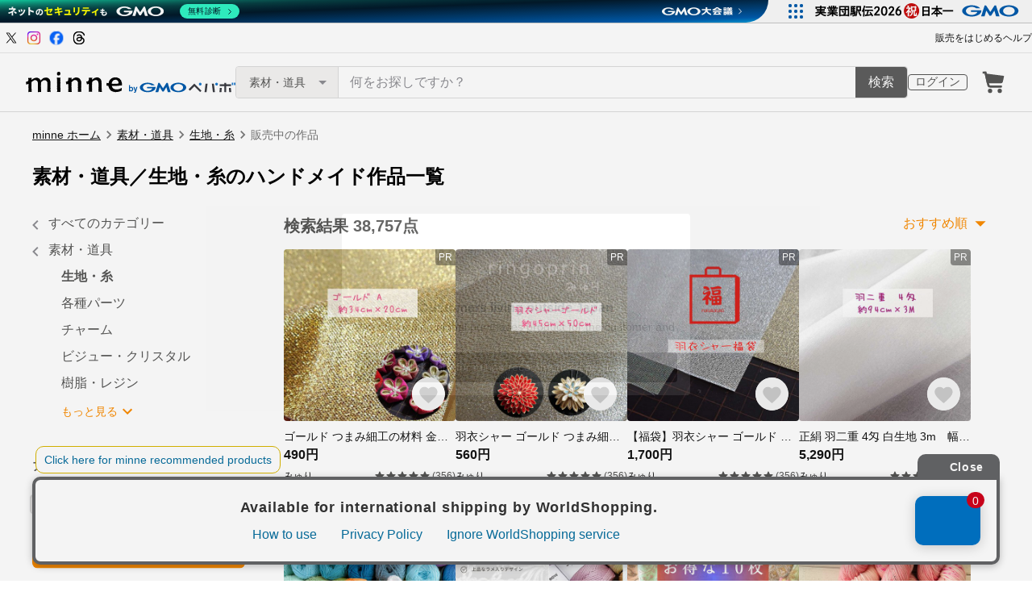

--- FILE ---
content_type: text/html; charset=utf-8
request_url: https://assets.minne.com/category/saleonly/material/fabric?q=%23%EF%BC%B5%EF%BC%B3%EF%BC%A1%E3%82%B3%E3%83%83%E3%83%88%E3%83%B3
body_size: 74034
content:
<!DOCTYPE html><html lang="ja"><head><script>(function(w,d,s,l,i){w[l]=w[l]||[];w[l].push({'gtm.start':
new Date().getTime(),event:'gtm.js'});var f=d.getElementsByTagName(s)[0],
j=d.createElement(s),dl=l!='dataLayer'?'&l='+l:'';j.async=true;j.src=
'https://www.googletagmanager.com/gtm.js?id='+i+dl;f.parentNode.insertBefore(j,f);
})(window,document,'script','dataLayer','GTM-5DHXN4G');</script><script async="" src="https://www.googletagmanager.com/gtag/js?id=AW-659512418"></script><script>window.dataLayer = window.dataLayer || [];
function gtag(){dataLayer.push(arguments);}
gtag('js', new Date());
gtag('config', 'AW-659512418');</script><meta charSet="utf-8"/><meta name="viewport" content="width=device-width"/><title>生地・糸の人気通販 | minne byGMOペパボ 国内最大級のハンドメイド・手作り通販サイト</title><meta name="description" content="生地・糸の人気作品が見つかります。 ハンドメイド・クラフト・食品・ヴィンテージ・ギフトなど、ライフスタイルに合わせたこだわりの作品を購入・販売できる国内最大級のハンドメイドマーケット。ファッション・バッグ・アクセサリー・インテリア・家具・ベビー用品・デジタルコンテンツなど暮らしを豊かにする一品をご紹介します。"/><link rel="icon" href="/favicon.ico"/><link rel="canonical" href="https://minne.com/category/saleonly/material/fabric"/><meta property="og:site_name" content="minne byGMOペパボ"/><meta property="og:title" content="生地・糸の人気通販 | minne byGMOペパボ 国内最大級のハンドメイド・手作り通販サイト"/><meta property="og:description" content="生地・糸の人気作品が見つかります。 ハンドメイド・クラフト・食品・ヴィンテージ・ギフトなど、ライフスタイルに合わせたこだわりの作品を購入・販売できる国内最大級のハンドメイドマーケット。ファッション・バッグ・アクセサリー・インテリア・家具・ベビー用品・デジタルコンテンツなど暮らしを豊かにする一品をご紹介します。"/><meta property="og:type" content="article"/><meta property="og:image" content="https://minne.com/ogimage.jpg"/><meta property="twitter:card" content="summary_large_image"/><meta property="twitter:site" content="@minnecom"/><meta property="al:ios:url" content="minne://search?slug=material&amp;subslug=fabric"/><meta property="al:ios:app_store_id" content="563764220"/><meta property="al:ios:app_name" content="minne byGMOペパボ"/><meta property="al:android:url" content="minne://search?slug=material&amp;subslug=fabric"/><meta property="al:android:package" content="jp.co.paperboy.minne.app"/><meta property="al:android:app_name" content="minne byGMOペパボ"/><meta name="thumbnail" content="https://static.minne.com/productimages/154657174/w1600xh1600/695a9bc58d808970f62e2a8fc10b3e0518010810.jpg?1660097581"/><script type="application/ld+json">{"@context":"https://schema.org","@type":"WebSite","url":"https://minne.com","potentialAction":{"@type":"SearchAction","target":"https://minne.com/category/saleonly?q={search_term_string}","query-input":"required name=search_term_string"}}</script><script type="application/ld+json">{"@context":"https://schema.org","@type":"BreadcrumbList","itemListElement":[{"@type":"ListItem","position":1,"item":"https://minne.com","name":"minne ホーム"},{"@type":"ListItem","position":2,"item":"https://minne.com/category/saleonly/material","name":"素材・道具"},{"@type":"ListItem","position":3,"item":"https://minne.com/category/saleonly/material/fabric","name":"生地・糸"},{"@type":"ListItem","position":4,"name":"販売中の作品"}]}</script><script type="application/ld+json">{"@context":"https://schema.org","@type":"ItemList","itemListElement":[{"@type":"ListItem","position":"1","image":{"@type":"ImageObject","contentUrl":"https://static.minne.com/productimages/154657174/w1600xh1600/695a9bc58d808970f62e2a8fc10b3e0518010810.jpg?1660097581","name":"毛糸10色セット　ミレイズコットンヤーン　合太　1玉約40g128m かぎ針編み 編み物"},"url":"https://minne.com/items/32453728","name":"毛糸10色セット　ミレイズコットンヤーン　合太　1玉約40g128m かぎ針編み 編み物"},{"@type":"ListItem","position":"2","image":{"@type":"ImageObject","contentUrl":"https://static.minne.com/productimages/218078757/w1600xh1600/46f683706f3cabc5e536bbb353fba72118984f17.jpg?1741999376","name":"「２３色・10mから購入可能」3mm　ラメ入りロープ 　マクラメ編み用 マクラメ紐　マクラメロープ "},"url":"https://minne.com/items/41729199","name":"「２３色・10mから購入可能」3mm　ラメ入りロープ 　マクラメ編み用 マクラメ紐　マクラメロープ "},{"@type":"ListItem","position":"3","image":{"@type":"ImageObject","contentUrl":"https://static.minne.com/productimages/220362941/w1600xh1600/c4930a1fe32697bd9169d0344e60e2dfb93264e4.png?1745547041","name":"インド刺繍生地　はぎれ　カットクロス　A4サイズ　お得な10枚セット"},"url":"https://minne.com/items/36486738","name":"インド刺繍生地　はぎれ　カットクロス　A4サイズ　お得な10枚セット"},{"@type":"ListItem","position":"4","image":{"@type":"ImageObject","contentUrl":"https://static.minne.com/productimages/233257482/w1600xh1600/d51a41c25b1e51015fc67471cc2590b85673d338.jpeg?1766447850","name":"手染め毛糸◯桃子のカラバリ♡◯恋のカラバリ(merino80)ソックヤーン"},"url":"https://minne.com/items/44591726","name":"手染め毛糸◯桃子のカラバリ♡◯恋のカラバリ(merino80)ソックヤーン"},{"@type":"ListItem","position":"5","image":{"@type":"ImageObject","contentUrl":"https://static.minne.com/productimages/233881532/w1600xh1600/ce7bc2d3e46e35ba0892fcf37b43a3e2a96318e5.jpeg?1767865184","name":"ベロアリブ生地（circle flower bear）　韓国生地　3カラーから選択"},"url":"https://minne.com/items/44674495","name":"ベロアリブ生地（circle flower bear）　韓国生地　3カラーから選択"},{"@type":"ListItem","position":"6","image":{"@type":"ImageObject","contentUrl":"https://static.minne.com/productimages/165405129/w1600xh1600/4bdbd183b43d586e6e4a46735e22ccc7e5a217d3.jpg?1672318506","name":"【福袋】羽衣シャー ゴールド シルバー パール 約45cm×50cm 3種 つまみ細工の材料に"},"url":"https://minne.com/items/35038917","name":"【福袋】羽衣シャー ゴールド シルバー パール 約45cm×50cm 3種 つまみ細工の材料に"},{"@type":"ListItem","position":"7","image":{"@type":"ImageObject","contentUrl":"https://static.minne.com/productimages/229962776/w1600xh1600/4ed74c75bd139e4cc2945d57edf1b2bde46990cf.jpeg?1761121043","name":"刺繍布＜森のシルエット＞綿麻ビエラ布総刺繍　ネイビー30センチ"},"url":"https://minne.com/items/44150234","name":"刺繍布＜森のシルエット＞綿麻ビエラ布総刺繍　ネイビー30センチ"},{"@type":"ListItem","position":"8","image":{"@type":"ImageObject","contentUrl":"https://static.minne.com/productimages/231150371/w1600xh1600/ee100bf5a5b4e0870b86f8c97ec438d5134a8100.jpeg?1763036624","name":"毛糸福袋   Aセット"},"url":"https://minne.com/items/44314645","name":"毛糸福袋   Aセット"},{"@type":"ListItem","position":"9","image":{"@type":"ImageObject","contentUrl":"https://static.minne.com/productimages/207710629/w1600xh1600/aed3be966e299e0105dbdf5025936c0ac43bb6ea.jpg?1726538214","name":"【新柄追加】即納：韓国生地 ハートキルト ヌビ キルティング 生地 布【50センチ単位】 柄物 高級 厚手 入園入学 韓国直輸入 商用利用可 ヌノズキ ハートヌビ50cm"},"url":"https://minne.com/items/39861060","name":"【新柄追加】即納：韓国生地 ハートキルト ヌビ キルティング 生地 布【50センチ単位】 柄物 高級 厚手 入園入学 韓国直輸入 商用利用可 ヌノズキ ハートヌビ50cm"},{"@type":"ListItem","position":"10","image":{"@type":"ImageObject","contentUrl":"https://static.minne.com/productimages/233995135/w1600xh1600/bc9017df617efed367af7f276a8de9305a925483.jpeg?1768088584","name":"【スケアー55×50】ねこちゃんとお地蔵さん・アイボリー"},"url":"https://minne.com/items/44689885","name":"【スケアー55×50】ねこちゃんとお地蔵さん・アイボリー"},{"@type":"ListItem","position":"11","image":{"@type":"ImageObject","contentUrl":"https://static.minne.com/productimages/233961545/w1600xh1600/9f3e4ad770b0ef360fcaee5ac465299f68b6f8a9.JPG?1768017883","name":"【数量限定‼】リバティプリント　カットクロス【pale pink】 5種セット　生地　はぎれ　綿"},"url":"https://minne.com/items/43684597","name":"【数量限定‼】リバティプリント　カットクロス【pale pink】 5種セット　生地　はぎれ　綿"},{"@type":"ListItem","position":"12","image":{"@type":"ImageObject","contentUrl":"https://static.minne.com/productimages/224416726/w1600xh1600/e8e74eb89c0960cefd29550d7e61f995850e766b.jpeg?1751948908","name":"★ノベルティ付き★ 手染め毛糸 [shima neko pink] 中細 100ｇ ソックヤーン Sock Fingering"},"url":"https://minne.com/items/43020748","name":"★ノベルティ付き★ 手染め毛糸 [shima neko pink] 中細 100ｇ ソックヤーン Sock Fingering"},{"@type":"ListItem","position":"13","image":{"@type":"ImageObject","contentUrl":"https://static.minne.com/productimages/224411873/w1600xh1600/535e0c4c48904d8c9eb40ff8f5fba3180a57f6e8.jpeg?1751944305","name":"2pcs)3993)シフォンタッセル)leopard#5v"},"url":"https://minne.com/items/43319155","name":"2pcs)3993)シフォンタッセル)leopard#5v"},{"@type":"ListItem","position":"14","image":{"@type":"ImageObject","contentUrl":"https://static.minne.com/productimages/123442126/w1600xh1600/1c8e4a88660cc7d06e5883b6919a603a788785f4.jpeg?1625437385","name":"【大人気】マルシェやブライダルに♪ レースクロス【150×300cm】大きいサイズ　レース生地　撮影会やウェルカムスペース誕生日ディスプレーなど♪ ドール服やマスク等のハンドメイド生地にも最適"},"url":"https://minne.com/items/28563678","name":"【大人気】マルシェやブライダルに♪ レースクロス【150×300cm】大きいサイズ　レース生地　撮影会やウェルカムスペース誕生日ディスプレーなど♪ ドール服やマスク等のハンドメイド生地にも最適"},{"@type":"ListItem","position":"15","image":{"@type":"ImageObject","contentUrl":"https://static.minne.com/productimages/232807843/w1600xh1600/e44f030778ac7cb6c676148ae6469c0b24f9b37d.jpeg?1765678434","name":"手染め毛糸｜Forest Light（フォレスト・ライト） ｜ウールシルクモヘア"},"url":"https://minne.com/items/44446978","name":"手染め毛糸｜Forest Light（フォレスト・ライト） ｜ウールシルクモヘア"},{"@type":"ListItem","position":"16","image":{"@type":"ImageObject","contentUrl":"https://static.minne.com/productimages/233612883/w1600xh1600/f509f945aa67a40fa65b16ad4e4817d1dbf8c011.jpeg?1767259493","name":"【新春セール！20％OFF】　ベージュ10㎝　密猫＆イカ耳のカットクロスセット　50㎝×50㎝の2枚セット※商用利用可　"},"url":"https://minne.com/items/41911442","name":"【新春セール！20％OFF】　ベージュ10㎝　密猫＆イカ耳のカットクロスセット　50㎝×50㎝の2枚セット※商用利用可　"},{"@type":"ListItem","position":"17","image":{"@type":"ImageObject","contentUrl":"https://static.minne.com/productimages/233911694/w1600xh1600/0e62f235d40c5da21422b344178e4ea86ea7f333.jpeg?1767931126","name":"60   インド刺繍生地"},"url":"https://minne.com/items/44678696","name":"60   インド刺繍生地"},{"@type":"ListItem","position":"18","image":{"@type":"ImageObject","contentUrl":"https://static.minne.com/productimages/218862627/w1600xh1600/71fc1f3c1ba1732857b4d318bc064ca66dad6d1a.JPG?1743179771","name":"アートヤーン　手紡ぎ糸　引き揃え　ラッピング　毛糸　羊毛　手染め羊毛"},"url":"https://minne.com/items/42661878","name":"アートヤーン　手紡ぎ糸　引き揃え　ラッピング　毛糸　羊毛　手染め羊毛"},{"@type":"ListItem","position":"19","image":{"@type":"ImageObject","contentUrl":"https://static.minne.com/productimages/233341777/w1600xh1600/63d9110051dc9d9bfd7ca45431f8e939c0c58713.jpeg?1766616799","name":"【手染め毛糸】「ゲルダ」　　100g"},"url":"https://minne.com/items/44603182","name":"【手染め毛糸】「ゲルダ」　　100g"},{"@type":"ListItem","position":"20","image":{"@type":"ImageObject","contentUrl":"https://static.minne.com/productimages/234206255/w1600xh1600/c501fe228b9b8c5a4f214857a51e12988bee70bc.jpeg?1768449741","name":"再追加　ハッピー　　引き揃え糸　シュシュ　ラッピング"},"url":"https://minne.com/items/44633091","name":"再追加　ハッピー　　引き揃え糸　シュシュ　ラッピング"},{"@type":"ListItem","position":"21","image":{"@type":"ImageObject","contentUrl":"https://static.minne.com/productimages/181922681/w1600xh1600/8187a7165fab14ee231a28f48eef17f1632dc8c9.jpeg?1691999411","name":"ミニフラワー･レース刺繍【ライトピンク】110×45 F40-3 〈生地・布・ベビー・子供服・お花・ウェディング〉"},"url":"https://minne.com/items/37488622","name":"ミニフラワー･レース刺繍【ライトピンク】110×45 F40-3 〈生地・布・ベビー・子供服・お花・ウェディング〉"},{"@type":"ListItem","position":"22","image":{"@type":"ImageObject","contentUrl":"https://static.minne.com/productimages/213287035/w1600xh1600/273b70689d694795f5f5a471caba35be9c32391a.jpg?1734675607","name":"オーダーメイド 刺繍織ネームタグ オリジナル ブランド品 高品質 500枚からオーダー可能 3-4週間程度でお届け"},"url":"https://minne.com/items/41913270","name":"オーダーメイド 刺繍織ネームタグ オリジナル ブランド品 高品質 500枚からオーダー可能 3-4週間程度でお届け"},{"@type":"ListItem","position":"23","image":{"@type":"ImageObject","contentUrl":"https://static.minne.com/productimages/166048465/w1600xh1600/e7a67051a61251aa4ad5a717197c0ffab2bf1bf2.jpeg?1673347948","name":"シルク刺繍生地　No.12 刺繍生地　シルク生地　レース　インド刺繍リボン 刺繍リボン ジャガードリボン　レース チュールレース"},"url":"https://minne.com/items/35157970","name":"シルク刺繍生地　No.12 刺繍生地　シルク生地　レース　インド刺繍リボン 刺繍リボン ジャガードリボン　レース チュールレース"},{"@type":"ListItem","position":"24","image":{"@type":"ImageObject","contentUrl":"https://static.minne.com/productimages/230704261/w1600xh1600/a336412f071a3826f004c3424609844e7808ed73.jpeg?1762323068","name":"【チュール】インド刺繍生地　約100cm × 50cm"},"url":"https://minne.com/items/44255963","name":"【チュール】インド刺繍生地　約100cm × 50cm"},{"@type":"ListItem","position":"25","image":{"@type":"ImageObject","contentUrl":"https://static.minne.com/productimages/233713060/w1600xh1600/344e8af1b1efed11e084ebee8285448e894c1430.jpeg?1767517274","name":"【一期一会｜生地好きさんへ】インド刺繍生地 福袋（50cm×2種）"},"url":"https://minne.com/items/44651866","name":"【一期一会｜生地好きさんへ】インド刺繍生地 福袋（50cm×2種）"},{"@type":"ListItem","position":"26","image":{"@type":"ImageObject","contentUrl":"https://static.minne.com/productimages/230553786/w1600xh1600/dbd9955f14d4207d141396f4b11c22b099a146b1.jpeg?1762063128","name":"【材料】opal毛糸✻小巻セット(1セット各４g×3玉)～✳︎１セット(白糸1玉＋段染め糸2玉)✳︎少量毛糸✳︎カラフル毛糸"},"url":"https://minne.com/items/44235983","name":"【材料】opal毛糸✻小巻セット(1セット各４g×3玉)～✳︎１セット(白糸1玉＋段染め糸2玉)✳︎少量毛糸✳︎カラフル毛糸"},{"@type":"ListItem","position":"27","image":{"@type":"ImageObject","contentUrl":"https://static.minne.com/productimages/234106939/w1600xh1600/69e7722eb28b807ae8f6837f8743ca2eb446c3e4.JPG?1768279525","name":"インド ブロックプリント生地 ミニカットクロス10枚セット V.19寒色系ファブリックIF0395"},"url":"https://minne.com/items/44153896","name":"インド ブロックプリント生地 ミニカットクロス10枚セット V.19寒色系ファブリックIF0395"},{"@type":"ListItem","position":"28","image":{"@type":"ImageObject","contentUrl":"https://static.minne.com/productimages/215558010/w1600xh1600/0e6be7f8211ee063ada41f63ac7bb026a29da5f0.jpg?1738303895","name":"毛糸　ファンシーヤーンの詰め合わせ福袋＊おまかせ"},"url":"https://minne.com/items/17054697","name":"毛糸　ファンシーヤーンの詰め合わせ福袋＊おまかせ"},{"@type":"ListItem","position":"29","image":{"@type":"ImageObject","contentUrl":"https://static.minne.com/productimages/135775978/w1600xh1600/c482b4c0739336cc97ecbddffacee127c6c4de34.jpeg?1639177435","name":"国産フェイクファー生地　/ピュアオーガニック NT-1200　全1色/110cm巾×50cm〜/エコファー/ヴィーガンファー/クラフトファー"},"url":"https://minne.com/items/30526720","name":"国産フェイクファー生地　/ピュアオーガニック NT-1200　全1色/110cm巾×50cm〜/エコファー/ヴィーガンファー/クラフトファー"},{"@type":"ListItem","position":"30","image":{"@type":"ImageObject","contentUrl":"https://static.minne.com/productimages/233691821/w1600xh1600/732bf238154c98d039bfd3c8ead9329b8c436705.jpeg?1767491060","name":"30/8【コーマ糸】「古都の色」〚marettaさんの糸〗　紫青サーモンピンク　ふわふわぽこぽこ曇　マレッタさんの手仕事糸　日本の色　伝統柄　針"},"url":"https://minne.com/items/44642342","name":"30/8【コーマ糸】「古都の色」〚marettaさんの糸〗　紫青サーモンピンク　ふわふわぽこぽこ曇　マレッタさんの手仕事糸　日本の色　伝統柄　針"},{"@type":"ListItem","position":"31","image":{"@type":"ImageObject","contentUrl":"https://static.minne.com/productimages/193177258/w1600xh1600/74ac029a4fff7f494b18613c5f7d48a87db6d51c.jpg?1706832065","name":"ムラ染め　刺し子布　14カラー"},"url":"https://minne.com/items/39114351","name":"ムラ染め　刺し子布　14カラー"},{"@type":"ListItem","position":"32","image":{"@type":"ImageObject","contentUrl":"https://static.minne.com/productimages/222094316/w1600xh1600/2d3ffc9559e3572b387677bf5742ee3c001aa727.jpg?1748326361","name":"芝桜  Fine sock 400m 100g"},"url":"https://minne.com/items/30421023","name":"芝桜  Fine sock 400m 100g"},{"@type":"ListItem","position":"33","image":{"@type":"ImageObject","contentUrl":"https://static.minne.com/productimages/231506355/w1600xh1600/7701b5859b590806865ece61489863f6bd09a8a0.jpg?1763610368","name":"ブラック＊ラメ入＊引き揃え糸＊30g巻"},"url":"https://minne.com/items/44289972","name":"ブラック＊ラメ入＊引き揃え糸＊30g巻"},{"@type":"ListItem","position":"34","image":{"@type":"ImageObject","contentUrl":"https://static.minne.com/productimages/212469856/w1600xh1600/5561382304f18c023cc2394324e005158056bf45.jpg?1733462065","name":"100g/合太｜レトロポップな手紡ぎ糸｜レトロゲーム"},"url":"https://minne.com/items/679485","name":"100g/合太｜レトロポップな手紡ぎ糸｜レトロゲーム"},{"@type":"ListItem","position":"35","image":{"@type":"ImageObject","contentUrl":"https://static.minne.com/productimages/148186091/w1600xh1600/bb24d176fd36444fe0939bc096c3db19e84808af.jpg?1653029928","name":"90~150*赤で可愛いドットワンピース*         ミニーちゃん"},"url":"https://minne.com/items/32194568","name":"90~150*赤で可愛いドットワンピース*         ミニーちゃん"},{"@type":"ListItem","position":"36","image":{"@type":"ImageObject","contentUrl":"https://static.minne.com/productimages/218660718/w1600xh1600/8692f50d658752b317f9110e0cdf34be8ab34d0e.jpeg?1742887705","name":"ハーフヤード/インポートジャガード生地"},"url":"https://minne.com/items/42633995","name":"ハーフヤード/インポートジャガード生地"},{"@type":"ListItem","position":"37","image":{"@type":"ImageObject","contentUrl":"https://static.minne.com/productimages/234003542/w1600xh1600/1c9b7f18cdc4e08ad4e41f38e735d67c2a96a122.jpeg?1768102673","name":"【庭の草木染めガーゼ①】　錆染め　エコプリント　草木染め　ガーゼ"},"url":"https://minne.com/items/44677162","name":"【庭の草木染めガーゼ①】　錆染め　エコプリント　草木染め　ガーゼ"},{"@type":"ListItem","position":"38","image":{"@type":"ImageObject","contentUrl":"https://static.minne.com/productimages/222804000/w1600xh1600/09c7f145d420463fc56ef1ce87e88cb920e16675.jpg?1749435896","name":"【コットン毛糸 まとめ買い】Maison メゾン 10玉セット｜綿100％ 夏糸 セール中！くすみカラーのリサイクルヤーン 手編み用 合太～並太 毛糸福袋にも◎ 夏用 毛糸"},"url":"https://minne.com/items/39643980","name":"【コットン毛糸 まとめ買い】Maison メゾン 10玉セット｜綿100％ 夏糸 セール中！くすみカラーのリサイクルヤーン 手編み用 合太～並太 毛糸福袋にも◎ 夏用 毛糸"},{"@type":"ListItem","position":"39","image":{"@type":"ImageObject","contentUrl":"https://static.minne.com/productimages/232920812/w1600xh1600/dd9f382e8f7a22fa9e7b1be77a34bc5a803c31f8.jpeg?1765869002","name":"【再販】オリジナル引き揃え糸 4m くすみブルーのフリル/手染めシリーズ 705"},"url":"https://minne.com/items/44547986","name":"【再販】オリジナル引き揃え糸 4m くすみブルーのフリル/手染めシリーズ 705"},{"@type":"ListItem","position":"40","image":{"@type":"ImageObject","contentUrl":"https://static.minne.com/productimages/233526341/w1600xh1600/f3258e15cfb0982797e9fa7221570a0cf85e29fc.jpeg?1767019959","name":"ハギレ１０枚セット（北欧＆花柄） // はぎれ・生地"},"url":"https://minne.com/items/44628184","name":"ハギレ１０枚セット（北欧＆花柄） // はぎれ・生地"},{"@type":"ListItem","position":"41","image":{"@type":"ImageObject","contentUrl":"https://static.minne.com/productimages/231678889/w1600xh1600/7660627c23c2a017767c64a61fab201aa6b6e251.png?1763874517","name":"【送料無料】Me Time: コーヒー染めのソックヤーンセット（Aセット）"},"url":"https://minne.com/items/43742601","name":"【送料無料】Me Time: コーヒー染めのソックヤーンセット（Aセット）"},{"@type":"ListItem","position":"42","image":{"@type":"ImageObject","contentUrl":"https://static.minne.com/productimages/233962199/w1600xh1600/98f298c4b5ceb733f072fd4478e5936c8232094b.jpg?1768018893","name":"引き揃え糸 16種類アソート194　現品限り"},"url":"https://minne.com/items/44685289","name":"引き揃え糸 16種類アソート194　現品限り"},{"@type":"ListItem","position":"43","image":{"@type":"ImageObject","contentUrl":"https://static.minne.com/productimages/115806921/w1600xh1600/7d2d86df1e1c4cf0b5cf55484364f55388c5c0cc.jpg?1617508238","name":"刺繍生地 【ミモザ/オフホワイト】 カットクロス 綿ポリ"},"url":"https://minne.com/items/27170519","name":"刺繍生地 【ミモザ/オフホワイト】 カットクロス 綿ポリ"},{"@type":"ListItem","position":"44","image":{"@type":"ImageObject","contentUrl":"https://static.minne.com/productimages/233631104/w1600xh1600/ae8d67f1d3fb84486aa33e0914e4ae3dc26b6d51.jpeg?1767325629","name":"送料込み 福袋  カットクロス　モノトーンミックス、黒 、ピンクミックス ミロス ・尾州ツイード生地  ハギレ ハンドメイド "},"url":"https://minne.com/items/44640812","name":"送料込み 福袋  カットクロス　モノトーンミックス、黒 、ピンクミックス ミロス ・尾州ツイード生地  ハギレ ハンドメイド "},{"@type":"ListItem","position":"45","image":{"@type":"ImageObject","contentUrl":"https://static.minne.com/productimages/234005531/w1600xh1600/517b6f314ec71330c8e2797acb417cb864664ab3.jpeg?1768104762","name":"パネル生地 不思議の国のアリス "},"url":"https://minne.com/items/44691411","name":"パネル生地 不思議の国のアリス "},{"@type":"ListItem","position":"46","image":{"@type":"ImageObject","contentUrl":"https://static.minne.com/productimages/225987916/w1600xh1600/c4d21caf841cefa9a1da9c10ffe34f4480ad908b.jpg?1754565312","name":"【新商品】ミレイズあみぐるみヤーン　1玉約50g135m かぎ針編み 編み物"},"url":"https://minne.com/items/43633419","name":"【新商品】ミレイズあみぐるみヤーン　1玉約50g135m かぎ針編み 編み物"},{"@type":"ListItem","position":"47","image":{"@type":"ImageObject","contentUrl":"https://static.minne.com/productimages/233918706/w1600xh1600/bc15d21a0b518006e090eed5b62e6c8358cc7424.jpg?1767937504","name":"京都絞り染めの知多木綿手ぬぐい／雪花絞り"},"url":"https://minne.com/items/44679575","name":"京都絞り染めの知多木綿手ぬぐい／雪花絞り"},{"@type":"ListItem","position":"48","image":{"@type":"ImageObject","contentUrl":"https://static.minne.com/productimages/234147185/w1600xh1600/7fb664512be96d8622a9a956decb3d0b5357805d.jpeg?1768356443","name":"端切れ4枚"},"url":"https://minne.com/items/44710001","name":"端切れ4枚"}]}</script><meta name="next-head-count" content="26"/><link rel="preload" href="https://assets.minne.com/_next/static/css/b92508390536d77d.css" as="style"/><link rel="stylesheet" href="https://assets.minne.com/_next/static/css/b92508390536d77d.css" data-n-g=""/><link rel="preload" href="https://assets.minne.com/_next/static/css/7a5c2639235d4452.css" as="style"/><link rel="stylesheet" href="https://assets.minne.com/_next/static/css/7a5c2639235d4452.css" data-n-p=""/><link rel="preload" href="https://assets.minne.com/_next/static/css/2e970a2cd28f3295.css" as="style"/><link rel="stylesheet" href="https://assets.minne.com/_next/static/css/2e970a2cd28f3295.css" data-n-p=""/><noscript data-n-css=""></noscript><script defer="" nomodule="" src="https://assets.minne.com/_next/static/chunks/polyfills-42372ed130431b0a.js"></script><script src="https://assets.minne.com/_next/static/chunks/webpack-72ff7d89ac4ae3ad.js" defer=""></script><script src="https://assets.minne.com/_next/static/chunks/framework-945b357d4a851f4b.js" defer=""></script><script src="https://assets.minne.com/_next/static/chunks/main-979a928c801c37a9.js" defer=""></script><script src="https://assets.minne.com/_next/static/chunks/pages/_app-6aedf00e8df7e368.js" defer=""></script><script src="https://assets.minne.com/_next/static/chunks/fec483df-3a01da3351658486.js" defer=""></script><script src="https://assets.minne.com/_next/static/chunks/2fbf9dd2-26488128a0adfa50.js" defer=""></script><script src="https://assets.minne.com/_next/static/chunks/9755-eb8ef797b9ac4ed6.js" defer=""></script><script src="https://assets.minne.com/_next/static/chunks/1664-7bba6d7caeb2ea23.js" defer=""></script><script src="https://assets.minne.com/_next/static/chunks/7634-67ca948bee10a88c.js" defer=""></script><script src="https://assets.minne.com/_next/static/chunks/6817-eec35ca6d3bf9439.js" defer=""></script><script src="https://assets.minne.com/_next/static/chunks/9197-405143e72654daca.js" defer=""></script><script src="https://assets.minne.com/_next/static/chunks/1448-a519ff8d6350b1f9.js" defer=""></script><script src="https://assets.minne.com/_next/static/chunks/9359-aa7632c7bc597c77.js" defer=""></script><script src="https://assets.minne.com/_next/static/chunks/4000-fd899f737be2b026.js" defer=""></script><script src="https://assets.minne.com/_next/static/chunks/1378-5d49e98b13311e84.js" defer=""></script><script src="https://assets.minne.com/_next/static/chunks/3392-0b0c408859828366.js" defer=""></script><script src="https://assets.minne.com/_next/static/chunks/7012-f5b4760e5ff3506a.js" defer=""></script><script src="https://assets.minne.com/_next/static/chunks/8858-3f846847df1f6a90.js" defer=""></script><script src="https://assets.minne.com/_next/static/chunks/6547-abacff949548cde7.js" defer=""></script><script src="https://assets.minne.com/_next/static/chunks/547-3323f77a190072ee.js" defer=""></script><script src="https://assets.minne.com/_next/static/chunks/pages/category/%5B...slug%5D-35d1056b0ed82ffb.js" defer=""></script><script src="https://assets.minne.com/_next/static/VxhPNuenVn6XWy0_P6gDb/_buildManifest.js" defer=""></script><script src="https://assets.minne.com/_next/static/VxhPNuenVn6XWy0_P6gDb/_ssgManifest.js" defer=""></script></head><body><noscript><iframe src="https://www.googletagmanager.com/ns.html?id=GTM-5DHXN4G" height="0" width="0" style="display:none;visibility:hidden"></iframe></noscript><div id="__next"><div class="CategoryPage_container__4HUTZ"><header class="MinneHeader_minne-header__6tYNv"><div class="MinneHeader_headerLinksContainer__Onw6G"><div class="MinneHeader_headerLinks__68WES"><div class="MinneHeader_snsLinks__faNc9"><a href="https://x.com/minnecom" target="_blank" rel="noopener noreferrer" id="header-link-x" data-path="/category/saleonly/material/fabric"><span style="box-sizing:border-box;display:inline-block;overflow:hidden;width:20px;height:20px;background:none;opacity:1;border:0;margin:0;padding:0;position:relative"><img alt="minne（ミンネ）のXアカウント" src="[data-uri]" decoding="async" data-nimg="fixed" style="position:absolute;top:0;left:0;bottom:0;right:0;box-sizing:border-box;padding:0;border:none;margin:auto;display:block;width:0;height:0;min-width:100%;max-width:100%;min-height:100%;max-height:100%"/><noscript><img alt="minne（ミンネ）のXアカウント" loading="lazy" decoding="async" data-nimg="fixed" style="position:absolute;top:0;left:0;bottom:0;right:0;box-sizing:border-box;padding:0;border:none;margin:auto;display:block;width:0;height:0;min-width:100%;max-width:100%;min-height:100%;max-height:100%" src="https://static.minne.com/files/minne/icon/icon-sns-x.svg"/></noscript></span></a><a href="https://www.instagram.com/minne_official" target="_blank" rel="noopener noreferrer" id="header-link-instagram" data-path="/category/saleonly/material/fabric"><span style="box-sizing:border-box;display:inline-block;overflow:hidden;width:20px;height:20px;background:none;opacity:1;border:0;margin:0;padding:0;position:relative"><img alt="minne（ミンネ）のインスタグラム" src="[data-uri]" decoding="async" data-nimg="fixed" style="position:absolute;top:0;left:0;bottom:0;right:0;box-sizing:border-box;padding:0;border:none;margin:auto;display:block;width:0;height:0;min-width:100%;max-width:100%;min-height:100%;max-height:100%"/><noscript><img alt="minne（ミンネ）のインスタグラム" loading="lazy" decoding="async" data-nimg="fixed" style="position:absolute;top:0;left:0;bottom:0;right:0;box-sizing:border-box;padding:0;border:none;margin:auto;display:block;width:0;height:0;min-width:100%;max-width:100%;min-height:100%;max-height:100%" src="https://static.minne.com/files/minne/icon/icon-sns-instagram-gradient.svg"/></noscript></span></a><a href="https://www.facebook.com/minnecom" target="_blank" rel="noopener noreferrer" id="header-link-facebook" data-path="/category/saleonly/material/fabric"><span style="box-sizing:border-box;display:inline-block;overflow:hidden;width:20px;height:20px;background:none;opacity:1;border:0;margin:0;padding:0;position:relative"><img alt="minne（ミンネ）のFacebookアカウント" src="[data-uri]" decoding="async" data-nimg="fixed" style="position:absolute;top:0;left:0;bottom:0;right:0;box-sizing:border-box;padding:0;border:none;margin:auto;display:block;width:0;height:0;min-width:100%;max-width:100%;min-height:100%;max-height:100%"/><noscript><img alt="minne（ミンネ）のFacebookアカウント" loading="lazy" decoding="async" data-nimg="fixed" style="position:absolute;top:0;left:0;bottom:0;right:0;box-sizing:border-box;padding:0;border:none;margin:auto;display:block;width:0;height:0;min-width:100%;max-width:100%;min-height:100%;max-height:100%" src="https://static.minne.com/files/minne/icon/icon-sns-facebook.svg"/></noscript></span></a><a href="https://www.threads.com/@minne_official" target="_blank" rel="noopener noreferrer" id="header-link-threads" data-path="/category/saleonly/material/fabric"><span style="box-sizing:border-box;display:inline-block;overflow:hidden;width:20px;height:20px;background:none;opacity:1;border:0;margin:0;padding:0;position:relative"><img alt="minne（ミンネ）のThreadsアカウント" src="[data-uri]" decoding="async" data-nimg="fixed" style="position:absolute;top:0;left:0;bottom:0;right:0;box-sizing:border-box;padding:0;border:none;margin:auto;display:block;width:0;height:0;min-width:100%;max-width:100%;min-height:100%;max-height:100%"/><noscript><img alt="minne（ミンネ）のThreadsアカウント" loading="lazy" decoding="async" data-nimg="fixed" style="position:absolute;top:0;left:0;bottom:0;right:0;box-sizing:border-box;padding:0;border:none;margin:auto;display:block;width:0;height:0;min-width:100%;max-width:100%;min-height:100%;max-height:100%" src="https://static.minne.com/files/minne/icon/icon-sns-threads.svg"/></noscript></span></a></div><div><a class="MyButton_button__MW8sy MyButton_xs__lBbS1 MyButton_text__aRM3u" target="_blank" rel="" href="https://lp.minne.com/getting-started">販売をはじめる</a><a class="MyButton_button__MW8sy MyButton_xs__lBbS1 MyButton_text__aRM3u" target="_blank" rel="" href="https://help.minne.com">ヘルプ</a></div></div></div><div class="MinneHeader_container__tLbFp"><a class="MinneHeader_minne-logo__bCnrs" href="/"><span style="box-sizing:border-box;display:block;overflow:hidden;width:initial;height:initial;background:none;opacity:1;border:0;margin:0;padding:0;position:absolute;top:0;left:0;bottom:0;right:0"><img alt="ハンドメイドマーケット minne（ミンネ）" src="[data-uri]" decoding="async" data-nimg="fill" style="position:absolute;top:0;left:0;bottom:0;right:0;box-sizing:border-box;padding:0;border:none;margin:auto;display:block;width:0;height:0;min-width:100%;max-width:100%;min-height:100%;max-height:100%"/><noscript><img alt="ハンドメイドマーケット minne（ミンネ）" loading="lazy" decoding="async" data-nimg="fill" style="position:absolute;top:0;left:0;bottom:0;right:0;box-sizing:border-box;padding:0;border:none;margin:auto;display:block;width:0;height:0;min-width:100%;max-width:100%;min-height:100%;max-height:100%" src="https://static.minne.com/files/minne/shared/logos/horizontal-m.svg"/></noscript></span></a><ul class="MinneHeader_menu-list__VIISh"><li class="MinneHeader_list-item__J0y5m"><a href="/signin/" class="MinneHeader_outline-button__cr8Tf">ログイン</a></li><li class="MinneHeader_list-item__J0y5m"><a href="/carts/line_items/"><div class="MinneHeader_icon-image__aNKOe"><span style="box-sizing:border-box;display:block;overflow:hidden;width:initial;height:initial;background:none;opacity:1;border:0;margin:0;padding:0;position:absolute;top:0;left:0;bottom:0;right:0"><img alt="カート" src="[data-uri]" decoding="async" data-nimg="fill" style="position:absolute;top:0;left:0;bottom:0;right:0;box-sizing:border-box;padding:0;border:none;margin:auto;display:block;width:0;height:0;min-width:100%;max-width:100%;min-height:100%;max-height:100%"/><noscript><img alt="カート" loading="lazy" decoding="async" data-nimg="fill" style="position:absolute;top:0;left:0;bottom:0;right:0;box-sizing:border-box;padding:0;border:none;margin:auto;display:block;width:0;height:0;min-width:100%;max-width:100%;min-height:100%;max-height:100%" src="https://static.minne.com/files/minne/icon/icon-cart.svg"/></noscript></span></div></a></li></ul><div class="MinneHeader_search-box__XfHAx"><div class="MinneSearchBox_container__T5FQu"><form class="MinneSearchBox_search-form__rI_wT" role="search"><div class="MinneSearchBox_category-select___9g9P"><select class="MinneSearchBox_select-box__dG5lB" aria-label="カテゴリーを選択"><option value="" selected="">すべてのカテゴリー</option><option value="accessories">アクセサリー・ジュエリー</option><option value="clothing">ファッション</option><option value="bags_and_purses">バッグ・財布・小物</option><option value="children">ベビー・キッズ</option><option value="interior">家具・生活雑貨</option><option value="pets">ペットグッズ</option><option value="plants">フラワー・ガーデン</option><option value="smartphone_cases_and_mobile_accessories">スマホケース・モバイルグッズ</option><option value="art">アート</option><option value="kitchen">食器・キッチン</option><option value="aroma_and_candles">アロマ・キャンドル</option><option value="stationery">文房具・ステーショナリー</option><option value="dolls">ぬいぐるみ・人形</option><option value="toys">おもちゃ</option><option value="knitting_and_needlecraft">ニット・編み物</option><option value="mask">マスク</option><option value="lesson">レシピ・型紙・レッスン動画</option><option value="material">素材・道具</option><option value="kits">手作りキット</option><option value="food">食べ物</option></select><span class="MinneSearchBox_selected-category-label__rQgzG">すべてのカテゴリー</span></div><div class="MinneSearchBox_search-text__LWRrg"><input placeholder="何をお探しですか？" class="MinneSearchBox_text-field__MY3wQ" type="search" enterKeyHint="search" aria-label="キーワード検索" maxLength="100" value=""/><div class="MinneSearchBox_suggestions-wrapper__ojoIH"></div></div><button type="submit" class="MinneSearchBox_submit-button__cvy6R">検索</button></form></div></div></div></header><div><div class="CategoryPage_breadcrumb-wrapper__OACCx"><div class="CategoryPage_breadcrumb__qGWuz"><nav aria-label="パンくずリスト"><ol class="MinneBreadcrumb_list___TJxt"><li class="MinneBreadcrumb_listItem__OCzle"><a class="MinneBreadcrumb_link__h92O3" href="/">minne ホーム</a></li><li class="MinneBreadcrumb_listItem__OCzle MinneBreadcrumb_withSeparator__JBzq6"><a class="MinneBreadcrumb_link__h92O3" href="/category/saleonly/material">素材・道具</a></li><li class="MinneBreadcrumb_listItem__OCzle MinneBreadcrumb_withSeparator__JBzq6"><a class="MinneBreadcrumb_link__h92O3" href="/category/saleonly/material/fabric">生地・糸</a></li><li class="MinneBreadcrumb_listItem__OCzle MinneBreadcrumb_withSeparator__JBzq6"><span class="MinneBreadcrumb_current__Mw1Fs" aria-current="page">販売中の作品</span></li></ol></nav></div></div><main><div class="CategoryPage_page-header__ZGrhb"><div class="CategoryPage_heading__HdVzq"><h1 class="MyHeading_heading__3i6CM">素材・道具／生地・糸のハンドメイド作品一覧</h1></div></div><div class="CategoryPage_content__7P6wt"><div class="CategoryPage_sp-level1-category-content__LBHHZ"></div><div class="CategoryPage_sub-content__Pf_Ry"><div class="MinneProductFilter_category-list__KsI1m"><nav aria-label="カテゴリー"><ul class="ProductSearchCategoryFilter_categories-list__DLcwc ProductSearchCategoryFilter_nested-level1-list__Qtojy"><li class="ProductSearchCategoryFilter_list-item___uHu7 ProductSearchCategoryFilter_prev__9a5EL"><a class="ProductSearchCategoryFilter_link-text__233NT" href="/category/saleonly">すべてのカテゴリー</a></li><li class="ProductSearchCategoryFilter_list-item___uHu7 ProductSearchCategoryFilter_prev__9a5EL"><a class="ProductSearchCategoryFilter_link-text__233NT" href="/category/saleonly/material">素材・道具</a></li></ul><ul class="ProductSearchCategoryFilter_categories-list__DLcwc ProductSearchCategoryFilter_nested-level2-list__j0wqH"><li class="ProductSearchCategoryFilter_list-item___uHu7 ProductSearchCategoryFilter_selected__jcYwx"><a class="ProductSearchCategoryFilter_link-text__233NT" href="/category/saleonly/material/fabric">生地・糸</a></li><li class="ProductSearchCategoryFilter_list-item___uHu7"><a class="ProductSearchCategoryFilter_link-text__233NT" href="/category/saleonly/material/parts">各種パーツ</a></li><li class="ProductSearchCategoryFilter_list-item___uHu7"><a class="ProductSearchCategoryFilter_link-text__233NT" href="/category/saleonly/material/charm">チャーム</a></li><li class="ProductSearchCategoryFilter_list-item___uHu7"><a class="ProductSearchCategoryFilter_link-text__233NT" href="/category/saleonly/material/bijoux_and_crystal">ビジュー・クリスタル</a></li><li class="ProductSearchCategoryFilter_list-item___uHu7"><a class="ProductSearchCategoryFilter_link-text__233NT" href="/category/saleonly/material/resin">樹脂・レジン</a></li></ul><button type="button" class="ProductSearchCategoryFilter_show-more-button__M6tnB ProductSearchCategoryFilter_nested-level2-list__j0wqH">もっと見る</button></nav></div><div class="MinneProductFilter_narrow-down-list__PO8lq"><form><div class="MyConditionFilter_filter-group__fi1TP" role="group" aria-labelledby="narrow-down-list-filter-heading-176"><div class="MyConditionFilter_filter-heading-group__DyfqO"><div id="narrow-down-list-filter-heading-176" class="MyConditionFilter_filter-heading__g8hec">アンティーク・ヴィンテージ素材</div></div><ul class="MyConditionFilter_filter-list__4BgQM" aria-labelledby="narrow-down-list-filter-heading-176"><li class="MyConditionFilter_fieldset-checkbox__2PyPy"><input id="narrow-down-list-characteristic-1074" type="checkbox" class="MyConditionFilter_checkbox__TtCbV" name="176"/><label class="MyConditionFilter_label__ExaLx" for="narrow-down-list-characteristic-1074">アンティーク ・ヴィンテージ素材を含む</label></li></ul></div><div class="MyConditionFilter_filter-group__fi1TP" role="group" aria-labelledby="narrow-down-list-filter-heading-antique-vintage"><div id="narrow-down-list-filter-heading-antique-vintage" class="MyConditionFilter_filter-heading__g8hec">アンティーク・ヴィンテージ</div><div class="MyConditionFilter_fieldset-checkbox__2PyPy"><input id="narrow-down-list-vintage-only" type="checkbox" class="MyConditionFilter_checkbox__TtCbV"/><label class="MyConditionFilter_label__ExaLx MyConditionFilter_label_small__xXTGN" for="narrow-down-list-vintage-only">アンティーク・ヴィンテージのみ</label></div></div><div class="MyConditionFilter_filter-group__fi1TP" role="group" aria-labelledby="narrow-down-list-filter-heading-stock-status"><div id="narrow-down-list-filter-heading-stock-status" class="MyConditionFilter_filter-heading__g8hec">在庫状況</div><div class="MyConditionFilter_fieldset-checkbox__2PyPy"><input id="narrow-down-list-published-for-sale-only" type="checkbox" class="MyConditionFilter_checkbox__TtCbV" checked=""/><label class="MyConditionFilter_label__ExaLx" for="narrow-down-list-published-for-sale-only">販売中の作品のみ</label></div></div><div class="MyConditionFilter_filter-group__fi1TP" role="group" aria-labelledby="narrow-down-list-filter-heading-minne-select"><div id="narrow-down-list-filter-heading-minne-select" class="MyConditionFilter_filter-heading__g8hec">minne&#x27;s セレクト掲載</div><div class="MyConditionFilter_fieldset-checkbox__2PyPy"><input id="narrow-down-list-minnes-select" type="checkbox" class="MyConditionFilter_checkbox__TtCbV"/><label class="MyConditionFilter_label__ExaLx" for="narrow-down-list-minnes-select">minne&#x27;s セレクト掲載のみ</label></div></div><div class="MyConditionFilter_filter-group__fi1TP" role="group" aria-labelledby="narrow-down-list-filter-heading-price"><div class="MyConditionFilter_filter-heading-group__DyfqO"><div id="narrow-down-list-filter-heading-price" class="MyConditionFilter_filter-heading__g8hec">価格</div></div><ul class="MyConditionFilter_filter-list__4BgQM" aria-labelledby="narrow-down-list-filter-heading-price"><li class="MyConditionFilter_fieldset-radio__6o0up"><input id="narrow-down-list-price-1" type="radio" class="MyConditionFilter_radio__WYEG5"/><label class="MyConditionFilter_label__ExaLx" for="narrow-down-list-price-1">1,000円以下</label></li><li class="MyConditionFilter_fieldset-radio__6o0up"><input id="narrow-down-list-price-2" type="radio" class="MyConditionFilter_radio__WYEG5"/><label class="MyConditionFilter_label__ExaLx" for="narrow-down-list-price-2">1,000円 〜 5,000円</label></li><li class="MyConditionFilter_fieldset-radio__6o0up"><input id="narrow-down-list-price-3" type="radio" class="MyConditionFilter_radio__WYEG5"/><label class="MyConditionFilter_label__ExaLx" for="narrow-down-list-price-3">5,000円 〜 10,000円</label></li><li class="MyConditionFilter_fieldset-radio__6o0up"><input id="narrow-down-list-price-4" type="radio" class="MyConditionFilter_radio__WYEG5"/><label class="MyConditionFilter_label__ExaLx" for="narrow-down-list-price-4">10,000円以上</label></li></ul><div class="MyConditionFilter_custom-price-input__jDo6n"><div class="MyConditionFilter_custom-price-input-item__dUPJj"><input type="text" class="MyConditionFilter_text-field__Url0a" aria-label="価格下限" value=""/></div><div class="MyConditionFilter_custom-price-input-item__dUPJj"><input type="text" class="MyConditionFilter_text-field__Url0a" aria-label="価格上限" value=""/></div></div></div><div class="MyConditionFilter_filter-group__fi1TP" role="group" aria-labelledby="narrow-down-list-filter-heading-shipping"><div class="MyConditionFilter_filter-heading-group__DyfqO"><div id="narrow-down-list-filter-heading-shipping" class="MyConditionFilter_filter-heading__g8hec">送料</div></div><ul class="MyConditionFilter_filter-list__4BgQM" aria-labelledby="narrow-down-list-filter-heading-shipping"><li class="MyConditionFilter_fieldset-checkbox__2PyPy"><input id="narrow-down-list-free-shipping-all" type="checkbox" class="MyConditionFilter_checkbox__TtCbV"/><label class="MyConditionFilter_label__ExaLx" for="narrow-down-list-free-shipping-all">送料無料</label></li><li class="MyConditionFilter_fieldset-checkbox__2PyPy"><input id="narrow-down-list-free-shipping-conditional" type="checkbox" class="MyConditionFilter_checkbox__TtCbV" title="同一ショップで1回のお買い上げ金額が特定の金額を超えた場合に送料無料となります。"/><div class="MyConditionFilter_label-with-tooltip__kpsOQ"><label class="MyConditionFilter_label__ExaLx" for="narrow-down-list-free-shipping-conditional">条件付き送料無料</label></div></li></ul></div><div class="MyConditionFilter_filter-group__fi1TP" role="group" aria-labelledby="narrow-down-list-filter-heading-color"><div class="MyConditionFilter_filter-heading-group__DyfqO"><div id="narrow-down-list-filter-heading-color" class="MyConditionFilter_filter-heading__g8hec">色</div></div><ul class="MyConditionFilter_filter-colors-list__R7fW2" aria-labelledby="narrow-down-list-filter-heading-color"><li class="MyConditionFilter_color-item__G4QM6"><input type="radio" class="MyConditionFilter_color-white__rCXzZ" title="白" aria-label="白"/></li><li class="MyConditionFilter_color-item__G4QM6"><input type="radio" class="MyConditionFilter_color-black__TBEcT" title="黒" aria-label="黒"/></li><li class="MyConditionFilter_color-item__G4QM6"><input type="radio" class="MyConditionFilter_color-gray__SpSYr" title="グレー" aria-label="グレー"/></li><li class="MyConditionFilter_color-item__G4QM6"><input type="radio" class="MyConditionFilter_color-red__7ApcE" title="赤" aria-label="赤"/></li><li class="MyConditionFilter_color-item__G4QM6"><input type="radio" class="MyConditionFilter_color-orange__FO3qA" title="オレンジ" aria-label="オレンジ"/></li><li class="MyConditionFilter_color-item__G4QM6"><input type="radio" class="MyConditionFilter_color-yellow__pPO2q" title="黄" aria-label="黄"/></li><li class="MyConditionFilter_color-item__G4QM6"><input type="radio" class="MyConditionFilter_color-greenyellow__8cOj1" title="黄緑" aria-label="黄緑"/></li><li class="MyConditionFilter_color-item__G4QM6"><input type="radio" class="MyConditionFilter_color-green__n9gs4" title="緑" aria-label="緑"/></li><li class="MyConditionFilter_color-item__G4QM6"><input type="radio" class="MyConditionFilter_color-cyan__YMh7G" title="シアン" aria-label="シアン"/></li><li class="MyConditionFilter_color-item__G4QM6"><input type="radio" class="MyConditionFilter_color-blue__UZCXu" title="青" aria-label="青"/></li><li class="MyConditionFilter_color-item__G4QM6"><input type="radio" class="MyConditionFilter_color-purple__Wx7q_" title="紫" aria-label="紫"/></li><li class="MyConditionFilter_color-item__G4QM6"><input type="radio" class="MyConditionFilter_color-magenta__MbgXi" title="マゼンタ" aria-label="マゼンタ"/></li></ul></div><div class="MyConditionFilter_filter-group__fi1TP" role="group" aria-labelledby="narrow-down-list-filter-heading-days-before-shipping"><div class="MyConditionFilter_filter-heading-group__DyfqO"><div id="narrow-down-list-filter-heading-days-before-shipping" class="MyConditionFilter_filter-heading__g8hec">発送目安日</div></div><ul class="MyConditionFilter_filter-list__4BgQM" aria-labelledby="narrow-down-list-filter-heading-days-before-shipping"><li class="MyConditionFilter_fieldset-radio__6o0up"><input id="narrow-down-list-shipping-1" type="radio" class="MyConditionFilter_radio__WYEG5"/><label class="MyConditionFilter_label__ExaLx" for="narrow-down-list-shipping-1">1日以内</label></li><li class="MyConditionFilter_fieldset-radio__6o0up"><input id="narrow-down-list-shipping-2" type="radio" class="MyConditionFilter_radio__WYEG5"/><label class="MyConditionFilter_label__ExaLx" for="narrow-down-list-shipping-2">3日以内</label></li><li class="MyConditionFilter_fieldset-radio__6o0up"><input id="narrow-down-list-shipping-3" type="radio" class="MyConditionFilter_radio__WYEG5"/><label class="MyConditionFilter_label__ExaLx" for="narrow-down-list-shipping-3">5日以内</label></li></ul></div><div class="MyConditionFilter_filter-group__fi1TP" role="group" aria-labelledby="narrow-down-list-filter-heading-keywords-to-exclude"><div class="MyConditionFilter_filter-heading-group__DyfqO"><div id="narrow-down-list-filter-heading-keywords-to-exclude" class="MyConditionFilter_filter-heading__g8hec">除外キーワード</div></div><ul class="MyConditionFilter_filter-list__4BgQM"><li><input type="text" class="MyConditionFilter_text-field__Url0a" aria-labelledby="narrow-down-list-filter-heading-keywords-to-exclude" value=""/></li></ul></div><div class="MyConditionFilter_form-action__aPqJB"><button class="MyConditionFilter_clear-button__eXYs2" type="button">クリア</button></div><div class="MyConditionFilter_action-button-background___oi9Z"><button class="MyConditionFilter_action-button__IOCVH" type="submit">絞り込む</button></div></form></div><div class="MinneProductFilter_narrow-down-modal__DerGD"><div class="MinneProductFilter_buttons-group__WFYPc"><div><div class="MyMenuWithButton_container__YBj0B"><button aria-owns="MinneProductSortingConditionList_sort-button__sJcaD" aria-haspopup="true" aria-expanded="false" class="MinneProductSortingConditionList_sort-button__sJcaD">おすすめ順</button></div></div><button class="MinneProductFilter_button-open-modal__vNiW7">絞り込み</button></div><dialog class="MyModalV2_modal__64wEc MyModalV2_fullScreen__GFjRt" aria-label="絞り込み"><div class="ProductSearchNarrowingDownModal_container__Ufi_2"><header class="ProductSearchNarrowingDownModal_header__J7PPd"><h2 id="modal-heading" class="ProductSearchNarrowingDownModal_modal-heading__Foxlu">絞り込み</h2><button class="ProductSearchNarrowingDownModal_close-button__N0fk_">キャンセル</button></header><div class="ProductSearchNarrowingDownModal_section__IHjdl"><div class="ProductSearchNarrowingDownModal_form-heading__EiPUz">カテゴリー</div><div class="ProductSearchNarrowingDownModal_category-select__ZaXIM"><div class="ProductSearchCategorySelect_container__iUbaw"><div class="ProductSearchCategorySelect_category-select__BfjIa"><select class="ProductSearchCategorySelect_select-box__uNrEn" aria-label="大カテゴリーを選択"><option value="" selected="">すべてのカテゴリー</option><option value="accessories">アクセサリー・ジュエリー</option><option value="clothing">ファッション</option><option value="bags_and_purses">バッグ・財布・小物</option><option value="children">ベビー・キッズ</option><option value="interior">家具・生活雑貨</option><option value="pets">ペットグッズ</option><option value="plants">フラワー・ガーデン</option><option value="smartphone_cases_and_mobile_accessories">スマホケース・モバイルグッズ</option><option value="art">アート</option><option value="kitchen">食器・キッチン</option><option value="aroma_and_candles">アロマ・キャンドル</option><option value="stationery">文房具・ステーショナリー</option><option value="dolls">ぬいぐるみ・人形</option><option value="toys">おもちゃ</option><option value="knitting_and_needlecraft">ニット・編み物</option><option value="mask">マスク</option><option value="lesson">レシピ・型紙・レッスン動画</option><option value="material">素材・道具</option><option value="kits">手作りキット</option><option value="food">食べ物</option></select><span class="ProductSearchCategorySelect_selected-category-label__s3WvF">すべてのカテゴリー</span></div><div class="ProductSearchCategorySelect_category-select__BfjIa"><select class="ProductSearchCategorySelect_select-box__uNrEn" aria-label="小カテゴリーを選択"><option value="" selected="">すべて</option></select><span class="ProductSearchCategorySelect_selected-category-label__s3WvF"></span></div></div></div></div><div class="ProductSearchNarrowingDownModal_section__IHjdl"><form><div class="MyConditionFilter_filter-group__fi1TP" role="group" aria-labelledby="narrow-down-modal-filter-heading-176"><div class="MyConditionFilter_filter-heading-group__DyfqO"><div id="narrow-down-modal-filter-heading-176" class="MyConditionFilter_filter-heading__g8hec">アンティーク・ヴィンテージ素材</div></div><ul class="MyConditionFilter_filter-list__4BgQM" aria-labelledby="narrow-down-modal-filter-heading-176"><li class="MyConditionFilter_fieldset-checkbox__2PyPy"><input id="narrow-down-modal-characteristic-1074" type="checkbox" class="MyConditionFilter_checkbox__TtCbV" name="176"/><label class="MyConditionFilter_label__ExaLx" for="narrow-down-modal-characteristic-1074">アンティーク ・ヴィンテージ素材を含む</label></li></ul></div><div class="MyConditionFilter_filter-group__fi1TP" role="group" aria-labelledby="narrow-down-modal-filter-heading-antique-vintage"><div id="narrow-down-modal-filter-heading-antique-vintage" class="MyConditionFilter_filter-heading__g8hec">アンティーク・ヴィンテージ</div><div class="MyConditionFilter_fieldset-checkbox__2PyPy"><input id="narrow-down-modal-vintage-only" type="checkbox" class="MyConditionFilter_checkbox__TtCbV"/><label class="MyConditionFilter_label__ExaLx MyConditionFilter_label_small__xXTGN" for="narrow-down-modal-vintage-only">アンティーク・ヴィンテージのみ</label></div></div><div class="MyConditionFilter_filter-group__fi1TP" role="group" aria-labelledby="narrow-down-modal-filter-heading-stock-status"><div id="narrow-down-modal-filter-heading-stock-status" class="MyConditionFilter_filter-heading__g8hec">在庫状況</div><div class="MyConditionFilter_fieldset-checkbox__2PyPy"><input id="narrow-down-modal-published-for-sale-only" type="checkbox" class="MyConditionFilter_checkbox__TtCbV" checked=""/><label class="MyConditionFilter_label__ExaLx" for="narrow-down-modal-published-for-sale-only">販売中の作品のみ</label></div></div><div class="MyConditionFilter_filter-group__fi1TP" role="group" aria-labelledby="narrow-down-modal-filter-heading-minne-select"><div id="narrow-down-modal-filter-heading-minne-select" class="MyConditionFilter_filter-heading__g8hec">minne&#x27;s セレクト掲載</div><div class="MyConditionFilter_fieldset-checkbox__2PyPy"><input id="narrow-down-modal-minnes-select" type="checkbox" class="MyConditionFilter_checkbox__TtCbV"/><label class="MyConditionFilter_label__ExaLx" for="narrow-down-modal-minnes-select">minne&#x27;s セレクト掲載のみ</label></div></div><div class="MyConditionFilter_filter-group__fi1TP" role="group" aria-labelledby="narrow-down-modal-filter-heading-price"><div class="MyConditionFilter_filter-heading-group__DyfqO"><div id="narrow-down-modal-filter-heading-price" class="MyConditionFilter_filter-heading__g8hec">価格</div></div><ul class="MyConditionFilter_filter-list__4BgQM" aria-labelledby="narrow-down-modal-filter-heading-price"><li class="MyConditionFilter_fieldset-radio__6o0up"><input id="narrow-down-modal-price-1" type="radio" class="MyConditionFilter_radio__WYEG5"/><label class="MyConditionFilter_label__ExaLx" for="narrow-down-modal-price-1">1,000円以下</label></li><li class="MyConditionFilter_fieldset-radio__6o0up"><input id="narrow-down-modal-price-2" type="radio" class="MyConditionFilter_radio__WYEG5"/><label class="MyConditionFilter_label__ExaLx" for="narrow-down-modal-price-2">1,000円 〜 5,000円</label></li><li class="MyConditionFilter_fieldset-radio__6o0up"><input id="narrow-down-modal-price-3" type="radio" class="MyConditionFilter_radio__WYEG5"/><label class="MyConditionFilter_label__ExaLx" for="narrow-down-modal-price-3">5,000円 〜 10,000円</label></li><li class="MyConditionFilter_fieldset-radio__6o0up"><input id="narrow-down-modal-price-4" type="radio" class="MyConditionFilter_radio__WYEG5"/><label class="MyConditionFilter_label__ExaLx" for="narrow-down-modal-price-4">10,000円以上</label></li></ul><div class="MyConditionFilter_custom-price-input__jDo6n"><div class="MyConditionFilter_custom-price-input-item__dUPJj"><input type="text" class="MyConditionFilter_text-field__Url0a" aria-label="価格下限" value=""/></div><div class="MyConditionFilter_custom-price-input-item__dUPJj"><input type="text" class="MyConditionFilter_text-field__Url0a" aria-label="価格上限" value=""/></div></div></div><div class="MyConditionFilter_filter-group__fi1TP" role="group" aria-labelledby="narrow-down-modal-filter-heading-shipping"><div class="MyConditionFilter_filter-heading-group__DyfqO"><div id="narrow-down-modal-filter-heading-shipping" class="MyConditionFilter_filter-heading__g8hec">送料</div></div><ul class="MyConditionFilter_filter-list__4BgQM" aria-labelledby="narrow-down-modal-filter-heading-shipping"><li class="MyConditionFilter_fieldset-checkbox__2PyPy"><input id="narrow-down-modal-free-shipping-all" type="checkbox" class="MyConditionFilter_checkbox__TtCbV"/><label class="MyConditionFilter_label__ExaLx" for="narrow-down-modal-free-shipping-all">送料無料</label></li><li class="MyConditionFilter_fieldset-checkbox__2PyPy"><input id="narrow-down-modal-free-shipping-conditional" type="checkbox" class="MyConditionFilter_checkbox__TtCbV" title="同一ショップで1回のお買い上げ金額が特定の金額を超えた場合に送料無料となります。"/><div class="MyConditionFilter_label-with-tooltip__kpsOQ"><label class="MyConditionFilter_label__ExaLx" for="narrow-down-modal-free-shipping-conditional">条件付き送料無料</label></div></li></ul></div><div class="MyConditionFilter_filter-group__fi1TP" role="group" aria-labelledby="narrow-down-modal-filter-heading-color"><div class="MyConditionFilter_filter-heading-group__DyfqO"><div id="narrow-down-modal-filter-heading-color" class="MyConditionFilter_filter-heading__g8hec">色</div></div><ul class="MyConditionFilter_filter-colors-list__R7fW2" aria-labelledby="narrow-down-modal-filter-heading-color"><li class="MyConditionFilter_color-item__G4QM6"><input type="radio" class="MyConditionFilter_color-white__rCXzZ" title="白" aria-label="白"/></li><li class="MyConditionFilter_color-item__G4QM6"><input type="radio" class="MyConditionFilter_color-black__TBEcT" title="黒" aria-label="黒"/></li><li class="MyConditionFilter_color-item__G4QM6"><input type="radio" class="MyConditionFilter_color-gray__SpSYr" title="グレー" aria-label="グレー"/></li><li class="MyConditionFilter_color-item__G4QM6"><input type="radio" class="MyConditionFilter_color-red__7ApcE" title="赤" aria-label="赤"/></li><li class="MyConditionFilter_color-item__G4QM6"><input type="radio" class="MyConditionFilter_color-orange__FO3qA" title="オレンジ" aria-label="オレンジ"/></li><li class="MyConditionFilter_color-item__G4QM6"><input type="radio" class="MyConditionFilter_color-yellow__pPO2q" title="黄" aria-label="黄"/></li><li class="MyConditionFilter_color-item__G4QM6"><input type="radio" class="MyConditionFilter_color-greenyellow__8cOj1" title="黄緑" aria-label="黄緑"/></li><li class="MyConditionFilter_color-item__G4QM6"><input type="radio" class="MyConditionFilter_color-green__n9gs4" title="緑" aria-label="緑"/></li><li class="MyConditionFilter_color-item__G4QM6"><input type="radio" class="MyConditionFilter_color-cyan__YMh7G" title="シアン" aria-label="シアン"/></li><li class="MyConditionFilter_color-item__G4QM6"><input type="radio" class="MyConditionFilter_color-blue__UZCXu" title="青" aria-label="青"/></li><li class="MyConditionFilter_color-item__G4QM6"><input type="radio" class="MyConditionFilter_color-purple__Wx7q_" title="紫" aria-label="紫"/></li><li class="MyConditionFilter_color-item__G4QM6"><input type="radio" class="MyConditionFilter_color-magenta__MbgXi" title="マゼンタ" aria-label="マゼンタ"/></li></ul></div><div class="MyConditionFilter_filter-group__fi1TP" role="group" aria-labelledby="narrow-down-modal-filter-heading-days-before-shipping"><div class="MyConditionFilter_filter-heading-group__DyfqO"><div id="narrow-down-modal-filter-heading-days-before-shipping" class="MyConditionFilter_filter-heading__g8hec">発送目安日</div></div><ul class="MyConditionFilter_filter-list__4BgQM" aria-labelledby="narrow-down-modal-filter-heading-days-before-shipping"><li class="MyConditionFilter_fieldset-radio__6o0up"><input id="narrow-down-modal-shipping-1" type="radio" class="MyConditionFilter_radio__WYEG5"/><label class="MyConditionFilter_label__ExaLx" for="narrow-down-modal-shipping-1">1日以内</label></li><li class="MyConditionFilter_fieldset-radio__6o0up"><input id="narrow-down-modal-shipping-2" type="radio" class="MyConditionFilter_radio__WYEG5"/><label class="MyConditionFilter_label__ExaLx" for="narrow-down-modal-shipping-2">3日以内</label></li><li class="MyConditionFilter_fieldset-radio__6o0up"><input id="narrow-down-modal-shipping-3" type="radio" class="MyConditionFilter_radio__WYEG5"/><label class="MyConditionFilter_label__ExaLx" for="narrow-down-modal-shipping-3">5日以内</label></li></ul></div><div class="MyConditionFilter_filter-group__fi1TP" role="group" aria-labelledby="narrow-down-modal-filter-heading-keywords-to-exclude"><div class="MyConditionFilter_filter-heading-group__DyfqO"><div id="narrow-down-modal-filter-heading-keywords-to-exclude" class="MyConditionFilter_filter-heading__g8hec">除外キーワード</div></div><ul class="MyConditionFilter_filter-list__4BgQM"><li><input type="text" class="MyConditionFilter_text-field__Url0a" aria-labelledby="narrow-down-modal-filter-heading-keywords-to-exclude" value=""/></li></ul></div><div class="MyConditionFilter_form-action__aPqJB"><button class="MyConditionFilter_clear-button__eXYs2" type="button">クリア</button></div><div class="MyConditionFilter_action-button-background___oi9Z"><button class="MyConditionFilter_action-button__IOCVH" type="submit">絞り込む</button></div></form></div></div></dialog></div></div><div class="CategoryPage_main-content__AoxbZ"><div class="CategoryPage_pc-level1-category-content__Lf1yH"></div><div class="CategoryPage_search-results__peF82"><div class="CategoryPage_pc-section-header__tm0pi"><h2 class="CategoryPage_section-title__rUrsm">検索結果 <!-- -->38,757<!-- -->点</h2><div class="CategoryPage_section-sort-button__Jv9ZR"><div class="MyMenuWithButton_container__YBj0B"><button aria-owns="MinneProductSortingConditionList_sort-button__sJcaD" aria-haspopup="true" aria-expanded="false" class="MinneProductSortingConditionList_sort-button__sJcaD">おすすめ順</button></div></div></div><h2 class="CategoryPage_sp-section-header__3I5rW">検索結果 <!-- -->38,757<!-- -->点</h2><div class="MinneProductCardList_list-for-grid__pZ8jJ"><div class="MinneProductCardList_list-item__TMXly"><a href="/items/32453728?query_id=c9ded5d7-2683-4441-a862-151d694efab5" class="MinneProductCard_grid__u4vOU"><div class="MinneProductCard_media-wrapper__JOclj"><div class="MinneProductCard_media__i6Ch_"><span style="box-sizing:border-box;display:inline-block;overflow:hidden;width:initial;height:initial;background:none;opacity:1;border:0;margin:0;padding:0;position:relative;max-width:100%"><span style="box-sizing:border-box;display:block;width:initial;height:initial;background:none;opacity:1;border:0;margin:0;padding:0;max-width:100%"><img style="display:block;max-width:100%;width:initial;height:initial;background:none;opacity:1;border:0;margin:0;padding:0" alt="" aria-hidden="true" src="data:image/svg+xml,%3csvg%20xmlns=%27http://www.w3.org/2000/svg%27%20version=%271.1%27%20width=%27480%27%20height=%27480%27/%3e"/></span><img alt="毛糸10色セット　ミレイズコットンヤーン　合太　1玉約40g128m かぎ針編み 編み物" src="[data-uri]" decoding="async" data-nimg="intrinsic" style="position:absolute;top:0;left:0;bottom:0;right:0;box-sizing:border-box;padding:0;border:none;margin:auto;display:block;width:0;height:0;min-width:100%;max-width:100%;min-height:100%;max-height:100%"/><noscript><img alt="毛糸10色セット　ミレイズコットンヤーン　合太　1玉約40g128m かぎ針編み 編み物" loading="lazy" decoding="async" data-nimg="intrinsic" style="position:absolute;top:0;left:0;bottom:0;right:0;box-sizing:border-box;padding:0;border:none;margin:auto;display:block;width:0;height:0;min-width:100%;max-width:100%;min-height:100%;max-height:100%" src="https://image.minne.com/minne/mobile_app_product/480x480cq85/c366dc9b3512af3652afd87974ee9ea9e0a54a08.jpeg/productimages/154657174/w1600xh1600/695a9bc58d808970f62e2a8fc10b3e0518010810.jpg?1660097581"/></noscript></span></div><div class="MinneProductCard_product-card-label__VJhpz"></div><div class="MinneProductCard_favorite-button__iX2hD"><button class="MinneFavoriteButton_button__N_H50" style="width:3.2rem;height:3.2rem" aria-label="お気に入りする" type="button"><span style="box-sizing:border-box;display:block;overflow:hidden;width:initial;height:initial;background:none;opacity:1;border:0;margin:0;padding:0;position:absolute;top:0;left:0;bottom:0;right:0"><img alt="お気に入りする" src="[data-uri]" decoding="async" data-nimg="fill" style="position:absolute;top:0;left:0;bottom:0;right:0;box-sizing:border-box;padding:0;border:none;margin:auto;display:block;width:0;height:0;min-width:100%;max-width:100%;min-height:100%;max-height:100%"/><noscript><img alt="お気に入りする" loading="lazy" decoding="async" data-nimg="fill" style="position:absolute;top:0;left:0;bottom:0;right:0;box-sizing:border-box;padding:0;border:none;margin:auto;display:block;width:0;height:0;min-width:100%;max-width:100%;min-height:100%;max-height:100%" src="https://static.minne.com/files/minne/icon/icon-fav-inactive.svg"/></noscript></span><div class="MinneFavoriteButton_lottiePlayerWrapper__35XVH"><div class="lf-player-container"><div id="lottie" style="background:transparent;margin:0 auto;outline:none;overflow:hidden" class="MinneFavoriteButton_lottiePlayer__S7xWo"></div></div></div></button></div></div><div class="MinneProductCard_product-info-wrapper__kCCVb MinneProductCard_for-grid__i_he2"><div class="MinneProductCard_primary-title__SDkLO"><div class="MinneProductCard_product-title__DRbZt"><span class="MinneProductCard_product-title-text__IpXRH">毛糸10色セット　ミレイズコットンヤーン　合太　1玉約40g128m かぎ針編み 編み物</span></div><div class="MinneProductCard_product-price__FKI0U"><div class="
                MinneProductCard_product-price-tag__xWZpW
                false
              ">2,390円</div></div></div><div class="MinneProductCard_product-creator__2EFpl"><span class="MinneProductCard_creator-nickname__ZfJND">mirei&#x27;s</span><div class="MinneStarRating_creator-average-rating__683sO"><div class="MinneStarRating_average-rating-stars__29fvM"><span style="box-sizing:border-box;display:inline-block;overflow:hidden;width:14px;height:14px;background:none;opacity:1;border:0;margin:0;padding:0;position:relative"><img alt="作家・ブランドのレビュー 星5" data-testid="review-star-full" src="[data-uri]" decoding="async" data-nimg="fixed" style="position:absolute;top:0;left:0;bottom:0;right:0;box-sizing:border-box;padding:0;border:none;margin:auto;display:block;width:0;height:0;min-width:100%;max-width:100%;min-height:100%;max-height:100%"/><noscript><img alt="作家・ブランドのレビュー 星5" data-testid="review-star-full" loading="lazy" decoding="async" data-nimg="fixed" style="position:absolute;top:0;left:0;bottom:0;right:0;box-sizing:border-box;padding:0;border:none;margin:auto;display:block;width:0;height:0;min-width:100%;max-width:100%;min-height:100%;max-height:100%" src="https://static.minne.com/files/minne/icon/icon-star-fill-gray.svg"/></noscript></span><span style="box-sizing:border-box;display:inline-block;overflow:hidden;width:14px;height:14px;background:none;opacity:1;border:0;margin:0;padding:0;position:relative"><img alt="" data-testid="review-star-full" src="[data-uri]" decoding="async" data-nimg="fixed" style="position:absolute;top:0;left:0;bottom:0;right:0;box-sizing:border-box;padding:0;border:none;margin:auto;display:block;width:0;height:0;min-width:100%;max-width:100%;min-height:100%;max-height:100%"/><noscript><img alt="" data-testid="review-star-full" loading="lazy" decoding="async" data-nimg="fixed" style="position:absolute;top:0;left:0;bottom:0;right:0;box-sizing:border-box;padding:0;border:none;margin:auto;display:block;width:0;height:0;min-width:100%;max-width:100%;min-height:100%;max-height:100%" src="https://static.minne.com/files/minne/icon/icon-star-fill-gray.svg"/></noscript></span><span style="box-sizing:border-box;display:inline-block;overflow:hidden;width:14px;height:14px;background:none;opacity:1;border:0;margin:0;padding:0;position:relative"><img alt="" data-testid="review-star-full" src="[data-uri]" decoding="async" data-nimg="fixed" style="position:absolute;top:0;left:0;bottom:0;right:0;box-sizing:border-box;padding:0;border:none;margin:auto;display:block;width:0;height:0;min-width:100%;max-width:100%;min-height:100%;max-height:100%"/><noscript><img alt="" data-testid="review-star-full" loading="lazy" decoding="async" data-nimg="fixed" style="position:absolute;top:0;left:0;bottom:0;right:0;box-sizing:border-box;padding:0;border:none;margin:auto;display:block;width:0;height:0;min-width:100%;max-width:100%;min-height:100%;max-height:100%" src="https://static.minne.com/files/minne/icon/icon-star-fill-gray.svg"/></noscript></span><span style="box-sizing:border-box;display:inline-block;overflow:hidden;width:14px;height:14px;background:none;opacity:1;border:0;margin:0;padding:0;position:relative"><img alt="" data-testid="review-star-full" src="[data-uri]" decoding="async" data-nimg="fixed" style="position:absolute;top:0;left:0;bottom:0;right:0;box-sizing:border-box;padding:0;border:none;margin:auto;display:block;width:0;height:0;min-width:100%;max-width:100%;min-height:100%;max-height:100%"/><noscript><img alt="" data-testid="review-star-full" loading="lazy" decoding="async" data-nimg="fixed" style="position:absolute;top:0;left:0;bottom:0;right:0;box-sizing:border-box;padding:0;border:none;margin:auto;display:block;width:0;height:0;min-width:100%;max-width:100%;min-height:100%;max-height:100%" src="https://static.minne.com/files/minne/icon/icon-star-fill-gray.svg"/></noscript></span><span style="box-sizing:border-box;display:inline-block;overflow:hidden;width:14px;height:14px;background:none;opacity:1;border:0;margin:0;padding:0;position:relative"><img alt="" data-testid="review-star-full" src="[data-uri]" decoding="async" data-nimg="fixed" style="position:absolute;top:0;left:0;bottom:0;right:0;box-sizing:border-box;padding:0;border:none;margin:auto;display:block;width:0;height:0;min-width:100%;max-width:100%;min-height:100%;max-height:100%"/><noscript><img alt="" data-testid="review-star-full" loading="lazy" decoding="async" data-nimg="fixed" style="position:absolute;top:0;left:0;bottom:0;right:0;box-sizing:border-box;padding:0;border:none;margin:auto;display:block;width:0;height:0;min-width:100%;max-width:100%;min-height:100%;max-height:100%" src="https://static.minne.com/files/minne/icon/icon-star-fill-gray.svg"/></noscript></span></div><div class="MinneStarRating_average-rating-star__uSF6B"><span style="box-sizing:border-box;display:inline-block;overflow:hidden;width:14px;height:14px;background:none;opacity:1;border:0;margin:0;padding:0;position:relative"><img alt="作家・ブランドのレビュー" src="[data-uri]" decoding="async" data-nimg="fixed" style="position:absolute;top:0;left:0;bottom:0;right:0;box-sizing:border-box;padding:0;border:none;margin:auto;display:block;width:0;height:0;min-width:100%;max-width:100%;min-height:100%;max-height:100%"/><noscript><img alt="作家・ブランドのレビュー" loading="lazy" decoding="async" data-nimg="fixed" style="position:absolute;top:0;left:0;bottom:0;right:0;box-sizing:border-box;padding:0;border:none;margin:auto;display:block;width:0;height:0;min-width:100%;max-width:100%;min-height:100%;max-height:100%" src="https://static.minne.com/files/minne/icon/icon-star-fill-gray.svg"/></noscript></span></div><span class="MinneStarRating_average-rating__L1Vs3">5.0</span><span class="MinneStarRating_reviews-count-pc__a6Qt2">(584)</span><span class="MinneStarRating_reviews-count-mobile__6GK12">(584)</span></div></div><div class="MinneProductCard_product-additional-info-wrapper__QvTW6"></div></div></a></div><div class="MinneProductCardList_list-item__TMXly"><a href="/items/41729199?query_id=c9ded5d7-2683-4441-a862-151d694efab5" class="MinneProductCard_grid__u4vOU"><div class="MinneProductCard_media-wrapper__JOclj"><div class="MinneProductCard_media__i6Ch_"><span style="box-sizing:border-box;display:inline-block;overflow:hidden;width:initial;height:initial;background:none;opacity:1;border:0;margin:0;padding:0;position:relative;max-width:100%"><span style="box-sizing:border-box;display:block;width:initial;height:initial;background:none;opacity:1;border:0;margin:0;padding:0;max-width:100%"><img style="display:block;max-width:100%;width:initial;height:initial;background:none;opacity:1;border:0;margin:0;padding:0" alt="" aria-hidden="true" src="data:image/svg+xml,%3csvg%20xmlns=%27http://www.w3.org/2000/svg%27%20version=%271.1%27%20width=%27480%27%20height=%27480%27/%3e"/></span><img alt="「２３色・10mから購入可能」3mm　ラメ入りロープ 　マクラメ編み用 マクラメ紐　マクラメロープ " src="[data-uri]" decoding="async" data-nimg="intrinsic" style="position:absolute;top:0;left:0;bottom:0;right:0;box-sizing:border-box;padding:0;border:none;margin:auto;display:block;width:0;height:0;min-width:100%;max-width:100%;min-height:100%;max-height:100%"/><noscript><img alt="「２３色・10mから購入可能」3mm　ラメ入りロープ 　マクラメ編み用 マクラメ紐　マクラメロープ " loading="lazy" decoding="async" data-nimg="intrinsic" style="position:absolute;top:0;left:0;bottom:0;right:0;box-sizing:border-box;padding:0;border:none;margin:auto;display:block;width:0;height:0;min-width:100%;max-width:100%;min-height:100%;max-height:100%" src="https://image.minne.com/minne/mobile_app_product/480x480cq85/a29fa2789411dd1575f173d30b026cc2d7225aab.jpeg/productimages/218078757/w1600xh1600/46f683706f3cabc5e536bbb353fba72118984f17.jpg?1741999376"/></noscript></span></div><div class="MinneProductCard_product-card-label__VJhpz"></div><div class="MinneProductCard_favorite-button__iX2hD"><button class="MinneFavoriteButton_button__N_H50" style="width:3.2rem;height:3.2rem" aria-label="お気に入りする" type="button"><span style="box-sizing:border-box;display:block;overflow:hidden;width:initial;height:initial;background:none;opacity:1;border:0;margin:0;padding:0;position:absolute;top:0;left:0;bottom:0;right:0"><img alt="お気に入りする" src="[data-uri]" decoding="async" data-nimg="fill" style="position:absolute;top:0;left:0;bottom:0;right:0;box-sizing:border-box;padding:0;border:none;margin:auto;display:block;width:0;height:0;min-width:100%;max-width:100%;min-height:100%;max-height:100%"/><noscript><img alt="お気に入りする" loading="lazy" decoding="async" data-nimg="fill" style="position:absolute;top:0;left:0;bottom:0;right:0;box-sizing:border-box;padding:0;border:none;margin:auto;display:block;width:0;height:0;min-width:100%;max-width:100%;min-height:100%;max-height:100%" src="https://static.minne.com/files/minne/icon/icon-fav-inactive.svg"/></noscript></span><div class="MinneFavoriteButton_lottiePlayerWrapper__35XVH"><div class="lf-player-container"><div id="lottie" style="background:transparent;margin:0 auto;outline:none;overflow:hidden" class="MinneFavoriteButton_lottiePlayer__S7xWo"></div></div></div></button></div></div><div class="MinneProductCard_product-info-wrapper__kCCVb MinneProductCard_for-grid__i_he2"><div class="MinneProductCard_primary-title__SDkLO"><div class="MinneProductCard_product-title__DRbZt"><span class="MinneProductCard_product-title-text__IpXRH">「２３色・10mから購入可能」3mm　ラメ入りロープ 　マクラメ編み用 マクラメ紐　マクラメロープ </span></div><div class="MinneProductCard_product-price__FKI0U"><div class="
                MinneProductCard_product-price-tag__xWZpW
                false
              ">450円</div></div></div><div class="MinneProductCard_product-creator__2EFpl"><span class="MinneProductCard_creator-nickname__ZfJND">fileamacrame</span><div class="MinneStarRating_creator-average-rating__683sO"><div class="MinneStarRating_average-rating-stars__29fvM"><span style="box-sizing:border-box;display:inline-block;overflow:hidden;width:14px;height:14px;background:none;opacity:1;border:0;margin:0;padding:0;position:relative"><img alt="作家・ブランドのレビュー 星5" data-testid="review-star-full" src="[data-uri]" decoding="async" data-nimg="fixed" style="position:absolute;top:0;left:0;bottom:0;right:0;box-sizing:border-box;padding:0;border:none;margin:auto;display:block;width:0;height:0;min-width:100%;max-width:100%;min-height:100%;max-height:100%"/><noscript><img alt="作家・ブランドのレビュー 星5" data-testid="review-star-full" loading="lazy" decoding="async" data-nimg="fixed" style="position:absolute;top:0;left:0;bottom:0;right:0;box-sizing:border-box;padding:0;border:none;margin:auto;display:block;width:0;height:0;min-width:100%;max-width:100%;min-height:100%;max-height:100%" src="https://static.minne.com/files/minne/icon/icon-star-fill-gray.svg"/></noscript></span><span style="box-sizing:border-box;display:inline-block;overflow:hidden;width:14px;height:14px;background:none;opacity:1;border:0;margin:0;padding:0;position:relative"><img alt="" data-testid="review-star-full" src="[data-uri]" decoding="async" data-nimg="fixed" style="position:absolute;top:0;left:0;bottom:0;right:0;box-sizing:border-box;padding:0;border:none;margin:auto;display:block;width:0;height:0;min-width:100%;max-width:100%;min-height:100%;max-height:100%"/><noscript><img alt="" data-testid="review-star-full" loading="lazy" decoding="async" data-nimg="fixed" style="position:absolute;top:0;left:0;bottom:0;right:0;box-sizing:border-box;padding:0;border:none;margin:auto;display:block;width:0;height:0;min-width:100%;max-width:100%;min-height:100%;max-height:100%" src="https://static.minne.com/files/minne/icon/icon-star-fill-gray.svg"/></noscript></span><span style="box-sizing:border-box;display:inline-block;overflow:hidden;width:14px;height:14px;background:none;opacity:1;border:0;margin:0;padding:0;position:relative"><img alt="" data-testid="review-star-full" src="[data-uri]" decoding="async" data-nimg="fixed" style="position:absolute;top:0;left:0;bottom:0;right:0;box-sizing:border-box;padding:0;border:none;margin:auto;display:block;width:0;height:0;min-width:100%;max-width:100%;min-height:100%;max-height:100%"/><noscript><img alt="" data-testid="review-star-full" loading="lazy" decoding="async" data-nimg="fixed" style="position:absolute;top:0;left:0;bottom:0;right:0;box-sizing:border-box;padding:0;border:none;margin:auto;display:block;width:0;height:0;min-width:100%;max-width:100%;min-height:100%;max-height:100%" src="https://static.minne.com/files/minne/icon/icon-star-fill-gray.svg"/></noscript></span><span style="box-sizing:border-box;display:inline-block;overflow:hidden;width:14px;height:14px;background:none;opacity:1;border:0;margin:0;padding:0;position:relative"><img alt="" data-testid="review-star-full" src="[data-uri]" decoding="async" data-nimg="fixed" style="position:absolute;top:0;left:0;bottom:0;right:0;box-sizing:border-box;padding:0;border:none;margin:auto;display:block;width:0;height:0;min-width:100%;max-width:100%;min-height:100%;max-height:100%"/><noscript><img alt="" data-testid="review-star-full" loading="lazy" decoding="async" data-nimg="fixed" style="position:absolute;top:0;left:0;bottom:0;right:0;box-sizing:border-box;padding:0;border:none;margin:auto;display:block;width:0;height:0;min-width:100%;max-width:100%;min-height:100%;max-height:100%" src="https://static.minne.com/files/minne/icon/icon-star-fill-gray.svg"/></noscript></span><span style="box-sizing:border-box;display:inline-block;overflow:hidden;width:14px;height:14px;background:none;opacity:1;border:0;margin:0;padding:0;position:relative"><img alt="" data-testid="review-star-full" src="[data-uri]" decoding="async" data-nimg="fixed" style="position:absolute;top:0;left:0;bottom:0;right:0;box-sizing:border-box;padding:0;border:none;margin:auto;display:block;width:0;height:0;min-width:100%;max-width:100%;min-height:100%;max-height:100%"/><noscript><img alt="" data-testid="review-star-full" loading="lazy" decoding="async" data-nimg="fixed" style="position:absolute;top:0;left:0;bottom:0;right:0;box-sizing:border-box;padding:0;border:none;margin:auto;display:block;width:0;height:0;min-width:100%;max-width:100%;min-height:100%;max-height:100%" src="https://static.minne.com/files/minne/icon/icon-star-fill-gray.svg"/></noscript></span></div><div class="MinneStarRating_average-rating-star__uSF6B"><span style="box-sizing:border-box;display:inline-block;overflow:hidden;width:14px;height:14px;background:none;opacity:1;border:0;margin:0;padding:0;position:relative"><img alt="作家・ブランドのレビュー" src="[data-uri]" decoding="async" data-nimg="fixed" style="position:absolute;top:0;left:0;bottom:0;right:0;box-sizing:border-box;padding:0;border:none;margin:auto;display:block;width:0;height:0;min-width:100%;max-width:100%;min-height:100%;max-height:100%"/><noscript><img alt="作家・ブランドのレビュー" loading="lazy" decoding="async" data-nimg="fixed" style="position:absolute;top:0;left:0;bottom:0;right:0;box-sizing:border-box;padding:0;border:none;margin:auto;display:block;width:0;height:0;min-width:100%;max-width:100%;min-height:100%;max-height:100%" src="https://static.minne.com/files/minne/icon/icon-star-fill-gray.svg"/></noscript></span></div><span class="MinneStarRating_average-rating__L1Vs3">5.0</span><span class="MinneStarRating_reviews-count-pc__a6Qt2">(387)</span><span class="MinneStarRating_reviews-count-mobile__6GK12">(387)</span></div></div><div class="MinneProductCard_product-additional-info-wrapper__QvTW6"></div></div></a></div><div class="MinneProductCardList_list-item__TMXly"><a href="/items/36486738?query_id=c9ded5d7-2683-4441-a862-151d694efab5" class="MinneProductCard_grid__u4vOU"><div class="MinneProductCard_media-wrapper__JOclj"><div class="MinneProductCard_media__i6Ch_"><span style="box-sizing:border-box;display:inline-block;overflow:hidden;width:initial;height:initial;background:none;opacity:1;border:0;margin:0;padding:0;position:relative;max-width:100%"><span style="box-sizing:border-box;display:block;width:initial;height:initial;background:none;opacity:1;border:0;margin:0;padding:0;max-width:100%"><img style="display:block;max-width:100%;width:initial;height:initial;background:none;opacity:1;border:0;margin:0;padding:0" alt="" aria-hidden="true" src="data:image/svg+xml,%3csvg%20xmlns=%27http://www.w3.org/2000/svg%27%20version=%271.1%27%20width=%27480%27%20height=%27480%27/%3e"/></span><img alt="インド刺繍生地　はぎれ　カットクロス　A4サイズ　お得な10枚セット" src="[data-uri]" decoding="async" data-nimg="intrinsic" style="position:absolute;top:0;left:0;bottom:0;right:0;box-sizing:border-box;padding:0;border:none;margin:auto;display:block;width:0;height:0;min-width:100%;max-width:100%;min-height:100%;max-height:100%"/><noscript><img alt="インド刺繍生地　はぎれ　カットクロス　A4サイズ　お得な10枚セット" loading="lazy" decoding="async" data-nimg="intrinsic" style="position:absolute;top:0;left:0;bottom:0;right:0;box-sizing:border-box;padding:0;border:none;margin:auto;display:block;width:0;height:0;min-width:100%;max-width:100%;min-height:100%;max-height:100%" src="https://image.minne.com/minne/mobile_app_product/480x480cq85/9e6c94328ab083fdedcec994e551871d2cdda6fb.jpeg/productimages/220362941/w1600xh1600/c4930a1fe32697bd9169d0344e60e2dfb93264e4.png?1745547041"/></noscript></span></div><div class="MinneProductCard_product-card-label__VJhpz"></div><div class="MinneProductCard_favorite-button__iX2hD"><button class="MinneFavoriteButton_button__N_H50" style="width:3.2rem;height:3.2rem" aria-label="お気に入りする" type="button"><span style="box-sizing:border-box;display:block;overflow:hidden;width:initial;height:initial;background:none;opacity:1;border:0;margin:0;padding:0;position:absolute;top:0;left:0;bottom:0;right:0"><img alt="お気に入りする" src="[data-uri]" decoding="async" data-nimg="fill" style="position:absolute;top:0;left:0;bottom:0;right:0;box-sizing:border-box;padding:0;border:none;margin:auto;display:block;width:0;height:0;min-width:100%;max-width:100%;min-height:100%;max-height:100%"/><noscript><img alt="お気に入りする" loading="lazy" decoding="async" data-nimg="fill" style="position:absolute;top:0;left:0;bottom:0;right:0;box-sizing:border-box;padding:0;border:none;margin:auto;display:block;width:0;height:0;min-width:100%;max-width:100%;min-height:100%;max-height:100%" src="https://static.minne.com/files/minne/icon/icon-fav-inactive.svg"/></noscript></span><div class="MinneFavoriteButton_lottiePlayerWrapper__35XVH"><div class="lf-player-container"><div id="lottie" style="background:transparent;margin:0 auto;outline:none;overflow:hidden" class="MinneFavoriteButton_lottiePlayer__S7xWo"></div></div></div></button></div></div><div class="MinneProductCard_product-info-wrapper__kCCVb MinneProductCard_for-grid__i_he2"><div class="MinneProductCard_primary-title__SDkLO"><div class="MinneProductCard_product-title__DRbZt"><span class="MinneProductCard_product-title-text__IpXRH">インド刺繍生地　はぎれ　カットクロス　A4サイズ　お得な10枚セット</span></div><div class="MinneProductCard_product-price__FKI0U"><div class="
                MinneProductCard_product-price-tag__xWZpW
                false
              ">3,580円</div></div></div><div class="MinneProductCard_product-creator__2EFpl"><span class="MinneProductCard_creator-nickname__ZfJND">La grace</span><div class="MinneStarRating_creator-average-rating__683sO"><div class="MinneStarRating_average-rating-stars__29fvM"><span style="box-sizing:border-box;display:inline-block;overflow:hidden;width:14px;height:14px;background:none;opacity:1;border:0;margin:0;padding:0;position:relative"><img alt="作家・ブランドのレビュー 星5" data-testid="review-star-full" src="[data-uri]" decoding="async" data-nimg="fixed" style="position:absolute;top:0;left:0;bottom:0;right:0;box-sizing:border-box;padding:0;border:none;margin:auto;display:block;width:0;height:0;min-width:100%;max-width:100%;min-height:100%;max-height:100%"/><noscript><img alt="作家・ブランドのレビュー 星5" data-testid="review-star-full" loading="lazy" decoding="async" data-nimg="fixed" style="position:absolute;top:0;left:0;bottom:0;right:0;box-sizing:border-box;padding:0;border:none;margin:auto;display:block;width:0;height:0;min-width:100%;max-width:100%;min-height:100%;max-height:100%" src="https://static.minne.com/files/minne/icon/icon-star-fill-gray.svg"/></noscript></span><span style="box-sizing:border-box;display:inline-block;overflow:hidden;width:14px;height:14px;background:none;opacity:1;border:0;margin:0;padding:0;position:relative"><img alt="" data-testid="review-star-full" src="[data-uri]" decoding="async" data-nimg="fixed" style="position:absolute;top:0;left:0;bottom:0;right:0;box-sizing:border-box;padding:0;border:none;margin:auto;display:block;width:0;height:0;min-width:100%;max-width:100%;min-height:100%;max-height:100%"/><noscript><img alt="" data-testid="review-star-full" loading="lazy" decoding="async" data-nimg="fixed" style="position:absolute;top:0;left:0;bottom:0;right:0;box-sizing:border-box;padding:0;border:none;margin:auto;display:block;width:0;height:0;min-width:100%;max-width:100%;min-height:100%;max-height:100%" src="https://static.minne.com/files/minne/icon/icon-star-fill-gray.svg"/></noscript></span><span style="box-sizing:border-box;display:inline-block;overflow:hidden;width:14px;height:14px;background:none;opacity:1;border:0;margin:0;padding:0;position:relative"><img alt="" data-testid="review-star-full" src="[data-uri]" decoding="async" data-nimg="fixed" style="position:absolute;top:0;left:0;bottom:0;right:0;box-sizing:border-box;padding:0;border:none;margin:auto;display:block;width:0;height:0;min-width:100%;max-width:100%;min-height:100%;max-height:100%"/><noscript><img alt="" data-testid="review-star-full" loading="lazy" decoding="async" data-nimg="fixed" style="position:absolute;top:0;left:0;bottom:0;right:0;box-sizing:border-box;padding:0;border:none;margin:auto;display:block;width:0;height:0;min-width:100%;max-width:100%;min-height:100%;max-height:100%" src="https://static.minne.com/files/minne/icon/icon-star-fill-gray.svg"/></noscript></span><span style="box-sizing:border-box;display:inline-block;overflow:hidden;width:14px;height:14px;background:none;opacity:1;border:0;margin:0;padding:0;position:relative"><img alt="" data-testid="review-star-full" src="[data-uri]" decoding="async" data-nimg="fixed" style="position:absolute;top:0;left:0;bottom:0;right:0;box-sizing:border-box;padding:0;border:none;margin:auto;display:block;width:0;height:0;min-width:100%;max-width:100%;min-height:100%;max-height:100%"/><noscript><img alt="" data-testid="review-star-full" loading="lazy" decoding="async" data-nimg="fixed" style="position:absolute;top:0;left:0;bottom:0;right:0;box-sizing:border-box;padding:0;border:none;margin:auto;display:block;width:0;height:0;min-width:100%;max-width:100%;min-height:100%;max-height:100%" src="https://static.minne.com/files/minne/icon/icon-star-fill-gray.svg"/></noscript></span><span style="box-sizing:border-box;display:inline-block;overflow:hidden;width:14px;height:14px;background:none;opacity:1;border:0;margin:0;padding:0;position:relative"><img alt="" data-testid="review-star-full" src="[data-uri]" decoding="async" data-nimg="fixed" style="position:absolute;top:0;left:0;bottom:0;right:0;box-sizing:border-box;padding:0;border:none;margin:auto;display:block;width:0;height:0;min-width:100%;max-width:100%;min-height:100%;max-height:100%"/><noscript><img alt="" data-testid="review-star-full" loading="lazy" decoding="async" data-nimg="fixed" style="position:absolute;top:0;left:0;bottom:0;right:0;box-sizing:border-box;padding:0;border:none;margin:auto;display:block;width:0;height:0;min-width:100%;max-width:100%;min-height:100%;max-height:100%" src="https://static.minne.com/files/minne/icon/icon-star-fill-gray.svg"/></noscript></span></div><div class="MinneStarRating_average-rating-star__uSF6B"><span style="box-sizing:border-box;display:inline-block;overflow:hidden;width:14px;height:14px;background:none;opacity:1;border:0;margin:0;padding:0;position:relative"><img alt="作家・ブランドのレビュー" src="[data-uri]" decoding="async" data-nimg="fixed" style="position:absolute;top:0;left:0;bottom:0;right:0;box-sizing:border-box;padding:0;border:none;margin:auto;display:block;width:0;height:0;min-width:100%;max-width:100%;min-height:100%;max-height:100%"/><noscript><img alt="作家・ブランドのレビュー" loading="lazy" decoding="async" data-nimg="fixed" style="position:absolute;top:0;left:0;bottom:0;right:0;box-sizing:border-box;padding:0;border:none;margin:auto;display:block;width:0;height:0;min-width:100%;max-width:100%;min-height:100%;max-height:100%" src="https://static.minne.com/files/minne/icon/icon-star-fill-gray.svg"/></noscript></span></div><span class="MinneStarRating_average-rating__L1Vs3">5.0</span><span class="MinneStarRating_reviews-count-pc__a6Qt2">(999+)</span><span class="MinneStarRating_reviews-count-mobile__6GK12">(999+)</span></div></div><div class="MinneProductCard_product-additional-info-wrapper__QvTW6"><div class="MinneProductCard_product-shipping__EMi5m">4,000円以上で送料無料</div></div></div></a></div><div class="MinneProductCardList_list-item__TMXly"><a href="/items/44591726?query_id=c9ded5d7-2683-4441-a862-151d694efab5" class="MinneProductCard_grid__u4vOU"><div class="MinneProductCard_media-wrapper__JOclj"><div class="MinneProductCard_media__i6Ch_"><span style="box-sizing:border-box;display:inline-block;overflow:hidden;width:initial;height:initial;background:none;opacity:1;border:0;margin:0;padding:0;position:relative;max-width:100%"><span style="box-sizing:border-box;display:block;width:initial;height:initial;background:none;opacity:1;border:0;margin:0;padding:0;max-width:100%"><img style="display:block;max-width:100%;width:initial;height:initial;background:none;opacity:1;border:0;margin:0;padding:0" alt="" aria-hidden="true" src="data:image/svg+xml,%3csvg%20xmlns=%27http://www.w3.org/2000/svg%27%20version=%271.1%27%20width=%27480%27%20height=%27480%27/%3e"/></span><img alt="手染め毛糸◯桃子のカラバリ♡◯恋のカラバリ(merino80)ソックヤーン" src="[data-uri]" decoding="async" data-nimg="intrinsic" style="position:absolute;top:0;left:0;bottom:0;right:0;box-sizing:border-box;padding:0;border:none;margin:auto;display:block;width:0;height:0;min-width:100%;max-width:100%;min-height:100%;max-height:100%"/><noscript><img alt="手染め毛糸◯桃子のカラバリ♡◯恋のカラバリ(merino80)ソックヤーン" loading="lazy" decoding="async" data-nimg="intrinsic" style="position:absolute;top:0;left:0;bottom:0;right:0;box-sizing:border-box;padding:0;border:none;margin:auto;display:block;width:0;height:0;min-width:100%;max-width:100%;min-height:100%;max-height:100%" src="https://image.minne.com/minne/mobile_app_product/480x480cq85/88efb74d6d58459c0a46c1269a3571d6e4bf5848.jpeg/productimages/233257482/w1600xh1600/d51a41c25b1e51015fc67471cc2590b85673d338.jpeg?1766447850"/></noscript></span></div><div class="MinneProductCard_product-card-label__VJhpz"></div><div class="MinneProductCard_favorite-button__iX2hD"><button class="MinneFavoriteButton_button__N_H50" style="width:3.2rem;height:3.2rem" aria-label="お気に入りする" type="button"><span style="box-sizing:border-box;display:block;overflow:hidden;width:initial;height:initial;background:none;opacity:1;border:0;margin:0;padding:0;position:absolute;top:0;left:0;bottom:0;right:0"><img alt="お気に入りする" src="[data-uri]" decoding="async" data-nimg="fill" style="position:absolute;top:0;left:0;bottom:0;right:0;box-sizing:border-box;padding:0;border:none;margin:auto;display:block;width:0;height:0;min-width:100%;max-width:100%;min-height:100%;max-height:100%"/><noscript><img alt="お気に入りする" loading="lazy" decoding="async" data-nimg="fill" style="position:absolute;top:0;left:0;bottom:0;right:0;box-sizing:border-box;padding:0;border:none;margin:auto;display:block;width:0;height:0;min-width:100%;max-width:100%;min-height:100%;max-height:100%" src="https://static.minne.com/files/minne/icon/icon-fav-inactive.svg"/></noscript></span><div class="MinneFavoriteButton_lottiePlayerWrapper__35XVH"><div class="lf-player-container"><div id="lottie" style="background:transparent;margin:0 auto;outline:none;overflow:hidden" class="MinneFavoriteButton_lottiePlayer__S7xWo"></div></div></div></button></div></div><div class="MinneProductCard_product-info-wrapper__kCCVb MinneProductCard_for-grid__i_he2"><div class="MinneProductCard_primary-title__SDkLO"><div class="MinneProductCard_product-title__DRbZt"><span class="MinneProductCard_product-title-text__IpXRH">手染め毛糸◯桃子のカラバリ♡◯恋のカラバリ(merino80)ソックヤーン</span></div><div class="MinneProductCard_product-price__FKI0U"><div class="
                MinneProductCard_product-price-tag__xWZpW
                false
              ">2,950円</div></div></div><div class="MinneProductCard_product-creator__2EFpl"><span class="MinneProductCard_creator-nickname__ZfJND">mopet</span><div class="MinneStarRating_creator-average-rating__683sO"><div class="MinneStarRating_average-rating-stars__29fvM"><span style="box-sizing:border-box;display:inline-block;overflow:hidden;width:14px;height:14px;background:none;opacity:1;border:0;margin:0;padding:0;position:relative"><img alt="作家・ブランドのレビュー 星5" data-testid="review-star-full" src="[data-uri]" decoding="async" data-nimg="fixed" style="position:absolute;top:0;left:0;bottom:0;right:0;box-sizing:border-box;padding:0;border:none;margin:auto;display:block;width:0;height:0;min-width:100%;max-width:100%;min-height:100%;max-height:100%"/><noscript><img alt="作家・ブランドのレビュー 星5" data-testid="review-star-full" loading="lazy" decoding="async" data-nimg="fixed" style="position:absolute;top:0;left:0;bottom:0;right:0;box-sizing:border-box;padding:0;border:none;margin:auto;display:block;width:0;height:0;min-width:100%;max-width:100%;min-height:100%;max-height:100%" src="https://static.minne.com/files/minne/icon/icon-star-fill-gray.svg"/></noscript></span><span style="box-sizing:border-box;display:inline-block;overflow:hidden;width:14px;height:14px;background:none;opacity:1;border:0;margin:0;padding:0;position:relative"><img alt="" data-testid="review-star-full" src="[data-uri]" decoding="async" data-nimg="fixed" style="position:absolute;top:0;left:0;bottom:0;right:0;box-sizing:border-box;padding:0;border:none;margin:auto;display:block;width:0;height:0;min-width:100%;max-width:100%;min-height:100%;max-height:100%"/><noscript><img alt="" data-testid="review-star-full" loading="lazy" decoding="async" data-nimg="fixed" style="position:absolute;top:0;left:0;bottom:0;right:0;box-sizing:border-box;padding:0;border:none;margin:auto;display:block;width:0;height:0;min-width:100%;max-width:100%;min-height:100%;max-height:100%" src="https://static.minne.com/files/minne/icon/icon-star-fill-gray.svg"/></noscript></span><span style="box-sizing:border-box;display:inline-block;overflow:hidden;width:14px;height:14px;background:none;opacity:1;border:0;margin:0;padding:0;position:relative"><img alt="" data-testid="review-star-full" src="[data-uri]" decoding="async" data-nimg="fixed" style="position:absolute;top:0;left:0;bottom:0;right:0;box-sizing:border-box;padding:0;border:none;margin:auto;display:block;width:0;height:0;min-width:100%;max-width:100%;min-height:100%;max-height:100%"/><noscript><img alt="" data-testid="review-star-full" loading="lazy" decoding="async" data-nimg="fixed" style="position:absolute;top:0;left:0;bottom:0;right:0;box-sizing:border-box;padding:0;border:none;margin:auto;display:block;width:0;height:0;min-width:100%;max-width:100%;min-height:100%;max-height:100%" src="https://static.minne.com/files/minne/icon/icon-star-fill-gray.svg"/></noscript></span><span style="box-sizing:border-box;display:inline-block;overflow:hidden;width:14px;height:14px;background:none;opacity:1;border:0;margin:0;padding:0;position:relative"><img alt="" data-testid="review-star-full" src="[data-uri]" decoding="async" data-nimg="fixed" style="position:absolute;top:0;left:0;bottom:0;right:0;box-sizing:border-box;padding:0;border:none;margin:auto;display:block;width:0;height:0;min-width:100%;max-width:100%;min-height:100%;max-height:100%"/><noscript><img alt="" data-testid="review-star-full" loading="lazy" decoding="async" data-nimg="fixed" style="position:absolute;top:0;left:0;bottom:0;right:0;box-sizing:border-box;padding:0;border:none;margin:auto;display:block;width:0;height:0;min-width:100%;max-width:100%;min-height:100%;max-height:100%" src="https://static.minne.com/files/minne/icon/icon-star-fill-gray.svg"/></noscript></span><span style="box-sizing:border-box;display:inline-block;overflow:hidden;width:14px;height:14px;background:none;opacity:1;border:0;margin:0;padding:0;position:relative"><img alt="" data-testid="review-star-full" src="[data-uri]" decoding="async" data-nimg="fixed" style="position:absolute;top:0;left:0;bottom:0;right:0;box-sizing:border-box;padding:0;border:none;margin:auto;display:block;width:0;height:0;min-width:100%;max-width:100%;min-height:100%;max-height:100%"/><noscript><img alt="" data-testid="review-star-full" loading="lazy" decoding="async" data-nimg="fixed" style="position:absolute;top:0;left:0;bottom:0;right:0;box-sizing:border-box;padding:0;border:none;margin:auto;display:block;width:0;height:0;min-width:100%;max-width:100%;min-height:100%;max-height:100%" src="https://static.minne.com/files/minne/icon/icon-star-fill-gray.svg"/></noscript></span></div><div class="MinneStarRating_average-rating-star__uSF6B"><span style="box-sizing:border-box;display:inline-block;overflow:hidden;width:14px;height:14px;background:none;opacity:1;border:0;margin:0;padding:0;position:relative"><img alt="作家・ブランドのレビュー" src="[data-uri]" decoding="async" data-nimg="fixed" style="position:absolute;top:0;left:0;bottom:0;right:0;box-sizing:border-box;padding:0;border:none;margin:auto;display:block;width:0;height:0;min-width:100%;max-width:100%;min-height:100%;max-height:100%"/><noscript><img alt="作家・ブランドのレビュー" loading="lazy" decoding="async" data-nimg="fixed" style="position:absolute;top:0;left:0;bottom:0;right:0;box-sizing:border-box;padding:0;border:none;margin:auto;display:block;width:0;height:0;min-width:100%;max-width:100%;min-height:100%;max-height:100%" src="https://static.minne.com/files/minne/icon/icon-star-fill-gray.svg"/></noscript></span></div><span class="MinneStarRating_average-rating__L1Vs3">5.0</span><span class="MinneStarRating_reviews-count-pc__a6Qt2">(96)</span><span class="MinneStarRating_reviews-count-mobile__6GK12">(96)</span></div></div><div class="MinneProductCard_product-additional-info-wrapper__QvTW6"></div></div></a></div><div class="MinneProductCardList_list-item__TMXly"><a href="/items/44674495?query_id=c9ded5d7-2683-4441-a862-151d694efab5" class="MinneProductCard_grid__u4vOU"><div class="MinneProductCard_media-wrapper__JOclj"><div class="MinneProductCard_media__i6Ch_"><span style="box-sizing:border-box;display:inline-block;overflow:hidden;width:initial;height:initial;background:none;opacity:1;border:0;margin:0;padding:0;position:relative;max-width:100%"><span style="box-sizing:border-box;display:block;width:initial;height:initial;background:none;opacity:1;border:0;margin:0;padding:0;max-width:100%"><img style="display:block;max-width:100%;width:initial;height:initial;background:none;opacity:1;border:0;margin:0;padding:0" alt="" aria-hidden="true" src="data:image/svg+xml,%3csvg%20xmlns=%27http://www.w3.org/2000/svg%27%20version=%271.1%27%20width=%27480%27%20height=%27480%27/%3e"/></span><img alt="ベロアリブ生地（circle flower bear）　韓国生地　3カラーから選択" src="[data-uri]" decoding="async" data-nimg="intrinsic" style="position:absolute;top:0;left:0;bottom:0;right:0;box-sizing:border-box;padding:0;border:none;margin:auto;display:block;width:0;height:0;min-width:100%;max-width:100%;min-height:100%;max-height:100%"/><noscript><img alt="ベロアリブ生地（circle flower bear）　韓国生地　3カラーから選択" loading="lazy" decoding="async" data-nimg="intrinsic" style="position:absolute;top:0;left:0;bottom:0;right:0;box-sizing:border-box;padding:0;border:none;margin:auto;display:block;width:0;height:0;min-width:100%;max-width:100%;min-height:100%;max-height:100%" src="https://image.minne.com/minne/mobile_app_product/480x480cq85/cef512b3fdb46d8775a5a60f26f10a01e52a0813.jpeg/productimages/233881532/w1600xh1600/ce7bc2d3e46e35ba0892fcf37b43a3e2a96318e5.jpeg?1767865184"/></noscript></span></div><div class="MinneProductCard_product-card-label__VJhpz"></div><div class="MinneProductCard_favorite-button__iX2hD"><button class="MinneFavoriteButton_button__N_H50" style="width:3.2rem;height:3.2rem" aria-label="お気に入りする" type="button"><span style="box-sizing:border-box;display:block;overflow:hidden;width:initial;height:initial;background:none;opacity:1;border:0;margin:0;padding:0;position:absolute;top:0;left:0;bottom:0;right:0"><img alt="お気に入りする" src="[data-uri]" decoding="async" data-nimg="fill" style="position:absolute;top:0;left:0;bottom:0;right:0;box-sizing:border-box;padding:0;border:none;margin:auto;display:block;width:0;height:0;min-width:100%;max-width:100%;min-height:100%;max-height:100%"/><noscript><img alt="お気に入りする" loading="lazy" decoding="async" data-nimg="fill" style="position:absolute;top:0;left:0;bottom:0;right:0;box-sizing:border-box;padding:0;border:none;margin:auto;display:block;width:0;height:0;min-width:100%;max-width:100%;min-height:100%;max-height:100%" src="https://static.minne.com/files/minne/icon/icon-fav-inactive.svg"/></noscript></span><div class="MinneFavoriteButton_lottiePlayerWrapper__35XVH"><div class="lf-player-container"><div id="lottie" style="background:transparent;margin:0 auto;outline:none;overflow:hidden" class="MinneFavoriteButton_lottiePlayer__S7xWo"></div></div></div></button></div></div><div class="MinneProductCard_product-info-wrapper__kCCVb MinneProductCard_for-grid__i_he2"><div class="MinneProductCard_primary-title__SDkLO"><div class="MinneProductCard_product-title__DRbZt"><span class="MinneProductCard_product-title-text__IpXRH">ベロアリブ生地（circle flower bear）　韓国生地　3カラーから選択</span></div><div class="MinneProductCard_product-price__FKI0U"><div class="
                MinneProductCard_product-price-tag__xWZpW
                false
              ">1,350円</div></div></div><div class="MinneProductCard_product-creator__2EFpl"><span class="MinneProductCard_creator-nickname__ZfJND">seven-clover</span><div class="MinneStarRating_creator-average-rating__683sO"><div class="MinneStarRating_average-rating-stars__29fvM"><span style="box-sizing:border-box;display:inline-block;overflow:hidden;width:14px;height:14px;background:none;opacity:1;border:0;margin:0;padding:0;position:relative"><img alt="作家・ブランドのレビュー 星5" data-testid="review-star-full" src="[data-uri]" decoding="async" data-nimg="fixed" style="position:absolute;top:0;left:0;bottom:0;right:0;box-sizing:border-box;padding:0;border:none;margin:auto;display:block;width:0;height:0;min-width:100%;max-width:100%;min-height:100%;max-height:100%"/><noscript><img alt="作家・ブランドのレビュー 星5" data-testid="review-star-full" loading="lazy" decoding="async" data-nimg="fixed" style="position:absolute;top:0;left:0;bottom:0;right:0;box-sizing:border-box;padding:0;border:none;margin:auto;display:block;width:0;height:0;min-width:100%;max-width:100%;min-height:100%;max-height:100%" src="https://static.minne.com/files/minne/icon/icon-star-fill-gray.svg"/></noscript></span><span style="box-sizing:border-box;display:inline-block;overflow:hidden;width:14px;height:14px;background:none;opacity:1;border:0;margin:0;padding:0;position:relative"><img alt="" data-testid="review-star-full" src="[data-uri]" decoding="async" data-nimg="fixed" style="position:absolute;top:0;left:0;bottom:0;right:0;box-sizing:border-box;padding:0;border:none;margin:auto;display:block;width:0;height:0;min-width:100%;max-width:100%;min-height:100%;max-height:100%"/><noscript><img alt="" data-testid="review-star-full" loading="lazy" decoding="async" data-nimg="fixed" style="position:absolute;top:0;left:0;bottom:0;right:0;box-sizing:border-box;padding:0;border:none;margin:auto;display:block;width:0;height:0;min-width:100%;max-width:100%;min-height:100%;max-height:100%" src="https://static.minne.com/files/minne/icon/icon-star-fill-gray.svg"/></noscript></span><span style="box-sizing:border-box;display:inline-block;overflow:hidden;width:14px;height:14px;background:none;opacity:1;border:0;margin:0;padding:0;position:relative"><img alt="" data-testid="review-star-full" src="[data-uri]" decoding="async" data-nimg="fixed" style="position:absolute;top:0;left:0;bottom:0;right:0;box-sizing:border-box;padding:0;border:none;margin:auto;display:block;width:0;height:0;min-width:100%;max-width:100%;min-height:100%;max-height:100%"/><noscript><img alt="" data-testid="review-star-full" loading="lazy" decoding="async" data-nimg="fixed" style="position:absolute;top:0;left:0;bottom:0;right:0;box-sizing:border-box;padding:0;border:none;margin:auto;display:block;width:0;height:0;min-width:100%;max-width:100%;min-height:100%;max-height:100%" src="https://static.minne.com/files/minne/icon/icon-star-fill-gray.svg"/></noscript></span><span style="box-sizing:border-box;display:inline-block;overflow:hidden;width:14px;height:14px;background:none;opacity:1;border:0;margin:0;padding:0;position:relative"><img alt="" data-testid="review-star-full" src="[data-uri]" decoding="async" data-nimg="fixed" style="position:absolute;top:0;left:0;bottom:0;right:0;box-sizing:border-box;padding:0;border:none;margin:auto;display:block;width:0;height:0;min-width:100%;max-width:100%;min-height:100%;max-height:100%"/><noscript><img alt="" data-testid="review-star-full" loading="lazy" decoding="async" data-nimg="fixed" style="position:absolute;top:0;left:0;bottom:0;right:0;box-sizing:border-box;padding:0;border:none;margin:auto;display:block;width:0;height:0;min-width:100%;max-width:100%;min-height:100%;max-height:100%" src="https://static.minne.com/files/minne/icon/icon-star-fill-gray.svg"/></noscript></span><span style="box-sizing:border-box;display:inline-block;overflow:hidden;width:14px;height:14px;background:none;opacity:1;border:0;margin:0;padding:0;position:relative"><img alt="" data-testid="review-star-full" src="[data-uri]" decoding="async" data-nimg="fixed" style="position:absolute;top:0;left:0;bottom:0;right:0;box-sizing:border-box;padding:0;border:none;margin:auto;display:block;width:0;height:0;min-width:100%;max-width:100%;min-height:100%;max-height:100%"/><noscript><img alt="" data-testid="review-star-full" loading="lazy" decoding="async" data-nimg="fixed" style="position:absolute;top:0;left:0;bottom:0;right:0;box-sizing:border-box;padding:0;border:none;margin:auto;display:block;width:0;height:0;min-width:100%;max-width:100%;min-height:100%;max-height:100%" src="https://static.minne.com/files/minne/icon/icon-star-fill-gray.svg"/></noscript></span></div><div class="MinneStarRating_average-rating-star__uSF6B"><span style="box-sizing:border-box;display:inline-block;overflow:hidden;width:14px;height:14px;background:none;opacity:1;border:0;margin:0;padding:0;position:relative"><img alt="作家・ブランドのレビュー" src="[data-uri]" decoding="async" data-nimg="fixed" style="position:absolute;top:0;left:0;bottom:0;right:0;box-sizing:border-box;padding:0;border:none;margin:auto;display:block;width:0;height:0;min-width:100%;max-width:100%;min-height:100%;max-height:100%"/><noscript><img alt="作家・ブランドのレビュー" loading="lazy" decoding="async" data-nimg="fixed" style="position:absolute;top:0;left:0;bottom:0;right:0;box-sizing:border-box;padding:0;border:none;margin:auto;display:block;width:0;height:0;min-width:100%;max-width:100%;min-height:100%;max-height:100%" src="https://static.minne.com/files/minne/icon/icon-star-fill-gray.svg"/></noscript></span></div><span class="MinneStarRating_average-rating__L1Vs3">5.0</span><span class="MinneStarRating_reviews-count-pc__a6Qt2">(933)</span><span class="MinneStarRating_reviews-count-mobile__6GK12">(933)</span></div></div><div class="MinneProductCard_product-additional-info-wrapper__QvTW6"><div class="MinneProductCard_product-shipping__EMi5m">8,000円以上で送料無料</div></div></div></a></div><div class="MinneProductCardList_list-item__TMXly"><a href="/items/35038917?query_id=c9ded5d7-2683-4441-a862-151d694efab5" class="MinneProductCard_grid__u4vOU"><div class="MinneProductCard_media-wrapper__JOclj"><div class="MinneProductCard_media__i6Ch_"><span style="box-sizing:border-box;display:inline-block;overflow:hidden;width:initial;height:initial;background:none;opacity:1;border:0;margin:0;padding:0;position:relative;max-width:100%"><span style="box-sizing:border-box;display:block;width:initial;height:initial;background:none;opacity:1;border:0;margin:0;padding:0;max-width:100%"><img style="display:block;max-width:100%;width:initial;height:initial;background:none;opacity:1;border:0;margin:0;padding:0" alt="" aria-hidden="true" src="data:image/svg+xml,%3csvg%20xmlns=%27http://www.w3.org/2000/svg%27%20version=%271.1%27%20width=%27480%27%20height=%27480%27/%3e"/></span><img alt="【福袋】羽衣シャー ゴールド シルバー パール 約45cm×50cm 3種 つまみ細工の材料に" src="[data-uri]" decoding="async" data-nimg="intrinsic" style="position:absolute;top:0;left:0;bottom:0;right:0;box-sizing:border-box;padding:0;border:none;margin:auto;display:block;width:0;height:0;min-width:100%;max-width:100%;min-height:100%;max-height:100%"/><noscript><img alt="【福袋】羽衣シャー ゴールド シルバー パール 約45cm×50cm 3種 つまみ細工の材料に" loading="lazy" decoding="async" data-nimg="intrinsic" style="position:absolute;top:0;left:0;bottom:0;right:0;box-sizing:border-box;padding:0;border:none;margin:auto;display:block;width:0;height:0;min-width:100%;max-width:100%;min-height:100%;max-height:100%" src="https://image.minne.com/minne/mobile_app_product/480x480cq85/a6c663d3e616e2861c72a9a1045e80fd1980bdbc.jpeg/productimages/165405129/w1600xh1600/4bdbd183b43d586e6e4a46735e22ccc7e5a217d3.jpg?1672318506"/></noscript></span></div><div class="MinneProductCard_product-card-label__VJhpz"></div><div class="MinneProductCard_favorite-button__iX2hD"><button class="MinneFavoriteButton_button__N_H50" style="width:3.2rem;height:3.2rem" aria-label="お気に入りする" type="button"><span style="box-sizing:border-box;display:block;overflow:hidden;width:initial;height:initial;background:none;opacity:1;border:0;margin:0;padding:0;position:absolute;top:0;left:0;bottom:0;right:0"><img alt="お気に入りする" src="[data-uri]" decoding="async" data-nimg="fill" style="position:absolute;top:0;left:0;bottom:0;right:0;box-sizing:border-box;padding:0;border:none;margin:auto;display:block;width:0;height:0;min-width:100%;max-width:100%;min-height:100%;max-height:100%"/><noscript><img alt="お気に入りする" loading="lazy" decoding="async" data-nimg="fill" style="position:absolute;top:0;left:0;bottom:0;right:0;box-sizing:border-box;padding:0;border:none;margin:auto;display:block;width:0;height:0;min-width:100%;max-width:100%;min-height:100%;max-height:100%" src="https://static.minne.com/files/minne/icon/icon-fav-inactive.svg"/></noscript></span><div class="MinneFavoriteButton_lottiePlayerWrapper__35XVH"><div class="lf-player-container"><div id="lottie" style="background:transparent;margin:0 auto;outline:none;overflow:hidden" class="MinneFavoriteButton_lottiePlayer__S7xWo"></div></div></div></button></div></div><div class="MinneProductCard_product-info-wrapper__kCCVb MinneProductCard_for-grid__i_he2"><div class="MinneProductCard_primary-title__SDkLO"><div class="MinneProductCard_product-title__DRbZt"><span class="MinneProductCard_product-title-text__IpXRH">【福袋】羽衣シャー ゴールド シルバー パール 約45cm×50cm 3種 つまみ細工の材料に</span></div><div class="MinneProductCard_product-price__FKI0U"><div class="
                MinneProductCard_product-price-tag__xWZpW
                false
              ">1,700円</div></div></div><div class="MinneProductCard_product-creator__2EFpl"><span class="MinneProductCard_creator-nickname__ZfJND">みゅり</span><div class="MinneStarRating_creator-average-rating__683sO"><div class="MinneStarRating_average-rating-stars__29fvM"><span style="box-sizing:border-box;display:inline-block;overflow:hidden;width:14px;height:14px;background:none;opacity:1;border:0;margin:0;padding:0;position:relative"><img alt="作家・ブランドのレビュー 星5" data-testid="review-star-full" src="[data-uri]" decoding="async" data-nimg="fixed" style="position:absolute;top:0;left:0;bottom:0;right:0;box-sizing:border-box;padding:0;border:none;margin:auto;display:block;width:0;height:0;min-width:100%;max-width:100%;min-height:100%;max-height:100%"/><noscript><img alt="作家・ブランドのレビュー 星5" data-testid="review-star-full" loading="lazy" decoding="async" data-nimg="fixed" style="position:absolute;top:0;left:0;bottom:0;right:0;box-sizing:border-box;padding:0;border:none;margin:auto;display:block;width:0;height:0;min-width:100%;max-width:100%;min-height:100%;max-height:100%" src="https://static.minne.com/files/minne/icon/icon-star-fill-gray.svg"/></noscript></span><span style="box-sizing:border-box;display:inline-block;overflow:hidden;width:14px;height:14px;background:none;opacity:1;border:0;margin:0;padding:0;position:relative"><img alt="" data-testid="review-star-full" src="[data-uri]" decoding="async" data-nimg="fixed" style="position:absolute;top:0;left:0;bottom:0;right:0;box-sizing:border-box;padding:0;border:none;margin:auto;display:block;width:0;height:0;min-width:100%;max-width:100%;min-height:100%;max-height:100%"/><noscript><img alt="" data-testid="review-star-full" loading="lazy" decoding="async" data-nimg="fixed" style="position:absolute;top:0;left:0;bottom:0;right:0;box-sizing:border-box;padding:0;border:none;margin:auto;display:block;width:0;height:0;min-width:100%;max-width:100%;min-height:100%;max-height:100%" src="https://static.minne.com/files/minne/icon/icon-star-fill-gray.svg"/></noscript></span><span style="box-sizing:border-box;display:inline-block;overflow:hidden;width:14px;height:14px;background:none;opacity:1;border:0;margin:0;padding:0;position:relative"><img alt="" data-testid="review-star-full" src="[data-uri]" decoding="async" data-nimg="fixed" style="position:absolute;top:0;left:0;bottom:0;right:0;box-sizing:border-box;padding:0;border:none;margin:auto;display:block;width:0;height:0;min-width:100%;max-width:100%;min-height:100%;max-height:100%"/><noscript><img alt="" data-testid="review-star-full" loading="lazy" decoding="async" data-nimg="fixed" style="position:absolute;top:0;left:0;bottom:0;right:0;box-sizing:border-box;padding:0;border:none;margin:auto;display:block;width:0;height:0;min-width:100%;max-width:100%;min-height:100%;max-height:100%" src="https://static.minne.com/files/minne/icon/icon-star-fill-gray.svg"/></noscript></span><span style="box-sizing:border-box;display:inline-block;overflow:hidden;width:14px;height:14px;background:none;opacity:1;border:0;margin:0;padding:0;position:relative"><img alt="" data-testid="review-star-full" src="[data-uri]" decoding="async" data-nimg="fixed" style="position:absolute;top:0;left:0;bottom:0;right:0;box-sizing:border-box;padding:0;border:none;margin:auto;display:block;width:0;height:0;min-width:100%;max-width:100%;min-height:100%;max-height:100%"/><noscript><img alt="" data-testid="review-star-full" loading="lazy" decoding="async" data-nimg="fixed" style="position:absolute;top:0;left:0;bottom:0;right:0;box-sizing:border-box;padding:0;border:none;margin:auto;display:block;width:0;height:0;min-width:100%;max-width:100%;min-height:100%;max-height:100%" src="https://static.minne.com/files/minne/icon/icon-star-fill-gray.svg"/></noscript></span><span style="box-sizing:border-box;display:inline-block;overflow:hidden;width:14px;height:14px;background:none;opacity:1;border:0;margin:0;padding:0;position:relative"><img alt="" data-testid="review-star-full" src="[data-uri]" decoding="async" data-nimg="fixed" style="position:absolute;top:0;left:0;bottom:0;right:0;box-sizing:border-box;padding:0;border:none;margin:auto;display:block;width:0;height:0;min-width:100%;max-width:100%;min-height:100%;max-height:100%"/><noscript><img alt="" data-testid="review-star-full" loading="lazy" decoding="async" data-nimg="fixed" style="position:absolute;top:0;left:0;bottom:0;right:0;box-sizing:border-box;padding:0;border:none;margin:auto;display:block;width:0;height:0;min-width:100%;max-width:100%;min-height:100%;max-height:100%" src="https://static.minne.com/files/minne/icon/icon-star-fill-gray.svg"/></noscript></span></div><div class="MinneStarRating_average-rating-star__uSF6B"><span style="box-sizing:border-box;display:inline-block;overflow:hidden;width:14px;height:14px;background:none;opacity:1;border:0;margin:0;padding:0;position:relative"><img alt="作家・ブランドのレビュー" src="[data-uri]" decoding="async" data-nimg="fixed" style="position:absolute;top:0;left:0;bottom:0;right:0;box-sizing:border-box;padding:0;border:none;margin:auto;display:block;width:0;height:0;min-width:100%;max-width:100%;min-height:100%;max-height:100%"/><noscript><img alt="作家・ブランドのレビュー" loading="lazy" decoding="async" data-nimg="fixed" style="position:absolute;top:0;left:0;bottom:0;right:0;box-sizing:border-box;padding:0;border:none;margin:auto;display:block;width:0;height:0;min-width:100%;max-width:100%;min-height:100%;max-height:100%" src="https://static.minne.com/files/minne/icon/icon-star-fill-gray.svg"/></noscript></span></div><span class="MinneStarRating_average-rating__L1Vs3">5.0</span><span class="MinneStarRating_reviews-count-pc__a6Qt2">(356)</span><span class="MinneStarRating_reviews-count-mobile__6GK12">(356)</span></div></div><div class="MinneProductCard_product-additional-info-wrapper__QvTW6"></div></div></a></div><div class="MinneProductCardList_list-item__TMXly"><a href="/items/44150234?query_id=c9ded5d7-2683-4441-a862-151d694efab5" class="MinneProductCard_grid__u4vOU"><div class="MinneProductCard_media-wrapper__JOclj"><div class="MinneProductCard_media__i6Ch_"><span style="box-sizing:border-box;display:inline-block;overflow:hidden;width:initial;height:initial;background:none;opacity:1;border:0;margin:0;padding:0;position:relative;max-width:100%"><span style="box-sizing:border-box;display:block;width:initial;height:initial;background:none;opacity:1;border:0;margin:0;padding:0;max-width:100%"><img style="display:block;max-width:100%;width:initial;height:initial;background:none;opacity:1;border:0;margin:0;padding:0" alt="" aria-hidden="true" src="data:image/svg+xml,%3csvg%20xmlns=%27http://www.w3.org/2000/svg%27%20version=%271.1%27%20width=%27480%27%20height=%27480%27/%3e"/></span><img alt="刺繍布＜森のシルエット＞綿麻ビエラ布総刺繍　ネイビー30センチ" src="[data-uri]" decoding="async" data-nimg="intrinsic" style="position:absolute;top:0;left:0;bottom:0;right:0;box-sizing:border-box;padding:0;border:none;margin:auto;display:block;width:0;height:0;min-width:100%;max-width:100%;min-height:100%;max-height:100%"/><noscript><img alt="刺繍布＜森のシルエット＞綿麻ビエラ布総刺繍　ネイビー30センチ" loading="lazy" decoding="async" data-nimg="intrinsic" style="position:absolute;top:0;left:0;bottom:0;right:0;box-sizing:border-box;padding:0;border:none;margin:auto;display:block;width:0;height:0;min-width:100%;max-width:100%;min-height:100%;max-height:100%" src="https://image.minne.com/minne/mobile_app_product/480x480cq85/5bc16f0f113ee389898dea55480a2a22b4e2eb32.jpeg/productimages/229962776/w1600xh1600/4ed74c75bd139e4cc2945d57edf1b2bde46990cf.jpeg?1761121043"/></noscript></span></div><div class="MinneProductCard_product-card-label__VJhpz"></div><div class="MinneProductCard_favorite-button__iX2hD"><button class="MinneFavoriteButton_button__N_H50" style="width:3.2rem;height:3.2rem" aria-label="お気に入りする" type="button"><span style="box-sizing:border-box;display:block;overflow:hidden;width:initial;height:initial;background:none;opacity:1;border:0;margin:0;padding:0;position:absolute;top:0;left:0;bottom:0;right:0"><img alt="お気に入りする" src="[data-uri]" decoding="async" data-nimg="fill" style="position:absolute;top:0;left:0;bottom:0;right:0;box-sizing:border-box;padding:0;border:none;margin:auto;display:block;width:0;height:0;min-width:100%;max-width:100%;min-height:100%;max-height:100%"/><noscript><img alt="お気に入りする" loading="lazy" decoding="async" data-nimg="fill" style="position:absolute;top:0;left:0;bottom:0;right:0;box-sizing:border-box;padding:0;border:none;margin:auto;display:block;width:0;height:0;min-width:100%;max-width:100%;min-height:100%;max-height:100%" src="https://static.minne.com/files/minne/icon/icon-fav-inactive.svg"/></noscript></span><div class="MinneFavoriteButton_lottiePlayerWrapper__35XVH"><div class="lf-player-container"><div id="lottie" style="background:transparent;margin:0 auto;outline:none;overflow:hidden" class="MinneFavoriteButton_lottiePlayer__S7xWo"></div></div></div></button></div></div><div class="MinneProductCard_product-info-wrapper__kCCVb MinneProductCard_for-grid__i_he2"><div class="MinneProductCard_primary-title__SDkLO"><div class="MinneProductCard_product-title__DRbZt"><span class="MinneProductCard_product-title-text__IpXRH">刺繍布＜森のシルエット＞綿麻ビエラ布総刺繍　ネイビー30センチ</span></div><div class="MinneProductCard_product-price__FKI0U"><div class="
                MinneProductCard_product-price-tag__xWZpW
                false
              ">3,630円</div></div></div><div class="MinneProductCard_product-creator__2EFpl"><span class="MinneProductCard_creator-nickname__ZfJND">音の絵</span><div class="MinneStarRating_creator-average-rating__683sO"><div class="MinneStarRating_average-rating-stars__29fvM"><span style="box-sizing:border-box;display:inline-block;overflow:hidden;width:14px;height:14px;background:none;opacity:1;border:0;margin:0;padding:0;position:relative"><img alt="作家・ブランドのレビュー 星5" data-testid="review-star-full" src="[data-uri]" decoding="async" data-nimg="fixed" style="position:absolute;top:0;left:0;bottom:0;right:0;box-sizing:border-box;padding:0;border:none;margin:auto;display:block;width:0;height:0;min-width:100%;max-width:100%;min-height:100%;max-height:100%"/><noscript><img alt="作家・ブランドのレビュー 星5" data-testid="review-star-full" loading="lazy" decoding="async" data-nimg="fixed" style="position:absolute;top:0;left:0;bottom:0;right:0;box-sizing:border-box;padding:0;border:none;margin:auto;display:block;width:0;height:0;min-width:100%;max-width:100%;min-height:100%;max-height:100%" src="https://static.minne.com/files/minne/icon/icon-star-fill-gray.svg"/></noscript></span><span style="box-sizing:border-box;display:inline-block;overflow:hidden;width:14px;height:14px;background:none;opacity:1;border:0;margin:0;padding:0;position:relative"><img alt="" data-testid="review-star-full" src="[data-uri]" decoding="async" data-nimg="fixed" style="position:absolute;top:0;left:0;bottom:0;right:0;box-sizing:border-box;padding:0;border:none;margin:auto;display:block;width:0;height:0;min-width:100%;max-width:100%;min-height:100%;max-height:100%"/><noscript><img alt="" data-testid="review-star-full" loading="lazy" decoding="async" data-nimg="fixed" style="position:absolute;top:0;left:0;bottom:0;right:0;box-sizing:border-box;padding:0;border:none;margin:auto;display:block;width:0;height:0;min-width:100%;max-width:100%;min-height:100%;max-height:100%" src="https://static.minne.com/files/minne/icon/icon-star-fill-gray.svg"/></noscript></span><span style="box-sizing:border-box;display:inline-block;overflow:hidden;width:14px;height:14px;background:none;opacity:1;border:0;margin:0;padding:0;position:relative"><img alt="" data-testid="review-star-full" src="[data-uri]" decoding="async" data-nimg="fixed" style="position:absolute;top:0;left:0;bottom:0;right:0;box-sizing:border-box;padding:0;border:none;margin:auto;display:block;width:0;height:0;min-width:100%;max-width:100%;min-height:100%;max-height:100%"/><noscript><img alt="" data-testid="review-star-full" loading="lazy" decoding="async" data-nimg="fixed" style="position:absolute;top:0;left:0;bottom:0;right:0;box-sizing:border-box;padding:0;border:none;margin:auto;display:block;width:0;height:0;min-width:100%;max-width:100%;min-height:100%;max-height:100%" src="https://static.minne.com/files/minne/icon/icon-star-fill-gray.svg"/></noscript></span><span style="box-sizing:border-box;display:inline-block;overflow:hidden;width:14px;height:14px;background:none;opacity:1;border:0;margin:0;padding:0;position:relative"><img alt="" data-testid="review-star-full" src="[data-uri]" decoding="async" data-nimg="fixed" style="position:absolute;top:0;left:0;bottom:0;right:0;box-sizing:border-box;padding:0;border:none;margin:auto;display:block;width:0;height:0;min-width:100%;max-width:100%;min-height:100%;max-height:100%"/><noscript><img alt="" data-testid="review-star-full" loading="lazy" decoding="async" data-nimg="fixed" style="position:absolute;top:0;left:0;bottom:0;right:0;box-sizing:border-box;padding:0;border:none;margin:auto;display:block;width:0;height:0;min-width:100%;max-width:100%;min-height:100%;max-height:100%" src="https://static.minne.com/files/minne/icon/icon-star-fill-gray.svg"/></noscript></span><span style="box-sizing:border-box;display:inline-block;overflow:hidden;width:14px;height:14px;background:none;opacity:1;border:0;margin:0;padding:0;position:relative"><img alt="" data-testid="review-star-full" src="[data-uri]" decoding="async" data-nimg="fixed" style="position:absolute;top:0;left:0;bottom:0;right:0;box-sizing:border-box;padding:0;border:none;margin:auto;display:block;width:0;height:0;min-width:100%;max-width:100%;min-height:100%;max-height:100%"/><noscript><img alt="" data-testid="review-star-full" loading="lazy" decoding="async" data-nimg="fixed" style="position:absolute;top:0;left:0;bottom:0;right:0;box-sizing:border-box;padding:0;border:none;margin:auto;display:block;width:0;height:0;min-width:100%;max-width:100%;min-height:100%;max-height:100%" src="https://static.minne.com/files/minne/icon/icon-star-fill-gray.svg"/></noscript></span></div><div class="MinneStarRating_average-rating-star__uSF6B"><span style="box-sizing:border-box;display:inline-block;overflow:hidden;width:14px;height:14px;background:none;opacity:1;border:0;margin:0;padding:0;position:relative"><img alt="作家・ブランドのレビュー" src="[data-uri]" decoding="async" data-nimg="fixed" style="position:absolute;top:0;left:0;bottom:0;right:0;box-sizing:border-box;padding:0;border:none;margin:auto;display:block;width:0;height:0;min-width:100%;max-width:100%;min-height:100%;max-height:100%"/><noscript><img alt="作家・ブランドのレビュー" loading="lazy" decoding="async" data-nimg="fixed" style="position:absolute;top:0;left:0;bottom:0;right:0;box-sizing:border-box;padding:0;border:none;margin:auto;display:block;width:0;height:0;min-width:100%;max-width:100%;min-height:100%;max-height:100%" src="https://static.minne.com/files/minne/icon/icon-star-fill-gray.svg"/></noscript></span></div><span class="MinneStarRating_average-rating__L1Vs3">5.0</span><span class="MinneStarRating_reviews-count-pc__a6Qt2">(786)</span><span class="MinneStarRating_reviews-count-mobile__6GK12">(786)</span></div></div><div class="MinneProductCard_product-additional-info-wrapper__QvTW6"></div></div></a></div><div class="MinneProductCardList_list-item__TMXly"><a href="/items/44314645?query_id=c9ded5d7-2683-4441-a862-151d694efab5" class="MinneProductCard_grid__u4vOU"><div class="MinneProductCard_media-wrapper__JOclj"><div class="MinneProductCard_media__i6Ch_"><span style="box-sizing:border-box;display:inline-block;overflow:hidden;width:initial;height:initial;background:none;opacity:1;border:0;margin:0;padding:0;position:relative;max-width:100%"><span style="box-sizing:border-box;display:block;width:initial;height:initial;background:none;opacity:1;border:0;margin:0;padding:0;max-width:100%"><img style="display:block;max-width:100%;width:initial;height:initial;background:none;opacity:1;border:0;margin:0;padding:0" alt="" aria-hidden="true" src="data:image/svg+xml,%3csvg%20xmlns=%27http://www.w3.org/2000/svg%27%20version=%271.1%27%20width=%27480%27%20height=%27480%27/%3e"/></span><img alt="毛糸福袋   Aセット" src="[data-uri]" decoding="async" data-nimg="intrinsic" style="position:absolute;top:0;left:0;bottom:0;right:0;box-sizing:border-box;padding:0;border:none;margin:auto;display:block;width:0;height:0;min-width:100%;max-width:100%;min-height:100%;max-height:100%"/><noscript><img alt="毛糸福袋   Aセット" loading="lazy" decoding="async" data-nimg="intrinsic" style="position:absolute;top:0;left:0;bottom:0;right:0;box-sizing:border-box;padding:0;border:none;margin:auto;display:block;width:0;height:0;min-width:100%;max-width:100%;min-height:100%;max-height:100%" src="https://image.minne.com/minne/mobile_app_product/480x480cq85/7144891db2c1e51238f87258df6625635f5050da.jpeg/productimages/231150371/w1600xh1600/ee100bf5a5b4e0870b86f8c97ec438d5134a8100.jpeg?1763036624"/></noscript></span></div><div class="MinneProductCard_product-card-label__VJhpz"></div><div class="MinneProductCard_favorite-button__iX2hD"><button class="MinneFavoriteButton_button__N_H50" style="width:3.2rem;height:3.2rem" aria-label="お気に入りする" type="button"><span style="box-sizing:border-box;display:block;overflow:hidden;width:initial;height:initial;background:none;opacity:1;border:0;margin:0;padding:0;position:absolute;top:0;left:0;bottom:0;right:0"><img alt="お気に入りする" src="[data-uri]" decoding="async" data-nimg="fill" style="position:absolute;top:0;left:0;bottom:0;right:0;box-sizing:border-box;padding:0;border:none;margin:auto;display:block;width:0;height:0;min-width:100%;max-width:100%;min-height:100%;max-height:100%"/><noscript><img alt="お気に入りする" loading="lazy" decoding="async" data-nimg="fill" style="position:absolute;top:0;left:0;bottom:0;right:0;box-sizing:border-box;padding:0;border:none;margin:auto;display:block;width:0;height:0;min-width:100%;max-width:100%;min-height:100%;max-height:100%" src="https://static.minne.com/files/minne/icon/icon-fav-inactive.svg"/></noscript></span><div class="MinneFavoriteButton_lottiePlayerWrapper__35XVH"><div class="lf-player-container"><div id="lottie" style="background:transparent;margin:0 auto;outline:none;overflow:hidden" class="MinneFavoriteButton_lottiePlayer__S7xWo"></div></div></div></button></div></div><div class="MinneProductCard_product-info-wrapper__kCCVb MinneProductCard_for-grid__i_he2"><div class="MinneProductCard_primary-title__SDkLO"><div class="MinneProductCard_product-title__DRbZt"><span class="MinneProductCard_product-title-text__IpXRH">毛糸福袋   Aセット</span></div><div class="MinneProductCard_product-price__FKI0U"><div class="
                MinneProductCard_product-price-tag__xWZpW
                false
              ">2,000円</div></div></div><div class="MinneProductCard_product-creator__2EFpl"><span class="MinneProductCard_creator-nickname__ZfJND">華糸庭園</span><div class="MinneStarRating_creator-average-rating__683sO"><div class="MinneStarRating_average-rating-stars__29fvM"><span style="box-sizing:border-box;display:inline-block;overflow:hidden;width:14px;height:14px;background:none;opacity:1;border:0;margin:0;padding:0;position:relative"><img alt="作家・ブランドのレビュー 星5" data-testid="review-star-full" src="[data-uri]" decoding="async" data-nimg="fixed" style="position:absolute;top:0;left:0;bottom:0;right:0;box-sizing:border-box;padding:0;border:none;margin:auto;display:block;width:0;height:0;min-width:100%;max-width:100%;min-height:100%;max-height:100%"/><noscript><img alt="作家・ブランドのレビュー 星5" data-testid="review-star-full" loading="lazy" decoding="async" data-nimg="fixed" style="position:absolute;top:0;left:0;bottom:0;right:0;box-sizing:border-box;padding:0;border:none;margin:auto;display:block;width:0;height:0;min-width:100%;max-width:100%;min-height:100%;max-height:100%" src="https://static.minne.com/files/minne/icon/icon-star-fill-gray.svg"/></noscript></span><span style="box-sizing:border-box;display:inline-block;overflow:hidden;width:14px;height:14px;background:none;opacity:1;border:0;margin:0;padding:0;position:relative"><img alt="" data-testid="review-star-full" src="[data-uri]" decoding="async" data-nimg="fixed" style="position:absolute;top:0;left:0;bottom:0;right:0;box-sizing:border-box;padding:0;border:none;margin:auto;display:block;width:0;height:0;min-width:100%;max-width:100%;min-height:100%;max-height:100%"/><noscript><img alt="" data-testid="review-star-full" loading="lazy" decoding="async" data-nimg="fixed" style="position:absolute;top:0;left:0;bottom:0;right:0;box-sizing:border-box;padding:0;border:none;margin:auto;display:block;width:0;height:0;min-width:100%;max-width:100%;min-height:100%;max-height:100%" src="https://static.minne.com/files/minne/icon/icon-star-fill-gray.svg"/></noscript></span><span style="box-sizing:border-box;display:inline-block;overflow:hidden;width:14px;height:14px;background:none;opacity:1;border:0;margin:0;padding:0;position:relative"><img alt="" data-testid="review-star-full" src="[data-uri]" decoding="async" data-nimg="fixed" style="position:absolute;top:0;left:0;bottom:0;right:0;box-sizing:border-box;padding:0;border:none;margin:auto;display:block;width:0;height:0;min-width:100%;max-width:100%;min-height:100%;max-height:100%"/><noscript><img alt="" data-testid="review-star-full" loading="lazy" decoding="async" data-nimg="fixed" style="position:absolute;top:0;left:0;bottom:0;right:0;box-sizing:border-box;padding:0;border:none;margin:auto;display:block;width:0;height:0;min-width:100%;max-width:100%;min-height:100%;max-height:100%" src="https://static.minne.com/files/minne/icon/icon-star-fill-gray.svg"/></noscript></span><span style="box-sizing:border-box;display:inline-block;overflow:hidden;width:14px;height:14px;background:none;opacity:1;border:0;margin:0;padding:0;position:relative"><img alt="" data-testid="review-star-full" src="[data-uri]" decoding="async" data-nimg="fixed" style="position:absolute;top:0;left:0;bottom:0;right:0;box-sizing:border-box;padding:0;border:none;margin:auto;display:block;width:0;height:0;min-width:100%;max-width:100%;min-height:100%;max-height:100%"/><noscript><img alt="" data-testid="review-star-full" loading="lazy" decoding="async" data-nimg="fixed" style="position:absolute;top:0;left:0;bottom:0;right:0;box-sizing:border-box;padding:0;border:none;margin:auto;display:block;width:0;height:0;min-width:100%;max-width:100%;min-height:100%;max-height:100%" src="https://static.minne.com/files/minne/icon/icon-star-fill-gray.svg"/></noscript></span><span style="box-sizing:border-box;display:inline-block;overflow:hidden;width:14px;height:14px;background:none;opacity:1;border:0;margin:0;padding:0;position:relative"><img alt="" data-testid="review-star-full" src="[data-uri]" decoding="async" data-nimg="fixed" style="position:absolute;top:0;left:0;bottom:0;right:0;box-sizing:border-box;padding:0;border:none;margin:auto;display:block;width:0;height:0;min-width:100%;max-width:100%;min-height:100%;max-height:100%"/><noscript><img alt="" data-testid="review-star-full" loading="lazy" decoding="async" data-nimg="fixed" style="position:absolute;top:0;left:0;bottom:0;right:0;box-sizing:border-box;padding:0;border:none;margin:auto;display:block;width:0;height:0;min-width:100%;max-width:100%;min-height:100%;max-height:100%" src="https://static.minne.com/files/minne/icon/icon-star-fill-gray.svg"/></noscript></span></div><div class="MinneStarRating_average-rating-star__uSF6B"><span style="box-sizing:border-box;display:inline-block;overflow:hidden;width:14px;height:14px;background:none;opacity:1;border:0;margin:0;padding:0;position:relative"><img alt="作家・ブランドのレビュー" src="[data-uri]" decoding="async" data-nimg="fixed" style="position:absolute;top:0;left:0;bottom:0;right:0;box-sizing:border-box;padding:0;border:none;margin:auto;display:block;width:0;height:0;min-width:100%;max-width:100%;min-height:100%;max-height:100%"/><noscript><img alt="作家・ブランドのレビュー" loading="lazy" decoding="async" data-nimg="fixed" style="position:absolute;top:0;left:0;bottom:0;right:0;box-sizing:border-box;padding:0;border:none;margin:auto;display:block;width:0;height:0;min-width:100%;max-width:100%;min-height:100%;max-height:100%" src="https://static.minne.com/files/minne/icon/icon-star-fill-gray.svg"/></noscript></span></div><span class="MinneStarRating_average-rating__L1Vs3">5.0</span><span class="MinneStarRating_reviews-count-pc__a6Qt2">(9)</span><span class="MinneStarRating_reviews-count-mobile__6GK12">(9)</span></div></div><div class="MinneProductCard_product-additional-info-wrapper__QvTW6"><div class="MinneProductCard_product-shipping__EMi5m">6,000円以上で送料無料</div></div></div></a></div><div class="MinneProductCardList_list-item__TMXly"><a href="/items/39861060?query_id=c9ded5d7-2683-4441-a862-151d694efab5" class="MinneProductCard_grid__u4vOU"><div class="MinneProductCard_media-wrapper__JOclj"><div class="MinneProductCard_media__i6Ch_"><span style="box-sizing:border-box;display:inline-block;overflow:hidden;width:initial;height:initial;background:none;opacity:1;border:0;margin:0;padding:0;position:relative;max-width:100%"><span style="box-sizing:border-box;display:block;width:initial;height:initial;background:none;opacity:1;border:0;margin:0;padding:0;max-width:100%"><img style="display:block;max-width:100%;width:initial;height:initial;background:none;opacity:1;border:0;margin:0;padding:0" alt="" aria-hidden="true" src="data:image/svg+xml,%3csvg%20xmlns=%27http://www.w3.org/2000/svg%27%20version=%271.1%27%20width=%27480%27%20height=%27480%27/%3e"/></span><img alt="【新柄追加】即納：韓国生地 ハートキルト ヌビ キルティング 生地 布【50センチ単位】 柄物 高級 厚手 入園入学 韓国直輸入 商用利用可 ヌノズキ ハートヌビ50cm" src="[data-uri]" decoding="async" data-nimg="intrinsic" style="position:absolute;top:0;left:0;bottom:0;right:0;box-sizing:border-box;padding:0;border:none;margin:auto;display:block;width:0;height:0;min-width:100%;max-width:100%;min-height:100%;max-height:100%"/><noscript><img alt="【新柄追加】即納：韓国生地 ハートキルト ヌビ キルティング 生地 布【50センチ単位】 柄物 高級 厚手 入園入学 韓国直輸入 商用利用可 ヌノズキ ハートヌビ50cm" loading="lazy" decoding="async" data-nimg="intrinsic" style="position:absolute;top:0;left:0;bottom:0;right:0;box-sizing:border-box;padding:0;border:none;margin:auto;display:block;width:0;height:0;min-width:100%;max-width:100%;min-height:100%;max-height:100%" src="https://image.minne.com/minne/mobile_app_product/480x480cq85/c387f0baeb94a18e1bcd2462365d948cf99a0d0f.jpeg/productimages/207710629/w1600xh1600/aed3be966e299e0105dbdf5025936c0ac43bb6ea.jpg?1726538214"/></noscript></span></div><div class="MinneProductCard_product-card-label__VJhpz"></div><div class="MinneProductCard_favorite-button__iX2hD"><button class="MinneFavoriteButton_button__N_H50" style="width:3.2rem;height:3.2rem" aria-label="お気に入りする" type="button"><span style="box-sizing:border-box;display:block;overflow:hidden;width:initial;height:initial;background:none;opacity:1;border:0;margin:0;padding:0;position:absolute;top:0;left:0;bottom:0;right:0"><img alt="お気に入りする" src="[data-uri]" decoding="async" data-nimg="fill" style="position:absolute;top:0;left:0;bottom:0;right:0;box-sizing:border-box;padding:0;border:none;margin:auto;display:block;width:0;height:0;min-width:100%;max-width:100%;min-height:100%;max-height:100%"/><noscript><img alt="お気に入りする" loading="lazy" decoding="async" data-nimg="fill" style="position:absolute;top:0;left:0;bottom:0;right:0;box-sizing:border-box;padding:0;border:none;margin:auto;display:block;width:0;height:0;min-width:100%;max-width:100%;min-height:100%;max-height:100%" src="https://static.minne.com/files/minne/icon/icon-fav-inactive.svg"/></noscript></span><div class="MinneFavoriteButton_lottiePlayerWrapper__35XVH"><div class="lf-player-container"><div id="lottie" style="background:transparent;margin:0 auto;outline:none;overflow:hidden" class="MinneFavoriteButton_lottiePlayer__S7xWo"></div></div></div></button></div></div><div class="MinneProductCard_product-info-wrapper__kCCVb MinneProductCard_for-grid__i_he2"><div class="MinneProductCard_primary-title__SDkLO"><div class="MinneProductCard_product-title__DRbZt"><span class="MinneProductCard_product-title-text__IpXRH">【新柄追加】即納：韓国生地 ハートキルト ヌビ キルティング 生地 布【50センチ単位】 柄物 高級 厚手 入園入学 韓国直輸入 商用利用可 ヌノズキ ハートヌビ50cm</span></div><div class="MinneProductCard_product-price__FKI0U"><div class="
                MinneProductCard_product-price-tag__xWZpW
                false
              ">980円</div></div></div><div class="MinneProductCard_product-creator__2EFpl"><span class="MinneProductCard_creator-nickname__ZfJND">布・生地の専門店 nunozuki</span><div class="MinneStarRating_creator-average-rating__683sO"><div class="MinneStarRating_average-rating-stars__29fvM"><span style="box-sizing:border-box;display:inline-block;overflow:hidden;width:14px;height:14px;background:none;opacity:1;border:0;margin:0;padding:0;position:relative"><img alt="作家・ブランドのレビュー 星5" data-testid="review-star-full" src="[data-uri]" decoding="async" data-nimg="fixed" style="position:absolute;top:0;left:0;bottom:0;right:0;box-sizing:border-box;padding:0;border:none;margin:auto;display:block;width:0;height:0;min-width:100%;max-width:100%;min-height:100%;max-height:100%"/><noscript><img alt="作家・ブランドのレビュー 星5" data-testid="review-star-full" loading="lazy" decoding="async" data-nimg="fixed" style="position:absolute;top:0;left:0;bottom:0;right:0;box-sizing:border-box;padding:0;border:none;margin:auto;display:block;width:0;height:0;min-width:100%;max-width:100%;min-height:100%;max-height:100%" src="https://static.minne.com/files/minne/icon/icon-star-fill-gray.svg"/></noscript></span><span style="box-sizing:border-box;display:inline-block;overflow:hidden;width:14px;height:14px;background:none;opacity:1;border:0;margin:0;padding:0;position:relative"><img alt="" data-testid="review-star-full" src="[data-uri]" decoding="async" data-nimg="fixed" style="position:absolute;top:0;left:0;bottom:0;right:0;box-sizing:border-box;padding:0;border:none;margin:auto;display:block;width:0;height:0;min-width:100%;max-width:100%;min-height:100%;max-height:100%"/><noscript><img alt="" data-testid="review-star-full" loading="lazy" decoding="async" data-nimg="fixed" style="position:absolute;top:0;left:0;bottom:0;right:0;box-sizing:border-box;padding:0;border:none;margin:auto;display:block;width:0;height:0;min-width:100%;max-width:100%;min-height:100%;max-height:100%" src="https://static.minne.com/files/minne/icon/icon-star-fill-gray.svg"/></noscript></span><span style="box-sizing:border-box;display:inline-block;overflow:hidden;width:14px;height:14px;background:none;opacity:1;border:0;margin:0;padding:0;position:relative"><img alt="" data-testid="review-star-full" src="[data-uri]" decoding="async" data-nimg="fixed" style="position:absolute;top:0;left:0;bottom:0;right:0;box-sizing:border-box;padding:0;border:none;margin:auto;display:block;width:0;height:0;min-width:100%;max-width:100%;min-height:100%;max-height:100%"/><noscript><img alt="" data-testid="review-star-full" loading="lazy" decoding="async" data-nimg="fixed" style="position:absolute;top:0;left:0;bottom:0;right:0;box-sizing:border-box;padding:0;border:none;margin:auto;display:block;width:0;height:0;min-width:100%;max-width:100%;min-height:100%;max-height:100%" src="https://static.minne.com/files/minne/icon/icon-star-fill-gray.svg"/></noscript></span><span style="box-sizing:border-box;display:inline-block;overflow:hidden;width:14px;height:14px;background:none;opacity:1;border:0;margin:0;padding:0;position:relative"><img alt="" data-testid="review-star-full" src="[data-uri]" decoding="async" data-nimg="fixed" style="position:absolute;top:0;left:0;bottom:0;right:0;box-sizing:border-box;padding:0;border:none;margin:auto;display:block;width:0;height:0;min-width:100%;max-width:100%;min-height:100%;max-height:100%"/><noscript><img alt="" data-testid="review-star-full" loading="lazy" decoding="async" data-nimg="fixed" style="position:absolute;top:0;left:0;bottom:0;right:0;box-sizing:border-box;padding:0;border:none;margin:auto;display:block;width:0;height:0;min-width:100%;max-width:100%;min-height:100%;max-height:100%" src="https://static.minne.com/files/minne/icon/icon-star-fill-gray.svg"/></noscript></span><span style="box-sizing:border-box;display:inline-block;overflow:hidden;width:14px;height:14px;background:none;opacity:1;border:0;margin:0;padding:0;position:relative"><img alt="" data-testid="review-star-full" src="[data-uri]" decoding="async" data-nimg="fixed" style="position:absolute;top:0;left:0;bottom:0;right:0;box-sizing:border-box;padding:0;border:none;margin:auto;display:block;width:0;height:0;min-width:100%;max-width:100%;min-height:100%;max-height:100%"/><noscript><img alt="" data-testid="review-star-full" loading="lazy" decoding="async" data-nimg="fixed" style="position:absolute;top:0;left:0;bottom:0;right:0;box-sizing:border-box;padding:0;border:none;margin:auto;display:block;width:0;height:0;min-width:100%;max-width:100%;min-height:100%;max-height:100%" src="https://static.minne.com/files/minne/icon/icon-star-fill-gray.svg"/></noscript></span></div><div class="MinneStarRating_average-rating-star__uSF6B"><span style="box-sizing:border-box;display:inline-block;overflow:hidden;width:14px;height:14px;background:none;opacity:1;border:0;margin:0;padding:0;position:relative"><img alt="作家・ブランドのレビュー" src="[data-uri]" decoding="async" data-nimg="fixed" style="position:absolute;top:0;left:0;bottom:0;right:0;box-sizing:border-box;padding:0;border:none;margin:auto;display:block;width:0;height:0;min-width:100%;max-width:100%;min-height:100%;max-height:100%"/><noscript><img alt="作家・ブランドのレビュー" loading="lazy" decoding="async" data-nimg="fixed" style="position:absolute;top:0;left:0;bottom:0;right:0;box-sizing:border-box;padding:0;border:none;margin:auto;display:block;width:0;height:0;min-width:100%;max-width:100%;min-height:100%;max-height:100%" src="https://static.minne.com/files/minne/icon/icon-star-fill-gray.svg"/></noscript></span></div><span class="MinneStarRating_average-rating__L1Vs3">5.0</span><span class="MinneStarRating_reviews-count-pc__a6Qt2">(999+)</span><span class="MinneStarRating_reviews-count-mobile__6GK12">(999+)</span></div></div><div class="MinneProductCard_product-additional-info-wrapper__QvTW6"><div class="MinneProductCard_product-shipping__EMi5m">5,000円以上で送料無料</div></div></div></a></div><div class="MinneProductCardList_list-item__TMXly"><a href="/items/44689885?query_id=c9ded5d7-2683-4441-a862-151d694efab5" class="MinneProductCard_grid__u4vOU"><div class="MinneProductCard_media-wrapper__JOclj"><div class="MinneProductCard_media__i6Ch_"><span style="box-sizing:border-box;display:inline-block;overflow:hidden;width:initial;height:initial;background:none;opacity:1;border:0;margin:0;padding:0;position:relative;max-width:100%"><span style="box-sizing:border-box;display:block;width:initial;height:initial;background:none;opacity:1;border:0;margin:0;padding:0;max-width:100%"><img style="display:block;max-width:100%;width:initial;height:initial;background:none;opacity:1;border:0;margin:0;padding:0" alt="" aria-hidden="true" src="data:image/svg+xml,%3csvg%20xmlns=%27http://www.w3.org/2000/svg%27%20version=%271.1%27%20width=%27480%27%20height=%27480%27/%3e"/></span><img alt="【スケアー55×50】ねこちゃんとお地蔵さん・アイボリー" src="[data-uri]" decoding="async" data-nimg="intrinsic" style="position:absolute;top:0;left:0;bottom:0;right:0;box-sizing:border-box;padding:0;border:none;margin:auto;display:block;width:0;height:0;min-width:100%;max-width:100%;min-height:100%;max-height:100%"/><noscript><img alt="【スケアー55×50】ねこちゃんとお地蔵さん・アイボリー" loading="lazy" decoding="async" data-nimg="intrinsic" style="position:absolute;top:0;left:0;bottom:0;right:0;box-sizing:border-box;padding:0;border:none;margin:auto;display:block;width:0;height:0;min-width:100%;max-width:100%;min-height:100%;max-height:100%" src="https://image.minne.com/minne/mobile_app_product/480x480cq85/1299718ea7526d946022717a8f2033b9c679490c.jpeg/productimages/233995135/w1600xh1600/bc9017df617efed367af7f276a8de9305a925483.jpeg?1768088584"/></noscript></span></div><div class="MinneProductCard_product-card-label__VJhpz"></div><div class="MinneProductCard_favorite-button__iX2hD"><button class="MinneFavoriteButton_button__N_H50" style="width:3.2rem;height:3.2rem" aria-label="お気に入りする" type="button"><span style="box-sizing:border-box;display:block;overflow:hidden;width:initial;height:initial;background:none;opacity:1;border:0;margin:0;padding:0;position:absolute;top:0;left:0;bottom:0;right:0"><img alt="お気に入りする" src="[data-uri]" decoding="async" data-nimg="fill" style="position:absolute;top:0;left:0;bottom:0;right:0;box-sizing:border-box;padding:0;border:none;margin:auto;display:block;width:0;height:0;min-width:100%;max-width:100%;min-height:100%;max-height:100%"/><noscript><img alt="お気に入りする" loading="lazy" decoding="async" data-nimg="fill" style="position:absolute;top:0;left:0;bottom:0;right:0;box-sizing:border-box;padding:0;border:none;margin:auto;display:block;width:0;height:0;min-width:100%;max-width:100%;min-height:100%;max-height:100%" src="https://static.minne.com/files/minne/icon/icon-fav-inactive.svg"/></noscript></span><div class="MinneFavoriteButton_lottiePlayerWrapper__35XVH"><div class="lf-player-container"><div id="lottie" style="background:transparent;margin:0 auto;outline:none;overflow:hidden" class="MinneFavoriteButton_lottiePlayer__S7xWo"></div></div></div></button></div></div><div class="MinneProductCard_product-info-wrapper__kCCVb MinneProductCard_for-grid__i_he2"><div class="MinneProductCard_primary-title__SDkLO"><div class="MinneProductCard_product-title__DRbZt"><span class="MinneProductCard_product-title-text__IpXRH">【スケアー55×50】ねこちゃんとお地蔵さん・アイボリー</span></div><div class="MinneProductCard_product-price__FKI0U"><div class="
                MinneProductCard_product-price-tag__xWZpW
                false
              ">300円</div></div></div><div class="MinneProductCard_product-creator__2EFpl"><span class="MinneProductCard_creator-nickname__ZfJND">mei</span><div class="MinneStarRating_creator-average-rating__683sO"><div class="MinneStarRating_average-rating-stars__29fvM"><span style="box-sizing:border-box;display:inline-block;overflow:hidden;width:14px;height:14px;background:none;opacity:1;border:0;margin:0;padding:0;position:relative"><img alt="作家・ブランドのレビュー 星5" data-testid="review-star-full" src="[data-uri]" decoding="async" data-nimg="fixed" style="position:absolute;top:0;left:0;bottom:0;right:0;box-sizing:border-box;padding:0;border:none;margin:auto;display:block;width:0;height:0;min-width:100%;max-width:100%;min-height:100%;max-height:100%"/><noscript><img alt="作家・ブランドのレビュー 星5" data-testid="review-star-full" loading="lazy" decoding="async" data-nimg="fixed" style="position:absolute;top:0;left:0;bottom:0;right:0;box-sizing:border-box;padding:0;border:none;margin:auto;display:block;width:0;height:0;min-width:100%;max-width:100%;min-height:100%;max-height:100%" src="https://static.minne.com/files/minne/icon/icon-star-fill-gray.svg"/></noscript></span><span style="box-sizing:border-box;display:inline-block;overflow:hidden;width:14px;height:14px;background:none;opacity:1;border:0;margin:0;padding:0;position:relative"><img alt="" data-testid="review-star-full" src="[data-uri]" decoding="async" data-nimg="fixed" style="position:absolute;top:0;left:0;bottom:0;right:0;box-sizing:border-box;padding:0;border:none;margin:auto;display:block;width:0;height:0;min-width:100%;max-width:100%;min-height:100%;max-height:100%"/><noscript><img alt="" data-testid="review-star-full" loading="lazy" decoding="async" data-nimg="fixed" style="position:absolute;top:0;left:0;bottom:0;right:0;box-sizing:border-box;padding:0;border:none;margin:auto;display:block;width:0;height:0;min-width:100%;max-width:100%;min-height:100%;max-height:100%" src="https://static.minne.com/files/minne/icon/icon-star-fill-gray.svg"/></noscript></span><span style="box-sizing:border-box;display:inline-block;overflow:hidden;width:14px;height:14px;background:none;opacity:1;border:0;margin:0;padding:0;position:relative"><img alt="" data-testid="review-star-full" src="[data-uri]" decoding="async" data-nimg="fixed" style="position:absolute;top:0;left:0;bottom:0;right:0;box-sizing:border-box;padding:0;border:none;margin:auto;display:block;width:0;height:0;min-width:100%;max-width:100%;min-height:100%;max-height:100%"/><noscript><img alt="" data-testid="review-star-full" loading="lazy" decoding="async" data-nimg="fixed" style="position:absolute;top:0;left:0;bottom:0;right:0;box-sizing:border-box;padding:0;border:none;margin:auto;display:block;width:0;height:0;min-width:100%;max-width:100%;min-height:100%;max-height:100%" src="https://static.minne.com/files/minne/icon/icon-star-fill-gray.svg"/></noscript></span><span style="box-sizing:border-box;display:inline-block;overflow:hidden;width:14px;height:14px;background:none;opacity:1;border:0;margin:0;padding:0;position:relative"><img alt="" data-testid="review-star-full" src="[data-uri]" decoding="async" data-nimg="fixed" style="position:absolute;top:0;left:0;bottom:0;right:0;box-sizing:border-box;padding:0;border:none;margin:auto;display:block;width:0;height:0;min-width:100%;max-width:100%;min-height:100%;max-height:100%"/><noscript><img alt="" data-testid="review-star-full" loading="lazy" decoding="async" data-nimg="fixed" style="position:absolute;top:0;left:0;bottom:0;right:0;box-sizing:border-box;padding:0;border:none;margin:auto;display:block;width:0;height:0;min-width:100%;max-width:100%;min-height:100%;max-height:100%" src="https://static.minne.com/files/minne/icon/icon-star-fill-gray.svg"/></noscript></span><span style="box-sizing:border-box;display:inline-block;overflow:hidden;width:14px;height:14px;background:none;opacity:1;border:0;margin:0;padding:0;position:relative"><img alt="" data-testid="review-star-full" src="[data-uri]" decoding="async" data-nimg="fixed" style="position:absolute;top:0;left:0;bottom:0;right:0;box-sizing:border-box;padding:0;border:none;margin:auto;display:block;width:0;height:0;min-width:100%;max-width:100%;min-height:100%;max-height:100%"/><noscript><img alt="" data-testid="review-star-full" loading="lazy" decoding="async" data-nimg="fixed" style="position:absolute;top:0;left:0;bottom:0;right:0;box-sizing:border-box;padding:0;border:none;margin:auto;display:block;width:0;height:0;min-width:100%;max-width:100%;min-height:100%;max-height:100%" src="https://static.minne.com/files/minne/icon/icon-star-fill-gray.svg"/></noscript></span></div><div class="MinneStarRating_average-rating-star__uSF6B"><span style="box-sizing:border-box;display:inline-block;overflow:hidden;width:14px;height:14px;background:none;opacity:1;border:0;margin:0;padding:0;position:relative"><img alt="作家・ブランドのレビュー" src="[data-uri]" decoding="async" data-nimg="fixed" style="position:absolute;top:0;left:0;bottom:0;right:0;box-sizing:border-box;padding:0;border:none;margin:auto;display:block;width:0;height:0;min-width:100%;max-width:100%;min-height:100%;max-height:100%"/><noscript><img alt="作家・ブランドのレビュー" loading="lazy" decoding="async" data-nimg="fixed" style="position:absolute;top:0;left:0;bottom:0;right:0;box-sizing:border-box;padding:0;border:none;margin:auto;display:block;width:0;height:0;min-width:100%;max-width:100%;min-height:100%;max-height:100%" src="https://static.minne.com/files/minne/icon/icon-star-fill-gray.svg"/></noscript></span></div><span class="MinneStarRating_average-rating__L1Vs3">5.0</span><span class="MinneStarRating_reviews-count-pc__a6Qt2">(999+)</span><span class="MinneStarRating_reviews-count-mobile__6GK12">(999+)</span></div></div><div class="MinneProductCard_product-additional-info-wrapper__QvTW6"><div class="MinneProductCard_product-shipping__EMi5m">5,000円以上で送料無料</div></div></div></a></div><div class="MinneProductCardList_list-item__TMXly"><a href="/items/43684597?query_id=c9ded5d7-2683-4441-a862-151d694efab5" class="MinneProductCard_grid__u4vOU"><div class="MinneProductCard_media-wrapper__JOclj"><div class="MinneProductCard_media__i6Ch_"><span style="box-sizing:border-box;display:inline-block;overflow:hidden;width:initial;height:initial;background:none;opacity:1;border:0;margin:0;padding:0;position:relative;max-width:100%"><span style="box-sizing:border-box;display:block;width:initial;height:initial;background:none;opacity:1;border:0;margin:0;padding:0;max-width:100%"><img style="display:block;max-width:100%;width:initial;height:initial;background:none;opacity:1;border:0;margin:0;padding:0" alt="" aria-hidden="true" src="data:image/svg+xml,%3csvg%20xmlns=%27http://www.w3.org/2000/svg%27%20version=%271.1%27%20width=%27480%27%20height=%27480%27/%3e"/></span><img alt="【数量限定‼】リバティプリント　カットクロス【pale pink】 5種セット　生地　はぎれ　綿" src="[data-uri]" decoding="async" data-nimg="intrinsic" style="position:absolute;top:0;left:0;bottom:0;right:0;box-sizing:border-box;padding:0;border:none;margin:auto;display:block;width:0;height:0;min-width:100%;max-width:100%;min-height:100%;max-height:100%"/><noscript><img alt="【数量限定‼】リバティプリント　カットクロス【pale pink】 5種セット　生地　はぎれ　綿" loading="lazy" decoding="async" data-nimg="intrinsic" style="position:absolute;top:0;left:0;bottom:0;right:0;box-sizing:border-box;padding:0;border:none;margin:auto;display:block;width:0;height:0;min-width:100%;max-width:100%;min-height:100%;max-height:100%" src="https://image.minne.com/minne/mobile_app_product/480x480cq85/7086812612f846afb4c3d5c3d35615dc5587b80d.jpeg/productimages/233961545/w1600xh1600/9f3e4ad770b0ef360fcaee5ac465299f68b6f8a9.JPG?1768017883"/></noscript></span></div><div class="MinneProductCard_product-card-label__VJhpz"></div><div class="MinneProductCard_favorite-button__iX2hD"><button class="MinneFavoriteButton_button__N_H50" style="width:3.2rem;height:3.2rem" aria-label="お気に入りする" type="button"><span style="box-sizing:border-box;display:block;overflow:hidden;width:initial;height:initial;background:none;opacity:1;border:0;margin:0;padding:0;position:absolute;top:0;left:0;bottom:0;right:0"><img alt="お気に入りする" src="[data-uri]" decoding="async" data-nimg="fill" style="position:absolute;top:0;left:0;bottom:0;right:0;box-sizing:border-box;padding:0;border:none;margin:auto;display:block;width:0;height:0;min-width:100%;max-width:100%;min-height:100%;max-height:100%"/><noscript><img alt="お気に入りする" loading="lazy" decoding="async" data-nimg="fill" style="position:absolute;top:0;left:0;bottom:0;right:0;box-sizing:border-box;padding:0;border:none;margin:auto;display:block;width:0;height:0;min-width:100%;max-width:100%;min-height:100%;max-height:100%" src="https://static.minne.com/files/minne/icon/icon-fav-inactive.svg"/></noscript></span><div class="MinneFavoriteButton_lottiePlayerWrapper__35XVH"><div class="lf-player-container"><div id="lottie" style="background:transparent;margin:0 auto;outline:none;overflow:hidden" class="MinneFavoriteButton_lottiePlayer__S7xWo"></div></div></div></button></div></div><div class="MinneProductCard_product-info-wrapper__kCCVb MinneProductCard_for-grid__i_he2"><div class="MinneProductCard_primary-title__SDkLO"><div class="MinneProductCard_product-title__DRbZt"><span class="MinneProductCard_product-title-text__IpXRH">【数量限定‼】リバティプリント　カットクロス【pale pink】 5種セット　生地　はぎれ　綿</span></div><div class="MinneProductCard_product-price__FKI0U"><div class="
                MinneProductCard_product-price-tag__xWZpW
                false
              ">1,100円</div></div></div><div class="MinneProductCard_product-creator__2EFpl"><span class="MinneProductCard_creator-nickname__ZfJND">chibichibikitchen</span><div class="MinneStarRating_creator-average-rating__683sO"><div class="MinneStarRating_average-rating-stars__29fvM"><span style="box-sizing:border-box;display:inline-block;overflow:hidden;width:14px;height:14px;background:none;opacity:1;border:0;margin:0;padding:0;position:relative"><img alt="作家・ブランドのレビュー 星5" data-testid="review-star-full" src="[data-uri]" decoding="async" data-nimg="fixed" style="position:absolute;top:0;left:0;bottom:0;right:0;box-sizing:border-box;padding:0;border:none;margin:auto;display:block;width:0;height:0;min-width:100%;max-width:100%;min-height:100%;max-height:100%"/><noscript><img alt="作家・ブランドのレビュー 星5" data-testid="review-star-full" loading="lazy" decoding="async" data-nimg="fixed" style="position:absolute;top:0;left:0;bottom:0;right:0;box-sizing:border-box;padding:0;border:none;margin:auto;display:block;width:0;height:0;min-width:100%;max-width:100%;min-height:100%;max-height:100%" src="https://static.minne.com/files/minne/icon/icon-star-fill-gray.svg"/></noscript></span><span style="box-sizing:border-box;display:inline-block;overflow:hidden;width:14px;height:14px;background:none;opacity:1;border:0;margin:0;padding:0;position:relative"><img alt="" data-testid="review-star-full" src="[data-uri]" decoding="async" data-nimg="fixed" style="position:absolute;top:0;left:0;bottom:0;right:0;box-sizing:border-box;padding:0;border:none;margin:auto;display:block;width:0;height:0;min-width:100%;max-width:100%;min-height:100%;max-height:100%"/><noscript><img alt="" data-testid="review-star-full" loading="lazy" decoding="async" data-nimg="fixed" style="position:absolute;top:0;left:0;bottom:0;right:0;box-sizing:border-box;padding:0;border:none;margin:auto;display:block;width:0;height:0;min-width:100%;max-width:100%;min-height:100%;max-height:100%" src="https://static.minne.com/files/minne/icon/icon-star-fill-gray.svg"/></noscript></span><span style="box-sizing:border-box;display:inline-block;overflow:hidden;width:14px;height:14px;background:none;opacity:1;border:0;margin:0;padding:0;position:relative"><img alt="" data-testid="review-star-full" src="[data-uri]" decoding="async" data-nimg="fixed" style="position:absolute;top:0;left:0;bottom:0;right:0;box-sizing:border-box;padding:0;border:none;margin:auto;display:block;width:0;height:0;min-width:100%;max-width:100%;min-height:100%;max-height:100%"/><noscript><img alt="" data-testid="review-star-full" loading="lazy" decoding="async" data-nimg="fixed" style="position:absolute;top:0;left:0;bottom:0;right:0;box-sizing:border-box;padding:0;border:none;margin:auto;display:block;width:0;height:0;min-width:100%;max-width:100%;min-height:100%;max-height:100%" src="https://static.minne.com/files/minne/icon/icon-star-fill-gray.svg"/></noscript></span><span style="box-sizing:border-box;display:inline-block;overflow:hidden;width:14px;height:14px;background:none;opacity:1;border:0;margin:0;padding:0;position:relative"><img alt="" data-testid="review-star-full" src="[data-uri]" decoding="async" data-nimg="fixed" style="position:absolute;top:0;left:0;bottom:0;right:0;box-sizing:border-box;padding:0;border:none;margin:auto;display:block;width:0;height:0;min-width:100%;max-width:100%;min-height:100%;max-height:100%"/><noscript><img alt="" data-testid="review-star-full" loading="lazy" decoding="async" data-nimg="fixed" style="position:absolute;top:0;left:0;bottom:0;right:0;box-sizing:border-box;padding:0;border:none;margin:auto;display:block;width:0;height:0;min-width:100%;max-width:100%;min-height:100%;max-height:100%" src="https://static.minne.com/files/minne/icon/icon-star-fill-gray.svg"/></noscript></span><span style="box-sizing:border-box;display:inline-block;overflow:hidden;width:14px;height:14px;background:none;opacity:1;border:0;margin:0;padding:0;position:relative"><img alt="" data-testid="review-star-full" src="[data-uri]" decoding="async" data-nimg="fixed" style="position:absolute;top:0;left:0;bottom:0;right:0;box-sizing:border-box;padding:0;border:none;margin:auto;display:block;width:0;height:0;min-width:100%;max-width:100%;min-height:100%;max-height:100%"/><noscript><img alt="" data-testid="review-star-full" loading="lazy" decoding="async" data-nimg="fixed" style="position:absolute;top:0;left:0;bottom:0;right:0;box-sizing:border-box;padding:0;border:none;margin:auto;display:block;width:0;height:0;min-width:100%;max-width:100%;min-height:100%;max-height:100%" src="https://static.minne.com/files/minne/icon/icon-star-fill-gray.svg"/></noscript></span></div><div class="MinneStarRating_average-rating-star__uSF6B"><span style="box-sizing:border-box;display:inline-block;overflow:hidden;width:14px;height:14px;background:none;opacity:1;border:0;margin:0;padding:0;position:relative"><img alt="作家・ブランドのレビュー" src="[data-uri]" decoding="async" data-nimg="fixed" style="position:absolute;top:0;left:0;bottom:0;right:0;box-sizing:border-box;padding:0;border:none;margin:auto;display:block;width:0;height:0;min-width:100%;max-width:100%;min-height:100%;max-height:100%"/><noscript><img alt="作家・ブランドのレビュー" loading="lazy" decoding="async" data-nimg="fixed" style="position:absolute;top:0;left:0;bottom:0;right:0;box-sizing:border-box;padding:0;border:none;margin:auto;display:block;width:0;height:0;min-width:100%;max-width:100%;min-height:100%;max-height:100%" src="https://static.minne.com/files/minne/icon/icon-star-fill-gray.svg"/></noscript></span></div><span class="MinneStarRating_average-rating__L1Vs3">5.0</span><span class="MinneStarRating_reviews-count-pc__a6Qt2">(999+)</span><span class="MinneStarRating_reviews-count-mobile__6GK12">(999+)</span></div></div><div class="MinneProductCard_product-additional-info-wrapper__QvTW6"><div class="MinneProductCard_product-shipping__EMi5m">3,980円以上で送料無料</div></div></div></a></div><div class="MinneProductCardList_list-item__TMXly"><a href="/items/43020748?query_id=c9ded5d7-2683-4441-a862-151d694efab5" class="MinneProductCard_grid__u4vOU"><div class="MinneProductCard_media-wrapper__JOclj"><div class="MinneProductCard_media__i6Ch_"><span style="box-sizing:border-box;display:inline-block;overflow:hidden;width:initial;height:initial;background:none;opacity:1;border:0;margin:0;padding:0;position:relative;max-width:100%"><span style="box-sizing:border-box;display:block;width:initial;height:initial;background:none;opacity:1;border:0;margin:0;padding:0;max-width:100%"><img style="display:block;max-width:100%;width:initial;height:initial;background:none;opacity:1;border:0;margin:0;padding:0" alt="" aria-hidden="true" src="data:image/svg+xml,%3csvg%20xmlns=%27http://www.w3.org/2000/svg%27%20version=%271.1%27%20width=%27480%27%20height=%27480%27/%3e"/></span><img alt="★ノベルティ付き★ 手染め毛糸 [shima neko pink] 中細 100ｇ ソックヤーン Sock Fingering" src="[data-uri]" decoding="async" data-nimg="intrinsic" style="position:absolute;top:0;left:0;bottom:0;right:0;box-sizing:border-box;padding:0;border:none;margin:auto;display:block;width:0;height:0;min-width:100%;max-width:100%;min-height:100%;max-height:100%"/><noscript><img alt="★ノベルティ付き★ 手染め毛糸 [shima neko pink] 中細 100ｇ ソックヤーン Sock Fingering" loading="lazy" decoding="async" data-nimg="intrinsic" style="position:absolute;top:0;left:0;bottom:0;right:0;box-sizing:border-box;padding:0;border:none;margin:auto;display:block;width:0;height:0;min-width:100%;max-width:100%;min-height:100%;max-height:100%" src="https://image.minne.com/minne/mobile_app_product/480x480cq85/4deb3da51b04da2127a9a0f4daa03d8d3883c441.jpeg/productimages/224416726/w1600xh1600/e8e74eb89c0960cefd29550d7e61f995850e766b.jpeg?1751948908"/></noscript></span></div><div class="MinneProductCard_product-card-label__VJhpz"></div><div class="MinneProductCard_favorite-button__iX2hD"><button class="MinneFavoriteButton_button__N_H50" style="width:3.2rem;height:3.2rem" aria-label="お気に入りする" type="button"><span style="box-sizing:border-box;display:block;overflow:hidden;width:initial;height:initial;background:none;opacity:1;border:0;margin:0;padding:0;position:absolute;top:0;left:0;bottom:0;right:0"><img alt="お気に入りする" src="[data-uri]" decoding="async" data-nimg="fill" style="position:absolute;top:0;left:0;bottom:0;right:0;box-sizing:border-box;padding:0;border:none;margin:auto;display:block;width:0;height:0;min-width:100%;max-width:100%;min-height:100%;max-height:100%"/><noscript><img alt="お気に入りする" loading="lazy" decoding="async" data-nimg="fill" style="position:absolute;top:0;left:0;bottom:0;right:0;box-sizing:border-box;padding:0;border:none;margin:auto;display:block;width:0;height:0;min-width:100%;max-width:100%;min-height:100%;max-height:100%" src="https://static.minne.com/files/minne/icon/icon-fav-inactive.svg"/></noscript></span><div class="MinneFavoriteButton_lottiePlayerWrapper__35XVH"><div class="lf-player-container"><div id="lottie" style="background:transparent;margin:0 auto;outline:none;overflow:hidden" class="MinneFavoriteButton_lottiePlayer__S7xWo"></div></div></div></button></div></div><div class="MinneProductCard_product-info-wrapper__kCCVb MinneProductCard_for-grid__i_he2"><div class="MinneProductCard_primary-title__SDkLO"><div class="MinneProductCard_product-title__DRbZt"><span class="MinneProductCard_product-title-text__IpXRH">★ノベルティ付き★ 手染め毛糸 [shima neko pink] 中細 100ｇ ソックヤーン Sock Fingering</span></div><div class="MinneProductCard_product-price__FKI0U"><div class="
                MinneProductCard_product-price-tag__xWZpW
                false
              ">2,350円</div></div></div><div class="MinneProductCard_product-creator__2EFpl"><span class="MinneProductCard_creator-nickname__ZfJND">harunyan&#x27;s yarn</span><div class="MinneStarRating_creator-average-rating__683sO"><div class="MinneStarRating_average-rating-stars__29fvM"><span style="box-sizing:border-box;display:inline-block;overflow:hidden;width:14px;height:14px;background:none;opacity:1;border:0;margin:0;padding:0;position:relative"><img alt="作家・ブランドのレビュー 星5" data-testid="review-star-full" src="[data-uri]" decoding="async" data-nimg="fixed" style="position:absolute;top:0;left:0;bottom:0;right:0;box-sizing:border-box;padding:0;border:none;margin:auto;display:block;width:0;height:0;min-width:100%;max-width:100%;min-height:100%;max-height:100%"/><noscript><img alt="作家・ブランドのレビュー 星5" data-testid="review-star-full" loading="lazy" decoding="async" data-nimg="fixed" style="position:absolute;top:0;left:0;bottom:0;right:0;box-sizing:border-box;padding:0;border:none;margin:auto;display:block;width:0;height:0;min-width:100%;max-width:100%;min-height:100%;max-height:100%" src="https://static.minne.com/files/minne/icon/icon-star-fill-gray.svg"/></noscript></span><span style="box-sizing:border-box;display:inline-block;overflow:hidden;width:14px;height:14px;background:none;opacity:1;border:0;margin:0;padding:0;position:relative"><img alt="" data-testid="review-star-full" src="[data-uri]" decoding="async" data-nimg="fixed" style="position:absolute;top:0;left:0;bottom:0;right:0;box-sizing:border-box;padding:0;border:none;margin:auto;display:block;width:0;height:0;min-width:100%;max-width:100%;min-height:100%;max-height:100%"/><noscript><img alt="" data-testid="review-star-full" loading="lazy" decoding="async" data-nimg="fixed" style="position:absolute;top:0;left:0;bottom:0;right:0;box-sizing:border-box;padding:0;border:none;margin:auto;display:block;width:0;height:0;min-width:100%;max-width:100%;min-height:100%;max-height:100%" src="https://static.minne.com/files/minne/icon/icon-star-fill-gray.svg"/></noscript></span><span style="box-sizing:border-box;display:inline-block;overflow:hidden;width:14px;height:14px;background:none;opacity:1;border:0;margin:0;padding:0;position:relative"><img alt="" data-testid="review-star-full" src="[data-uri]" decoding="async" data-nimg="fixed" style="position:absolute;top:0;left:0;bottom:0;right:0;box-sizing:border-box;padding:0;border:none;margin:auto;display:block;width:0;height:0;min-width:100%;max-width:100%;min-height:100%;max-height:100%"/><noscript><img alt="" data-testid="review-star-full" loading="lazy" decoding="async" data-nimg="fixed" style="position:absolute;top:0;left:0;bottom:0;right:0;box-sizing:border-box;padding:0;border:none;margin:auto;display:block;width:0;height:0;min-width:100%;max-width:100%;min-height:100%;max-height:100%" src="https://static.minne.com/files/minne/icon/icon-star-fill-gray.svg"/></noscript></span><span style="box-sizing:border-box;display:inline-block;overflow:hidden;width:14px;height:14px;background:none;opacity:1;border:0;margin:0;padding:0;position:relative"><img alt="" data-testid="review-star-full" src="[data-uri]" decoding="async" data-nimg="fixed" style="position:absolute;top:0;left:0;bottom:0;right:0;box-sizing:border-box;padding:0;border:none;margin:auto;display:block;width:0;height:0;min-width:100%;max-width:100%;min-height:100%;max-height:100%"/><noscript><img alt="" data-testid="review-star-full" loading="lazy" decoding="async" data-nimg="fixed" style="position:absolute;top:0;left:0;bottom:0;right:0;box-sizing:border-box;padding:0;border:none;margin:auto;display:block;width:0;height:0;min-width:100%;max-width:100%;min-height:100%;max-height:100%" src="https://static.minne.com/files/minne/icon/icon-star-fill-gray.svg"/></noscript></span><span style="box-sizing:border-box;display:inline-block;overflow:hidden;width:14px;height:14px;background:none;opacity:1;border:0;margin:0;padding:0;position:relative"><img alt="" data-testid="review-star-full" src="[data-uri]" decoding="async" data-nimg="fixed" style="position:absolute;top:0;left:0;bottom:0;right:0;box-sizing:border-box;padding:0;border:none;margin:auto;display:block;width:0;height:0;min-width:100%;max-width:100%;min-height:100%;max-height:100%"/><noscript><img alt="" data-testid="review-star-full" loading="lazy" decoding="async" data-nimg="fixed" style="position:absolute;top:0;left:0;bottom:0;right:0;box-sizing:border-box;padding:0;border:none;margin:auto;display:block;width:0;height:0;min-width:100%;max-width:100%;min-height:100%;max-height:100%" src="https://static.minne.com/files/minne/icon/icon-star-fill-gray.svg"/></noscript></span></div><div class="MinneStarRating_average-rating-star__uSF6B"><span style="box-sizing:border-box;display:inline-block;overflow:hidden;width:14px;height:14px;background:none;opacity:1;border:0;margin:0;padding:0;position:relative"><img alt="作家・ブランドのレビュー" src="[data-uri]" decoding="async" data-nimg="fixed" style="position:absolute;top:0;left:0;bottom:0;right:0;box-sizing:border-box;padding:0;border:none;margin:auto;display:block;width:0;height:0;min-width:100%;max-width:100%;min-height:100%;max-height:100%"/><noscript><img alt="作家・ブランドのレビュー" loading="lazy" decoding="async" data-nimg="fixed" style="position:absolute;top:0;left:0;bottom:0;right:0;box-sizing:border-box;padding:0;border:none;margin:auto;display:block;width:0;height:0;min-width:100%;max-width:100%;min-height:100%;max-height:100%" src="https://static.minne.com/files/minne/icon/icon-star-fill-gray.svg"/></noscript></span></div><span class="MinneStarRating_average-rating__L1Vs3">5.0</span><span class="MinneStarRating_reviews-count-pc__a6Qt2">(999+)</span><span class="MinneStarRating_reviews-count-mobile__6GK12">(999+)</span></div></div><div class="MinneProductCard_product-additional-info-wrapper__QvTW6"><div class="MinneProductCard_product-shipping__EMi5m">4,000円以上で送料無料</div></div></div></a></div><div class="MinneProductCardList_list-item__TMXly"><a href="/items/43319155?query_id=c9ded5d7-2683-4441-a862-151d694efab5" class="MinneProductCard_grid__u4vOU"><div class="MinneProductCard_media-wrapper__JOclj"><div class="MinneProductCard_media__i6Ch_"><span style="box-sizing:border-box;display:inline-block;overflow:hidden;width:initial;height:initial;background:none;opacity:1;border:0;margin:0;padding:0;position:relative;max-width:100%"><span style="box-sizing:border-box;display:block;width:initial;height:initial;background:none;opacity:1;border:0;margin:0;padding:0;max-width:100%"><img style="display:block;max-width:100%;width:initial;height:initial;background:none;opacity:1;border:0;margin:0;padding:0" alt="" aria-hidden="true" src="data:image/svg+xml,%3csvg%20xmlns=%27http://www.w3.org/2000/svg%27%20version=%271.1%27%20width=%27480%27%20height=%27480%27/%3e"/></span><img alt="2pcs)3993)シフォンタッセル)leopard#5v" src="[data-uri]" decoding="async" data-nimg="intrinsic" style="position:absolute;top:0;left:0;bottom:0;right:0;box-sizing:border-box;padding:0;border:none;margin:auto;display:block;width:0;height:0;min-width:100%;max-width:100%;min-height:100%;max-height:100%"/><noscript><img alt="2pcs)3993)シフォンタッセル)leopard#5v" loading="lazy" decoding="async" data-nimg="intrinsic" style="position:absolute;top:0;left:0;bottom:0;right:0;box-sizing:border-box;padding:0;border:none;margin:auto;display:block;width:0;height:0;min-width:100%;max-width:100%;min-height:100%;max-height:100%" src="https://image.minne.com/minne/mobile_app_product/480x480cq85/351fe372bba61338cdfbca50b2aa4401b7827e9a.jpeg/productimages/224411873/w1600xh1600/535e0c4c48904d8c9eb40ff8f5fba3180a57f6e8.jpeg?1751944305"/></noscript></span></div><div class="MinneProductCard_product-card-label__VJhpz"></div><div class="MinneProductCard_favorite-button__iX2hD"><button class="MinneFavoriteButton_button__N_H50" style="width:3.2rem;height:3.2rem" aria-label="お気に入りする" type="button"><span style="box-sizing:border-box;display:block;overflow:hidden;width:initial;height:initial;background:none;opacity:1;border:0;margin:0;padding:0;position:absolute;top:0;left:0;bottom:0;right:0"><img alt="お気に入りする" src="[data-uri]" decoding="async" data-nimg="fill" style="position:absolute;top:0;left:0;bottom:0;right:0;box-sizing:border-box;padding:0;border:none;margin:auto;display:block;width:0;height:0;min-width:100%;max-width:100%;min-height:100%;max-height:100%"/><noscript><img alt="お気に入りする" loading="lazy" decoding="async" data-nimg="fill" style="position:absolute;top:0;left:0;bottom:0;right:0;box-sizing:border-box;padding:0;border:none;margin:auto;display:block;width:0;height:0;min-width:100%;max-width:100%;min-height:100%;max-height:100%" src="https://static.minne.com/files/minne/icon/icon-fav-inactive.svg"/></noscript></span><div class="MinneFavoriteButton_lottiePlayerWrapper__35XVH"><div class="lf-player-container"><div id="lottie" style="background:transparent;margin:0 auto;outline:none;overflow:hidden" class="MinneFavoriteButton_lottiePlayer__S7xWo"></div></div></div></button></div></div><div class="MinneProductCard_product-info-wrapper__kCCVb MinneProductCard_for-grid__i_he2"><div class="MinneProductCard_primary-title__SDkLO"><div class="MinneProductCard_product-title__DRbZt"><span class="MinneProductCard_product-title-text__IpXRH">2pcs)3993)シフォンタッセル)leopard#5v</span></div><div class="MinneProductCard_product-price__FKI0U"><div class="
                MinneProductCard_product-price-tag__xWZpW
                false
              ">335円</div></div></div><div class="MinneProductCard_product-creator__2EFpl"><span class="MinneProductCard_creator-nickname__ZfJND">pataparts</span><div class="MinneStarRating_creator-average-rating__683sO"><div class="MinneStarRating_average-rating-stars__29fvM"><span style="box-sizing:border-box;display:inline-block;overflow:hidden;width:14px;height:14px;background:none;opacity:1;border:0;margin:0;padding:0;position:relative"><img alt="作家・ブランドのレビュー 星5" data-testid="review-star-full" src="[data-uri]" decoding="async" data-nimg="fixed" style="position:absolute;top:0;left:0;bottom:0;right:0;box-sizing:border-box;padding:0;border:none;margin:auto;display:block;width:0;height:0;min-width:100%;max-width:100%;min-height:100%;max-height:100%"/><noscript><img alt="作家・ブランドのレビュー 星5" data-testid="review-star-full" loading="lazy" decoding="async" data-nimg="fixed" style="position:absolute;top:0;left:0;bottom:0;right:0;box-sizing:border-box;padding:0;border:none;margin:auto;display:block;width:0;height:0;min-width:100%;max-width:100%;min-height:100%;max-height:100%" src="https://static.minne.com/files/minne/icon/icon-star-fill-gray.svg"/></noscript></span><span style="box-sizing:border-box;display:inline-block;overflow:hidden;width:14px;height:14px;background:none;opacity:1;border:0;margin:0;padding:0;position:relative"><img alt="" data-testid="review-star-full" src="[data-uri]" decoding="async" data-nimg="fixed" style="position:absolute;top:0;left:0;bottom:0;right:0;box-sizing:border-box;padding:0;border:none;margin:auto;display:block;width:0;height:0;min-width:100%;max-width:100%;min-height:100%;max-height:100%"/><noscript><img alt="" data-testid="review-star-full" loading="lazy" decoding="async" data-nimg="fixed" style="position:absolute;top:0;left:0;bottom:0;right:0;box-sizing:border-box;padding:0;border:none;margin:auto;display:block;width:0;height:0;min-width:100%;max-width:100%;min-height:100%;max-height:100%" src="https://static.minne.com/files/minne/icon/icon-star-fill-gray.svg"/></noscript></span><span style="box-sizing:border-box;display:inline-block;overflow:hidden;width:14px;height:14px;background:none;opacity:1;border:0;margin:0;padding:0;position:relative"><img alt="" data-testid="review-star-full" src="[data-uri]" decoding="async" data-nimg="fixed" style="position:absolute;top:0;left:0;bottom:0;right:0;box-sizing:border-box;padding:0;border:none;margin:auto;display:block;width:0;height:0;min-width:100%;max-width:100%;min-height:100%;max-height:100%"/><noscript><img alt="" data-testid="review-star-full" loading="lazy" decoding="async" data-nimg="fixed" style="position:absolute;top:0;left:0;bottom:0;right:0;box-sizing:border-box;padding:0;border:none;margin:auto;display:block;width:0;height:0;min-width:100%;max-width:100%;min-height:100%;max-height:100%" src="https://static.minne.com/files/minne/icon/icon-star-fill-gray.svg"/></noscript></span><span style="box-sizing:border-box;display:inline-block;overflow:hidden;width:14px;height:14px;background:none;opacity:1;border:0;margin:0;padding:0;position:relative"><img alt="" data-testid="review-star-full" src="[data-uri]" decoding="async" data-nimg="fixed" style="position:absolute;top:0;left:0;bottom:0;right:0;box-sizing:border-box;padding:0;border:none;margin:auto;display:block;width:0;height:0;min-width:100%;max-width:100%;min-height:100%;max-height:100%"/><noscript><img alt="" data-testid="review-star-full" loading="lazy" decoding="async" data-nimg="fixed" style="position:absolute;top:0;left:0;bottom:0;right:0;box-sizing:border-box;padding:0;border:none;margin:auto;display:block;width:0;height:0;min-width:100%;max-width:100%;min-height:100%;max-height:100%" src="https://static.minne.com/files/minne/icon/icon-star-fill-gray.svg"/></noscript></span><span style="box-sizing:border-box;display:inline-block;overflow:hidden;width:14px;height:14px;background:none;opacity:1;border:0;margin:0;padding:0;position:relative"><img alt="" data-testid="review-star-full" src="[data-uri]" decoding="async" data-nimg="fixed" style="position:absolute;top:0;left:0;bottom:0;right:0;box-sizing:border-box;padding:0;border:none;margin:auto;display:block;width:0;height:0;min-width:100%;max-width:100%;min-height:100%;max-height:100%"/><noscript><img alt="" data-testid="review-star-full" loading="lazy" decoding="async" data-nimg="fixed" style="position:absolute;top:0;left:0;bottom:0;right:0;box-sizing:border-box;padding:0;border:none;margin:auto;display:block;width:0;height:0;min-width:100%;max-width:100%;min-height:100%;max-height:100%" src="https://static.minne.com/files/minne/icon/icon-star-fill-gray.svg"/></noscript></span></div><div class="MinneStarRating_average-rating-star__uSF6B"><span style="box-sizing:border-box;display:inline-block;overflow:hidden;width:14px;height:14px;background:none;opacity:1;border:0;margin:0;padding:0;position:relative"><img alt="作家・ブランドのレビュー" src="[data-uri]" decoding="async" data-nimg="fixed" style="position:absolute;top:0;left:0;bottom:0;right:0;box-sizing:border-box;padding:0;border:none;margin:auto;display:block;width:0;height:0;min-width:100%;max-width:100%;min-height:100%;max-height:100%"/><noscript><img alt="作家・ブランドのレビュー" loading="lazy" decoding="async" data-nimg="fixed" style="position:absolute;top:0;left:0;bottom:0;right:0;box-sizing:border-box;padding:0;border:none;margin:auto;display:block;width:0;height:0;min-width:100%;max-width:100%;min-height:100%;max-height:100%" src="https://static.minne.com/files/minne/icon/icon-star-fill-gray.svg"/></noscript></span></div><span class="MinneStarRating_average-rating__L1Vs3">5.0</span><span class="MinneStarRating_reviews-count-pc__a6Qt2">(999+)</span><span class="MinneStarRating_reviews-count-mobile__6GK12">(999+)</span></div></div><div class="MinneProductCard_product-additional-info-wrapper__QvTW6"><div class="MinneProductCard_product-shipping__EMi5m">4,000円以上で送料無料</div></div></div></a></div><div class="MinneProductCardList_list-item__TMXly"><a href="/items/28563678?query_id=c9ded5d7-2683-4441-a862-151d694efab5" class="MinneProductCard_grid__u4vOU"><div class="MinneProductCard_media-wrapper__JOclj"><div class="MinneProductCard_media__i6Ch_"><span style="box-sizing:border-box;display:inline-block;overflow:hidden;width:initial;height:initial;background:none;opacity:1;border:0;margin:0;padding:0;position:relative;max-width:100%"><span style="box-sizing:border-box;display:block;width:initial;height:initial;background:none;opacity:1;border:0;margin:0;padding:0;max-width:100%"><img style="display:block;max-width:100%;width:initial;height:initial;background:none;opacity:1;border:0;margin:0;padding:0" alt="" aria-hidden="true" src="data:image/svg+xml,%3csvg%20xmlns=%27http://www.w3.org/2000/svg%27%20version=%271.1%27%20width=%27480%27%20height=%27480%27/%3e"/></span><img alt="【大人気】マルシェやブライダルに♪ レースクロス【150×300cm】大きいサイズ　レース生地　撮影会やウェルカムスペース誕生日ディスプレーなど♪ ドール服やマスク等のハンドメイド生地にも最適" src="[data-uri]" decoding="async" data-nimg="intrinsic" style="position:absolute;top:0;left:0;bottom:0;right:0;box-sizing:border-box;padding:0;border:none;margin:auto;display:block;width:0;height:0;min-width:100%;max-width:100%;min-height:100%;max-height:100%"/><noscript><img alt="【大人気】マルシェやブライダルに♪ レースクロス【150×300cm】大きいサイズ　レース生地　撮影会やウェルカムスペース誕生日ディスプレーなど♪ ドール服やマスク等のハンドメイド生地にも最適" loading="lazy" decoding="async" data-nimg="intrinsic" style="position:absolute;top:0;left:0;bottom:0;right:0;box-sizing:border-box;padding:0;border:none;margin:auto;display:block;width:0;height:0;min-width:100%;max-width:100%;min-height:100%;max-height:100%" src="https://image.minne.com/minne/mobile_app_product/480x480cq85/763f9eabe963f1486eecb6ed2fb82ffc73f8e2b3.jpeg/productimages/123442126/w1600xh1600/1c8e4a88660cc7d06e5883b6919a603a788785f4.jpeg?1625437385"/></noscript></span></div><div class="MinneProductCard_product-card-label__VJhpz"></div><div class="MinneProductCard_favorite-button__iX2hD"><button class="MinneFavoriteButton_button__N_H50" style="width:3.2rem;height:3.2rem" aria-label="お気に入りする" type="button"><span style="box-sizing:border-box;display:block;overflow:hidden;width:initial;height:initial;background:none;opacity:1;border:0;margin:0;padding:0;position:absolute;top:0;left:0;bottom:0;right:0"><img alt="お気に入りする" src="[data-uri]" decoding="async" data-nimg="fill" style="position:absolute;top:0;left:0;bottom:0;right:0;box-sizing:border-box;padding:0;border:none;margin:auto;display:block;width:0;height:0;min-width:100%;max-width:100%;min-height:100%;max-height:100%"/><noscript><img alt="お気に入りする" loading="lazy" decoding="async" data-nimg="fill" style="position:absolute;top:0;left:0;bottom:0;right:0;box-sizing:border-box;padding:0;border:none;margin:auto;display:block;width:0;height:0;min-width:100%;max-width:100%;min-height:100%;max-height:100%" src="https://static.minne.com/files/minne/icon/icon-fav-inactive.svg"/></noscript></span><div class="MinneFavoriteButton_lottiePlayerWrapper__35XVH"><div class="lf-player-container"><div id="lottie" style="background:transparent;margin:0 auto;outline:none;overflow:hidden" class="MinneFavoriteButton_lottiePlayer__S7xWo"></div></div></div></button></div></div><div class="MinneProductCard_product-info-wrapper__kCCVb MinneProductCard_for-grid__i_he2"><div class="MinneProductCard_primary-title__SDkLO"><div class="MinneProductCard_product-title__DRbZt"><span class="MinneProductCard_product-title-text__IpXRH">【大人気】マルシェやブライダルに♪ レースクロス【150×300cm】大きいサイズ　レース生地　撮影会やウェルカムスペース誕生日ディスプレーなど♪ ドール服やマスク等のハンドメイド生地にも最適</span></div><div class="MinneProductCard_product-price__FKI0U"><div class="
                MinneProductCard_product-price-tag__xWZpW
                false
              ">2,980円</div></div></div><div class="MinneProductCard_product-creator__2EFpl"><span class="MinneProductCard_creator-nickname__ZfJND">ʜʙʙ   </span><div class="MinneStarRating_creator-average-rating__683sO"><div class="MinneStarRating_average-rating-stars__29fvM"><span style="box-sizing:border-box;display:inline-block;overflow:hidden;width:14px;height:14px;background:none;opacity:1;border:0;margin:0;padding:0;position:relative"><img alt="作家・ブランドのレビュー 星5" data-testid="review-star-full" src="[data-uri]" decoding="async" data-nimg="fixed" style="position:absolute;top:0;left:0;bottom:0;right:0;box-sizing:border-box;padding:0;border:none;margin:auto;display:block;width:0;height:0;min-width:100%;max-width:100%;min-height:100%;max-height:100%"/><noscript><img alt="作家・ブランドのレビュー 星5" data-testid="review-star-full" loading="lazy" decoding="async" data-nimg="fixed" style="position:absolute;top:0;left:0;bottom:0;right:0;box-sizing:border-box;padding:0;border:none;margin:auto;display:block;width:0;height:0;min-width:100%;max-width:100%;min-height:100%;max-height:100%" src="https://static.minne.com/files/minne/icon/icon-star-fill-gray.svg"/></noscript></span><span style="box-sizing:border-box;display:inline-block;overflow:hidden;width:14px;height:14px;background:none;opacity:1;border:0;margin:0;padding:0;position:relative"><img alt="" data-testid="review-star-full" src="[data-uri]" decoding="async" data-nimg="fixed" style="position:absolute;top:0;left:0;bottom:0;right:0;box-sizing:border-box;padding:0;border:none;margin:auto;display:block;width:0;height:0;min-width:100%;max-width:100%;min-height:100%;max-height:100%"/><noscript><img alt="" data-testid="review-star-full" loading="lazy" decoding="async" data-nimg="fixed" style="position:absolute;top:0;left:0;bottom:0;right:0;box-sizing:border-box;padding:0;border:none;margin:auto;display:block;width:0;height:0;min-width:100%;max-width:100%;min-height:100%;max-height:100%" src="https://static.minne.com/files/minne/icon/icon-star-fill-gray.svg"/></noscript></span><span style="box-sizing:border-box;display:inline-block;overflow:hidden;width:14px;height:14px;background:none;opacity:1;border:0;margin:0;padding:0;position:relative"><img alt="" data-testid="review-star-full" src="[data-uri]" decoding="async" data-nimg="fixed" style="position:absolute;top:0;left:0;bottom:0;right:0;box-sizing:border-box;padding:0;border:none;margin:auto;display:block;width:0;height:0;min-width:100%;max-width:100%;min-height:100%;max-height:100%"/><noscript><img alt="" data-testid="review-star-full" loading="lazy" decoding="async" data-nimg="fixed" style="position:absolute;top:0;left:0;bottom:0;right:0;box-sizing:border-box;padding:0;border:none;margin:auto;display:block;width:0;height:0;min-width:100%;max-width:100%;min-height:100%;max-height:100%" src="https://static.minne.com/files/minne/icon/icon-star-fill-gray.svg"/></noscript></span><span style="box-sizing:border-box;display:inline-block;overflow:hidden;width:14px;height:14px;background:none;opacity:1;border:0;margin:0;padding:0;position:relative"><img alt="" data-testid="review-star-full" src="[data-uri]" decoding="async" data-nimg="fixed" style="position:absolute;top:0;left:0;bottom:0;right:0;box-sizing:border-box;padding:0;border:none;margin:auto;display:block;width:0;height:0;min-width:100%;max-width:100%;min-height:100%;max-height:100%"/><noscript><img alt="" data-testid="review-star-full" loading="lazy" decoding="async" data-nimg="fixed" style="position:absolute;top:0;left:0;bottom:0;right:0;box-sizing:border-box;padding:0;border:none;margin:auto;display:block;width:0;height:0;min-width:100%;max-width:100%;min-height:100%;max-height:100%" src="https://static.minne.com/files/minne/icon/icon-star-fill-gray.svg"/></noscript></span><span style="box-sizing:border-box;display:inline-block;overflow:hidden;width:14px;height:14px;background:none;opacity:1;border:0;margin:0;padding:0;position:relative"><img alt="" data-testid="review-star-full" src="[data-uri]" decoding="async" data-nimg="fixed" style="position:absolute;top:0;left:0;bottom:0;right:0;box-sizing:border-box;padding:0;border:none;margin:auto;display:block;width:0;height:0;min-width:100%;max-width:100%;min-height:100%;max-height:100%"/><noscript><img alt="" data-testid="review-star-full" loading="lazy" decoding="async" data-nimg="fixed" style="position:absolute;top:0;left:0;bottom:0;right:0;box-sizing:border-box;padding:0;border:none;margin:auto;display:block;width:0;height:0;min-width:100%;max-width:100%;min-height:100%;max-height:100%" src="https://static.minne.com/files/minne/icon/icon-star-fill-gray.svg"/></noscript></span></div><div class="MinneStarRating_average-rating-star__uSF6B"><span style="box-sizing:border-box;display:inline-block;overflow:hidden;width:14px;height:14px;background:none;opacity:1;border:0;margin:0;padding:0;position:relative"><img alt="作家・ブランドのレビュー" src="[data-uri]" decoding="async" data-nimg="fixed" style="position:absolute;top:0;left:0;bottom:0;right:0;box-sizing:border-box;padding:0;border:none;margin:auto;display:block;width:0;height:0;min-width:100%;max-width:100%;min-height:100%;max-height:100%"/><noscript><img alt="作家・ブランドのレビュー" loading="lazy" decoding="async" data-nimg="fixed" style="position:absolute;top:0;left:0;bottom:0;right:0;box-sizing:border-box;padding:0;border:none;margin:auto;display:block;width:0;height:0;min-width:100%;max-width:100%;min-height:100%;max-height:100%" src="https://static.minne.com/files/minne/icon/icon-star-fill-gray.svg"/></noscript></span></div><span class="MinneStarRating_average-rating__L1Vs3">5.0</span><span class="MinneStarRating_reviews-count-pc__a6Qt2">(402)</span><span class="MinneStarRating_reviews-count-mobile__6GK12">(402)</span></div></div><div class="MinneProductCard_product-additional-info-wrapper__QvTW6"><div class="MinneProductCard_product-shipping__EMi5m">5,980円以上で送料無料</div></div></div></a></div><div class="MinneProductCardList_list-item__TMXly"><a href="/items/44446978?query_id=c9ded5d7-2683-4441-a862-151d694efab5" class="MinneProductCard_grid__u4vOU"><div class="MinneProductCard_media-wrapper__JOclj"><div class="MinneProductCard_media__i6Ch_"><span style="box-sizing:border-box;display:inline-block;overflow:hidden;width:initial;height:initial;background:none;opacity:1;border:0;margin:0;padding:0;position:relative;max-width:100%"><span style="box-sizing:border-box;display:block;width:initial;height:initial;background:none;opacity:1;border:0;margin:0;padding:0;max-width:100%"><img style="display:block;max-width:100%;width:initial;height:initial;background:none;opacity:1;border:0;margin:0;padding:0" alt="" aria-hidden="true" src="data:image/svg+xml,%3csvg%20xmlns=%27http://www.w3.org/2000/svg%27%20version=%271.1%27%20width=%27480%27%20height=%27480%27/%3e"/></span><img alt="手染め毛糸｜Forest Light（フォレスト・ライト） ｜ウールシルクモヘア" src="[data-uri]" decoding="async" data-nimg="intrinsic" style="position:absolute;top:0;left:0;bottom:0;right:0;box-sizing:border-box;padding:0;border:none;margin:auto;display:block;width:0;height:0;min-width:100%;max-width:100%;min-height:100%;max-height:100%"/><noscript><img alt="手染め毛糸｜Forest Light（フォレスト・ライト） ｜ウールシルクモヘア" loading="lazy" decoding="async" data-nimg="intrinsic" style="position:absolute;top:0;left:0;bottom:0;right:0;box-sizing:border-box;padding:0;border:none;margin:auto;display:block;width:0;height:0;min-width:100%;max-width:100%;min-height:100%;max-height:100%" src="https://image.minne.com/minne/mobile_app_product/480x480cq85/f90684f2bb0186ecf35960d88765beb7336ed00a.jpeg/productimages/232807843/w1600xh1600/e44f030778ac7cb6c676148ae6469c0b24f9b37d.jpeg?1765678434"/></noscript></span></div><div class="MinneProductCard_product-card-label__VJhpz"></div><div class="MinneProductCard_favorite-button__iX2hD"><button class="MinneFavoriteButton_button__N_H50" style="width:3.2rem;height:3.2rem" aria-label="お気に入りする" type="button"><span style="box-sizing:border-box;display:block;overflow:hidden;width:initial;height:initial;background:none;opacity:1;border:0;margin:0;padding:0;position:absolute;top:0;left:0;bottom:0;right:0"><img alt="お気に入りする" src="[data-uri]" decoding="async" data-nimg="fill" style="position:absolute;top:0;left:0;bottom:0;right:0;box-sizing:border-box;padding:0;border:none;margin:auto;display:block;width:0;height:0;min-width:100%;max-width:100%;min-height:100%;max-height:100%"/><noscript><img alt="お気に入りする" loading="lazy" decoding="async" data-nimg="fill" style="position:absolute;top:0;left:0;bottom:0;right:0;box-sizing:border-box;padding:0;border:none;margin:auto;display:block;width:0;height:0;min-width:100%;max-width:100%;min-height:100%;max-height:100%" src="https://static.minne.com/files/minne/icon/icon-fav-inactive.svg"/></noscript></span><div class="MinneFavoriteButton_lottiePlayerWrapper__35XVH"><div class="lf-player-container"><div id="lottie" style="background:transparent;margin:0 auto;outline:none;overflow:hidden" class="MinneFavoriteButton_lottiePlayer__S7xWo"></div></div></div></button></div></div><div class="MinneProductCard_product-info-wrapper__kCCVb MinneProductCard_for-grid__i_he2"><div class="MinneProductCard_primary-title__SDkLO"><div class="MinneProductCard_product-title__DRbZt"><span class="MinneProductCard_product-title-text__IpXRH">手染め毛糸｜Forest Light（フォレスト・ライト） ｜ウールシルクモヘア</span></div><div class="MinneProductCard_product-price__FKI0U"><div class="
                MinneProductCard_product-price-tag__xWZpW
                false
              ">6,300円</div></div></div><div class="MinneProductCard_product-creator__2EFpl"><span class="MinneProductCard_creator-nickname__ZfJND">Leorie.レオリー</span><div class="MinneStarRating_creator-average-rating__683sO"><div class="MinneStarRating_average-rating-stars__29fvM"><span style="box-sizing:border-box;display:inline-block;overflow:hidden;width:14px;height:14px;background:none;opacity:1;border:0;margin:0;padding:0;position:relative"><img alt="作家・ブランドのレビュー レビューなし" data-testid="review-star-empty" src="[data-uri]" decoding="async" data-nimg="fixed" style="position:absolute;top:0;left:0;bottom:0;right:0;box-sizing:border-box;padding:0;border:none;margin:auto;display:block;width:0;height:0;min-width:100%;max-width:100%;min-height:100%;max-height:100%"/><noscript><img alt="作家・ブランドのレビュー レビューなし" data-testid="review-star-empty" loading="lazy" decoding="async" data-nimg="fixed" style="position:absolute;top:0;left:0;bottom:0;right:0;box-sizing:border-box;padding:0;border:none;margin:auto;display:block;width:0;height:0;min-width:100%;max-width:100%;min-height:100%;max-height:100%" src="https://static.minne.com/files/minne/icon/icon-star-fill-lightgray.svg"/></noscript></span><span style="box-sizing:border-box;display:inline-block;overflow:hidden;width:14px;height:14px;background:none;opacity:1;border:0;margin:0;padding:0;position:relative"><img alt="" data-testid="review-star-empty" src="[data-uri]" decoding="async" data-nimg="fixed" style="position:absolute;top:0;left:0;bottom:0;right:0;box-sizing:border-box;padding:0;border:none;margin:auto;display:block;width:0;height:0;min-width:100%;max-width:100%;min-height:100%;max-height:100%"/><noscript><img alt="" data-testid="review-star-empty" loading="lazy" decoding="async" data-nimg="fixed" style="position:absolute;top:0;left:0;bottom:0;right:0;box-sizing:border-box;padding:0;border:none;margin:auto;display:block;width:0;height:0;min-width:100%;max-width:100%;min-height:100%;max-height:100%" src="https://static.minne.com/files/minne/icon/icon-star-fill-lightgray.svg"/></noscript></span><span style="box-sizing:border-box;display:inline-block;overflow:hidden;width:14px;height:14px;background:none;opacity:1;border:0;margin:0;padding:0;position:relative"><img alt="" data-testid="review-star-empty" src="[data-uri]" decoding="async" data-nimg="fixed" style="position:absolute;top:0;left:0;bottom:0;right:0;box-sizing:border-box;padding:0;border:none;margin:auto;display:block;width:0;height:0;min-width:100%;max-width:100%;min-height:100%;max-height:100%"/><noscript><img alt="" data-testid="review-star-empty" loading="lazy" decoding="async" data-nimg="fixed" style="position:absolute;top:0;left:0;bottom:0;right:0;box-sizing:border-box;padding:0;border:none;margin:auto;display:block;width:0;height:0;min-width:100%;max-width:100%;min-height:100%;max-height:100%" src="https://static.minne.com/files/minne/icon/icon-star-fill-lightgray.svg"/></noscript></span><span style="box-sizing:border-box;display:inline-block;overflow:hidden;width:14px;height:14px;background:none;opacity:1;border:0;margin:0;padding:0;position:relative"><img alt="" data-testid="review-star-empty" src="[data-uri]" decoding="async" data-nimg="fixed" style="position:absolute;top:0;left:0;bottom:0;right:0;box-sizing:border-box;padding:0;border:none;margin:auto;display:block;width:0;height:0;min-width:100%;max-width:100%;min-height:100%;max-height:100%"/><noscript><img alt="" data-testid="review-star-empty" loading="lazy" decoding="async" data-nimg="fixed" style="position:absolute;top:0;left:0;bottom:0;right:0;box-sizing:border-box;padding:0;border:none;margin:auto;display:block;width:0;height:0;min-width:100%;max-width:100%;min-height:100%;max-height:100%" src="https://static.minne.com/files/minne/icon/icon-star-fill-lightgray.svg"/></noscript></span><span style="box-sizing:border-box;display:inline-block;overflow:hidden;width:14px;height:14px;background:none;opacity:1;border:0;margin:0;padding:0;position:relative"><img alt="" data-testid="review-star-empty" src="[data-uri]" decoding="async" data-nimg="fixed" style="position:absolute;top:0;left:0;bottom:0;right:0;box-sizing:border-box;padding:0;border:none;margin:auto;display:block;width:0;height:0;min-width:100%;max-width:100%;min-height:100%;max-height:100%"/><noscript><img alt="" data-testid="review-star-empty" loading="lazy" decoding="async" data-nimg="fixed" style="position:absolute;top:0;left:0;bottom:0;right:0;box-sizing:border-box;padding:0;border:none;margin:auto;display:block;width:0;height:0;min-width:100%;max-width:100%;min-height:100%;max-height:100%" src="https://static.minne.com/files/minne/icon/icon-star-fill-lightgray.svg"/></noscript></span></div><div class="MinneStarRating_average-rating-star__uSF6B"><span style="box-sizing:border-box;display:inline-block;overflow:hidden;width:14px;height:14px;background:none;opacity:1;border:0;margin:0;padding:0;position:relative"><img alt="作家・ブランドのレビュー" src="[data-uri]" decoding="async" data-nimg="fixed" style="position:absolute;top:0;left:0;bottom:0;right:0;box-sizing:border-box;padding:0;border:none;margin:auto;display:block;width:0;height:0;min-width:100%;max-width:100%;min-height:100%;max-height:100%"/><noscript><img alt="作家・ブランドのレビュー" loading="lazy" decoding="async" data-nimg="fixed" style="position:absolute;top:0;left:0;bottom:0;right:0;box-sizing:border-box;padding:0;border:none;margin:auto;display:block;width:0;height:0;min-width:100%;max-width:100%;min-height:100%;max-height:100%" src="https://static.minne.com/files/minne/icon/icon-star-fill-gray.svg"/></noscript></span></div><span class="MinneStarRating_average-rating__L1Vs3">-</span><span class="MinneStarRating_reviews-count-pc__a6Qt2">(-)</span><span class="MinneStarRating_reviews-count-mobile__6GK12"></span></div></div><div class="MinneProductCard_product-additional-info-wrapper__QvTW6"><div class="MinneProductCard_product-shipping__EMi5m">送料無料</div></div></div></a></div><div class="MinneProductCardList_list-item__TMXly"><a href="/items/41911442?query_id=c9ded5d7-2683-4441-a862-151d694efab5" class="MinneProductCard_grid__u4vOU"><div class="MinneProductCard_media-wrapper__JOclj"><div class="MinneProductCard_media__i6Ch_"><span style="box-sizing:border-box;display:inline-block;overflow:hidden;width:initial;height:initial;background:none;opacity:1;border:0;margin:0;padding:0;position:relative;max-width:100%"><span style="box-sizing:border-box;display:block;width:initial;height:initial;background:none;opacity:1;border:0;margin:0;padding:0;max-width:100%"><img style="display:block;max-width:100%;width:initial;height:initial;background:none;opacity:1;border:0;margin:0;padding:0" alt="" aria-hidden="true" src="data:image/svg+xml,%3csvg%20xmlns=%27http://www.w3.org/2000/svg%27%20version=%271.1%27%20width=%27480%27%20height=%27480%27/%3e"/></span><img alt="【新春セール！20％OFF】　ベージュ10㎝　密猫＆イカ耳のカットクロスセット　50㎝×50㎝の2枚セット※商用利用可　" src="[data-uri]" decoding="async" data-nimg="intrinsic" style="position:absolute;top:0;left:0;bottom:0;right:0;box-sizing:border-box;padding:0;border:none;margin:auto;display:block;width:0;height:0;min-width:100%;max-width:100%;min-height:100%;max-height:100%"/><noscript><img alt="【新春セール！20％OFF】　ベージュ10㎝　密猫＆イカ耳のカットクロスセット　50㎝×50㎝の2枚セット※商用利用可　" loading="lazy" decoding="async" data-nimg="intrinsic" style="position:absolute;top:0;left:0;bottom:0;right:0;box-sizing:border-box;padding:0;border:none;margin:auto;display:block;width:0;height:0;min-width:100%;max-width:100%;min-height:100%;max-height:100%" src="https://image.minne.com/minne/mobile_app_product/480x480cq85/2e64dd9f6da86f54139ad9aa0f40747ab262edd1.jpeg/productimages/233612883/w1600xh1600/f509f945aa67a40fa65b16ad4e4817d1dbf8c011.jpeg?1767259493"/></noscript></span></div><div class="MinneProductCard_product-card-label__VJhpz"></div><div class="MinneProductCard_favorite-button__iX2hD"><button class="MinneFavoriteButton_button__N_H50" style="width:3.2rem;height:3.2rem" aria-label="お気に入りする" type="button"><span style="box-sizing:border-box;display:block;overflow:hidden;width:initial;height:initial;background:none;opacity:1;border:0;margin:0;padding:0;position:absolute;top:0;left:0;bottom:0;right:0"><img alt="お気に入りする" src="[data-uri]" decoding="async" data-nimg="fill" style="position:absolute;top:0;left:0;bottom:0;right:0;box-sizing:border-box;padding:0;border:none;margin:auto;display:block;width:0;height:0;min-width:100%;max-width:100%;min-height:100%;max-height:100%"/><noscript><img alt="お気に入りする" loading="lazy" decoding="async" data-nimg="fill" style="position:absolute;top:0;left:0;bottom:0;right:0;box-sizing:border-box;padding:0;border:none;margin:auto;display:block;width:0;height:0;min-width:100%;max-width:100%;min-height:100%;max-height:100%" src="https://static.minne.com/files/minne/icon/icon-fav-inactive.svg"/></noscript></span><div class="MinneFavoriteButton_lottiePlayerWrapper__35XVH"><div class="lf-player-container"><div id="lottie" style="background:transparent;margin:0 auto;outline:none;overflow:hidden" class="MinneFavoriteButton_lottiePlayer__S7xWo"></div></div></div></button></div></div><div class="MinneProductCard_product-info-wrapper__kCCVb MinneProductCard_for-grid__i_he2"><div class="MinneProductCard_primary-title__SDkLO"><div class="MinneProductCard_product-title__DRbZt"><span class="MinneProductCard_product-title-text__IpXRH">【新春セール！20％OFF】　ベージュ10㎝　密猫＆イカ耳のカットクロスセット　50㎝×50㎝の2枚セット※商用利用可　</span></div><div class="MinneProductCard_product-price__FKI0U"><div class="
                MinneProductCard_product-price-tag__xWZpW
                false
              ">1,600円</div></div></div><div class="MinneProductCard_product-creator__2EFpl"><span class="MinneProductCard_creator-nickname__ZfJND">toranbon(とらんぼん)</span><div class="MinneStarRating_creator-average-rating__683sO"><div class="MinneStarRating_average-rating-stars__29fvM"><span style="box-sizing:border-box;display:inline-block;overflow:hidden;width:14px;height:14px;background:none;opacity:1;border:0;margin:0;padding:0;position:relative"><img alt="作家・ブランドのレビュー 星5" data-testid="review-star-full" src="[data-uri]" decoding="async" data-nimg="fixed" style="position:absolute;top:0;left:0;bottom:0;right:0;box-sizing:border-box;padding:0;border:none;margin:auto;display:block;width:0;height:0;min-width:100%;max-width:100%;min-height:100%;max-height:100%"/><noscript><img alt="作家・ブランドのレビュー 星5" data-testid="review-star-full" loading="lazy" decoding="async" data-nimg="fixed" style="position:absolute;top:0;left:0;bottom:0;right:0;box-sizing:border-box;padding:0;border:none;margin:auto;display:block;width:0;height:0;min-width:100%;max-width:100%;min-height:100%;max-height:100%" src="https://static.minne.com/files/minne/icon/icon-star-fill-gray.svg"/></noscript></span><span style="box-sizing:border-box;display:inline-block;overflow:hidden;width:14px;height:14px;background:none;opacity:1;border:0;margin:0;padding:0;position:relative"><img alt="" data-testid="review-star-full" src="[data-uri]" decoding="async" data-nimg="fixed" style="position:absolute;top:0;left:0;bottom:0;right:0;box-sizing:border-box;padding:0;border:none;margin:auto;display:block;width:0;height:0;min-width:100%;max-width:100%;min-height:100%;max-height:100%"/><noscript><img alt="" data-testid="review-star-full" loading="lazy" decoding="async" data-nimg="fixed" style="position:absolute;top:0;left:0;bottom:0;right:0;box-sizing:border-box;padding:0;border:none;margin:auto;display:block;width:0;height:0;min-width:100%;max-width:100%;min-height:100%;max-height:100%" src="https://static.minne.com/files/minne/icon/icon-star-fill-gray.svg"/></noscript></span><span style="box-sizing:border-box;display:inline-block;overflow:hidden;width:14px;height:14px;background:none;opacity:1;border:0;margin:0;padding:0;position:relative"><img alt="" data-testid="review-star-full" src="[data-uri]" decoding="async" data-nimg="fixed" style="position:absolute;top:0;left:0;bottom:0;right:0;box-sizing:border-box;padding:0;border:none;margin:auto;display:block;width:0;height:0;min-width:100%;max-width:100%;min-height:100%;max-height:100%"/><noscript><img alt="" data-testid="review-star-full" loading="lazy" decoding="async" data-nimg="fixed" style="position:absolute;top:0;left:0;bottom:0;right:0;box-sizing:border-box;padding:0;border:none;margin:auto;display:block;width:0;height:0;min-width:100%;max-width:100%;min-height:100%;max-height:100%" src="https://static.minne.com/files/minne/icon/icon-star-fill-gray.svg"/></noscript></span><span style="box-sizing:border-box;display:inline-block;overflow:hidden;width:14px;height:14px;background:none;opacity:1;border:0;margin:0;padding:0;position:relative"><img alt="" data-testid="review-star-full" src="[data-uri]" decoding="async" data-nimg="fixed" style="position:absolute;top:0;left:0;bottom:0;right:0;box-sizing:border-box;padding:0;border:none;margin:auto;display:block;width:0;height:0;min-width:100%;max-width:100%;min-height:100%;max-height:100%"/><noscript><img alt="" data-testid="review-star-full" loading="lazy" decoding="async" data-nimg="fixed" style="position:absolute;top:0;left:0;bottom:0;right:0;box-sizing:border-box;padding:0;border:none;margin:auto;display:block;width:0;height:0;min-width:100%;max-width:100%;min-height:100%;max-height:100%" src="https://static.minne.com/files/minne/icon/icon-star-fill-gray.svg"/></noscript></span><span style="box-sizing:border-box;display:inline-block;overflow:hidden;width:14px;height:14px;background:none;opacity:1;border:0;margin:0;padding:0;position:relative"><img alt="" data-testid="review-star-full" src="[data-uri]" decoding="async" data-nimg="fixed" style="position:absolute;top:0;left:0;bottom:0;right:0;box-sizing:border-box;padding:0;border:none;margin:auto;display:block;width:0;height:0;min-width:100%;max-width:100%;min-height:100%;max-height:100%"/><noscript><img alt="" data-testid="review-star-full" loading="lazy" decoding="async" data-nimg="fixed" style="position:absolute;top:0;left:0;bottom:0;right:0;box-sizing:border-box;padding:0;border:none;margin:auto;display:block;width:0;height:0;min-width:100%;max-width:100%;min-height:100%;max-height:100%" src="https://static.minne.com/files/minne/icon/icon-star-fill-gray.svg"/></noscript></span></div><div class="MinneStarRating_average-rating-star__uSF6B"><span style="box-sizing:border-box;display:inline-block;overflow:hidden;width:14px;height:14px;background:none;opacity:1;border:0;margin:0;padding:0;position:relative"><img alt="作家・ブランドのレビュー" src="[data-uri]" decoding="async" data-nimg="fixed" style="position:absolute;top:0;left:0;bottom:0;right:0;box-sizing:border-box;padding:0;border:none;margin:auto;display:block;width:0;height:0;min-width:100%;max-width:100%;min-height:100%;max-height:100%"/><noscript><img alt="作家・ブランドのレビュー" loading="lazy" decoding="async" data-nimg="fixed" style="position:absolute;top:0;left:0;bottom:0;right:0;box-sizing:border-box;padding:0;border:none;margin:auto;display:block;width:0;height:0;min-width:100%;max-width:100%;min-height:100%;max-height:100%" src="https://static.minne.com/files/minne/icon/icon-star-fill-gray.svg"/></noscript></span></div><span class="MinneStarRating_average-rating__L1Vs3">5.0</span><span class="MinneStarRating_reviews-count-pc__a6Qt2">(220)</span><span class="MinneStarRating_reviews-count-mobile__6GK12">(220)</span></div></div><div class="MinneProductCard_product-additional-info-wrapper__QvTW6"></div></div></a></div><div class="MinneProductCardList_list-item__TMXly"><a href="/items/44678696?query_id=c9ded5d7-2683-4441-a862-151d694efab5" class="MinneProductCard_grid__u4vOU"><div class="MinneProductCard_media-wrapper__JOclj"><div class="MinneProductCard_media__i6Ch_"><span style="box-sizing:border-box;display:inline-block;overflow:hidden;width:initial;height:initial;background:none;opacity:1;border:0;margin:0;padding:0;position:relative;max-width:100%"><span style="box-sizing:border-box;display:block;width:initial;height:initial;background:none;opacity:1;border:0;margin:0;padding:0;max-width:100%"><img style="display:block;max-width:100%;width:initial;height:initial;background:none;opacity:1;border:0;margin:0;padding:0" alt="" aria-hidden="true" src="data:image/svg+xml,%3csvg%20xmlns=%27http://www.w3.org/2000/svg%27%20version=%271.1%27%20width=%27480%27%20height=%27480%27/%3e"/></span><img alt="60   インド刺繍生地" src="[data-uri]" decoding="async" data-nimg="intrinsic" style="position:absolute;top:0;left:0;bottom:0;right:0;box-sizing:border-box;padding:0;border:none;margin:auto;display:block;width:0;height:0;min-width:100%;max-width:100%;min-height:100%;max-height:100%"/><noscript><img alt="60   インド刺繍生地" loading="lazy" decoding="async" data-nimg="intrinsic" style="position:absolute;top:0;left:0;bottom:0;right:0;box-sizing:border-box;padding:0;border:none;margin:auto;display:block;width:0;height:0;min-width:100%;max-width:100%;min-height:100%;max-height:100%" src="https://image.minne.com/minne/mobile_app_product/480x480cq85/227bfd2f2f6c72dc16eb5a2832f1f507a57e1500.jpeg/productimages/233911694/w1600xh1600/0e62f235d40c5da21422b344178e4ea86ea7f333.jpeg?1767931126"/></noscript></span></div><div class="MinneProductCard_product-card-label__VJhpz"></div><div class="MinneProductCard_favorite-button__iX2hD"><button class="MinneFavoriteButton_button__N_H50" style="width:3.2rem;height:3.2rem" aria-label="お気に入りする" type="button"><span style="box-sizing:border-box;display:block;overflow:hidden;width:initial;height:initial;background:none;opacity:1;border:0;margin:0;padding:0;position:absolute;top:0;left:0;bottom:0;right:0"><img alt="お気に入りする" src="[data-uri]" decoding="async" data-nimg="fill" style="position:absolute;top:0;left:0;bottom:0;right:0;box-sizing:border-box;padding:0;border:none;margin:auto;display:block;width:0;height:0;min-width:100%;max-width:100%;min-height:100%;max-height:100%"/><noscript><img alt="お気に入りする" loading="lazy" decoding="async" data-nimg="fill" style="position:absolute;top:0;left:0;bottom:0;right:0;box-sizing:border-box;padding:0;border:none;margin:auto;display:block;width:0;height:0;min-width:100%;max-width:100%;min-height:100%;max-height:100%" src="https://static.minne.com/files/minne/icon/icon-fav-inactive.svg"/></noscript></span><div class="MinneFavoriteButton_lottiePlayerWrapper__35XVH"><div class="lf-player-container"><div id="lottie" style="background:transparent;margin:0 auto;outline:none;overflow:hidden" class="MinneFavoriteButton_lottiePlayer__S7xWo"></div></div></div></button></div></div><div class="MinneProductCard_product-info-wrapper__kCCVb MinneProductCard_for-grid__i_he2"><div class="MinneProductCard_primary-title__SDkLO"><div class="MinneProductCard_product-title__DRbZt"><span class="MinneProductCard_product-title-text__IpXRH">60   インド刺繍生地</span></div><div class="MinneProductCard_product-price__FKI0U"><div class="
                MinneProductCard_product-price-tag__xWZpW
                false
              ">2,000円</div></div></div><div class="MinneProductCard_product-creator__2EFpl"><span class="MinneProductCard_creator-nickname__ZfJND">Miracolo インド刺繍リボン   </span><div class="MinneStarRating_creator-average-rating__683sO"><div class="MinneStarRating_average-rating-stars__29fvM"><span style="box-sizing:border-box;display:inline-block;overflow:hidden;width:14px;height:14px;background:none;opacity:1;border:0;margin:0;padding:0;position:relative"><img alt="作家・ブランドのレビュー 星5" data-testid="review-star-full" src="[data-uri]" decoding="async" data-nimg="fixed" style="position:absolute;top:0;left:0;bottom:0;right:0;box-sizing:border-box;padding:0;border:none;margin:auto;display:block;width:0;height:0;min-width:100%;max-width:100%;min-height:100%;max-height:100%"/><noscript><img alt="作家・ブランドのレビュー 星5" data-testid="review-star-full" loading="lazy" decoding="async" data-nimg="fixed" style="position:absolute;top:0;left:0;bottom:0;right:0;box-sizing:border-box;padding:0;border:none;margin:auto;display:block;width:0;height:0;min-width:100%;max-width:100%;min-height:100%;max-height:100%" src="https://static.minne.com/files/minne/icon/icon-star-fill-gray.svg"/></noscript></span><span style="box-sizing:border-box;display:inline-block;overflow:hidden;width:14px;height:14px;background:none;opacity:1;border:0;margin:0;padding:0;position:relative"><img alt="" data-testid="review-star-full" src="[data-uri]" decoding="async" data-nimg="fixed" style="position:absolute;top:0;left:0;bottom:0;right:0;box-sizing:border-box;padding:0;border:none;margin:auto;display:block;width:0;height:0;min-width:100%;max-width:100%;min-height:100%;max-height:100%"/><noscript><img alt="" data-testid="review-star-full" loading="lazy" decoding="async" data-nimg="fixed" style="position:absolute;top:0;left:0;bottom:0;right:0;box-sizing:border-box;padding:0;border:none;margin:auto;display:block;width:0;height:0;min-width:100%;max-width:100%;min-height:100%;max-height:100%" src="https://static.minne.com/files/minne/icon/icon-star-fill-gray.svg"/></noscript></span><span style="box-sizing:border-box;display:inline-block;overflow:hidden;width:14px;height:14px;background:none;opacity:1;border:0;margin:0;padding:0;position:relative"><img alt="" data-testid="review-star-full" src="[data-uri]" decoding="async" data-nimg="fixed" style="position:absolute;top:0;left:0;bottom:0;right:0;box-sizing:border-box;padding:0;border:none;margin:auto;display:block;width:0;height:0;min-width:100%;max-width:100%;min-height:100%;max-height:100%"/><noscript><img alt="" data-testid="review-star-full" loading="lazy" decoding="async" data-nimg="fixed" style="position:absolute;top:0;left:0;bottom:0;right:0;box-sizing:border-box;padding:0;border:none;margin:auto;display:block;width:0;height:0;min-width:100%;max-width:100%;min-height:100%;max-height:100%" src="https://static.minne.com/files/minne/icon/icon-star-fill-gray.svg"/></noscript></span><span style="box-sizing:border-box;display:inline-block;overflow:hidden;width:14px;height:14px;background:none;opacity:1;border:0;margin:0;padding:0;position:relative"><img alt="" data-testid="review-star-full" src="[data-uri]" decoding="async" data-nimg="fixed" style="position:absolute;top:0;left:0;bottom:0;right:0;box-sizing:border-box;padding:0;border:none;margin:auto;display:block;width:0;height:0;min-width:100%;max-width:100%;min-height:100%;max-height:100%"/><noscript><img alt="" data-testid="review-star-full" loading="lazy" decoding="async" data-nimg="fixed" style="position:absolute;top:0;left:0;bottom:0;right:0;box-sizing:border-box;padding:0;border:none;margin:auto;display:block;width:0;height:0;min-width:100%;max-width:100%;min-height:100%;max-height:100%" src="https://static.minne.com/files/minne/icon/icon-star-fill-gray.svg"/></noscript></span><span style="box-sizing:border-box;display:inline-block;overflow:hidden;width:14px;height:14px;background:none;opacity:1;border:0;margin:0;padding:0;position:relative"><img alt="" data-testid="review-star-full" src="[data-uri]" decoding="async" data-nimg="fixed" style="position:absolute;top:0;left:0;bottom:0;right:0;box-sizing:border-box;padding:0;border:none;margin:auto;display:block;width:0;height:0;min-width:100%;max-width:100%;min-height:100%;max-height:100%"/><noscript><img alt="" data-testid="review-star-full" loading="lazy" decoding="async" data-nimg="fixed" style="position:absolute;top:0;left:0;bottom:0;right:0;box-sizing:border-box;padding:0;border:none;margin:auto;display:block;width:0;height:0;min-width:100%;max-width:100%;min-height:100%;max-height:100%" src="https://static.minne.com/files/minne/icon/icon-star-fill-gray.svg"/></noscript></span></div><div class="MinneStarRating_average-rating-star__uSF6B"><span style="box-sizing:border-box;display:inline-block;overflow:hidden;width:14px;height:14px;background:none;opacity:1;border:0;margin:0;padding:0;position:relative"><img alt="作家・ブランドのレビュー" src="[data-uri]" decoding="async" data-nimg="fixed" style="position:absolute;top:0;left:0;bottom:0;right:0;box-sizing:border-box;padding:0;border:none;margin:auto;display:block;width:0;height:0;min-width:100%;max-width:100%;min-height:100%;max-height:100%"/><noscript><img alt="作家・ブランドのレビュー" loading="lazy" decoding="async" data-nimg="fixed" style="position:absolute;top:0;left:0;bottom:0;right:0;box-sizing:border-box;padding:0;border:none;margin:auto;display:block;width:0;height:0;min-width:100%;max-width:100%;min-height:100%;max-height:100%" src="https://static.minne.com/files/minne/icon/icon-star-fill-gray.svg"/></noscript></span></div><span class="MinneStarRating_average-rating__L1Vs3">5.0</span><span class="MinneStarRating_reviews-count-pc__a6Qt2">(53)</span><span class="MinneStarRating_reviews-count-mobile__6GK12">(53)</span></div></div><div class="MinneProductCard_product-additional-info-wrapper__QvTW6"><div class="MinneProductCard_product-shipping__EMi5m">5,000円以上で送料無料</div></div></div></a></div><div class="MinneProductCardList_list-item__TMXly"><a href="/items/42661878?query_id=c9ded5d7-2683-4441-a862-151d694efab5" class="MinneProductCard_grid__u4vOU"><div class="MinneProductCard_media-wrapper__JOclj"><div class="MinneProductCard_media__i6Ch_"><span style="box-sizing:border-box;display:inline-block;overflow:hidden;width:initial;height:initial;background:none;opacity:1;border:0;margin:0;padding:0;position:relative;max-width:100%"><span style="box-sizing:border-box;display:block;width:initial;height:initial;background:none;opacity:1;border:0;margin:0;padding:0;max-width:100%"><img style="display:block;max-width:100%;width:initial;height:initial;background:none;opacity:1;border:0;margin:0;padding:0" alt="" aria-hidden="true" src="data:image/svg+xml,%3csvg%20xmlns=%27http://www.w3.org/2000/svg%27%20version=%271.1%27%20width=%27480%27%20height=%27480%27/%3e"/></span><img alt="アートヤーン　手紡ぎ糸　引き揃え　ラッピング　毛糸　羊毛　手染め羊毛" src="[data-uri]" decoding="async" data-nimg="intrinsic" style="position:absolute;top:0;left:0;bottom:0;right:0;box-sizing:border-box;padding:0;border:none;margin:auto;display:block;width:0;height:0;min-width:100%;max-width:100%;min-height:100%;max-height:100%"/><noscript><img alt="アートヤーン　手紡ぎ糸　引き揃え　ラッピング　毛糸　羊毛　手染め羊毛" loading="lazy" decoding="async" data-nimg="intrinsic" style="position:absolute;top:0;left:0;bottom:0;right:0;box-sizing:border-box;padding:0;border:none;margin:auto;display:block;width:0;height:0;min-width:100%;max-width:100%;min-height:100%;max-height:100%" src="https://image.minne.com/minne/mobile_app_product/480x480cq85/f4489794c9bba112435b0b1006d555c74c8f0fef.jpeg/productimages/218862627/w1600xh1600/71fc1f3c1ba1732857b4d318bc064ca66dad6d1a.JPG?1743179771"/></noscript></span></div><div class="MinneProductCard_product-card-label__VJhpz"></div><div class="MinneProductCard_favorite-button__iX2hD"><button class="MinneFavoriteButton_button__N_H50" style="width:3.2rem;height:3.2rem" aria-label="お気に入りする" type="button"><span style="box-sizing:border-box;display:block;overflow:hidden;width:initial;height:initial;background:none;opacity:1;border:0;margin:0;padding:0;position:absolute;top:0;left:0;bottom:0;right:0"><img alt="お気に入りする" src="[data-uri]" decoding="async" data-nimg="fill" style="position:absolute;top:0;left:0;bottom:0;right:0;box-sizing:border-box;padding:0;border:none;margin:auto;display:block;width:0;height:0;min-width:100%;max-width:100%;min-height:100%;max-height:100%"/><noscript><img alt="お気に入りする" loading="lazy" decoding="async" data-nimg="fill" style="position:absolute;top:0;left:0;bottom:0;right:0;box-sizing:border-box;padding:0;border:none;margin:auto;display:block;width:0;height:0;min-width:100%;max-width:100%;min-height:100%;max-height:100%" src="https://static.minne.com/files/minne/icon/icon-fav-inactive.svg"/></noscript></span><div class="MinneFavoriteButton_lottiePlayerWrapper__35XVH"><div class="lf-player-container"><div id="lottie" style="background:transparent;margin:0 auto;outline:none;overflow:hidden" class="MinneFavoriteButton_lottiePlayer__S7xWo"></div></div></div></button></div></div><div class="MinneProductCard_product-info-wrapper__kCCVb MinneProductCard_for-grid__i_he2"><div class="MinneProductCard_primary-title__SDkLO"><div class="MinneProductCard_product-title__DRbZt"><span class="MinneProductCard_product-title-text__IpXRH">アートヤーン　手紡ぎ糸　引き揃え　ラッピング　毛糸　羊毛　手染め羊毛</span></div><div class="MinneProductCard_product-price__FKI0U"><div class="
                MinneProductCard_product-price-tag__xWZpW
                false
              ">80円</div></div></div><div class="MinneProductCard_product-creator__2EFpl"><span class="MinneProductCard_creator-nickname__ZfJND">youcomfort</span><div class="MinneStarRating_creator-average-rating__683sO"><div class="MinneStarRating_average-rating-stars__29fvM"><span style="box-sizing:border-box;display:inline-block;overflow:hidden;width:14px;height:14px;background:none;opacity:1;border:0;margin:0;padding:0;position:relative"><img alt="作家・ブランドのレビュー 星5" data-testid="review-star-full" src="[data-uri]" decoding="async" data-nimg="fixed" style="position:absolute;top:0;left:0;bottom:0;right:0;box-sizing:border-box;padding:0;border:none;margin:auto;display:block;width:0;height:0;min-width:100%;max-width:100%;min-height:100%;max-height:100%"/><noscript><img alt="作家・ブランドのレビュー 星5" data-testid="review-star-full" loading="lazy" decoding="async" data-nimg="fixed" style="position:absolute;top:0;left:0;bottom:0;right:0;box-sizing:border-box;padding:0;border:none;margin:auto;display:block;width:0;height:0;min-width:100%;max-width:100%;min-height:100%;max-height:100%" src="https://static.minne.com/files/minne/icon/icon-star-fill-gray.svg"/></noscript></span><span style="box-sizing:border-box;display:inline-block;overflow:hidden;width:14px;height:14px;background:none;opacity:1;border:0;margin:0;padding:0;position:relative"><img alt="" data-testid="review-star-full" src="[data-uri]" decoding="async" data-nimg="fixed" style="position:absolute;top:0;left:0;bottom:0;right:0;box-sizing:border-box;padding:0;border:none;margin:auto;display:block;width:0;height:0;min-width:100%;max-width:100%;min-height:100%;max-height:100%"/><noscript><img alt="" data-testid="review-star-full" loading="lazy" decoding="async" data-nimg="fixed" style="position:absolute;top:0;left:0;bottom:0;right:0;box-sizing:border-box;padding:0;border:none;margin:auto;display:block;width:0;height:0;min-width:100%;max-width:100%;min-height:100%;max-height:100%" src="https://static.minne.com/files/minne/icon/icon-star-fill-gray.svg"/></noscript></span><span style="box-sizing:border-box;display:inline-block;overflow:hidden;width:14px;height:14px;background:none;opacity:1;border:0;margin:0;padding:0;position:relative"><img alt="" data-testid="review-star-full" src="[data-uri]" decoding="async" data-nimg="fixed" style="position:absolute;top:0;left:0;bottom:0;right:0;box-sizing:border-box;padding:0;border:none;margin:auto;display:block;width:0;height:0;min-width:100%;max-width:100%;min-height:100%;max-height:100%"/><noscript><img alt="" data-testid="review-star-full" loading="lazy" decoding="async" data-nimg="fixed" style="position:absolute;top:0;left:0;bottom:0;right:0;box-sizing:border-box;padding:0;border:none;margin:auto;display:block;width:0;height:0;min-width:100%;max-width:100%;min-height:100%;max-height:100%" src="https://static.minne.com/files/minne/icon/icon-star-fill-gray.svg"/></noscript></span><span style="box-sizing:border-box;display:inline-block;overflow:hidden;width:14px;height:14px;background:none;opacity:1;border:0;margin:0;padding:0;position:relative"><img alt="" data-testid="review-star-full" src="[data-uri]" decoding="async" data-nimg="fixed" style="position:absolute;top:0;left:0;bottom:0;right:0;box-sizing:border-box;padding:0;border:none;margin:auto;display:block;width:0;height:0;min-width:100%;max-width:100%;min-height:100%;max-height:100%"/><noscript><img alt="" data-testid="review-star-full" loading="lazy" decoding="async" data-nimg="fixed" style="position:absolute;top:0;left:0;bottom:0;right:0;box-sizing:border-box;padding:0;border:none;margin:auto;display:block;width:0;height:0;min-width:100%;max-width:100%;min-height:100%;max-height:100%" src="https://static.minne.com/files/minne/icon/icon-star-fill-gray.svg"/></noscript></span><span style="box-sizing:border-box;display:inline-block;overflow:hidden;width:14px;height:14px;background:none;opacity:1;border:0;margin:0;padding:0;position:relative"><img alt="" data-testid="review-star-full" src="[data-uri]" decoding="async" data-nimg="fixed" style="position:absolute;top:0;left:0;bottom:0;right:0;box-sizing:border-box;padding:0;border:none;margin:auto;display:block;width:0;height:0;min-width:100%;max-width:100%;min-height:100%;max-height:100%"/><noscript><img alt="" data-testid="review-star-full" loading="lazy" decoding="async" data-nimg="fixed" style="position:absolute;top:0;left:0;bottom:0;right:0;box-sizing:border-box;padding:0;border:none;margin:auto;display:block;width:0;height:0;min-width:100%;max-width:100%;min-height:100%;max-height:100%" src="https://static.minne.com/files/minne/icon/icon-star-fill-gray.svg"/></noscript></span></div><div class="MinneStarRating_average-rating-star__uSF6B"><span style="box-sizing:border-box;display:inline-block;overflow:hidden;width:14px;height:14px;background:none;opacity:1;border:0;margin:0;padding:0;position:relative"><img alt="作家・ブランドのレビュー" src="[data-uri]" decoding="async" data-nimg="fixed" style="position:absolute;top:0;left:0;bottom:0;right:0;box-sizing:border-box;padding:0;border:none;margin:auto;display:block;width:0;height:0;min-width:100%;max-width:100%;min-height:100%;max-height:100%"/><noscript><img alt="作家・ブランドのレビュー" loading="lazy" decoding="async" data-nimg="fixed" style="position:absolute;top:0;left:0;bottom:0;right:0;box-sizing:border-box;padding:0;border:none;margin:auto;display:block;width:0;height:0;min-width:100%;max-width:100%;min-height:100%;max-height:100%" src="https://static.minne.com/files/minne/icon/icon-star-fill-gray.svg"/></noscript></span></div><span class="MinneStarRating_average-rating__L1Vs3">5.0</span><span class="MinneStarRating_reviews-count-pc__a6Qt2">(10)</span><span class="MinneStarRating_reviews-count-mobile__6GK12">(10)</span></div></div><div class="MinneProductCard_product-additional-info-wrapper__QvTW6"><div class="MinneProductCard_product-shipping__EMi5m">5,000円以上で送料無料</div></div></div></a></div><div class="MinneProductCardList_list-item__TMXly"><a href="/items/44603182?query_id=c9ded5d7-2683-4441-a862-151d694efab5" class="MinneProductCard_grid__u4vOU"><div class="MinneProductCard_media-wrapper__JOclj"><div class="MinneProductCard_media__i6Ch_"><span style="box-sizing:border-box;display:inline-block;overflow:hidden;width:initial;height:initial;background:none;opacity:1;border:0;margin:0;padding:0;position:relative;max-width:100%"><span style="box-sizing:border-box;display:block;width:initial;height:initial;background:none;opacity:1;border:0;margin:0;padding:0;max-width:100%"><img style="display:block;max-width:100%;width:initial;height:initial;background:none;opacity:1;border:0;margin:0;padding:0" alt="" aria-hidden="true" src="data:image/svg+xml,%3csvg%20xmlns=%27http://www.w3.org/2000/svg%27%20version=%271.1%27%20width=%27480%27%20height=%27480%27/%3e"/></span><img alt="【手染め毛糸】「ゲルダ」　　100g" src="[data-uri]" decoding="async" data-nimg="intrinsic" style="position:absolute;top:0;left:0;bottom:0;right:0;box-sizing:border-box;padding:0;border:none;margin:auto;display:block;width:0;height:0;min-width:100%;max-width:100%;min-height:100%;max-height:100%"/><noscript><img alt="【手染め毛糸】「ゲルダ」　　100g" loading="lazy" decoding="async" data-nimg="intrinsic" style="position:absolute;top:0;left:0;bottom:0;right:0;box-sizing:border-box;padding:0;border:none;margin:auto;display:block;width:0;height:0;min-width:100%;max-width:100%;min-height:100%;max-height:100%" src="https://image.minne.com/minne/mobile_app_product/480x480cq85/f3b086f60de8dc4b26135a5584e69d991a5b1c9f.jpeg/productimages/233341777/w1600xh1600/63d9110051dc9d9bfd7ca45431f8e939c0c58713.jpeg?1766616799"/></noscript></span></div><div class="MinneProductCard_product-card-label__VJhpz"></div><div class="MinneProductCard_favorite-button__iX2hD"><button class="MinneFavoriteButton_button__N_H50" style="width:3.2rem;height:3.2rem" aria-label="お気に入りする" type="button"><span style="box-sizing:border-box;display:block;overflow:hidden;width:initial;height:initial;background:none;opacity:1;border:0;margin:0;padding:0;position:absolute;top:0;left:0;bottom:0;right:0"><img alt="お気に入りする" src="[data-uri]" decoding="async" data-nimg="fill" style="position:absolute;top:0;left:0;bottom:0;right:0;box-sizing:border-box;padding:0;border:none;margin:auto;display:block;width:0;height:0;min-width:100%;max-width:100%;min-height:100%;max-height:100%"/><noscript><img alt="お気に入りする" loading="lazy" decoding="async" data-nimg="fill" style="position:absolute;top:0;left:0;bottom:0;right:0;box-sizing:border-box;padding:0;border:none;margin:auto;display:block;width:0;height:0;min-width:100%;max-width:100%;min-height:100%;max-height:100%" src="https://static.minne.com/files/minne/icon/icon-fav-inactive.svg"/></noscript></span><div class="MinneFavoriteButton_lottiePlayerWrapper__35XVH"><div class="lf-player-container"><div id="lottie" style="background:transparent;margin:0 auto;outline:none;overflow:hidden" class="MinneFavoriteButton_lottiePlayer__S7xWo"></div></div></div></button></div></div><div class="MinneProductCard_product-info-wrapper__kCCVb MinneProductCard_for-grid__i_he2"><div class="MinneProductCard_primary-title__SDkLO"><div class="MinneProductCard_product-title__DRbZt"><span class="MinneProductCard_product-title-text__IpXRH">【手染め毛糸】「ゲルダ」　　100g</span></div><div class="MinneProductCard_product-price__FKI0U"><div class="
                MinneProductCard_product-price-tag__xWZpW
                false
              ">2,900円</div></div></div><div class="MinneProductCard_product-creator__2EFpl"><span class="MinneProductCard_creator-nickname__ZfJND">あきとふゆ　</span><div class="MinneStarRating_creator-average-rating__683sO"><div class="MinneStarRating_average-rating-stars__29fvM"><span style="box-sizing:border-box;display:inline-block;overflow:hidden;width:14px;height:14px;background:none;opacity:1;border:0;margin:0;padding:0;position:relative"><img alt="作家・ブランドのレビュー 星5" data-testid="review-star-full" src="[data-uri]" decoding="async" data-nimg="fixed" style="position:absolute;top:0;left:0;bottom:0;right:0;box-sizing:border-box;padding:0;border:none;margin:auto;display:block;width:0;height:0;min-width:100%;max-width:100%;min-height:100%;max-height:100%"/><noscript><img alt="作家・ブランドのレビュー 星5" data-testid="review-star-full" loading="lazy" decoding="async" data-nimg="fixed" style="position:absolute;top:0;left:0;bottom:0;right:0;box-sizing:border-box;padding:0;border:none;margin:auto;display:block;width:0;height:0;min-width:100%;max-width:100%;min-height:100%;max-height:100%" src="https://static.minne.com/files/minne/icon/icon-star-fill-gray.svg"/></noscript></span><span style="box-sizing:border-box;display:inline-block;overflow:hidden;width:14px;height:14px;background:none;opacity:1;border:0;margin:0;padding:0;position:relative"><img alt="" data-testid="review-star-full" src="[data-uri]" decoding="async" data-nimg="fixed" style="position:absolute;top:0;left:0;bottom:0;right:0;box-sizing:border-box;padding:0;border:none;margin:auto;display:block;width:0;height:0;min-width:100%;max-width:100%;min-height:100%;max-height:100%"/><noscript><img alt="" data-testid="review-star-full" loading="lazy" decoding="async" data-nimg="fixed" style="position:absolute;top:0;left:0;bottom:0;right:0;box-sizing:border-box;padding:0;border:none;margin:auto;display:block;width:0;height:0;min-width:100%;max-width:100%;min-height:100%;max-height:100%" src="https://static.minne.com/files/minne/icon/icon-star-fill-gray.svg"/></noscript></span><span style="box-sizing:border-box;display:inline-block;overflow:hidden;width:14px;height:14px;background:none;opacity:1;border:0;margin:0;padding:0;position:relative"><img alt="" data-testid="review-star-full" src="[data-uri]" decoding="async" data-nimg="fixed" style="position:absolute;top:0;left:0;bottom:0;right:0;box-sizing:border-box;padding:0;border:none;margin:auto;display:block;width:0;height:0;min-width:100%;max-width:100%;min-height:100%;max-height:100%"/><noscript><img alt="" data-testid="review-star-full" loading="lazy" decoding="async" data-nimg="fixed" style="position:absolute;top:0;left:0;bottom:0;right:0;box-sizing:border-box;padding:0;border:none;margin:auto;display:block;width:0;height:0;min-width:100%;max-width:100%;min-height:100%;max-height:100%" src="https://static.minne.com/files/minne/icon/icon-star-fill-gray.svg"/></noscript></span><span style="box-sizing:border-box;display:inline-block;overflow:hidden;width:14px;height:14px;background:none;opacity:1;border:0;margin:0;padding:0;position:relative"><img alt="" data-testid="review-star-full" src="[data-uri]" decoding="async" data-nimg="fixed" style="position:absolute;top:0;left:0;bottom:0;right:0;box-sizing:border-box;padding:0;border:none;margin:auto;display:block;width:0;height:0;min-width:100%;max-width:100%;min-height:100%;max-height:100%"/><noscript><img alt="" data-testid="review-star-full" loading="lazy" decoding="async" data-nimg="fixed" style="position:absolute;top:0;left:0;bottom:0;right:0;box-sizing:border-box;padding:0;border:none;margin:auto;display:block;width:0;height:0;min-width:100%;max-width:100%;min-height:100%;max-height:100%" src="https://static.minne.com/files/minne/icon/icon-star-fill-gray.svg"/></noscript></span><span style="box-sizing:border-box;display:inline-block;overflow:hidden;width:14px;height:14px;background:none;opacity:1;border:0;margin:0;padding:0;position:relative"><img alt="" data-testid="review-star-full" src="[data-uri]" decoding="async" data-nimg="fixed" style="position:absolute;top:0;left:0;bottom:0;right:0;box-sizing:border-box;padding:0;border:none;margin:auto;display:block;width:0;height:0;min-width:100%;max-width:100%;min-height:100%;max-height:100%"/><noscript><img alt="" data-testid="review-star-full" loading="lazy" decoding="async" data-nimg="fixed" style="position:absolute;top:0;left:0;bottom:0;right:0;box-sizing:border-box;padding:0;border:none;margin:auto;display:block;width:0;height:0;min-width:100%;max-width:100%;min-height:100%;max-height:100%" src="https://static.minne.com/files/minne/icon/icon-star-fill-gray.svg"/></noscript></span></div><div class="MinneStarRating_average-rating-star__uSF6B"><span style="box-sizing:border-box;display:inline-block;overflow:hidden;width:14px;height:14px;background:none;opacity:1;border:0;margin:0;padding:0;position:relative"><img alt="作家・ブランドのレビュー" src="[data-uri]" decoding="async" data-nimg="fixed" style="position:absolute;top:0;left:0;bottom:0;right:0;box-sizing:border-box;padding:0;border:none;margin:auto;display:block;width:0;height:0;min-width:100%;max-width:100%;min-height:100%;max-height:100%"/><noscript><img alt="作家・ブランドのレビュー" loading="lazy" decoding="async" data-nimg="fixed" style="position:absolute;top:0;left:0;bottom:0;right:0;box-sizing:border-box;padding:0;border:none;margin:auto;display:block;width:0;height:0;min-width:100%;max-width:100%;min-height:100%;max-height:100%" src="https://static.minne.com/files/minne/icon/icon-star-fill-gray.svg"/></noscript></span></div><span class="MinneStarRating_average-rating__L1Vs3">5.0</span><span class="MinneStarRating_reviews-count-pc__a6Qt2">(53)</span><span class="MinneStarRating_reviews-count-mobile__6GK12">(53)</span></div></div><div class="MinneProductCard_product-additional-info-wrapper__QvTW6"><div class="MinneProductCard_product-shipping__EMi5m">送料無料</div></div></div></a></div><div class="MinneProductCardList_list-item__TMXly"><a href="/items/44633091?query_id=c9ded5d7-2683-4441-a862-151d694efab5" class="MinneProductCard_grid__u4vOU"><div class="MinneProductCard_media-wrapper__JOclj"><div class="MinneProductCard_media__i6Ch_"><span style="box-sizing:border-box;display:inline-block;overflow:hidden;width:initial;height:initial;background:none;opacity:1;border:0;margin:0;padding:0;position:relative;max-width:100%"><span style="box-sizing:border-box;display:block;width:initial;height:initial;background:none;opacity:1;border:0;margin:0;padding:0;max-width:100%"><img style="display:block;max-width:100%;width:initial;height:initial;background:none;opacity:1;border:0;margin:0;padding:0" alt="" aria-hidden="true" src="data:image/svg+xml,%3csvg%20xmlns=%27http://www.w3.org/2000/svg%27%20version=%271.1%27%20width=%27480%27%20height=%27480%27/%3e"/></span><img alt="再追加　ハッピー　　引き揃え糸　シュシュ　ラッピング" src="[data-uri]" decoding="async" data-nimg="intrinsic" style="position:absolute;top:0;left:0;bottom:0;right:0;box-sizing:border-box;padding:0;border:none;margin:auto;display:block;width:0;height:0;min-width:100%;max-width:100%;min-height:100%;max-height:100%"/><noscript><img alt="再追加　ハッピー　　引き揃え糸　シュシュ　ラッピング" loading="lazy" decoding="async" data-nimg="intrinsic" style="position:absolute;top:0;left:0;bottom:0;right:0;box-sizing:border-box;padding:0;border:none;margin:auto;display:block;width:0;height:0;min-width:100%;max-width:100%;min-height:100%;max-height:100%" src="https://image.minne.com/minne/mobile_app_product/480x480cq85/edb56a4086f73f8bbb45627839a002da2adbd159.jpeg/productimages/234206255/w1600xh1600/c501fe228b9b8c5a4f214857a51e12988bee70bc.jpeg?1768449741"/></noscript></span></div><div class="MinneProductCard_product-card-label__VJhpz"></div><div class="MinneProductCard_favorite-button__iX2hD"><button class="MinneFavoriteButton_button__N_H50" style="width:3.2rem;height:3.2rem" aria-label="お気に入りする" type="button"><span style="box-sizing:border-box;display:block;overflow:hidden;width:initial;height:initial;background:none;opacity:1;border:0;margin:0;padding:0;position:absolute;top:0;left:0;bottom:0;right:0"><img alt="お気に入りする" src="[data-uri]" decoding="async" data-nimg="fill" style="position:absolute;top:0;left:0;bottom:0;right:0;box-sizing:border-box;padding:0;border:none;margin:auto;display:block;width:0;height:0;min-width:100%;max-width:100%;min-height:100%;max-height:100%"/><noscript><img alt="お気に入りする" loading="lazy" decoding="async" data-nimg="fill" style="position:absolute;top:0;left:0;bottom:0;right:0;box-sizing:border-box;padding:0;border:none;margin:auto;display:block;width:0;height:0;min-width:100%;max-width:100%;min-height:100%;max-height:100%" src="https://static.minne.com/files/minne/icon/icon-fav-inactive.svg"/></noscript></span><div class="MinneFavoriteButton_lottiePlayerWrapper__35XVH"><div class="lf-player-container"><div id="lottie" style="background:transparent;margin:0 auto;outline:none;overflow:hidden" class="MinneFavoriteButton_lottiePlayer__S7xWo"></div></div></div></button></div></div><div class="MinneProductCard_product-info-wrapper__kCCVb MinneProductCard_for-grid__i_he2"><div class="MinneProductCard_primary-title__SDkLO"><div class="MinneProductCard_product-title__DRbZt"><span class="MinneProductCard_product-title-text__IpXRH">再追加　ハッピー　　引き揃え糸　シュシュ　ラッピング</span></div><div class="MinneProductCard_product-price__FKI0U"><div class="
                MinneProductCard_product-price-tag__xWZpW
                false
              ">350円</div></div></div><div class="MinneProductCard_product-creator__2EFpl"><span class="MinneProductCard_creator-nickname__ZfJND">kfactory⭐️</span><div class="MinneStarRating_creator-average-rating__683sO"><div class="MinneStarRating_average-rating-stars__29fvM"><span style="box-sizing:border-box;display:inline-block;overflow:hidden;width:14px;height:14px;background:none;opacity:1;border:0;margin:0;padding:0;position:relative"><img alt="作家・ブランドのレビュー 星5" data-testid="review-star-full" src="[data-uri]" decoding="async" data-nimg="fixed" style="position:absolute;top:0;left:0;bottom:0;right:0;box-sizing:border-box;padding:0;border:none;margin:auto;display:block;width:0;height:0;min-width:100%;max-width:100%;min-height:100%;max-height:100%"/><noscript><img alt="作家・ブランドのレビュー 星5" data-testid="review-star-full" loading="lazy" decoding="async" data-nimg="fixed" style="position:absolute;top:0;left:0;bottom:0;right:0;box-sizing:border-box;padding:0;border:none;margin:auto;display:block;width:0;height:0;min-width:100%;max-width:100%;min-height:100%;max-height:100%" src="https://static.minne.com/files/minne/icon/icon-star-fill-gray.svg"/></noscript></span><span style="box-sizing:border-box;display:inline-block;overflow:hidden;width:14px;height:14px;background:none;opacity:1;border:0;margin:0;padding:0;position:relative"><img alt="" data-testid="review-star-full" src="[data-uri]" decoding="async" data-nimg="fixed" style="position:absolute;top:0;left:0;bottom:0;right:0;box-sizing:border-box;padding:0;border:none;margin:auto;display:block;width:0;height:0;min-width:100%;max-width:100%;min-height:100%;max-height:100%"/><noscript><img alt="" data-testid="review-star-full" loading="lazy" decoding="async" data-nimg="fixed" style="position:absolute;top:0;left:0;bottom:0;right:0;box-sizing:border-box;padding:0;border:none;margin:auto;display:block;width:0;height:0;min-width:100%;max-width:100%;min-height:100%;max-height:100%" src="https://static.minne.com/files/minne/icon/icon-star-fill-gray.svg"/></noscript></span><span style="box-sizing:border-box;display:inline-block;overflow:hidden;width:14px;height:14px;background:none;opacity:1;border:0;margin:0;padding:0;position:relative"><img alt="" data-testid="review-star-full" src="[data-uri]" decoding="async" data-nimg="fixed" style="position:absolute;top:0;left:0;bottom:0;right:0;box-sizing:border-box;padding:0;border:none;margin:auto;display:block;width:0;height:0;min-width:100%;max-width:100%;min-height:100%;max-height:100%"/><noscript><img alt="" data-testid="review-star-full" loading="lazy" decoding="async" data-nimg="fixed" style="position:absolute;top:0;left:0;bottom:0;right:0;box-sizing:border-box;padding:0;border:none;margin:auto;display:block;width:0;height:0;min-width:100%;max-width:100%;min-height:100%;max-height:100%" src="https://static.minne.com/files/minne/icon/icon-star-fill-gray.svg"/></noscript></span><span style="box-sizing:border-box;display:inline-block;overflow:hidden;width:14px;height:14px;background:none;opacity:1;border:0;margin:0;padding:0;position:relative"><img alt="" data-testid="review-star-full" src="[data-uri]" decoding="async" data-nimg="fixed" style="position:absolute;top:0;left:0;bottom:0;right:0;box-sizing:border-box;padding:0;border:none;margin:auto;display:block;width:0;height:0;min-width:100%;max-width:100%;min-height:100%;max-height:100%"/><noscript><img alt="" data-testid="review-star-full" loading="lazy" decoding="async" data-nimg="fixed" style="position:absolute;top:0;left:0;bottom:0;right:0;box-sizing:border-box;padding:0;border:none;margin:auto;display:block;width:0;height:0;min-width:100%;max-width:100%;min-height:100%;max-height:100%" src="https://static.minne.com/files/minne/icon/icon-star-fill-gray.svg"/></noscript></span><span style="box-sizing:border-box;display:inline-block;overflow:hidden;width:14px;height:14px;background:none;opacity:1;border:0;margin:0;padding:0;position:relative"><img alt="" data-testid="review-star-full" src="[data-uri]" decoding="async" data-nimg="fixed" style="position:absolute;top:0;left:0;bottom:0;right:0;box-sizing:border-box;padding:0;border:none;margin:auto;display:block;width:0;height:0;min-width:100%;max-width:100%;min-height:100%;max-height:100%"/><noscript><img alt="" data-testid="review-star-full" loading="lazy" decoding="async" data-nimg="fixed" style="position:absolute;top:0;left:0;bottom:0;right:0;box-sizing:border-box;padding:0;border:none;margin:auto;display:block;width:0;height:0;min-width:100%;max-width:100%;min-height:100%;max-height:100%" src="https://static.minne.com/files/minne/icon/icon-star-fill-gray.svg"/></noscript></span></div><div class="MinneStarRating_average-rating-star__uSF6B"><span style="box-sizing:border-box;display:inline-block;overflow:hidden;width:14px;height:14px;background:none;opacity:1;border:0;margin:0;padding:0;position:relative"><img alt="作家・ブランドのレビュー" src="[data-uri]" decoding="async" data-nimg="fixed" style="position:absolute;top:0;left:0;bottom:0;right:0;box-sizing:border-box;padding:0;border:none;margin:auto;display:block;width:0;height:0;min-width:100%;max-width:100%;min-height:100%;max-height:100%"/><noscript><img alt="作家・ブランドのレビュー" loading="lazy" decoding="async" data-nimg="fixed" style="position:absolute;top:0;left:0;bottom:0;right:0;box-sizing:border-box;padding:0;border:none;margin:auto;display:block;width:0;height:0;min-width:100%;max-width:100%;min-height:100%;max-height:100%" src="https://static.minne.com/files/minne/icon/icon-star-fill-gray.svg"/></noscript></span></div><span class="MinneStarRating_average-rating__L1Vs3">5.0</span><span class="MinneStarRating_reviews-count-pc__a6Qt2">(231)</span><span class="MinneStarRating_reviews-count-mobile__6GK12">(231)</span></div></div><div class="MinneProductCard_product-additional-info-wrapper__QvTW6"><div class="MinneProductCard_product-shipping__EMi5m">3,500円以上で送料無料</div></div></div></a></div><div class="MinneProductCardList_list-item__TMXly"><a href="/items/37488622?query_id=c9ded5d7-2683-4441-a862-151d694efab5" class="MinneProductCard_grid__u4vOU"><div class="MinneProductCard_media-wrapper__JOclj"><div class="MinneProductCard_media__i6Ch_"><span style="box-sizing:border-box;display:inline-block;overflow:hidden;width:initial;height:initial;background:none;opacity:1;border:0;margin:0;padding:0;position:relative;max-width:100%"><span style="box-sizing:border-box;display:block;width:initial;height:initial;background:none;opacity:1;border:0;margin:0;padding:0;max-width:100%"><img style="display:block;max-width:100%;width:initial;height:initial;background:none;opacity:1;border:0;margin:0;padding:0" alt="" aria-hidden="true" src="data:image/svg+xml,%3csvg%20xmlns=%27http://www.w3.org/2000/svg%27%20version=%271.1%27%20width=%27480%27%20height=%27480%27/%3e"/></span><img alt="ミニフラワー･レース刺繍【ライトピンク】110×45 F40-3 〈生地・布・ベビー・子供服・お花・ウェディング〉" src="[data-uri]" decoding="async" data-nimg="intrinsic" style="position:absolute;top:0;left:0;bottom:0;right:0;box-sizing:border-box;padding:0;border:none;margin:auto;display:block;width:0;height:0;min-width:100%;max-width:100%;min-height:100%;max-height:100%"/><noscript><img alt="ミニフラワー･レース刺繍【ライトピンク】110×45 F40-3 〈生地・布・ベビー・子供服・お花・ウェディング〉" loading="lazy" decoding="async" data-nimg="intrinsic" style="position:absolute;top:0;left:0;bottom:0;right:0;box-sizing:border-box;padding:0;border:none;margin:auto;display:block;width:0;height:0;min-width:100%;max-width:100%;min-height:100%;max-height:100%" src="https://image.minne.com/minne/mobile_app_product/480x480cq85/1c870a1ccb4f88423dc1812e7c3a3d50ef080e5f.jpeg/productimages/181922681/w1600xh1600/8187a7165fab14ee231a28f48eef17f1632dc8c9.jpeg?1691999411"/></noscript></span></div><div class="MinneProductCard_product-card-label__VJhpz"></div><div class="MinneProductCard_favorite-button__iX2hD"><button class="MinneFavoriteButton_button__N_H50" style="width:3.2rem;height:3.2rem" aria-label="お気に入りする" type="button"><span style="box-sizing:border-box;display:block;overflow:hidden;width:initial;height:initial;background:none;opacity:1;border:0;margin:0;padding:0;position:absolute;top:0;left:0;bottom:0;right:0"><img alt="お気に入りする" src="[data-uri]" decoding="async" data-nimg="fill" style="position:absolute;top:0;left:0;bottom:0;right:0;box-sizing:border-box;padding:0;border:none;margin:auto;display:block;width:0;height:0;min-width:100%;max-width:100%;min-height:100%;max-height:100%"/><noscript><img alt="お気に入りする" loading="lazy" decoding="async" data-nimg="fill" style="position:absolute;top:0;left:0;bottom:0;right:0;box-sizing:border-box;padding:0;border:none;margin:auto;display:block;width:0;height:0;min-width:100%;max-width:100%;min-height:100%;max-height:100%" src="https://static.minne.com/files/minne/icon/icon-fav-inactive.svg"/></noscript></span><div class="MinneFavoriteButton_lottiePlayerWrapper__35XVH"><div class="lf-player-container"><div id="lottie" style="background:transparent;margin:0 auto;outline:none;overflow:hidden" class="MinneFavoriteButton_lottiePlayer__S7xWo"></div></div></div></button></div></div><div class="MinneProductCard_product-info-wrapper__kCCVb MinneProductCard_for-grid__i_he2"><div class="MinneProductCard_primary-title__SDkLO"><div class="MinneProductCard_product-title__DRbZt"><span class="MinneProductCard_product-title-text__IpXRH">ミニフラワー･レース刺繍【ライトピンク】110×45 F40-3 〈生地・布・ベビー・子供服・お花・ウェディング〉</span></div><div class="MinneProductCard_product-price__FKI0U"><div class="
                MinneProductCard_product-price-tag__xWZpW
                false
              ">1,200円</div></div></div><div class="MinneProductCard_product-creator__2EFpl"><span class="MinneProductCard_creator-nickname__ZfJND">UAKOKO𓂃◌𓈒𓐍</span><div class="MinneStarRating_creator-average-rating__683sO"><div class="MinneStarRating_average-rating-stars__29fvM"><span style="box-sizing:border-box;display:inline-block;overflow:hidden;width:14px;height:14px;background:none;opacity:1;border:0;margin:0;padding:0;position:relative"><img alt="作家・ブランドのレビュー 星5" data-testid="review-star-full" src="[data-uri]" decoding="async" data-nimg="fixed" style="position:absolute;top:0;left:0;bottom:0;right:0;box-sizing:border-box;padding:0;border:none;margin:auto;display:block;width:0;height:0;min-width:100%;max-width:100%;min-height:100%;max-height:100%"/><noscript><img alt="作家・ブランドのレビュー 星5" data-testid="review-star-full" loading="lazy" decoding="async" data-nimg="fixed" style="position:absolute;top:0;left:0;bottom:0;right:0;box-sizing:border-box;padding:0;border:none;margin:auto;display:block;width:0;height:0;min-width:100%;max-width:100%;min-height:100%;max-height:100%" src="https://static.minne.com/files/minne/icon/icon-star-fill-gray.svg"/></noscript></span><span style="box-sizing:border-box;display:inline-block;overflow:hidden;width:14px;height:14px;background:none;opacity:1;border:0;margin:0;padding:0;position:relative"><img alt="" data-testid="review-star-full" src="[data-uri]" decoding="async" data-nimg="fixed" style="position:absolute;top:0;left:0;bottom:0;right:0;box-sizing:border-box;padding:0;border:none;margin:auto;display:block;width:0;height:0;min-width:100%;max-width:100%;min-height:100%;max-height:100%"/><noscript><img alt="" data-testid="review-star-full" loading="lazy" decoding="async" data-nimg="fixed" style="position:absolute;top:0;left:0;bottom:0;right:0;box-sizing:border-box;padding:0;border:none;margin:auto;display:block;width:0;height:0;min-width:100%;max-width:100%;min-height:100%;max-height:100%" src="https://static.minne.com/files/minne/icon/icon-star-fill-gray.svg"/></noscript></span><span style="box-sizing:border-box;display:inline-block;overflow:hidden;width:14px;height:14px;background:none;opacity:1;border:0;margin:0;padding:0;position:relative"><img alt="" data-testid="review-star-full" src="[data-uri]" decoding="async" data-nimg="fixed" style="position:absolute;top:0;left:0;bottom:0;right:0;box-sizing:border-box;padding:0;border:none;margin:auto;display:block;width:0;height:0;min-width:100%;max-width:100%;min-height:100%;max-height:100%"/><noscript><img alt="" data-testid="review-star-full" loading="lazy" decoding="async" data-nimg="fixed" style="position:absolute;top:0;left:0;bottom:0;right:0;box-sizing:border-box;padding:0;border:none;margin:auto;display:block;width:0;height:0;min-width:100%;max-width:100%;min-height:100%;max-height:100%" src="https://static.minne.com/files/minne/icon/icon-star-fill-gray.svg"/></noscript></span><span style="box-sizing:border-box;display:inline-block;overflow:hidden;width:14px;height:14px;background:none;opacity:1;border:0;margin:0;padding:0;position:relative"><img alt="" data-testid="review-star-full" src="[data-uri]" decoding="async" data-nimg="fixed" style="position:absolute;top:0;left:0;bottom:0;right:0;box-sizing:border-box;padding:0;border:none;margin:auto;display:block;width:0;height:0;min-width:100%;max-width:100%;min-height:100%;max-height:100%"/><noscript><img alt="" data-testid="review-star-full" loading="lazy" decoding="async" data-nimg="fixed" style="position:absolute;top:0;left:0;bottom:0;right:0;box-sizing:border-box;padding:0;border:none;margin:auto;display:block;width:0;height:0;min-width:100%;max-width:100%;min-height:100%;max-height:100%" src="https://static.minne.com/files/minne/icon/icon-star-fill-gray.svg"/></noscript></span><span style="box-sizing:border-box;display:inline-block;overflow:hidden;width:14px;height:14px;background:none;opacity:1;border:0;margin:0;padding:0;position:relative"><img alt="" data-testid="review-star-full" src="[data-uri]" decoding="async" data-nimg="fixed" style="position:absolute;top:0;left:0;bottom:0;right:0;box-sizing:border-box;padding:0;border:none;margin:auto;display:block;width:0;height:0;min-width:100%;max-width:100%;min-height:100%;max-height:100%"/><noscript><img alt="" data-testid="review-star-full" loading="lazy" decoding="async" data-nimg="fixed" style="position:absolute;top:0;left:0;bottom:0;right:0;box-sizing:border-box;padding:0;border:none;margin:auto;display:block;width:0;height:0;min-width:100%;max-width:100%;min-height:100%;max-height:100%" src="https://static.minne.com/files/minne/icon/icon-star-fill-gray.svg"/></noscript></span></div><div class="MinneStarRating_average-rating-star__uSF6B"><span style="box-sizing:border-box;display:inline-block;overflow:hidden;width:14px;height:14px;background:none;opacity:1;border:0;margin:0;padding:0;position:relative"><img alt="作家・ブランドのレビュー" src="[data-uri]" decoding="async" data-nimg="fixed" style="position:absolute;top:0;left:0;bottom:0;right:0;box-sizing:border-box;padding:0;border:none;margin:auto;display:block;width:0;height:0;min-width:100%;max-width:100%;min-height:100%;max-height:100%"/><noscript><img alt="作家・ブランドのレビュー" loading="lazy" decoding="async" data-nimg="fixed" style="position:absolute;top:0;left:0;bottom:0;right:0;box-sizing:border-box;padding:0;border:none;margin:auto;display:block;width:0;height:0;min-width:100%;max-width:100%;min-height:100%;max-height:100%" src="https://static.minne.com/files/minne/icon/icon-star-fill-gray.svg"/></noscript></span></div><span class="MinneStarRating_average-rating__L1Vs3">5.0</span><span class="MinneStarRating_reviews-count-pc__a6Qt2">(99)</span><span class="MinneStarRating_reviews-count-mobile__6GK12">(99)</span></div></div><div class="MinneProductCard_product-additional-info-wrapper__QvTW6"></div></div></a></div><div class="MinneProductCardList_list-item__TMXly"><a href="/items/41913270?query_id=c9ded5d7-2683-4441-a862-151d694efab5" class="MinneProductCard_grid__u4vOU"><div class="MinneProductCard_media-wrapper__JOclj"><div class="MinneProductCard_media__i6Ch_"><span style="box-sizing:border-box;display:inline-block;overflow:hidden;width:initial;height:initial;background:none;opacity:1;border:0;margin:0;padding:0;position:relative;max-width:100%"><span style="box-sizing:border-box;display:block;width:initial;height:initial;background:none;opacity:1;border:0;margin:0;padding:0;max-width:100%"><img style="display:block;max-width:100%;width:initial;height:initial;background:none;opacity:1;border:0;margin:0;padding:0" alt="" aria-hidden="true" src="data:image/svg+xml,%3csvg%20xmlns=%27http://www.w3.org/2000/svg%27%20version=%271.1%27%20width=%27480%27%20height=%27480%27/%3e"/></span><img alt="オーダーメイド 刺繍織ネームタグ オリジナル ブランド品 高品質 500枚からオーダー可能 3-4週間程度でお届け" src="[data-uri]" decoding="async" data-nimg="intrinsic" style="position:absolute;top:0;left:0;bottom:0;right:0;box-sizing:border-box;padding:0;border:none;margin:auto;display:block;width:0;height:0;min-width:100%;max-width:100%;min-height:100%;max-height:100%"/><noscript><img alt="オーダーメイド 刺繍織ネームタグ オリジナル ブランド品 高品質 500枚からオーダー可能 3-4週間程度でお届け" loading="lazy" decoding="async" data-nimg="intrinsic" style="position:absolute;top:0;left:0;bottom:0;right:0;box-sizing:border-box;padding:0;border:none;margin:auto;display:block;width:0;height:0;min-width:100%;max-width:100%;min-height:100%;max-height:100%" src="https://image.minne.com/minne/mobile_app_product/480x480cq85/1b72956c10c4691960facb9028cd11199feff94f.jpeg/productimages/213287035/w1600xh1600/273b70689d694795f5f5a471caba35be9c32391a.jpg?1734675607"/></noscript></span></div><div class="MinneProductCard_product-card-label__VJhpz"></div><div class="MinneProductCard_favorite-button__iX2hD"><button class="MinneFavoriteButton_button__N_H50" style="width:3.2rem;height:3.2rem" aria-label="お気に入りする" type="button"><span style="box-sizing:border-box;display:block;overflow:hidden;width:initial;height:initial;background:none;opacity:1;border:0;margin:0;padding:0;position:absolute;top:0;left:0;bottom:0;right:0"><img alt="お気に入りする" src="[data-uri]" decoding="async" data-nimg="fill" style="position:absolute;top:0;left:0;bottom:0;right:0;box-sizing:border-box;padding:0;border:none;margin:auto;display:block;width:0;height:0;min-width:100%;max-width:100%;min-height:100%;max-height:100%"/><noscript><img alt="お気に入りする" loading="lazy" decoding="async" data-nimg="fill" style="position:absolute;top:0;left:0;bottom:0;right:0;box-sizing:border-box;padding:0;border:none;margin:auto;display:block;width:0;height:0;min-width:100%;max-width:100%;min-height:100%;max-height:100%" src="https://static.minne.com/files/minne/icon/icon-fav-inactive.svg"/></noscript></span><div class="MinneFavoriteButton_lottiePlayerWrapper__35XVH"><div class="lf-player-container"><div id="lottie" style="background:transparent;margin:0 auto;outline:none;overflow:hidden" class="MinneFavoriteButton_lottiePlayer__S7xWo"></div></div></div></button></div></div><div class="MinneProductCard_product-info-wrapper__kCCVb MinneProductCard_for-grid__i_he2"><div class="MinneProductCard_primary-title__SDkLO"><div class="MinneProductCard_product-title__DRbZt"><span class="MinneProductCard_product-title-text__IpXRH">オーダーメイド 刺繍織ネームタグ オリジナル ブランド品 高品質 500枚からオーダー可能 3-4週間程度でお届け</span></div><div class="MinneProductCard_product-price__FKI0U"><div class="
                MinneProductCard_product-price-tag__xWZpW
                false
              ">15,000円</div></div></div><div class="MinneProductCard_product-creator__2EFpl"><span class="MinneProductCard_creator-nickname__ZfJND">yutans616</span><div class="MinneStarRating_creator-average-rating__683sO"><div class="MinneStarRating_average-rating-stars__29fvM"><span style="box-sizing:border-box;display:inline-block;overflow:hidden;width:14px;height:14px;background:none;opacity:1;border:0;margin:0;padding:0;position:relative"><img alt="作家・ブランドのレビュー レビューなし" data-testid="review-star-empty" src="[data-uri]" decoding="async" data-nimg="fixed" style="position:absolute;top:0;left:0;bottom:0;right:0;box-sizing:border-box;padding:0;border:none;margin:auto;display:block;width:0;height:0;min-width:100%;max-width:100%;min-height:100%;max-height:100%"/><noscript><img alt="作家・ブランドのレビュー レビューなし" data-testid="review-star-empty" loading="lazy" decoding="async" data-nimg="fixed" style="position:absolute;top:0;left:0;bottom:0;right:0;box-sizing:border-box;padding:0;border:none;margin:auto;display:block;width:0;height:0;min-width:100%;max-width:100%;min-height:100%;max-height:100%" src="https://static.minne.com/files/minne/icon/icon-star-fill-lightgray.svg"/></noscript></span><span style="box-sizing:border-box;display:inline-block;overflow:hidden;width:14px;height:14px;background:none;opacity:1;border:0;margin:0;padding:0;position:relative"><img alt="" data-testid="review-star-empty" src="[data-uri]" decoding="async" data-nimg="fixed" style="position:absolute;top:0;left:0;bottom:0;right:0;box-sizing:border-box;padding:0;border:none;margin:auto;display:block;width:0;height:0;min-width:100%;max-width:100%;min-height:100%;max-height:100%"/><noscript><img alt="" data-testid="review-star-empty" loading="lazy" decoding="async" data-nimg="fixed" style="position:absolute;top:0;left:0;bottom:0;right:0;box-sizing:border-box;padding:0;border:none;margin:auto;display:block;width:0;height:0;min-width:100%;max-width:100%;min-height:100%;max-height:100%" src="https://static.minne.com/files/minne/icon/icon-star-fill-lightgray.svg"/></noscript></span><span style="box-sizing:border-box;display:inline-block;overflow:hidden;width:14px;height:14px;background:none;opacity:1;border:0;margin:0;padding:0;position:relative"><img alt="" data-testid="review-star-empty" src="[data-uri]" decoding="async" data-nimg="fixed" style="position:absolute;top:0;left:0;bottom:0;right:0;box-sizing:border-box;padding:0;border:none;margin:auto;display:block;width:0;height:0;min-width:100%;max-width:100%;min-height:100%;max-height:100%"/><noscript><img alt="" data-testid="review-star-empty" loading="lazy" decoding="async" data-nimg="fixed" style="position:absolute;top:0;left:0;bottom:0;right:0;box-sizing:border-box;padding:0;border:none;margin:auto;display:block;width:0;height:0;min-width:100%;max-width:100%;min-height:100%;max-height:100%" src="https://static.minne.com/files/minne/icon/icon-star-fill-lightgray.svg"/></noscript></span><span style="box-sizing:border-box;display:inline-block;overflow:hidden;width:14px;height:14px;background:none;opacity:1;border:0;margin:0;padding:0;position:relative"><img alt="" data-testid="review-star-empty" src="[data-uri]" decoding="async" data-nimg="fixed" style="position:absolute;top:0;left:0;bottom:0;right:0;box-sizing:border-box;padding:0;border:none;margin:auto;display:block;width:0;height:0;min-width:100%;max-width:100%;min-height:100%;max-height:100%"/><noscript><img alt="" data-testid="review-star-empty" loading="lazy" decoding="async" data-nimg="fixed" style="position:absolute;top:0;left:0;bottom:0;right:0;box-sizing:border-box;padding:0;border:none;margin:auto;display:block;width:0;height:0;min-width:100%;max-width:100%;min-height:100%;max-height:100%" src="https://static.minne.com/files/minne/icon/icon-star-fill-lightgray.svg"/></noscript></span><span style="box-sizing:border-box;display:inline-block;overflow:hidden;width:14px;height:14px;background:none;opacity:1;border:0;margin:0;padding:0;position:relative"><img alt="" data-testid="review-star-empty" src="[data-uri]" decoding="async" data-nimg="fixed" style="position:absolute;top:0;left:0;bottom:0;right:0;box-sizing:border-box;padding:0;border:none;margin:auto;display:block;width:0;height:0;min-width:100%;max-width:100%;min-height:100%;max-height:100%"/><noscript><img alt="" data-testid="review-star-empty" loading="lazy" decoding="async" data-nimg="fixed" style="position:absolute;top:0;left:0;bottom:0;right:0;box-sizing:border-box;padding:0;border:none;margin:auto;display:block;width:0;height:0;min-width:100%;max-width:100%;min-height:100%;max-height:100%" src="https://static.minne.com/files/minne/icon/icon-star-fill-lightgray.svg"/></noscript></span></div><div class="MinneStarRating_average-rating-star__uSF6B"><span style="box-sizing:border-box;display:inline-block;overflow:hidden;width:14px;height:14px;background:none;opacity:1;border:0;margin:0;padding:0;position:relative"><img alt="作家・ブランドのレビュー" src="[data-uri]" decoding="async" data-nimg="fixed" style="position:absolute;top:0;left:0;bottom:0;right:0;box-sizing:border-box;padding:0;border:none;margin:auto;display:block;width:0;height:0;min-width:100%;max-width:100%;min-height:100%;max-height:100%"/><noscript><img alt="作家・ブランドのレビュー" loading="lazy" decoding="async" data-nimg="fixed" style="position:absolute;top:0;left:0;bottom:0;right:0;box-sizing:border-box;padding:0;border:none;margin:auto;display:block;width:0;height:0;min-width:100%;max-width:100%;min-height:100%;max-height:100%" src="https://static.minne.com/files/minne/icon/icon-star-fill-gray.svg"/></noscript></span></div><span class="MinneStarRating_average-rating__L1Vs3">-</span><span class="MinneStarRating_reviews-count-pc__a6Qt2">(-)</span><span class="MinneStarRating_reviews-count-mobile__6GK12"></span></div></div><div class="MinneProductCard_product-additional-info-wrapper__QvTW6"></div></div></a></div><div class="MinneProductCardList_list-item__TMXly"><a href="/items/35157970?query_id=c9ded5d7-2683-4441-a862-151d694efab5" class="MinneProductCard_grid__u4vOU"><div class="MinneProductCard_media-wrapper__JOclj"><div class="MinneProductCard_media__i6Ch_"><span style="box-sizing:border-box;display:inline-block;overflow:hidden;width:initial;height:initial;background:none;opacity:1;border:0;margin:0;padding:0;position:relative;max-width:100%"><span style="box-sizing:border-box;display:block;width:initial;height:initial;background:none;opacity:1;border:0;margin:0;padding:0;max-width:100%"><img style="display:block;max-width:100%;width:initial;height:initial;background:none;opacity:1;border:0;margin:0;padding:0" alt="" aria-hidden="true" src="data:image/svg+xml,%3csvg%20xmlns=%27http://www.w3.org/2000/svg%27%20version=%271.1%27%20width=%27480%27%20height=%27480%27/%3e"/></span><img alt="シルク刺繍生地　No.12 刺繍生地　シルク生地　レース　インド刺繍リボン 刺繍リボン ジャガードリボン　レース チュールレース" src="[data-uri]" decoding="async" data-nimg="intrinsic" style="position:absolute;top:0;left:0;bottom:0;right:0;box-sizing:border-box;padding:0;border:none;margin:auto;display:block;width:0;height:0;min-width:100%;max-width:100%;min-height:100%;max-height:100%"/><noscript><img alt="シルク刺繍生地　No.12 刺繍生地　シルク生地　レース　インド刺繍リボン 刺繍リボン ジャガードリボン　レース チュールレース" loading="lazy" decoding="async" data-nimg="intrinsic" style="position:absolute;top:0;left:0;bottom:0;right:0;box-sizing:border-box;padding:0;border:none;margin:auto;display:block;width:0;height:0;min-width:100%;max-width:100%;min-height:100%;max-height:100%" src="https://image.minne.com/minne/mobile_app_product/480x480cq85/4c565ba0782a868ec22e8a92e297bd9434675d2c.jpeg/productimages/166048465/w1600xh1600/e7a67051a61251aa4ad5a717197c0ffab2bf1bf2.jpeg?1673347948"/></noscript></span></div><div class="MinneProductCard_product-card-label__VJhpz"></div><div class="MinneProductCard_favorite-button__iX2hD"><button class="MinneFavoriteButton_button__N_H50" style="width:3.2rem;height:3.2rem" aria-label="お気に入りする" type="button"><span style="box-sizing:border-box;display:block;overflow:hidden;width:initial;height:initial;background:none;opacity:1;border:0;margin:0;padding:0;position:absolute;top:0;left:0;bottom:0;right:0"><img alt="お気に入りする" src="[data-uri]" decoding="async" data-nimg="fill" style="position:absolute;top:0;left:0;bottom:0;right:0;box-sizing:border-box;padding:0;border:none;margin:auto;display:block;width:0;height:0;min-width:100%;max-width:100%;min-height:100%;max-height:100%"/><noscript><img alt="お気に入りする" loading="lazy" decoding="async" data-nimg="fill" style="position:absolute;top:0;left:0;bottom:0;right:0;box-sizing:border-box;padding:0;border:none;margin:auto;display:block;width:0;height:0;min-width:100%;max-width:100%;min-height:100%;max-height:100%" src="https://static.minne.com/files/minne/icon/icon-fav-inactive.svg"/></noscript></span><div class="MinneFavoriteButton_lottiePlayerWrapper__35XVH"><div class="lf-player-container"><div id="lottie" style="background:transparent;margin:0 auto;outline:none;overflow:hidden" class="MinneFavoriteButton_lottiePlayer__S7xWo"></div></div></div></button></div></div><div class="MinneProductCard_product-info-wrapper__kCCVb MinneProductCard_for-grid__i_he2"><div class="MinneProductCard_primary-title__SDkLO"><div class="MinneProductCard_product-title__DRbZt"><span class="MinneProductCard_product-title-text__IpXRH">シルク刺繍生地　No.12 刺繍生地　シルク生地　レース　インド刺繍リボン 刺繍リボン ジャガードリボン　レース チュールレース</span></div><div class="MinneProductCard_product-price__FKI0U"><div class="
                MinneProductCard_product-price-tag__xWZpW
                false
              ">2,200円</div></div></div><div class="MinneProductCard_product-creator__2EFpl"><span class="MinneProductCard_creator-nickname__ZfJND">premier pas</span><div class="MinneStarRating_creator-average-rating__683sO"><div class="MinneStarRating_average-rating-stars__29fvM"><span style="box-sizing:border-box;display:inline-block;overflow:hidden;width:14px;height:14px;background:none;opacity:1;border:0;margin:0;padding:0;position:relative"><img alt="作家・ブランドのレビュー 星5" data-testid="review-star-full" src="[data-uri]" decoding="async" data-nimg="fixed" style="position:absolute;top:0;left:0;bottom:0;right:0;box-sizing:border-box;padding:0;border:none;margin:auto;display:block;width:0;height:0;min-width:100%;max-width:100%;min-height:100%;max-height:100%"/><noscript><img alt="作家・ブランドのレビュー 星5" data-testid="review-star-full" loading="lazy" decoding="async" data-nimg="fixed" style="position:absolute;top:0;left:0;bottom:0;right:0;box-sizing:border-box;padding:0;border:none;margin:auto;display:block;width:0;height:0;min-width:100%;max-width:100%;min-height:100%;max-height:100%" src="https://static.minne.com/files/minne/icon/icon-star-fill-gray.svg"/></noscript></span><span style="box-sizing:border-box;display:inline-block;overflow:hidden;width:14px;height:14px;background:none;opacity:1;border:0;margin:0;padding:0;position:relative"><img alt="" data-testid="review-star-full" src="[data-uri]" decoding="async" data-nimg="fixed" style="position:absolute;top:0;left:0;bottom:0;right:0;box-sizing:border-box;padding:0;border:none;margin:auto;display:block;width:0;height:0;min-width:100%;max-width:100%;min-height:100%;max-height:100%"/><noscript><img alt="" data-testid="review-star-full" loading="lazy" decoding="async" data-nimg="fixed" style="position:absolute;top:0;left:0;bottom:0;right:0;box-sizing:border-box;padding:0;border:none;margin:auto;display:block;width:0;height:0;min-width:100%;max-width:100%;min-height:100%;max-height:100%" src="https://static.minne.com/files/minne/icon/icon-star-fill-gray.svg"/></noscript></span><span style="box-sizing:border-box;display:inline-block;overflow:hidden;width:14px;height:14px;background:none;opacity:1;border:0;margin:0;padding:0;position:relative"><img alt="" data-testid="review-star-full" src="[data-uri]" decoding="async" data-nimg="fixed" style="position:absolute;top:0;left:0;bottom:0;right:0;box-sizing:border-box;padding:0;border:none;margin:auto;display:block;width:0;height:0;min-width:100%;max-width:100%;min-height:100%;max-height:100%"/><noscript><img alt="" data-testid="review-star-full" loading="lazy" decoding="async" data-nimg="fixed" style="position:absolute;top:0;left:0;bottom:0;right:0;box-sizing:border-box;padding:0;border:none;margin:auto;display:block;width:0;height:0;min-width:100%;max-width:100%;min-height:100%;max-height:100%" src="https://static.minne.com/files/minne/icon/icon-star-fill-gray.svg"/></noscript></span><span style="box-sizing:border-box;display:inline-block;overflow:hidden;width:14px;height:14px;background:none;opacity:1;border:0;margin:0;padding:0;position:relative"><img alt="" data-testid="review-star-full" src="[data-uri]" decoding="async" data-nimg="fixed" style="position:absolute;top:0;left:0;bottom:0;right:0;box-sizing:border-box;padding:0;border:none;margin:auto;display:block;width:0;height:0;min-width:100%;max-width:100%;min-height:100%;max-height:100%"/><noscript><img alt="" data-testid="review-star-full" loading="lazy" decoding="async" data-nimg="fixed" style="position:absolute;top:0;left:0;bottom:0;right:0;box-sizing:border-box;padding:0;border:none;margin:auto;display:block;width:0;height:0;min-width:100%;max-width:100%;min-height:100%;max-height:100%" src="https://static.minne.com/files/minne/icon/icon-star-fill-gray.svg"/></noscript></span><span style="box-sizing:border-box;display:inline-block;overflow:hidden;width:14px;height:14px;background:none;opacity:1;border:0;margin:0;padding:0;position:relative"><img alt="" data-testid="review-star-full" src="[data-uri]" decoding="async" data-nimg="fixed" style="position:absolute;top:0;left:0;bottom:0;right:0;box-sizing:border-box;padding:0;border:none;margin:auto;display:block;width:0;height:0;min-width:100%;max-width:100%;min-height:100%;max-height:100%"/><noscript><img alt="" data-testid="review-star-full" loading="lazy" decoding="async" data-nimg="fixed" style="position:absolute;top:0;left:0;bottom:0;right:0;box-sizing:border-box;padding:0;border:none;margin:auto;display:block;width:0;height:0;min-width:100%;max-width:100%;min-height:100%;max-height:100%" src="https://static.minne.com/files/minne/icon/icon-star-fill-gray.svg"/></noscript></span></div><div class="MinneStarRating_average-rating-star__uSF6B"><span style="box-sizing:border-box;display:inline-block;overflow:hidden;width:14px;height:14px;background:none;opacity:1;border:0;margin:0;padding:0;position:relative"><img alt="作家・ブランドのレビュー" src="[data-uri]" decoding="async" data-nimg="fixed" style="position:absolute;top:0;left:0;bottom:0;right:0;box-sizing:border-box;padding:0;border:none;margin:auto;display:block;width:0;height:0;min-width:100%;max-width:100%;min-height:100%;max-height:100%"/><noscript><img alt="作家・ブランドのレビュー" loading="lazy" decoding="async" data-nimg="fixed" style="position:absolute;top:0;left:0;bottom:0;right:0;box-sizing:border-box;padding:0;border:none;margin:auto;display:block;width:0;height:0;min-width:100%;max-width:100%;min-height:100%;max-height:100%" src="https://static.minne.com/files/minne/icon/icon-star-fill-gray.svg"/></noscript></span></div><span class="MinneStarRating_average-rating__L1Vs3">5.0</span><span class="MinneStarRating_reviews-count-pc__a6Qt2">(999+)</span><span class="MinneStarRating_reviews-count-mobile__6GK12">(999+)</span></div></div><div class="MinneProductCard_product-additional-info-wrapper__QvTW6"></div></div></a></div><div class="MinneProductCardList_list-item__TMXly"><a href="/items/44255963?query_id=c9ded5d7-2683-4441-a862-151d694efab5" class="MinneProductCard_grid__u4vOU"><div class="MinneProductCard_media-wrapper__JOclj"><div class="MinneProductCard_media__i6Ch_"><span style="box-sizing:border-box;display:inline-block;overflow:hidden;width:initial;height:initial;background:none;opacity:1;border:0;margin:0;padding:0;position:relative;max-width:100%"><span style="box-sizing:border-box;display:block;width:initial;height:initial;background:none;opacity:1;border:0;margin:0;padding:0;max-width:100%"><img style="display:block;max-width:100%;width:initial;height:initial;background:none;opacity:1;border:0;margin:0;padding:0" alt="" aria-hidden="true" src="data:image/svg+xml,%3csvg%20xmlns=%27http://www.w3.org/2000/svg%27%20version=%271.1%27%20width=%27480%27%20height=%27480%27/%3e"/></span><img alt="【チュール】インド刺繍生地　約100cm × 50cm" src="[data-uri]" decoding="async" data-nimg="intrinsic" style="position:absolute;top:0;left:0;bottom:0;right:0;box-sizing:border-box;padding:0;border:none;margin:auto;display:block;width:0;height:0;min-width:100%;max-width:100%;min-height:100%;max-height:100%"/><noscript><img alt="【チュール】インド刺繍生地　約100cm × 50cm" loading="lazy" decoding="async" data-nimg="intrinsic" style="position:absolute;top:0;left:0;bottom:0;right:0;box-sizing:border-box;padding:0;border:none;margin:auto;display:block;width:0;height:0;min-width:100%;max-width:100%;min-height:100%;max-height:100%" src="https://image.minne.com/minne/mobile_app_product/480x480cq85/39b9bf9703490616013575d7acb4b726ea6e8c26.jpeg/productimages/230704261/w1600xh1600/a336412f071a3826f004c3424609844e7808ed73.jpeg?1762323068"/></noscript></span></div><div class="MinneProductCard_product-card-label__VJhpz"></div><div class="MinneProductCard_favorite-button__iX2hD"><button class="MinneFavoriteButton_button__N_H50" style="width:3.2rem;height:3.2rem" aria-label="お気に入りする" type="button"><span style="box-sizing:border-box;display:block;overflow:hidden;width:initial;height:initial;background:none;opacity:1;border:0;margin:0;padding:0;position:absolute;top:0;left:0;bottom:0;right:0"><img alt="お気に入りする" src="[data-uri]" decoding="async" data-nimg="fill" style="position:absolute;top:0;left:0;bottom:0;right:0;box-sizing:border-box;padding:0;border:none;margin:auto;display:block;width:0;height:0;min-width:100%;max-width:100%;min-height:100%;max-height:100%"/><noscript><img alt="お気に入りする" loading="lazy" decoding="async" data-nimg="fill" style="position:absolute;top:0;left:0;bottom:0;right:0;box-sizing:border-box;padding:0;border:none;margin:auto;display:block;width:0;height:0;min-width:100%;max-width:100%;min-height:100%;max-height:100%" src="https://static.minne.com/files/minne/icon/icon-fav-inactive.svg"/></noscript></span><div class="MinneFavoriteButton_lottiePlayerWrapper__35XVH"><div class="lf-player-container"><div id="lottie" style="background:transparent;margin:0 auto;outline:none;overflow:hidden" class="MinneFavoriteButton_lottiePlayer__S7xWo"></div></div></div></button></div></div><div class="MinneProductCard_product-info-wrapper__kCCVb MinneProductCard_for-grid__i_he2"><div class="MinneProductCard_primary-title__SDkLO"><div class="MinneProductCard_product-title__DRbZt"><span class="MinneProductCard_product-title-text__IpXRH">【チュール】インド刺繍生地　約100cm × 50cm</span></div><div class="MinneProductCard_product-price__FKI0U"><div class="
                MinneProductCard_product-price-tag__xWZpW
                false
              ">1,800円</div></div></div><div class="MinneProductCard_product-creator__2EFpl"><span class="MinneProductCard_creator-nickname__ZfJND">hanaribbon</span><div class="MinneStarRating_creator-average-rating__683sO"><div class="MinneStarRating_average-rating-stars__29fvM"><span style="box-sizing:border-box;display:inline-block;overflow:hidden;width:14px;height:14px;background:none;opacity:1;border:0;margin:0;padding:0;position:relative"><img alt="作家・ブランドのレビュー 星5" data-testid="review-star-full" src="[data-uri]" decoding="async" data-nimg="fixed" style="position:absolute;top:0;left:0;bottom:0;right:0;box-sizing:border-box;padding:0;border:none;margin:auto;display:block;width:0;height:0;min-width:100%;max-width:100%;min-height:100%;max-height:100%"/><noscript><img alt="作家・ブランドのレビュー 星5" data-testid="review-star-full" loading="lazy" decoding="async" data-nimg="fixed" style="position:absolute;top:0;left:0;bottom:0;right:0;box-sizing:border-box;padding:0;border:none;margin:auto;display:block;width:0;height:0;min-width:100%;max-width:100%;min-height:100%;max-height:100%" src="https://static.minne.com/files/minne/icon/icon-star-fill-gray.svg"/></noscript></span><span style="box-sizing:border-box;display:inline-block;overflow:hidden;width:14px;height:14px;background:none;opacity:1;border:0;margin:0;padding:0;position:relative"><img alt="" data-testid="review-star-full" src="[data-uri]" decoding="async" data-nimg="fixed" style="position:absolute;top:0;left:0;bottom:0;right:0;box-sizing:border-box;padding:0;border:none;margin:auto;display:block;width:0;height:0;min-width:100%;max-width:100%;min-height:100%;max-height:100%"/><noscript><img alt="" data-testid="review-star-full" loading="lazy" decoding="async" data-nimg="fixed" style="position:absolute;top:0;left:0;bottom:0;right:0;box-sizing:border-box;padding:0;border:none;margin:auto;display:block;width:0;height:0;min-width:100%;max-width:100%;min-height:100%;max-height:100%" src="https://static.minne.com/files/minne/icon/icon-star-fill-gray.svg"/></noscript></span><span style="box-sizing:border-box;display:inline-block;overflow:hidden;width:14px;height:14px;background:none;opacity:1;border:0;margin:0;padding:0;position:relative"><img alt="" data-testid="review-star-full" src="[data-uri]" decoding="async" data-nimg="fixed" style="position:absolute;top:0;left:0;bottom:0;right:0;box-sizing:border-box;padding:0;border:none;margin:auto;display:block;width:0;height:0;min-width:100%;max-width:100%;min-height:100%;max-height:100%"/><noscript><img alt="" data-testid="review-star-full" loading="lazy" decoding="async" data-nimg="fixed" style="position:absolute;top:0;left:0;bottom:0;right:0;box-sizing:border-box;padding:0;border:none;margin:auto;display:block;width:0;height:0;min-width:100%;max-width:100%;min-height:100%;max-height:100%" src="https://static.minne.com/files/minne/icon/icon-star-fill-gray.svg"/></noscript></span><span style="box-sizing:border-box;display:inline-block;overflow:hidden;width:14px;height:14px;background:none;opacity:1;border:0;margin:0;padding:0;position:relative"><img alt="" data-testid="review-star-full" src="[data-uri]" decoding="async" data-nimg="fixed" style="position:absolute;top:0;left:0;bottom:0;right:0;box-sizing:border-box;padding:0;border:none;margin:auto;display:block;width:0;height:0;min-width:100%;max-width:100%;min-height:100%;max-height:100%"/><noscript><img alt="" data-testid="review-star-full" loading="lazy" decoding="async" data-nimg="fixed" style="position:absolute;top:0;left:0;bottom:0;right:0;box-sizing:border-box;padding:0;border:none;margin:auto;display:block;width:0;height:0;min-width:100%;max-width:100%;min-height:100%;max-height:100%" src="https://static.minne.com/files/minne/icon/icon-star-fill-gray.svg"/></noscript></span><span style="box-sizing:border-box;display:inline-block;overflow:hidden;width:14px;height:14px;background:none;opacity:1;border:0;margin:0;padding:0;position:relative"><img alt="" data-testid="review-star-full" src="[data-uri]" decoding="async" data-nimg="fixed" style="position:absolute;top:0;left:0;bottom:0;right:0;box-sizing:border-box;padding:0;border:none;margin:auto;display:block;width:0;height:0;min-width:100%;max-width:100%;min-height:100%;max-height:100%"/><noscript><img alt="" data-testid="review-star-full" loading="lazy" decoding="async" data-nimg="fixed" style="position:absolute;top:0;left:0;bottom:0;right:0;box-sizing:border-box;padding:0;border:none;margin:auto;display:block;width:0;height:0;min-width:100%;max-width:100%;min-height:100%;max-height:100%" src="https://static.minne.com/files/minne/icon/icon-star-fill-gray.svg"/></noscript></span></div><div class="MinneStarRating_average-rating-star__uSF6B"><span style="box-sizing:border-box;display:inline-block;overflow:hidden;width:14px;height:14px;background:none;opacity:1;border:0;margin:0;padding:0;position:relative"><img alt="作家・ブランドのレビュー" src="[data-uri]" decoding="async" data-nimg="fixed" style="position:absolute;top:0;left:0;bottom:0;right:0;box-sizing:border-box;padding:0;border:none;margin:auto;display:block;width:0;height:0;min-width:100%;max-width:100%;min-height:100%;max-height:100%"/><noscript><img alt="作家・ブランドのレビュー" loading="lazy" decoding="async" data-nimg="fixed" style="position:absolute;top:0;left:0;bottom:0;right:0;box-sizing:border-box;padding:0;border:none;margin:auto;display:block;width:0;height:0;min-width:100%;max-width:100%;min-height:100%;max-height:100%" src="https://static.minne.com/files/minne/icon/icon-star-fill-gray.svg"/></noscript></span></div><span class="MinneStarRating_average-rating__L1Vs3">5.0</span><span class="MinneStarRating_reviews-count-pc__a6Qt2">(65)</span><span class="MinneStarRating_reviews-count-mobile__6GK12">(65)</span></div></div><div class="MinneProductCard_product-additional-info-wrapper__QvTW6"></div></div></a></div><div class="MinneProductCardList_list-item__TMXly"><a href="/items/44651866?query_id=c9ded5d7-2683-4441-a862-151d694efab5" class="MinneProductCard_grid__u4vOU"><div class="MinneProductCard_media-wrapper__JOclj"><div class="MinneProductCard_media__i6Ch_"><span style="box-sizing:border-box;display:inline-block;overflow:hidden;width:initial;height:initial;background:none;opacity:1;border:0;margin:0;padding:0;position:relative;max-width:100%"><span style="box-sizing:border-box;display:block;width:initial;height:initial;background:none;opacity:1;border:0;margin:0;padding:0;max-width:100%"><img style="display:block;max-width:100%;width:initial;height:initial;background:none;opacity:1;border:0;margin:0;padding:0" alt="" aria-hidden="true" src="data:image/svg+xml,%3csvg%20xmlns=%27http://www.w3.org/2000/svg%27%20version=%271.1%27%20width=%27480%27%20height=%27480%27/%3e"/></span><img alt="【一期一会｜生地好きさんへ】インド刺繍生地 福袋（50cm×2種）" src="[data-uri]" decoding="async" data-nimg="intrinsic" style="position:absolute;top:0;left:0;bottom:0;right:0;box-sizing:border-box;padding:0;border:none;margin:auto;display:block;width:0;height:0;min-width:100%;max-width:100%;min-height:100%;max-height:100%"/><noscript><img alt="【一期一会｜生地好きさんへ】インド刺繍生地 福袋（50cm×2種）" loading="lazy" decoding="async" data-nimg="intrinsic" style="position:absolute;top:0;left:0;bottom:0;right:0;box-sizing:border-box;padding:0;border:none;margin:auto;display:block;width:0;height:0;min-width:100%;max-width:100%;min-height:100%;max-height:100%" src="https://image.minne.com/minne/mobile_app_product/480x480cq85/e96e911b0c4fc466c45f44bf5fc526ab0b5a1139.jpeg/productimages/233713060/w1600xh1600/344e8af1b1efed11e084ebee8285448e894c1430.jpeg?1767517274"/></noscript></span></div><div class="MinneProductCard_product-card-label__VJhpz"></div><div class="MinneProductCard_favorite-button__iX2hD"><button class="MinneFavoriteButton_button__N_H50" style="width:3.2rem;height:3.2rem" aria-label="お気に入りする" type="button"><span style="box-sizing:border-box;display:block;overflow:hidden;width:initial;height:initial;background:none;opacity:1;border:0;margin:0;padding:0;position:absolute;top:0;left:0;bottom:0;right:0"><img alt="お気に入りする" src="[data-uri]" decoding="async" data-nimg="fill" style="position:absolute;top:0;left:0;bottom:0;right:0;box-sizing:border-box;padding:0;border:none;margin:auto;display:block;width:0;height:0;min-width:100%;max-width:100%;min-height:100%;max-height:100%"/><noscript><img alt="お気に入りする" loading="lazy" decoding="async" data-nimg="fill" style="position:absolute;top:0;left:0;bottom:0;right:0;box-sizing:border-box;padding:0;border:none;margin:auto;display:block;width:0;height:0;min-width:100%;max-width:100%;min-height:100%;max-height:100%" src="https://static.minne.com/files/minne/icon/icon-fav-inactive.svg"/></noscript></span><div class="MinneFavoriteButton_lottiePlayerWrapper__35XVH"><div class="lf-player-container"><div id="lottie" style="background:transparent;margin:0 auto;outline:none;overflow:hidden" class="MinneFavoriteButton_lottiePlayer__S7xWo"></div></div></div></button></div></div><div class="MinneProductCard_product-info-wrapper__kCCVb MinneProductCard_for-grid__i_he2"><div class="MinneProductCard_primary-title__SDkLO"><div class="MinneProductCard_product-title__DRbZt"><span class="MinneProductCard_product-title-text__IpXRH">【一期一会｜生地好きさんへ】インド刺繍生地 福袋（50cm×2種）</span></div><div class="MinneProductCard_product-price__FKI0U"><div class="
                MinneProductCard_product-price-tag__xWZpW
                false
              ">3,700円</div></div></div><div class="MinneProductCard_product-creator__2EFpl"><span class="MinneProductCard_creator-nickname__ZfJND">handmade-ciel</span><div class="MinneStarRating_creator-average-rating__683sO"><div class="MinneStarRating_average-rating-stars__29fvM"><span style="box-sizing:border-box;display:inline-block;overflow:hidden;width:14px;height:14px;background:none;opacity:1;border:0;margin:0;padding:0;position:relative"><img alt="作家・ブランドのレビュー 星5" data-testid="review-star-full" src="[data-uri]" decoding="async" data-nimg="fixed" style="position:absolute;top:0;left:0;bottom:0;right:0;box-sizing:border-box;padding:0;border:none;margin:auto;display:block;width:0;height:0;min-width:100%;max-width:100%;min-height:100%;max-height:100%"/><noscript><img alt="作家・ブランドのレビュー 星5" data-testid="review-star-full" loading="lazy" decoding="async" data-nimg="fixed" style="position:absolute;top:0;left:0;bottom:0;right:0;box-sizing:border-box;padding:0;border:none;margin:auto;display:block;width:0;height:0;min-width:100%;max-width:100%;min-height:100%;max-height:100%" src="https://static.minne.com/files/minne/icon/icon-star-fill-gray.svg"/></noscript></span><span style="box-sizing:border-box;display:inline-block;overflow:hidden;width:14px;height:14px;background:none;opacity:1;border:0;margin:0;padding:0;position:relative"><img alt="" data-testid="review-star-full" src="[data-uri]" decoding="async" data-nimg="fixed" style="position:absolute;top:0;left:0;bottom:0;right:0;box-sizing:border-box;padding:0;border:none;margin:auto;display:block;width:0;height:0;min-width:100%;max-width:100%;min-height:100%;max-height:100%"/><noscript><img alt="" data-testid="review-star-full" loading="lazy" decoding="async" data-nimg="fixed" style="position:absolute;top:0;left:0;bottom:0;right:0;box-sizing:border-box;padding:0;border:none;margin:auto;display:block;width:0;height:0;min-width:100%;max-width:100%;min-height:100%;max-height:100%" src="https://static.minne.com/files/minne/icon/icon-star-fill-gray.svg"/></noscript></span><span style="box-sizing:border-box;display:inline-block;overflow:hidden;width:14px;height:14px;background:none;opacity:1;border:0;margin:0;padding:0;position:relative"><img alt="" data-testid="review-star-full" src="[data-uri]" decoding="async" data-nimg="fixed" style="position:absolute;top:0;left:0;bottom:0;right:0;box-sizing:border-box;padding:0;border:none;margin:auto;display:block;width:0;height:0;min-width:100%;max-width:100%;min-height:100%;max-height:100%"/><noscript><img alt="" data-testid="review-star-full" loading="lazy" decoding="async" data-nimg="fixed" style="position:absolute;top:0;left:0;bottom:0;right:0;box-sizing:border-box;padding:0;border:none;margin:auto;display:block;width:0;height:0;min-width:100%;max-width:100%;min-height:100%;max-height:100%" src="https://static.minne.com/files/minne/icon/icon-star-fill-gray.svg"/></noscript></span><span style="box-sizing:border-box;display:inline-block;overflow:hidden;width:14px;height:14px;background:none;opacity:1;border:0;margin:0;padding:0;position:relative"><img alt="" data-testid="review-star-full" src="[data-uri]" decoding="async" data-nimg="fixed" style="position:absolute;top:0;left:0;bottom:0;right:0;box-sizing:border-box;padding:0;border:none;margin:auto;display:block;width:0;height:0;min-width:100%;max-width:100%;min-height:100%;max-height:100%"/><noscript><img alt="" data-testid="review-star-full" loading="lazy" decoding="async" data-nimg="fixed" style="position:absolute;top:0;left:0;bottom:0;right:0;box-sizing:border-box;padding:0;border:none;margin:auto;display:block;width:0;height:0;min-width:100%;max-width:100%;min-height:100%;max-height:100%" src="https://static.minne.com/files/minne/icon/icon-star-fill-gray.svg"/></noscript></span><span style="box-sizing:border-box;display:inline-block;overflow:hidden;width:14px;height:14px;background:none;opacity:1;border:0;margin:0;padding:0;position:relative"><img alt="" data-testid="review-star-full" src="[data-uri]" decoding="async" data-nimg="fixed" style="position:absolute;top:0;left:0;bottom:0;right:0;box-sizing:border-box;padding:0;border:none;margin:auto;display:block;width:0;height:0;min-width:100%;max-width:100%;min-height:100%;max-height:100%"/><noscript><img alt="" data-testid="review-star-full" loading="lazy" decoding="async" data-nimg="fixed" style="position:absolute;top:0;left:0;bottom:0;right:0;box-sizing:border-box;padding:0;border:none;margin:auto;display:block;width:0;height:0;min-width:100%;max-width:100%;min-height:100%;max-height:100%" src="https://static.minne.com/files/minne/icon/icon-star-fill-gray.svg"/></noscript></span></div><div class="MinneStarRating_average-rating-star__uSF6B"><span style="box-sizing:border-box;display:inline-block;overflow:hidden;width:14px;height:14px;background:none;opacity:1;border:0;margin:0;padding:0;position:relative"><img alt="作家・ブランドのレビュー" src="[data-uri]" decoding="async" data-nimg="fixed" style="position:absolute;top:0;left:0;bottom:0;right:0;box-sizing:border-box;padding:0;border:none;margin:auto;display:block;width:0;height:0;min-width:100%;max-width:100%;min-height:100%;max-height:100%"/><noscript><img alt="作家・ブランドのレビュー" loading="lazy" decoding="async" data-nimg="fixed" style="position:absolute;top:0;left:0;bottom:0;right:0;box-sizing:border-box;padding:0;border:none;margin:auto;display:block;width:0;height:0;min-width:100%;max-width:100%;min-height:100%;max-height:100%" src="https://static.minne.com/files/minne/icon/icon-star-fill-gray.svg"/></noscript></span></div><span class="MinneStarRating_average-rating__L1Vs3">5.0</span><span class="MinneStarRating_reviews-count-pc__a6Qt2">(53)</span><span class="MinneStarRating_reviews-count-mobile__6GK12">(53)</span></div></div><div class="MinneProductCard_product-additional-info-wrapper__QvTW6"><div class="MinneProductCard_product-shipping__EMi5m">30,000円以上で送料無料</div></div></div></a></div><div class="MinneProductCardList_list-item__TMXly"><a href="/items/44235983?query_id=c9ded5d7-2683-4441-a862-151d694efab5" class="MinneProductCard_grid__u4vOU"><div class="MinneProductCard_media-wrapper__JOclj"><div class="MinneProductCard_media__i6Ch_"><span style="box-sizing:border-box;display:inline-block;overflow:hidden;width:initial;height:initial;background:none;opacity:1;border:0;margin:0;padding:0;position:relative;max-width:100%"><span style="box-sizing:border-box;display:block;width:initial;height:initial;background:none;opacity:1;border:0;margin:0;padding:0;max-width:100%"><img style="display:block;max-width:100%;width:initial;height:initial;background:none;opacity:1;border:0;margin:0;padding:0" alt="" aria-hidden="true" src="data:image/svg+xml,%3csvg%20xmlns=%27http://www.w3.org/2000/svg%27%20version=%271.1%27%20width=%27480%27%20height=%27480%27/%3e"/></span><img alt="【材料】opal毛糸✻小巻セット(1セット各４g×3玉)～✳︎１セット(白糸1玉＋段染め糸2玉)✳︎少量毛糸✳︎カラフル毛糸" src="[data-uri]" decoding="async" data-nimg="intrinsic" style="position:absolute;top:0;left:0;bottom:0;right:0;box-sizing:border-box;padding:0;border:none;margin:auto;display:block;width:0;height:0;min-width:100%;max-width:100%;min-height:100%;max-height:100%"/><noscript><img alt="【材料】opal毛糸✻小巻セット(1セット各４g×3玉)～✳︎１セット(白糸1玉＋段染め糸2玉)✳︎少量毛糸✳︎カラフル毛糸" loading="lazy" decoding="async" data-nimg="intrinsic" style="position:absolute;top:0;left:0;bottom:0;right:0;box-sizing:border-box;padding:0;border:none;margin:auto;display:block;width:0;height:0;min-width:100%;max-width:100%;min-height:100%;max-height:100%" src="https://image.minne.com/minne/mobile_app_product/480x480cq85/6b05d6803f0864aec5d0f52a9b3ae877712130da.jpeg/productimages/230553786/w1600xh1600/dbd9955f14d4207d141396f4b11c22b099a146b1.jpeg?1762063128"/></noscript></span></div><div class="MinneProductCard_product-card-label__VJhpz"></div><div class="MinneProductCard_favorite-button__iX2hD"><button class="MinneFavoriteButton_button__N_H50" style="width:3.2rem;height:3.2rem" aria-label="お気に入りする" type="button"><span style="box-sizing:border-box;display:block;overflow:hidden;width:initial;height:initial;background:none;opacity:1;border:0;margin:0;padding:0;position:absolute;top:0;left:0;bottom:0;right:0"><img alt="お気に入りする" src="[data-uri]" decoding="async" data-nimg="fill" style="position:absolute;top:0;left:0;bottom:0;right:0;box-sizing:border-box;padding:0;border:none;margin:auto;display:block;width:0;height:0;min-width:100%;max-width:100%;min-height:100%;max-height:100%"/><noscript><img alt="お気に入りする" loading="lazy" decoding="async" data-nimg="fill" style="position:absolute;top:0;left:0;bottom:0;right:0;box-sizing:border-box;padding:0;border:none;margin:auto;display:block;width:0;height:0;min-width:100%;max-width:100%;min-height:100%;max-height:100%" src="https://static.minne.com/files/minne/icon/icon-fav-inactive.svg"/></noscript></span><div class="MinneFavoriteButton_lottiePlayerWrapper__35XVH"><div class="lf-player-container"><div id="lottie" style="background:transparent;margin:0 auto;outline:none;overflow:hidden" class="MinneFavoriteButton_lottiePlayer__S7xWo"></div></div></div></button></div></div><div class="MinneProductCard_product-info-wrapper__kCCVb MinneProductCard_for-grid__i_he2"><div class="MinneProductCard_primary-title__SDkLO"><div class="MinneProductCard_product-title__DRbZt"><span class="MinneProductCard_product-title-text__IpXRH">【材料】opal毛糸✻小巻セット(1セット各４g×3玉)～✳︎１セット(白糸1玉＋段染め糸2玉)✳︎少量毛糸✳︎カラフル毛糸</span></div><div class="MinneProductCard_product-price__FKI0U"><div class="
                MinneProductCard_product-price-tag__xWZpW
                false
              ">450円</div></div></div><div class="MinneProductCard_product-creator__2EFpl"><span class="MinneProductCard_creator-nickname__ZfJND">けいとから</span><div class="MinneStarRating_creator-average-rating__683sO"><div class="MinneStarRating_average-rating-stars__29fvM"><span style="box-sizing:border-box;display:inline-block;overflow:hidden;width:14px;height:14px;background:none;opacity:1;border:0;margin:0;padding:0;position:relative"><img alt="作家・ブランドのレビュー 星5" data-testid="review-star-full" src="[data-uri]" decoding="async" data-nimg="fixed" style="position:absolute;top:0;left:0;bottom:0;right:0;box-sizing:border-box;padding:0;border:none;margin:auto;display:block;width:0;height:0;min-width:100%;max-width:100%;min-height:100%;max-height:100%"/><noscript><img alt="作家・ブランドのレビュー 星5" data-testid="review-star-full" loading="lazy" decoding="async" data-nimg="fixed" style="position:absolute;top:0;left:0;bottom:0;right:0;box-sizing:border-box;padding:0;border:none;margin:auto;display:block;width:0;height:0;min-width:100%;max-width:100%;min-height:100%;max-height:100%" src="https://static.minne.com/files/minne/icon/icon-star-fill-gray.svg"/></noscript></span><span style="box-sizing:border-box;display:inline-block;overflow:hidden;width:14px;height:14px;background:none;opacity:1;border:0;margin:0;padding:0;position:relative"><img alt="" data-testid="review-star-full" src="[data-uri]" decoding="async" data-nimg="fixed" style="position:absolute;top:0;left:0;bottom:0;right:0;box-sizing:border-box;padding:0;border:none;margin:auto;display:block;width:0;height:0;min-width:100%;max-width:100%;min-height:100%;max-height:100%"/><noscript><img alt="" data-testid="review-star-full" loading="lazy" decoding="async" data-nimg="fixed" style="position:absolute;top:0;left:0;bottom:0;right:0;box-sizing:border-box;padding:0;border:none;margin:auto;display:block;width:0;height:0;min-width:100%;max-width:100%;min-height:100%;max-height:100%" src="https://static.minne.com/files/minne/icon/icon-star-fill-gray.svg"/></noscript></span><span style="box-sizing:border-box;display:inline-block;overflow:hidden;width:14px;height:14px;background:none;opacity:1;border:0;margin:0;padding:0;position:relative"><img alt="" data-testid="review-star-full" src="[data-uri]" decoding="async" data-nimg="fixed" style="position:absolute;top:0;left:0;bottom:0;right:0;box-sizing:border-box;padding:0;border:none;margin:auto;display:block;width:0;height:0;min-width:100%;max-width:100%;min-height:100%;max-height:100%"/><noscript><img alt="" data-testid="review-star-full" loading="lazy" decoding="async" data-nimg="fixed" style="position:absolute;top:0;left:0;bottom:0;right:0;box-sizing:border-box;padding:0;border:none;margin:auto;display:block;width:0;height:0;min-width:100%;max-width:100%;min-height:100%;max-height:100%" src="https://static.minne.com/files/minne/icon/icon-star-fill-gray.svg"/></noscript></span><span style="box-sizing:border-box;display:inline-block;overflow:hidden;width:14px;height:14px;background:none;opacity:1;border:0;margin:0;padding:0;position:relative"><img alt="" data-testid="review-star-full" src="[data-uri]" decoding="async" data-nimg="fixed" style="position:absolute;top:0;left:0;bottom:0;right:0;box-sizing:border-box;padding:0;border:none;margin:auto;display:block;width:0;height:0;min-width:100%;max-width:100%;min-height:100%;max-height:100%"/><noscript><img alt="" data-testid="review-star-full" loading="lazy" decoding="async" data-nimg="fixed" style="position:absolute;top:0;left:0;bottom:0;right:0;box-sizing:border-box;padding:0;border:none;margin:auto;display:block;width:0;height:0;min-width:100%;max-width:100%;min-height:100%;max-height:100%" src="https://static.minne.com/files/minne/icon/icon-star-fill-gray.svg"/></noscript></span><span style="box-sizing:border-box;display:inline-block;overflow:hidden;width:14px;height:14px;background:none;opacity:1;border:0;margin:0;padding:0;position:relative"><img alt="" data-testid="review-star-full" src="[data-uri]" decoding="async" data-nimg="fixed" style="position:absolute;top:0;left:0;bottom:0;right:0;box-sizing:border-box;padding:0;border:none;margin:auto;display:block;width:0;height:0;min-width:100%;max-width:100%;min-height:100%;max-height:100%"/><noscript><img alt="" data-testid="review-star-full" loading="lazy" decoding="async" data-nimg="fixed" style="position:absolute;top:0;left:0;bottom:0;right:0;box-sizing:border-box;padding:0;border:none;margin:auto;display:block;width:0;height:0;min-width:100%;max-width:100%;min-height:100%;max-height:100%" src="https://static.minne.com/files/minne/icon/icon-star-fill-gray.svg"/></noscript></span></div><div class="MinneStarRating_average-rating-star__uSF6B"><span style="box-sizing:border-box;display:inline-block;overflow:hidden;width:14px;height:14px;background:none;opacity:1;border:0;margin:0;padding:0;position:relative"><img alt="作家・ブランドのレビュー" src="[data-uri]" decoding="async" data-nimg="fixed" style="position:absolute;top:0;left:0;bottom:0;right:0;box-sizing:border-box;padding:0;border:none;margin:auto;display:block;width:0;height:0;min-width:100%;max-width:100%;min-height:100%;max-height:100%"/><noscript><img alt="作家・ブランドのレビュー" loading="lazy" decoding="async" data-nimg="fixed" style="position:absolute;top:0;left:0;bottom:0;right:0;box-sizing:border-box;padding:0;border:none;margin:auto;display:block;width:0;height:0;min-width:100%;max-width:100%;min-height:100%;max-height:100%" src="https://static.minne.com/files/minne/icon/icon-star-fill-gray.svg"/></noscript></span></div><span class="MinneStarRating_average-rating__L1Vs3">5.0</span><span class="MinneStarRating_reviews-count-pc__a6Qt2">(86)</span><span class="MinneStarRating_reviews-count-mobile__6GK12">(86)</span></div></div><div class="MinneProductCard_product-additional-info-wrapper__QvTW6"><div class="MinneProductCard_product-shipping__EMi5m">10,000円以上で送料無料</div></div></div></a></div><div class="MinneProductCardList_list-item__TMXly"><a href="/items/44153896?query_id=c9ded5d7-2683-4441-a862-151d694efab5" class="MinneProductCard_grid__u4vOU"><div class="MinneProductCard_media-wrapper__JOclj"><div class="MinneProductCard_media__i6Ch_"><span style="box-sizing:border-box;display:inline-block;overflow:hidden;width:initial;height:initial;background:none;opacity:1;border:0;margin:0;padding:0;position:relative;max-width:100%"><span style="box-sizing:border-box;display:block;width:initial;height:initial;background:none;opacity:1;border:0;margin:0;padding:0;max-width:100%"><img style="display:block;max-width:100%;width:initial;height:initial;background:none;opacity:1;border:0;margin:0;padding:0" alt="" aria-hidden="true" src="data:image/svg+xml,%3csvg%20xmlns=%27http://www.w3.org/2000/svg%27%20version=%271.1%27%20width=%27480%27%20height=%27480%27/%3e"/></span><img alt="インド ブロックプリント生地 ミニカットクロス10枚セット V.19寒色系ファブリックIF0395" src="[data-uri]" decoding="async" data-nimg="intrinsic" style="position:absolute;top:0;left:0;bottom:0;right:0;box-sizing:border-box;padding:0;border:none;margin:auto;display:block;width:0;height:0;min-width:100%;max-width:100%;min-height:100%;max-height:100%"/><noscript><img alt="インド ブロックプリント生地 ミニカットクロス10枚セット V.19寒色系ファブリックIF0395" loading="lazy" decoding="async" data-nimg="intrinsic" style="position:absolute;top:0;left:0;bottom:0;right:0;box-sizing:border-box;padding:0;border:none;margin:auto;display:block;width:0;height:0;min-width:100%;max-width:100%;min-height:100%;max-height:100%" src="https://image.minne.com/minne/mobile_app_product/480x480cq85/04db00f4b4bd8868311ebd8e070211a515ccb29e.jpeg/productimages/234106939/w1600xh1600/69e7722eb28b807ae8f6837f8743ca2eb446c3e4.JPG?1768279525"/></noscript></span></div><div class="MinneProductCard_product-card-label__VJhpz"></div><div class="MinneProductCard_favorite-button__iX2hD"><button class="MinneFavoriteButton_button__N_H50" style="width:3.2rem;height:3.2rem" aria-label="お気に入りする" type="button"><span style="box-sizing:border-box;display:block;overflow:hidden;width:initial;height:initial;background:none;opacity:1;border:0;margin:0;padding:0;position:absolute;top:0;left:0;bottom:0;right:0"><img alt="お気に入りする" src="[data-uri]" decoding="async" data-nimg="fill" style="position:absolute;top:0;left:0;bottom:0;right:0;box-sizing:border-box;padding:0;border:none;margin:auto;display:block;width:0;height:0;min-width:100%;max-width:100%;min-height:100%;max-height:100%"/><noscript><img alt="お気に入りする" loading="lazy" decoding="async" data-nimg="fill" style="position:absolute;top:0;left:0;bottom:0;right:0;box-sizing:border-box;padding:0;border:none;margin:auto;display:block;width:0;height:0;min-width:100%;max-width:100%;min-height:100%;max-height:100%" src="https://static.minne.com/files/minne/icon/icon-fav-inactive.svg"/></noscript></span><div class="MinneFavoriteButton_lottiePlayerWrapper__35XVH"><div class="lf-player-container"><div id="lottie" style="background:transparent;margin:0 auto;outline:none;overflow:hidden" class="MinneFavoriteButton_lottiePlayer__S7xWo"></div></div></div></button></div></div><div class="MinneProductCard_product-info-wrapper__kCCVb MinneProductCard_for-grid__i_he2"><div class="MinneProductCard_primary-title__SDkLO"><div class="MinneProductCard_product-title__DRbZt"><span class="MinneProductCard_product-title-text__IpXRH">インド ブロックプリント生地 ミニカットクロス10枚セット V.19寒色系ファブリックIF0395</span></div><div class="MinneProductCard_product-price__FKI0U"><div class="
                MinneProductCard_product-price-tag__xWZpW
                false
              ">1,956円</div></div></div><div class="MinneProductCard_product-creator__2EFpl"><span class="MinneProductCard_creator-nickname__ZfJND">totalitat</span><div class="MinneStarRating_creator-average-rating__683sO"><div class="MinneStarRating_average-rating-stars__29fvM"><span style="box-sizing:border-box;display:inline-block;overflow:hidden;width:14px;height:14px;background:none;opacity:1;border:0;margin:0;padding:0;position:relative"><img alt="作家・ブランドのレビュー 星5" data-testid="review-star-full" src="[data-uri]" decoding="async" data-nimg="fixed" style="position:absolute;top:0;left:0;bottom:0;right:0;box-sizing:border-box;padding:0;border:none;margin:auto;display:block;width:0;height:0;min-width:100%;max-width:100%;min-height:100%;max-height:100%"/><noscript><img alt="作家・ブランドのレビュー 星5" data-testid="review-star-full" loading="lazy" decoding="async" data-nimg="fixed" style="position:absolute;top:0;left:0;bottom:0;right:0;box-sizing:border-box;padding:0;border:none;margin:auto;display:block;width:0;height:0;min-width:100%;max-width:100%;min-height:100%;max-height:100%" src="https://static.minne.com/files/minne/icon/icon-star-fill-gray.svg"/></noscript></span><span style="box-sizing:border-box;display:inline-block;overflow:hidden;width:14px;height:14px;background:none;opacity:1;border:0;margin:0;padding:0;position:relative"><img alt="" data-testid="review-star-full" src="[data-uri]" decoding="async" data-nimg="fixed" style="position:absolute;top:0;left:0;bottom:0;right:0;box-sizing:border-box;padding:0;border:none;margin:auto;display:block;width:0;height:0;min-width:100%;max-width:100%;min-height:100%;max-height:100%"/><noscript><img alt="" data-testid="review-star-full" loading="lazy" decoding="async" data-nimg="fixed" style="position:absolute;top:0;left:0;bottom:0;right:0;box-sizing:border-box;padding:0;border:none;margin:auto;display:block;width:0;height:0;min-width:100%;max-width:100%;min-height:100%;max-height:100%" src="https://static.minne.com/files/minne/icon/icon-star-fill-gray.svg"/></noscript></span><span style="box-sizing:border-box;display:inline-block;overflow:hidden;width:14px;height:14px;background:none;opacity:1;border:0;margin:0;padding:0;position:relative"><img alt="" data-testid="review-star-full" src="[data-uri]" decoding="async" data-nimg="fixed" style="position:absolute;top:0;left:0;bottom:0;right:0;box-sizing:border-box;padding:0;border:none;margin:auto;display:block;width:0;height:0;min-width:100%;max-width:100%;min-height:100%;max-height:100%"/><noscript><img alt="" data-testid="review-star-full" loading="lazy" decoding="async" data-nimg="fixed" style="position:absolute;top:0;left:0;bottom:0;right:0;box-sizing:border-box;padding:0;border:none;margin:auto;display:block;width:0;height:0;min-width:100%;max-width:100%;min-height:100%;max-height:100%" src="https://static.minne.com/files/minne/icon/icon-star-fill-gray.svg"/></noscript></span><span style="box-sizing:border-box;display:inline-block;overflow:hidden;width:14px;height:14px;background:none;opacity:1;border:0;margin:0;padding:0;position:relative"><img alt="" data-testid="review-star-full" src="[data-uri]" decoding="async" data-nimg="fixed" style="position:absolute;top:0;left:0;bottom:0;right:0;box-sizing:border-box;padding:0;border:none;margin:auto;display:block;width:0;height:0;min-width:100%;max-width:100%;min-height:100%;max-height:100%"/><noscript><img alt="" data-testid="review-star-full" loading="lazy" decoding="async" data-nimg="fixed" style="position:absolute;top:0;left:0;bottom:0;right:0;box-sizing:border-box;padding:0;border:none;margin:auto;display:block;width:0;height:0;min-width:100%;max-width:100%;min-height:100%;max-height:100%" src="https://static.minne.com/files/minne/icon/icon-star-fill-gray.svg"/></noscript></span><span style="box-sizing:border-box;display:inline-block;overflow:hidden;width:14px;height:14px;background:none;opacity:1;border:0;margin:0;padding:0;position:relative"><img alt="" data-testid="review-star-full" src="[data-uri]" decoding="async" data-nimg="fixed" style="position:absolute;top:0;left:0;bottom:0;right:0;box-sizing:border-box;padding:0;border:none;margin:auto;display:block;width:0;height:0;min-width:100%;max-width:100%;min-height:100%;max-height:100%"/><noscript><img alt="" data-testid="review-star-full" loading="lazy" decoding="async" data-nimg="fixed" style="position:absolute;top:0;left:0;bottom:0;right:0;box-sizing:border-box;padding:0;border:none;margin:auto;display:block;width:0;height:0;min-width:100%;max-width:100%;min-height:100%;max-height:100%" src="https://static.minne.com/files/minne/icon/icon-star-fill-gray.svg"/></noscript></span></div><div class="MinneStarRating_average-rating-star__uSF6B"><span style="box-sizing:border-box;display:inline-block;overflow:hidden;width:14px;height:14px;background:none;opacity:1;border:0;margin:0;padding:0;position:relative"><img alt="作家・ブランドのレビュー" src="[data-uri]" decoding="async" data-nimg="fixed" style="position:absolute;top:0;left:0;bottom:0;right:0;box-sizing:border-box;padding:0;border:none;margin:auto;display:block;width:0;height:0;min-width:100%;max-width:100%;min-height:100%;max-height:100%"/><noscript><img alt="作家・ブランドのレビュー" loading="lazy" decoding="async" data-nimg="fixed" style="position:absolute;top:0;left:0;bottom:0;right:0;box-sizing:border-box;padding:0;border:none;margin:auto;display:block;width:0;height:0;min-width:100%;max-width:100%;min-height:100%;max-height:100%" src="https://static.minne.com/files/minne/icon/icon-star-fill-gray.svg"/></noscript></span></div><span class="MinneStarRating_average-rating__L1Vs3">5.0</span><span class="MinneStarRating_reviews-count-pc__a6Qt2">(999+)</span><span class="MinneStarRating_reviews-count-mobile__6GK12">(999+)</span></div></div><div class="MinneProductCard_product-additional-info-wrapper__QvTW6"><div class="MinneProductCard_product-shipping__EMi5m">5,500円以上で送料無料</div></div></div></a></div><div class="MinneProductCardList_list-item__TMXly"><a href="/items/17054697?query_id=c9ded5d7-2683-4441-a862-151d694efab5" class="MinneProductCard_grid__u4vOU"><div class="MinneProductCard_media-wrapper__JOclj"><div class="MinneProductCard_media__i6Ch_"><span style="box-sizing:border-box;display:inline-block;overflow:hidden;width:initial;height:initial;background:none;opacity:1;border:0;margin:0;padding:0;position:relative;max-width:100%"><span style="box-sizing:border-box;display:block;width:initial;height:initial;background:none;opacity:1;border:0;margin:0;padding:0;max-width:100%"><img style="display:block;max-width:100%;width:initial;height:initial;background:none;opacity:1;border:0;margin:0;padding:0" alt="" aria-hidden="true" src="data:image/svg+xml,%3csvg%20xmlns=%27http://www.w3.org/2000/svg%27%20version=%271.1%27%20width=%27480%27%20height=%27480%27/%3e"/></span><img alt="毛糸　ファンシーヤーンの詰め合わせ福袋＊おまかせ" src="[data-uri]" decoding="async" data-nimg="intrinsic" style="position:absolute;top:0;left:0;bottom:0;right:0;box-sizing:border-box;padding:0;border:none;margin:auto;display:block;width:0;height:0;min-width:100%;max-width:100%;min-height:100%;max-height:100%"/><noscript><img alt="毛糸　ファンシーヤーンの詰め合わせ福袋＊おまかせ" loading="lazy" decoding="async" data-nimg="intrinsic" style="position:absolute;top:0;left:0;bottom:0;right:0;box-sizing:border-box;padding:0;border:none;margin:auto;display:block;width:0;height:0;min-width:100%;max-width:100%;min-height:100%;max-height:100%" src="https://image.minne.com/minne/mobile_app_product/480x480cq85/34e0e092b0020cdaeb1e24df4f2228d93d1eb53b.jpeg/productimages/215558010/w1600xh1600/0e6be7f8211ee063ada41f63ac7bb026a29da5f0.jpg?1738303895"/></noscript></span></div><div class="MinneProductCard_product-card-label__VJhpz"></div><div class="MinneProductCard_favorite-button__iX2hD"><button class="MinneFavoriteButton_button__N_H50" style="width:3.2rem;height:3.2rem" aria-label="お気に入りする" type="button"><span style="box-sizing:border-box;display:block;overflow:hidden;width:initial;height:initial;background:none;opacity:1;border:0;margin:0;padding:0;position:absolute;top:0;left:0;bottom:0;right:0"><img alt="お気に入りする" src="[data-uri]" decoding="async" data-nimg="fill" style="position:absolute;top:0;left:0;bottom:0;right:0;box-sizing:border-box;padding:0;border:none;margin:auto;display:block;width:0;height:0;min-width:100%;max-width:100%;min-height:100%;max-height:100%"/><noscript><img alt="お気に入りする" loading="lazy" decoding="async" data-nimg="fill" style="position:absolute;top:0;left:0;bottom:0;right:0;box-sizing:border-box;padding:0;border:none;margin:auto;display:block;width:0;height:0;min-width:100%;max-width:100%;min-height:100%;max-height:100%" src="https://static.minne.com/files/minne/icon/icon-fav-inactive.svg"/></noscript></span><div class="MinneFavoriteButton_lottiePlayerWrapper__35XVH"><div class="lf-player-container"><div id="lottie" style="background:transparent;margin:0 auto;outline:none;overflow:hidden" class="MinneFavoriteButton_lottiePlayer__S7xWo"></div></div></div></button></div></div><div class="MinneProductCard_product-info-wrapper__kCCVb MinneProductCard_for-grid__i_he2"><div class="MinneProductCard_primary-title__SDkLO"><div class="MinneProductCard_product-title__DRbZt"><span class="MinneProductCard_product-title-text__IpXRH">毛糸　ファンシーヤーンの詰め合わせ福袋＊おまかせ</span></div><div class="MinneProductCard_product-price__FKI0U"><div class="
                MinneProductCard_product-price-tag__xWZpW
                false
              ">500円</div></div></div><div class="MinneProductCard_product-creator__2EFpl"><span class="MinneProductCard_creator-nickname__ZfJND">Balance Design</span><div class="MinneStarRating_creator-average-rating__683sO"><div class="MinneStarRating_average-rating-stars__29fvM"><span style="box-sizing:border-box;display:inline-block;overflow:hidden;width:14px;height:14px;background:none;opacity:1;border:0;margin:0;padding:0;position:relative"><img alt="作家・ブランドのレビュー 星5" data-testid="review-star-full" src="[data-uri]" decoding="async" data-nimg="fixed" style="position:absolute;top:0;left:0;bottom:0;right:0;box-sizing:border-box;padding:0;border:none;margin:auto;display:block;width:0;height:0;min-width:100%;max-width:100%;min-height:100%;max-height:100%"/><noscript><img alt="作家・ブランドのレビュー 星5" data-testid="review-star-full" loading="lazy" decoding="async" data-nimg="fixed" style="position:absolute;top:0;left:0;bottom:0;right:0;box-sizing:border-box;padding:0;border:none;margin:auto;display:block;width:0;height:0;min-width:100%;max-width:100%;min-height:100%;max-height:100%" src="https://static.minne.com/files/minne/icon/icon-star-fill-gray.svg"/></noscript></span><span style="box-sizing:border-box;display:inline-block;overflow:hidden;width:14px;height:14px;background:none;opacity:1;border:0;margin:0;padding:0;position:relative"><img alt="" data-testid="review-star-full" src="[data-uri]" decoding="async" data-nimg="fixed" style="position:absolute;top:0;left:0;bottom:0;right:0;box-sizing:border-box;padding:0;border:none;margin:auto;display:block;width:0;height:0;min-width:100%;max-width:100%;min-height:100%;max-height:100%"/><noscript><img alt="" data-testid="review-star-full" loading="lazy" decoding="async" data-nimg="fixed" style="position:absolute;top:0;left:0;bottom:0;right:0;box-sizing:border-box;padding:0;border:none;margin:auto;display:block;width:0;height:0;min-width:100%;max-width:100%;min-height:100%;max-height:100%" src="https://static.minne.com/files/minne/icon/icon-star-fill-gray.svg"/></noscript></span><span style="box-sizing:border-box;display:inline-block;overflow:hidden;width:14px;height:14px;background:none;opacity:1;border:0;margin:0;padding:0;position:relative"><img alt="" data-testid="review-star-full" src="[data-uri]" decoding="async" data-nimg="fixed" style="position:absolute;top:0;left:0;bottom:0;right:0;box-sizing:border-box;padding:0;border:none;margin:auto;display:block;width:0;height:0;min-width:100%;max-width:100%;min-height:100%;max-height:100%"/><noscript><img alt="" data-testid="review-star-full" loading="lazy" decoding="async" data-nimg="fixed" style="position:absolute;top:0;left:0;bottom:0;right:0;box-sizing:border-box;padding:0;border:none;margin:auto;display:block;width:0;height:0;min-width:100%;max-width:100%;min-height:100%;max-height:100%" src="https://static.minne.com/files/minne/icon/icon-star-fill-gray.svg"/></noscript></span><span style="box-sizing:border-box;display:inline-block;overflow:hidden;width:14px;height:14px;background:none;opacity:1;border:0;margin:0;padding:0;position:relative"><img alt="" data-testid="review-star-full" src="[data-uri]" decoding="async" data-nimg="fixed" style="position:absolute;top:0;left:0;bottom:0;right:0;box-sizing:border-box;padding:0;border:none;margin:auto;display:block;width:0;height:0;min-width:100%;max-width:100%;min-height:100%;max-height:100%"/><noscript><img alt="" data-testid="review-star-full" loading="lazy" decoding="async" data-nimg="fixed" style="position:absolute;top:0;left:0;bottom:0;right:0;box-sizing:border-box;padding:0;border:none;margin:auto;display:block;width:0;height:0;min-width:100%;max-width:100%;min-height:100%;max-height:100%" src="https://static.minne.com/files/minne/icon/icon-star-fill-gray.svg"/></noscript></span><span style="box-sizing:border-box;display:inline-block;overflow:hidden;width:14px;height:14px;background:none;opacity:1;border:0;margin:0;padding:0;position:relative"><img alt="" data-testid="review-star-full" src="[data-uri]" decoding="async" data-nimg="fixed" style="position:absolute;top:0;left:0;bottom:0;right:0;box-sizing:border-box;padding:0;border:none;margin:auto;display:block;width:0;height:0;min-width:100%;max-width:100%;min-height:100%;max-height:100%"/><noscript><img alt="" data-testid="review-star-full" loading="lazy" decoding="async" data-nimg="fixed" style="position:absolute;top:0;left:0;bottom:0;right:0;box-sizing:border-box;padding:0;border:none;margin:auto;display:block;width:0;height:0;min-width:100%;max-width:100%;min-height:100%;max-height:100%" src="https://static.minne.com/files/minne/icon/icon-star-fill-gray.svg"/></noscript></span></div><div class="MinneStarRating_average-rating-star__uSF6B"><span style="box-sizing:border-box;display:inline-block;overflow:hidden;width:14px;height:14px;background:none;opacity:1;border:0;margin:0;padding:0;position:relative"><img alt="作家・ブランドのレビュー" src="[data-uri]" decoding="async" data-nimg="fixed" style="position:absolute;top:0;left:0;bottom:0;right:0;box-sizing:border-box;padding:0;border:none;margin:auto;display:block;width:0;height:0;min-width:100%;max-width:100%;min-height:100%;max-height:100%"/><noscript><img alt="作家・ブランドのレビュー" loading="lazy" decoding="async" data-nimg="fixed" style="position:absolute;top:0;left:0;bottom:0;right:0;box-sizing:border-box;padding:0;border:none;margin:auto;display:block;width:0;height:0;min-width:100%;max-width:100%;min-height:100%;max-height:100%" src="https://static.minne.com/files/minne/icon/icon-star-fill-gray.svg"/></noscript></span></div><span class="MinneStarRating_average-rating__L1Vs3">5.0</span><span class="MinneStarRating_reviews-count-pc__a6Qt2">(999+)</span><span class="MinneStarRating_reviews-count-mobile__6GK12">(999+)</span></div></div><div class="MinneProductCard_product-additional-info-wrapper__QvTW6"></div></div></a></div><div class="MinneProductCardList_list-item__TMXly"><a href="/items/30526720?query_id=c9ded5d7-2683-4441-a862-151d694efab5" class="MinneProductCard_grid__u4vOU"><div class="MinneProductCard_media-wrapper__JOclj"><div class="MinneProductCard_media__i6Ch_"><span style="box-sizing:border-box;display:inline-block;overflow:hidden;width:initial;height:initial;background:none;opacity:1;border:0;margin:0;padding:0;position:relative;max-width:100%"><span style="box-sizing:border-box;display:block;width:initial;height:initial;background:none;opacity:1;border:0;margin:0;padding:0;max-width:100%"><img style="display:block;max-width:100%;width:initial;height:initial;background:none;opacity:1;border:0;margin:0;padding:0" alt="" aria-hidden="true" src="data:image/svg+xml,%3csvg%20xmlns=%27http://www.w3.org/2000/svg%27%20version=%271.1%27%20width=%27480%27%20height=%27480%27/%3e"/></span><img alt="国産フェイクファー生地　/ピュアオーガニック NT-1200　全1色/110cm巾×50cm〜/エコファー/ヴィーガンファー/クラフトファー" src="[data-uri]" decoding="async" data-nimg="intrinsic" style="position:absolute;top:0;left:0;bottom:0;right:0;box-sizing:border-box;padding:0;border:none;margin:auto;display:block;width:0;height:0;min-width:100%;max-width:100%;min-height:100%;max-height:100%"/><noscript><img alt="国産フェイクファー生地　/ピュアオーガニック NT-1200　全1色/110cm巾×50cm〜/エコファー/ヴィーガンファー/クラフトファー" loading="lazy" decoding="async" data-nimg="intrinsic" style="position:absolute;top:0;left:0;bottom:0;right:0;box-sizing:border-box;padding:0;border:none;margin:auto;display:block;width:0;height:0;min-width:100%;max-width:100%;min-height:100%;max-height:100%" src="https://image.minne.com/minne/mobile_app_product/480x480cq85/06d61c2d850378845cb74150b899a727c762ef98.jpeg/productimages/135775978/w1600xh1600/c482b4c0739336cc97ecbddffacee127c6c4de34.jpeg?1639177435"/></noscript></span></div><div class="MinneProductCard_product-card-label__VJhpz"></div><div class="MinneProductCard_favorite-button__iX2hD"><button class="MinneFavoriteButton_button__N_H50" style="width:3.2rem;height:3.2rem" aria-label="お気に入りする" type="button"><span style="box-sizing:border-box;display:block;overflow:hidden;width:initial;height:initial;background:none;opacity:1;border:0;margin:0;padding:0;position:absolute;top:0;left:0;bottom:0;right:0"><img alt="お気に入りする" src="[data-uri]" decoding="async" data-nimg="fill" style="position:absolute;top:0;left:0;bottom:0;right:0;box-sizing:border-box;padding:0;border:none;margin:auto;display:block;width:0;height:0;min-width:100%;max-width:100%;min-height:100%;max-height:100%"/><noscript><img alt="お気に入りする" loading="lazy" decoding="async" data-nimg="fill" style="position:absolute;top:0;left:0;bottom:0;right:0;box-sizing:border-box;padding:0;border:none;margin:auto;display:block;width:0;height:0;min-width:100%;max-width:100%;min-height:100%;max-height:100%" src="https://static.minne.com/files/minne/icon/icon-fav-inactive.svg"/></noscript></span><div class="MinneFavoriteButton_lottiePlayerWrapper__35XVH"><div class="lf-player-container"><div id="lottie" style="background:transparent;margin:0 auto;outline:none;overflow:hidden" class="MinneFavoriteButton_lottiePlayer__S7xWo"></div></div></div></button></div></div><div class="MinneProductCard_product-info-wrapper__kCCVb MinneProductCard_for-grid__i_he2"><div class="MinneProductCard_primary-title__SDkLO"><div class="MinneProductCard_product-title__DRbZt"><span class="MinneProductCard_product-title-text__IpXRH">国産フェイクファー生地　/ピュアオーガニック NT-1200　全1色/110cm巾×50cm〜/エコファー/ヴィーガンファー/クラフトファー</span></div><div class="MinneProductCard_product-price__FKI0U"><div class="
                MinneProductCard_product-price-tag__xWZpW
                false
              ">2,300円</div></div></div><div class="MinneProductCard_product-creator__2EFpl"><span class="MinneProductCard_creator-nickname__ZfJND">furmarket　byexterial</span><div class="MinneStarRating_creator-average-rating__683sO"><div class="MinneStarRating_average-rating-stars__29fvM"><span style="box-sizing:border-box;display:inline-block;overflow:hidden;width:14px;height:14px;background:none;opacity:1;border:0;margin:0;padding:0;position:relative"><img alt="作家・ブランドのレビュー 星5" data-testid="review-star-full" src="[data-uri]" decoding="async" data-nimg="fixed" style="position:absolute;top:0;left:0;bottom:0;right:0;box-sizing:border-box;padding:0;border:none;margin:auto;display:block;width:0;height:0;min-width:100%;max-width:100%;min-height:100%;max-height:100%"/><noscript><img alt="作家・ブランドのレビュー 星5" data-testid="review-star-full" loading="lazy" decoding="async" data-nimg="fixed" style="position:absolute;top:0;left:0;bottom:0;right:0;box-sizing:border-box;padding:0;border:none;margin:auto;display:block;width:0;height:0;min-width:100%;max-width:100%;min-height:100%;max-height:100%" src="https://static.minne.com/files/minne/icon/icon-star-fill-gray.svg"/></noscript></span><span style="box-sizing:border-box;display:inline-block;overflow:hidden;width:14px;height:14px;background:none;opacity:1;border:0;margin:0;padding:0;position:relative"><img alt="" data-testid="review-star-full" src="[data-uri]" decoding="async" data-nimg="fixed" style="position:absolute;top:0;left:0;bottom:0;right:0;box-sizing:border-box;padding:0;border:none;margin:auto;display:block;width:0;height:0;min-width:100%;max-width:100%;min-height:100%;max-height:100%"/><noscript><img alt="" data-testid="review-star-full" loading="lazy" decoding="async" data-nimg="fixed" style="position:absolute;top:0;left:0;bottom:0;right:0;box-sizing:border-box;padding:0;border:none;margin:auto;display:block;width:0;height:0;min-width:100%;max-width:100%;min-height:100%;max-height:100%" src="https://static.minne.com/files/minne/icon/icon-star-fill-gray.svg"/></noscript></span><span style="box-sizing:border-box;display:inline-block;overflow:hidden;width:14px;height:14px;background:none;opacity:1;border:0;margin:0;padding:0;position:relative"><img alt="" data-testid="review-star-full" src="[data-uri]" decoding="async" data-nimg="fixed" style="position:absolute;top:0;left:0;bottom:0;right:0;box-sizing:border-box;padding:0;border:none;margin:auto;display:block;width:0;height:0;min-width:100%;max-width:100%;min-height:100%;max-height:100%"/><noscript><img alt="" data-testid="review-star-full" loading="lazy" decoding="async" data-nimg="fixed" style="position:absolute;top:0;left:0;bottom:0;right:0;box-sizing:border-box;padding:0;border:none;margin:auto;display:block;width:0;height:0;min-width:100%;max-width:100%;min-height:100%;max-height:100%" src="https://static.minne.com/files/minne/icon/icon-star-fill-gray.svg"/></noscript></span><span style="box-sizing:border-box;display:inline-block;overflow:hidden;width:14px;height:14px;background:none;opacity:1;border:0;margin:0;padding:0;position:relative"><img alt="" data-testid="review-star-full" src="[data-uri]" decoding="async" data-nimg="fixed" style="position:absolute;top:0;left:0;bottom:0;right:0;box-sizing:border-box;padding:0;border:none;margin:auto;display:block;width:0;height:0;min-width:100%;max-width:100%;min-height:100%;max-height:100%"/><noscript><img alt="" data-testid="review-star-full" loading="lazy" decoding="async" data-nimg="fixed" style="position:absolute;top:0;left:0;bottom:0;right:0;box-sizing:border-box;padding:0;border:none;margin:auto;display:block;width:0;height:0;min-width:100%;max-width:100%;min-height:100%;max-height:100%" src="https://static.minne.com/files/minne/icon/icon-star-fill-gray.svg"/></noscript></span><span style="box-sizing:border-box;display:inline-block;overflow:hidden;width:14px;height:14px;background:none;opacity:1;border:0;margin:0;padding:0;position:relative"><img alt="" data-testid="review-star-full" src="[data-uri]" decoding="async" data-nimg="fixed" style="position:absolute;top:0;left:0;bottom:0;right:0;box-sizing:border-box;padding:0;border:none;margin:auto;display:block;width:0;height:0;min-width:100%;max-width:100%;min-height:100%;max-height:100%"/><noscript><img alt="" data-testid="review-star-full" loading="lazy" decoding="async" data-nimg="fixed" style="position:absolute;top:0;left:0;bottom:0;right:0;box-sizing:border-box;padding:0;border:none;margin:auto;display:block;width:0;height:0;min-width:100%;max-width:100%;min-height:100%;max-height:100%" src="https://static.minne.com/files/minne/icon/icon-star-fill-gray.svg"/></noscript></span></div><div class="MinneStarRating_average-rating-star__uSF6B"><span style="box-sizing:border-box;display:inline-block;overflow:hidden;width:14px;height:14px;background:none;opacity:1;border:0;margin:0;padding:0;position:relative"><img alt="作家・ブランドのレビュー" src="[data-uri]" decoding="async" data-nimg="fixed" style="position:absolute;top:0;left:0;bottom:0;right:0;box-sizing:border-box;padding:0;border:none;margin:auto;display:block;width:0;height:0;min-width:100%;max-width:100%;min-height:100%;max-height:100%"/><noscript><img alt="作家・ブランドのレビュー" loading="lazy" decoding="async" data-nimg="fixed" style="position:absolute;top:0;left:0;bottom:0;right:0;box-sizing:border-box;padding:0;border:none;margin:auto;display:block;width:0;height:0;min-width:100%;max-width:100%;min-height:100%;max-height:100%" src="https://static.minne.com/files/minne/icon/icon-star-fill-gray.svg"/></noscript></span></div><span class="MinneStarRating_average-rating__L1Vs3">5.0</span><span class="MinneStarRating_reviews-count-pc__a6Qt2">(54)</span><span class="MinneStarRating_reviews-count-mobile__6GK12">(54)</span></div></div><div class="MinneProductCard_product-additional-info-wrapper__QvTW6"></div></div></a></div><div class="MinneProductCardList_list-item__TMXly"><a href="/items/44642342?query_id=c9ded5d7-2683-4441-a862-151d694efab5" class="MinneProductCard_grid__u4vOU"><div class="MinneProductCard_media-wrapper__JOclj"><div class="MinneProductCard_media__i6Ch_"><span style="box-sizing:border-box;display:inline-block;overflow:hidden;width:initial;height:initial;background:none;opacity:1;border:0;margin:0;padding:0;position:relative;max-width:100%"><span style="box-sizing:border-box;display:block;width:initial;height:initial;background:none;opacity:1;border:0;margin:0;padding:0;max-width:100%"><img style="display:block;max-width:100%;width:initial;height:initial;background:none;opacity:1;border:0;margin:0;padding:0" alt="" aria-hidden="true" src="data:image/svg+xml,%3csvg%20xmlns=%27http://www.w3.org/2000/svg%27%20version=%271.1%27%20width=%27480%27%20height=%27480%27/%3e"/></span><img alt="30/8【コーマ糸】「古都の色」〚marettaさんの糸〗　紫青サーモンピンク　ふわふわぽこぽこ曇　マレッタさんの手仕事糸　日本の色　伝統柄　針" src="[data-uri]" decoding="async" data-nimg="intrinsic" style="position:absolute;top:0;left:0;bottom:0;right:0;box-sizing:border-box;padding:0;border:none;margin:auto;display:block;width:0;height:0;min-width:100%;max-width:100%;min-height:100%;max-height:100%"/><noscript><img alt="30/8【コーマ糸】「古都の色」〚marettaさんの糸〗　紫青サーモンピンク　ふわふわぽこぽこ曇　マレッタさんの手仕事糸　日本の色　伝統柄　針" loading="lazy" decoding="async" data-nimg="intrinsic" style="position:absolute;top:0;left:0;bottom:0;right:0;box-sizing:border-box;padding:0;border:none;margin:auto;display:block;width:0;height:0;min-width:100%;max-width:100%;min-height:100%;max-height:100%" src="https://image.minne.com/minne/mobile_app_product/480x480cq85/cecbdf72c989e31c3f81a90b3f164d7fa1bb5087.jpeg/productimages/233691821/w1600xh1600/732bf238154c98d039bfd3c8ead9329b8c436705.jpeg?1767491060"/></noscript></span></div><div class="MinneProductCard_product-card-label__VJhpz"></div><div class="MinneProductCard_favorite-button__iX2hD"><button class="MinneFavoriteButton_button__N_H50" style="width:3.2rem;height:3.2rem" aria-label="お気に入りする" type="button"><span style="box-sizing:border-box;display:block;overflow:hidden;width:initial;height:initial;background:none;opacity:1;border:0;margin:0;padding:0;position:absolute;top:0;left:0;bottom:0;right:0"><img alt="お気に入りする" src="[data-uri]" decoding="async" data-nimg="fill" style="position:absolute;top:0;left:0;bottom:0;right:0;box-sizing:border-box;padding:0;border:none;margin:auto;display:block;width:0;height:0;min-width:100%;max-width:100%;min-height:100%;max-height:100%"/><noscript><img alt="お気に入りする" loading="lazy" decoding="async" data-nimg="fill" style="position:absolute;top:0;left:0;bottom:0;right:0;box-sizing:border-box;padding:0;border:none;margin:auto;display:block;width:0;height:0;min-width:100%;max-width:100%;min-height:100%;max-height:100%" src="https://static.minne.com/files/minne/icon/icon-fav-inactive.svg"/></noscript></span><div class="MinneFavoriteButton_lottiePlayerWrapper__35XVH"><div class="lf-player-container"><div id="lottie" style="background:transparent;margin:0 auto;outline:none;overflow:hidden" class="MinneFavoriteButton_lottiePlayer__S7xWo"></div></div></div></button></div></div><div class="MinneProductCard_product-info-wrapper__kCCVb MinneProductCard_for-grid__i_he2"><div class="MinneProductCard_primary-title__SDkLO"><div class="MinneProductCard_product-title__DRbZt"><span class="MinneProductCard_product-title-text__IpXRH">30/8【コーマ糸】「古都の色」〚marettaさんの糸〗　紫青サーモンピンク　ふわふわぽこぽこ曇　マレッタさんの手仕事糸　日本の色　伝統柄　針</span></div><div class="MinneProductCard_product-price__FKI0U"><div class="
                MinneProductCard_product-price-tag__xWZpW
                false
              ">450円</div></div></div><div class="MinneProductCard_product-creator__2EFpl"><span class="MinneProductCard_creator-nickname__ZfJND">monotone to neiro</span><div class="MinneStarRating_creator-average-rating__683sO"><div class="MinneStarRating_average-rating-stars__29fvM"><span style="box-sizing:border-box;display:inline-block;overflow:hidden;width:14px;height:14px;background:none;opacity:1;border:0;margin:0;padding:0;position:relative"><img alt="作家・ブランドのレビュー 星5" data-testid="review-star-full" src="[data-uri]" decoding="async" data-nimg="fixed" style="position:absolute;top:0;left:0;bottom:0;right:0;box-sizing:border-box;padding:0;border:none;margin:auto;display:block;width:0;height:0;min-width:100%;max-width:100%;min-height:100%;max-height:100%"/><noscript><img alt="作家・ブランドのレビュー 星5" data-testid="review-star-full" loading="lazy" decoding="async" data-nimg="fixed" style="position:absolute;top:0;left:0;bottom:0;right:0;box-sizing:border-box;padding:0;border:none;margin:auto;display:block;width:0;height:0;min-width:100%;max-width:100%;min-height:100%;max-height:100%" src="https://static.minne.com/files/minne/icon/icon-star-fill-gray.svg"/></noscript></span><span style="box-sizing:border-box;display:inline-block;overflow:hidden;width:14px;height:14px;background:none;opacity:1;border:0;margin:0;padding:0;position:relative"><img alt="" data-testid="review-star-full" src="[data-uri]" decoding="async" data-nimg="fixed" style="position:absolute;top:0;left:0;bottom:0;right:0;box-sizing:border-box;padding:0;border:none;margin:auto;display:block;width:0;height:0;min-width:100%;max-width:100%;min-height:100%;max-height:100%"/><noscript><img alt="" data-testid="review-star-full" loading="lazy" decoding="async" data-nimg="fixed" style="position:absolute;top:0;left:0;bottom:0;right:0;box-sizing:border-box;padding:0;border:none;margin:auto;display:block;width:0;height:0;min-width:100%;max-width:100%;min-height:100%;max-height:100%" src="https://static.minne.com/files/minne/icon/icon-star-fill-gray.svg"/></noscript></span><span style="box-sizing:border-box;display:inline-block;overflow:hidden;width:14px;height:14px;background:none;opacity:1;border:0;margin:0;padding:0;position:relative"><img alt="" data-testid="review-star-full" src="[data-uri]" decoding="async" data-nimg="fixed" style="position:absolute;top:0;left:0;bottom:0;right:0;box-sizing:border-box;padding:0;border:none;margin:auto;display:block;width:0;height:0;min-width:100%;max-width:100%;min-height:100%;max-height:100%"/><noscript><img alt="" data-testid="review-star-full" loading="lazy" decoding="async" data-nimg="fixed" style="position:absolute;top:0;left:0;bottom:0;right:0;box-sizing:border-box;padding:0;border:none;margin:auto;display:block;width:0;height:0;min-width:100%;max-width:100%;min-height:100%;max-height:100%" src="https://static.minne.com/files/minne/icon/icon-star-fill-gray.svg"/></noscript></span><span style="box-sizing:border-box;display:inline-block;overflow:hidden;width:14px;height:14px;background:none;opacity:1;border:0;margin:0;padding:0;position:relative"><img alt="" data-testid="review-star-full" src="[data-uri]" decoding="async" data-nimg="fixed" style="position:absolute;top:0;left:0;bottom:0;right:0;box-sizing:border-box;padding:0;border:none;margin:auto;display:block;width:0;height:0;min-width:100%;max-width:100%;min-height:100%;max-height:100%"/><noscript><img alt="" data-testid="review-star-full" loading="lazy" decoding="async" data-nimg="fixed" style="position:absolute;top:0;left:0;bottom:0;right:0;box-sizing:border-box;padding:0;border:none;margin:auto;display:block;width:0;height:0;min-width:100%;max-width:100%;min-height:100%;max-height:100%" src="https://static.minne.com/files/minne/icon/icon-star-fill-gray.svg"/></noscript></span><span style="box-sizing:border-box;display:inline-block;overflow:hidden;width:14px;height:14px;background:none;opacity:1;border:0;margin:0;padding:0;position:relative"><img alt="" data-testid="review-star-full" src="[data-uri]" decoding="async" data-nimg="fixed" style="position:absolute;top:0;left:0;bottom:0;right:0;box-sizing:border-box;padding:0;border:none;margin:auto;display:block;width:0;height:0;min-width:100%;max-width:100%;min-height:100%;max-height:100%"/><noscript><img alt="" data-testid="review-star-full" loading="lazy" decoding="async" data-nimg="fixed" style="position:absolute;top:0;left:0;bottom:0;right:0;box-sizing:border-box;padding:0;border:none;margin:auto;display:block;width:0;height:0;min-width:100%;max-width:100%;min-height:100%;max-height:100%" src="https://static.minne.com/files/minne/icon/icon-star-fill-gray.svg"/></noscript></span></div><div class="MinneStarRating_average-rating-star__uSF6B"><span style="box-sizing:border-box;display:inline-block;overflow:hidden;width:14px;height:14px;background:none;opacity:1;border:0;margin:0;padding:0;position:relative"><img alt="作家・ブランドのレビュー" src="[data-uri]" decoding="async" data-nimg="fixed" style="position:absolute;top:0;left:0;bottom:0;right:0;box-sizing:border-box;padding:0;border:none;margin:auto;display:block;width:0;height:0;min-width:100%;max-width:100%;min-height:100%;max-height:100%"/><noscript><img alt="作家・ブランドのレビュー" loading="lazy" decoding="async" data-nimg="fixed" style="position:absolute;top:0;left:0;bottom:0;right:0;box-sizing:border-box;padding:0;border:none;margin:auto;display:block;width:0;height:0;min-width:100%;max-width:100%;min-height:100%;max-height:100%" src="https://static.minne.com/files/minne/icon/icon-star-fill-gray.svg"/></noscript></span></div><span class="MinneStarRating_average-rating__L1Vs3">5.0</span><span class="MinneStarRating_reviews-count-pc__a6Qt2">(742)</span><span class="MinneStarRating_reviews-count-mobile__6GK12">(742)</span></div></div><div class="MinneProductCard_product-additional-info-wrapper__QvTW6"></div></div></a></div><div class="MinneProductCardList_list-item__TMXly"><a href="/items/39114351?query_id=c9ded5d7-2683-4441-a862-151d694efab5" class="MinneProductCard_grid__u4vOU"><div class="MinneProductCard_media-wrapper__JOclj"><div class="MinneProductCard_media__i6Ch_"><span style="box-sizing:border-box;display:inline-block;overflow:hidden;width:initial;height:initial;background:none;opacity:1;border:0;margin:0;padding:0;position:relative;max-width:100%"><span style="box-sizing:border-box;display:block;width:initial;height:initial;background:none;opacity:1;border:0;margin:0;padding:0;max-width:100%"><img style="display:block;max-width:100%;width:initial;height:initial;background:none;opacity:1;border:0;margin:0;padding:0" alt="" aria-hidden="true" src="data:image/svg+xml,%3csvg%20xmlns=%27http://www.w3.org/2000/svg%27%20version=%271.1%27%20width=%27480%27%20height=%27480%27/%3e"/></span><img alt="ムラ染め　刺し子布　14カラー" src="[data-uri]" decoding="async" data-nimg="intrinsic" style="position:absolute;top:0;left:0;bottom:0;right:0;box-sizing:border-box;padding:0;border:none;margin:auto;display:block;width:0;height:0;min-width:100%;max-width:100%;min-height:100%;max-height:100%"/><noscript><img alt="ムラ染め　刺し子布　14カラー" loading="lazy" decoding="async" data-nimg="intrinsic" style="position:absolute;top:0;left:0;bottom:0;right:0;box-sizing:border-box;padding:0;border:none;margin:auto;display:block;width:0;height:0;min-width:100%;max-width:100%;min-height:100%;max-height:100%" src="https://image.minne.com/minne/mobile_app_product/480x480cq85/b9980a42224857090978daf647802ca6e81d2f4f.jpeg/productimages/193177258/w1600xh1600/74ac029a4fff7f494b18613c5f7d48a87db6d51c.jpg?1706832065"/></noscript></span></div><div class="MinneProductCard_product-card-label__VJhpz"></div><div class="MinneProductCard_favorite-button__iX2hD"><button class="MinneFavoriteButton_button__N_H50" style="width:3.2rem;height:3.2rem" aria-label="お気に入りする" type="button"><span style="box-sizing:border-box;display:block;overflow:hidden;width:initial;height:initial;background:none;opacity:1;border:0;margin:0;padding:0;position:absolute;top:0;left:0;bottom:0;right:0"><img alt="お気に入りする" src="[data-uri]" decoding="async" data-nimg="fill" style="position:absolute;top:0;left:0;bottom:0;right:0;box-sizing:border-box;padding:0;border:none;margin:auto;display:block;width:0;height:0;min-width:100%;max-width:100%;min-height:100%;max-height:100%"/><noscript><img alt="お気に入りする" loading="lazy" decoding="async" data-nimg="fill" style="position:absolute;top:0;left:0;bottom:0;right:0;box-sizing:border-box;padding:0;border:none;margin:auto;display:block;width:0;height:0;min-width:100%;max-width:100%;min-height:100%;max-height:100%" src="https://static.minne.com/files/minne/icon/icon-fav-inactive.svg"/></noscript></span><div class="MinneFavoriteButton_lottiePlayerWrapper__35XVH"><div class="lf-player-container"><div id="lottie" style="background:transparent;margin:0 auto;outline:none;overflow:hidden" class="MinneFavoriteButton_lottiePlayer__S7xWo"></div></div></div></button></div></div><div class="MinneProductCard_product-info-wrapper__kCCVb MinneProductCard_for-grid__i_he2"><div class="MinneProductCard_primary-title__SDkLO"><div class="MinneProductCard_product-title__DRbZt"><span class="MinneProductCard_product-title-text__IpXRH">ムラ染め　刺し子布　14カラー</span></div><div class="MinneProductCard_product-price__FKI0U"><div class="
                MinneProductCard_product-price-tag__xWZpW
                false
              ">1,350円</div></div></div><div class="MinneProductCard_product-creator__2EFpl"><span class="MinneProductCard_creator-nickname__ZfJND">発送は12/27まで‐紡ぐ布屋ron‐</span><div class="MinneStarRating_creator-average-rating__683sO"><div class="MinneStarRating_average-rating-stars__29fvM"><span style="box-sizing:border-box;display:inline-block;overflow:hidden;width:14px;height:14px;background:none;opacity:1;border:0;margin:0;padding:0;position:relative"><img alt="作家・ブランドのレビュー 星5" data-testid="review-star-full" src="[data-uri]" decoding="async" data-nimg="fixed" style="position:absolute;top:0;left:0;bottom:0;right:0;box-sizing:border-box;padding:0;border:none;margin:auto;display:block;width:0;height:0;min-width:100%;max-width:100%;min-height:100%;max-height:100%"/><noscript><img alt="作家・ブランドのレビュー 星5" data-testid="review-star-full" loading="lazy" decoding="async" data-nimg="fixed" style="position:absolute;top:0;left:0;bottom:0;right:0;box-sizing:border-box;padding:0;border:none;margin:auto;display:block;width:0;height:0;min-width:100%;max-width:100%;min-height:100%;max-height:100%" src="https://static.minne.com/files/minne/icon/icon-star-fill-gray.svg"/></noscript></span><span style="box-sizing:border-box;display:inline-block;overflow:hidden;width:14px;height:14px;background:none;opacity:1;border:0;margin:0;padding:0;position:relative"><img alt="" data-testid="review-star-full" src="[data-uri]" decoding="async" data-nimg="fixed" style="position:absolute;top:0;left:0;bottom:0;right:0;box-sizing:border-box;padding:0;border:none;margin:auto;display:block;width:0;height:0;min-width:100%;max-width:100%;min-height:100%;max-height:100%"/><noscript><img alt="" data-testid="review-star-full" loading="lazy" decoding="async" data-nimg="fixed" style="position:absolute;top:0;left:0;bottom:0;right:0;box-sizing:border-box;padding:0;border:none;margin:auto;display:block;width:0;height:0;min-width:100%;max-width:100%;min-height:100%;max-height:100%" src="https://static.minne.com/files/minne/icon/icon-star-fill-gray.svg"/></noscript></span><span style="box-sizing:border-box;display:inline-block;overflow:hidden;width:14px;height:14px;background:none;opacity:1;border:0;margin:0;padding:0;position:relative"><img alt="" data-testid="review-star-full" src="[data-uri]" decoding="async" data-nimg="fixed" style="position:absolute;top:0;left:0;bottom:0;right:0;box-sizing:border-box;padding:0;border:none;margin:auto;display:block;width:0;height:0;min-width:100%;max-width:100%;min-height:100%;max-height:100%"/><noscript><img alt="" data-testid="review-star-full" loading="lazy" decoding="async" data-nimg="fixed" style="position:absolute;top:0;left:0;bottom:0;right:0;box-sizing:border-box;padding:0;border:none;margin:auto;display:block;width:0;height:0;min-width:100%;max-width:100%;min-height:100%;max-height:100%" src="https://static.minne.com/files/minne/icon/icon-star-fill-gray.svg"/></noscript></span><span style="box-sizing:border-box;display:inline-block;overflow:hidden;width:14px;height:14px;background:none;opacity:1;border:0;margin:0;padding:0;position:relative"><img alt="" data-testid="review-star-full" src="[data-uri]" decoding="async" data-nimg="fixed" style="position:absolute;top:0;left:0;bottom:0;right:0;box-sizing:border-box;padding:0;border:none;margin:auto;display:block;width:0;height:0;min-width:100%;max-width:100%;min-height:100%;max-height:100%"/><noscript><img alt="" data-testid="review-star-full" loading="lazy" decoding="async" data-nimg="fixed" style="position:absolute;top:0;left:0;bottom:0;right:0;box-sizing:border-box;padding:0;border:none;margin:auto;display:block;width:0;height:0;min-width:100%;max-width:100%;min-height:100%;max-height:100%" src="https://static.minne.com/files/minne/icon/icon-star-fill-gray.svg"/></noscript></span><span style="box-sizing:border-box;display:inline-block;overflow:hidden;width:14px;height:14px;background:none;opacity:1;border:0;margin:0;padding:0;position:relative"><img alt="" data-testid="review-star-full" src="[data-uri]" decoding="async" data-nimg="fixed" style="position:absolute;top:0;left:0;bottom:0;right:0;box-sizing:border-box;padding:0;border:none;margin:auto;display:block;width:0;height:0;min-width:100%;max-width:100%;min-height:100%;max-height:100%"/><noscript><img alt="" data-testid="review-star-full" loading="lazy" decoding="async" data-nimg="fixed" style="position:absolute;top:0;left:0;bottom:0;right:0;box-sizing:border-box;padding:0;border:none;margin:auto;display:block;width:0;height:0;min-width:100%;max-width:100%;min-height:100%;max-height:100%" src="https://static.minne.com/files/minne/icon/icon-star-fill-gray.svg"/></noscript></span></div><div class="MinneStarRating_average-rating-star__uSF6B"><span style="box-sizing:border-box;display:inline-block;overflow:hidden;width:14px;height:14px;background:none;opacity:1;border:0;margin:0;padding:0;position:relative"><img alt="作家・ブランドのレビュー" src="[data-uri]" decoding="async" data-nimg="fixed" style="position:absolute;top:0;left:0;bottom:0;right:0;box-sizing:border-box;padding:0;border:none;margin:auto;display:block;width:0;height:0;min-width:100%;max-width:100%;min-height:100%;max-height:100%"/><noscript><img alt="作家・ブランドのレビュー" loading="lazy" decoding="async" data-nimg="fixed" style="position:absolute;top:0;left:0;bottom:0;right:0;box-sizing:border-box;padding:0;border:none;margin:auto;display:block;width:0;height:0;min-width:100%;max-width:100%;min-height:100%;max-height:100%" src="https://static.minne.com/files/minne/icon/icon-star-fill-gray.svg"/></noscript></span></div><span class="MinneStarRating_average-rating__L1Vs3">5.0</span><span class="MinneStarRating_reviews-count-pc__a6Qt2">(187)</span><span class="MinneStarRating_reviews-count-mobile__6GK12">(187)</span></div></div><div class="MinneProductCard_product-additional-info-wrapper__QvTW6"></div></div></a></div><div class="MinneProductCardList_list-item__TMXly"><a href="/items/30421023?query_id=c9ded5d7-2683-4441-a862-151d694efab5" class="MinneProductCard_grid__u4vOU"><div class="MinneProductCard_media-wrapper__JOclj"><div class="MinneProductCard_media__i6Ch_"><span style="box-sizing:border-box;display:inline-block;overflow:hidden;width:initial;height:initial;background:none;opacity:1;border:0;margin:0;padding:0;position:relative;max-width:100%"><span style="box-sizing:border-box;display:block;width:initial;height:initial;background:none;opacity:1;border:0;margin:0;padding:0;max-width:100%"><img style="display:block;max-width:100%;width:initial;height:initial;background:none;opacity:1;border:0;margin:0;padding:0" alt="" aria-hidden="true" src="data:image/svg+xml,%3csvg%20xmlns=%27http://www.w3.org/2000/svg%27%20version=%271.1%27%20width=%27480%27%20height=%27480%27/%3e"/></span><img alt="芝桜  Fine sock 400m 100g" src="[data-uri]" decoding="async" data-nimg="intrinsic" style="position:absolute;top:0;left:0;bottom:0;right:0;box-sizing:border-box;padding:0;border:none;margin:auto;display:block;width:0;height:0;min-width:100%;max-width:100%;min-height:100%;max-height:100%"/><noscript><img alt="芝桜  Fine sock 400m 100g" loading="lazy" decoding="async" data-nimg="intrinsic" style="position:absolute;top:0;left:0;bottom:0;right:0;box-sizing:border-box;padding:0;border:none;margin:auto;display:block;width:0;height:0;min-width:100%;max-width:100%;min-height:100%;max-height:100%" src="https://image.minne.com/minne/mobile_app_product/480x480cq85/b5a35d311e5e7565befafcfe6df9f2beed413f0d.jpeg/productimages/222094316/w1600xh1600/2d3ffc9559e3572b387677bf5742ee3c001aa727.jpg?1748326361"/></noscript></span></div><div class="MinneProductCard_product-card-label__VJhpz"></div><div class="MinneProductCard_favorite-button__iX2hD"><button class="MinneFavoriteButton_button__N_H50" style="width:3.2rem;height:3.2rem" aria-label="お気に入りする" type="button"><span style="box-sizing:border-box;display:block;overflow:hidden;width:initial;height:initial;background:none;opacity:1;border:0;margin:0;padding:0;position:absolute;top:0;left:0;bottom:0;right:0"><img alt="お気に入りする" src="[data-uri]" decoding="async" data-nimg="fill" style="position:absolute;top:0;left:0;bottom:0;right:0;box-sizing:border-box;padding:0;border:none;margin:auto;display:block;width:0;height:0;min-width:100%;max-width:100%;min-height:100%;max-height:100%"/><noscript><img alt="お気に入りする" loading="lazy" decoding="async" data-nimg="fill" style="position:absolute;top:0;left:0;bottom:0;right:0;box-sizing:border-box;padding:0;border:none;margin:auto;display:block;width:0;height:0;min-width:100%;max-width:100%;min-height:100%;max-height:100%" src="https://static.minne.com/files/minne/icon/icon-fav-inactive.svg"/></noscript></span><div class="MinneFavoriteButton_lottiePlayerWrapper__35XVH"><div class="lf-player-container"><div id="lottie" style="background:transparent;margin:0 auto;outline:none;overflow:hidden" class="MinneFavoriteButton_lottiePlayer__S7xWo"></div></div></div></button></div></div><div class="MinneProductCard_product-info-wrapper__kCCVb MinneProductCard_for-grid__i_he2"><div class="MinneProductCard_primary-title__SDkLO"><div class="MinneProductCard_product-title__DRbZt"><span class="MinneProductCard_product-title-text__IpXRH">芝桜  Fine sock 400m 100g</span></div><div class="MinneProductCard_product-price__FKI0U"><div class="
                MinneProductCard_product-price-tag__xWZpW
                false
              ">3,000円</div></div></div><div class="MinneProductCard_product-creator__2EFpl"><span class="MinneProductCard_creator-nickname__ZfJND">kinokoki</span><div class="MinneStarRating_creator-average-rating__683sO"><div class="MinneStarRating_average-rating-stars__29fvM"><span style="box-sizing:border-box;display:inline-block;overflow:hidden;width:14px;height:14px;background:none;opacity:1;border:0;margin:0;padding:0;position:relative"><img alt="作家・ブランドのレビュー 星5" data-testid="review-star-full" src="[data-uri]" decoding="async" data-nimg="fixed" style="position:absolute;top:0;left:0;bottom:0;right:0;box-sizing:border-box;padding:0;border:none;margin:auto;display:block;width:0;height:0;min-width:100%;max-width:100%;min-height:100%;max-height:100%"/><noscript><img alt="作家・ブランドのレビュー 星5" data-testid="review-star-full" loading="lazy" decoding="async" data-nimg="fixed" style="position:absolute;top:0;left:0;bottom:0;right:0;box-sizing:border-box;padding:0;border:none;margin:auto;display:block;width:0;height:0;min-width:100%;max-width:100%;min-height:100%;max-height:100%" src="https://static.minne.com/files/minne/icon/icon-star-fill-gray.svg"/></noscript></span><span style="box-sizing:border-box;display:inline-block;overflow:hidden;width:14px;height:14px;background:none;opacity:1;border:0;margin:0;padding:0;position:relative"><img alt="" data-testid="review-star-full" src="[data-uri]" decoding="async" data-nimg="fixed" style="position:absolute;top:0;left:0;bottom:0;right:0;box-sizing:border-box;padding:0;border:none;margin:auto;display:block;width:0;height:0;min-width:100%;max-width:100%;min-height:100%;max-height:100%"/><noscript><img alt="" data-testid="review-star-full" loading="lazy" decoding="async" data-nimg="fixed" style="position:absolute;top:0;left:0;bottom:0;right:0;box-sizing:border-box;padding:0;border:none;margin:auto;display:block;width:0;height:0;min-width:100%;max-width:100%;min-height:100%;max-height:100%" src="https://static.minne.com/files/minne/icon/icon-star-fill-gray.svg"/></noscript></span><span style="box-sizing:border-box;display:inline-block;overflow:hidden;width:14px;height:14px;background:none;opacity:1;border:0;margin:0;padding:0;position:relative"><img alt="" data-testid="review-star-full" src="[data-uri]" decoding="async" data-nimg="fixed" style="position:absolute;top:0;left:0;bottom:0;right:0;box-sizing:border-box;padding:0;border:none;margin:auto;display:block;width:0;height:0;min-width:100%;max-width:100%;min-height:100%;max-height:100%"/><noscript><img alt="" data-testid="review-star-full" loading="lazy" decoding="async" data-nimg="fixed" style="position:absolute;top:0;left:0;bottom:0;right:0;box-sizing:border-box;padding:0;border:none;margin:auto;display:block;width:0;height:0;min-width:100%;max-width:100%;min-height:100%;max-height:100%" src="https://static.minne.com/files/minne/icon/icon-star-fill-gray.svg"/></noscript></span><span style="box-sizing:border-box;display:inline-block;overflow:hidden;width:14px;height:14px;background:none;opacity:1;border:0;margin:0;padding:0;position:relative"><img alt="" data-testid="review-star-full" src="[data-uri]" decoding="async" data-nimg="fixed" style="position:absolute;top:0;left:0;bottom:0;right:0;box-sizing:border-box;padding:0;border:none;margin:auto;display:block;width:0;height:0;min-width:100%;max-width:100%;min-height:100%;max-height:100%"/><noscript><img alt="" data-testid="review-star-full" loading="lazy" decoding="async" data-nimg="fixed" style="position:absolute;top:0;left:0;bottom:0;right:0;box-sizing:border-box;padding:0;border:none;margin:auto;display:block;width:0;height:0;min-width:100%;max-width:100%;min-height:100%;max-height:100%" src="https://static.minne.com/files/minne/icon/icon-star-fill-gray.svg"/></noscript></span><span style="box-sizing:border-box;display:inline-block;overflow:hidden;width:14px;height:14px;background:none;opacity:1;border:0;margin:0;padding:0;position:relative"><img alt="" data-testid="review-star-full" src="[data-uri]" decoding="async" data-nimg="fixed" style="position:absolute;top:0;left:0;bottom:0;right:0;box-sizing:border-box;padding:0;border:none;margin:auto;display:block;width:0;height:0;min-width:100%;max-width:100%;min-height:100%;max-height:100%"/><noscript><img alt="" data-testid="review-star-full" loading="lazy" decoding="async" data-nimg="fixed" style="position:absolute;top:0;left:0;bottom:0;right:0;box-sizing:border-box;padding:0;border:none;margin:auto;display:block;width:0;height:0;min-width:100%;max-width:100%;min-height:100%;max-height:100%" src="https://static.minne.com/files/minne/icon/icon-star-fill-gray.svg"/></noscript></span></div><div class="MinneStarRating_average-rating-star__uSF6B"><span style="box-sizing:border-box;display:inline-block;overflow:hidden;width:14px;height:14px;background:none;opacity:1;border:0;margin:0;padding:0;position:relative"><img alt="作家・ブランドのレビュー" src="[data-uri]" decoding="async" data-nimg="fixed" style="position:absolute;top:0;left:0;bottom:0;right:0;box-sizing:border-box;padding:0;border:none;margin:auto;display:block;width:0;height:0;min-width:100%;max-width:100%;min-height:100%;max-height:100%"/><noscript><img alt="作家・ブランドのレビュー" loading="lazy" decoding="async" data-nimg="fixed" style="position:absolute;top:0;left:0;bottom:0;right:0;box-sizing:border-box;padding:0;border:none;margin:auto;display:block;width:0;height:0;min-width:100%;max-width:100%;min-height:100%;max-height:100%" src="https://static.minne.com/files/minne/icon/icon-star-fill-gray.svg"/></noscript></span></div><span class="MinneStarRating_average-rating__L1Vs3">5.0</span><span class="MinneStarRating_reviews-count-pc__a6Qt2">(139)</span><span class="MinneStarRating_reviews-count-mobile__6GK12">(139)</span></div></div><div class="MinneProductCard_product-additional-info-wrapper__QvTW6"><div class="MinneProductCard_product-shipping__EMi5m">13,500円以上で送料無料</div></div></div></a></div><div class="MinneProductCardList_list-item__TMXly"><a href="/items/44289972?query_id=c9ded5d7-2683-4441-a862-151d694efab5" class="MinneProductCard_grid__u4vOU"><div class="MinneProductCard_media-wrapper__JOclj"><div class="MinneProductCard_media__i6Ch_"><span style="box-sizing:border-box;display:inline-block;overflow:hidden;width:initial;height:initial;background:none;opacity:1;border:0;margin:0;padding:0;position:relative;max-width:100%"><span style="box-sizing:border-box;display:block;width:initial;height:initial;background:none;opacity:1;border:0;margin:0;padding:0;max-width:100%"><img style="display:block;max-width:100%;width:initial;height:initial;background:none;opacity:1;border:0;margin:0;padding:0" alt="" aria-hidden="true" src="data:image/svg+xml,%3csvg%20xmlns=%27http://www.w3.org/2000/svg%27%20version=%271.1%27%20width=%27480%27%20height=%27480%27/%3e"/></span><img alt="ブラック＊ラメ入＊引き揃え糸＊30g巻" src="[data-uri]" decoding="async" data-nimg="intrinsic" style="position:absolute;top:0;left:0;bottom:0;right:0;box-sizing:border-box;padding:0;border:none;margin:auto;display:block;width:0;height:0;min-width:100%;max-width:100%;min-height:100%;max-height:100%"/><noscript><img alt="ブラック＊ラメ入＊引き揃え糸＊30g巻" loading="lazy" decoding="async" data-nimg="intrinsic" style="position:absolute;top:0;left:0;bottom:0;right:0;box-sizing:border-box;padding:0;border:none;margin:auto;display:block;width:0;height:0;min-width:100%;max-width:100%;min-height:100%;max-height:100%" src="https://image.minne.com/minne/mobile_app_product/480x480cq85/c21d78e0eeff646af6ebccf06baca162eba11811.jpeg/productimages/231506355/w1600xh1600/7701b5859b590806865ece61489863f6bd09a8a0.jpg?1763610368"/></noscript></span></div><div class="MinneProductCard_product-card-label__VJhpz"></div><div class="MinneProductCard_favorite-button__iX2hD"><button class="MinneFavoriteButton_button__N_H50" style="width:3.2rem;height:3.2rem" aria-label="お気に入りする" type="button"><span style="box-sizing:border-box;display:block;overflow:hidden;width:initial;height:initial;background:none;opacity:1;border:0;margin:0;padding:0;position:absolute;top:0;left:0;bottom:0;right:0"><img alt="お気に入りする" src="[data-uri]" decoding="async" data-nimg="fill" style="position:absolute;top:0;left:0;bottom:0;right:0;box-sizing:border-box;padding:0;border:none;margin:auto;display:block;width:0;height:0;min-width:100%;max-width:100%;min-height:100%;max-height:100%"/><noscript><img alt="お気に入りする" loading="lazy" decoding="async" data-nimg="fill" style="position:absolute;top:0;left:0;bottom:0;right:0;box-sizing:border-box;padding:0;border:none;margin:auto;display:block;width:0;height:0;min-width:100%;max-width:100%;min-height:100%;max-height:100%" src="https://static.minne.com/files/minne/icon/icon-fav-inactive.svg"/></noscript></span><div class="MinneFavoriteButton_lottiePlayerWrapper__35XVH"><div class="lf-player-container"><div id="lottie" style="background:transparent;margin:0 auto;outline:none;overflow:hidden" class="MinneFavoriteButton_lottiePlayer__S7xWo"></div></div></div></button></div></div><div class="MinneProductCard_product-info-wrapper__kCCVb MinneProductCard_for-grid__i_he2"><div class="MinneProductCard_primary-title__SDkLO"><div class="MinneProductCard_product-title__DRbZt"><span class="MinneProductCard_product-title-text__IpXRH">ブラック＊ラメ入＊引き揃え糸＊30g巻</span></div><div class="MinneProductCard_product-price__FKI0U"><div class="
                MinneProductCard_product-price-tag__xWZpW
                false
              ">380円</div></div></div><div class="MinneProductCard_product-creator__2EFpl"><span class="MinneProductCard_creator-nickname__ZfJND">k-knot</span><div class="MinneStarRating_creator-average-rating__683sO"><div class="MinneStarRating_average-rating-stars__29fvM"><span style="box-sizing:border-box;display:inline-block;overflow:hidden;width:14px;height:14px;background:none;opacity:1;border:0;margin:0;padding:0;position:relative"><img alt="作家・ブランドのレビュー 星5" data-testid="review-star-full" src="[data-uri]" decoding="async" data-nimg="fixed" style="position:absolute;top:0;left:0;bottom:0;right:0;box-sizing:border-box;padding:0;border:none;margin:auto;display:block;width:0;height:0;min-width:100%;max-width:100%;min-height:100%;max-height:100%"/><noscript><img alt="作家・ブランドのレビュー 星5" data-testid="review-star-full" loading="lazy" decoding="async" data-nimg="fixed" style="position:absolute;top:0;left:0;bottom:0;right:0;box-sizing:border-box;padding:0;border:none;margin:auto;display:block;width:0;height:0;min-width:100%;max-width:100%;min-height:100%;max-height:100%" src="https://static.minne.com/files/minne/icon/icon-star-fill-gray.svg"/></noscript></span><span style="box-sizing:border-box;display:inline-block;overflow:hidden;width:14px;height:14px;background:none;opacity:1;border:0;margin:0;padding:0;position:relative"><img alt="" data-testid="review-star-full" src="[data-uri]" decoding="async" data-nimg="fixed" style="position:absolute;top:0;left:0;bottom:0;right:0;box-sizing:border-box;padding:0;border:none;margin:auto;display:block;width:0;height:0;min-width:100%;max-width:100%;min-height:100%;max-height:100%"/><noscript><img alt="" data-testid="review-star-full" loading="lazy" decoding="async" data-nimg="fixed" style="position:absolute;top:0;left:0;bottom:0;right:0;box-sizing:border-box;padding:0;border:none;margin:auto;display:block;width:0;height:0;min-width:100%;max-width:100%;min-height:100%;max-height:100%" src="https://static.minne.com/files/minne/icon/icon-star-fill-gray.svg"/></noscript></span><span style="box-sizing:border-box;display:inline-block;overflow:hidden;width:14px;height:14px;background:none;opacity:1;border:0;margin:0;padding:0;position:relative"><img alt="" data-testid="review-star-full" src="[data-uri]" decoding="async" data-nimg="fixed" style="position:absolute;top:0;left:0;bottom:0;right:0;box-sizing:border-box;padding:0;border:none;margin:auto;display:block;width:0;height:0;min-width:100%;max-width:100%;min-height:100%;max-height:100%"/><noscript><img alt="" data-testid="review-star-full" loading="lazy" decoding="async" data-nimg="fixed" style="position:absolute;top:0;left:0;bottom:0;right:0;box-sizing:border-box;padding:0;border:none;margin:auto;display:block;width:0;height:0;min-width:100%;max-width:100%;min-height:100%;max-height:100%" src="https://static.minne.com/files/minne/icon/icon-star-fill-gray.svg"/></noscript></span><span style="box-sizing:border-box;display:inline-block;overflow:hidden;width:14px;height:14px;background:none;opacity:1;border:0;margin:0;padding:0;position:relative"><img alt="" data-testid="review-star-full" src="[data-uri]" decoding="async" data-nimg="fixed" style="position:absolute;top:0;left:0;bottom:0;right:0;box-sizing:border-box;padding:0;border:none;margin:auto;display:block;width:0;height:0;min-width:100%;max-width:100%;min-height:100%;max-height:100%"/><noscript><img alt="" data-testid="review-star-full" loading="lazy" decoding="async" data-nimg="fixed" style="position:absolute;top:0;left:0;bottom:0;right:0;box-sizing:border-box;padding:0;border:none;margin:auto;display:block;width:0;height:0;min-width:100%;max-width:100%;min-height:100%;max-height:100%" src="https://static.minne.com/files/minne/icon/icon-star-fill-gray.svg"/></noscript></span><span style="box-sizing:border-box;display:inline-block;overflow:hidden;width:14px;height:14px;background:none;opacity:1;border:0;margin:0;padding:0;position:relative"><img alt="" data-testid="review-star-full" src="[data-uri]" decoding="async" data-nimg="fixed" style="position:absolute;top:0;left:0;bottom:0;right:0;box-sizing:border-box;padding:0;border:none;margin:auto;display:block;width:0;height:0;min-width:100%;max-width:100%;min-height:100%;max-height:100%"/><noscript><img alt="" data-testid="review-star-full" loading="lazy" decoding="async" data-nimg="fixed" style="position:absolute;top:0;left:0;bottom:0;right:0;box-sizing:border-box;padding:0;border:none;margin:auto;display:block;width:0;height:0;min-width:100%;max-width:100%;min-height:100%;max-height:100%" src="https://static.minne.com/files/minne/icon/icon-star-fill-gray.svg"/></noscript></span></div><div class="MinneStarRating_average-rating-star__uSF6B"><span style="box-sizing:border-box;display:inline-block;overflow:hidden;width:14px;height:14px;background:none;opacity:1;border:0;margin:0;padding:0;position:relative"><img alt="作家・ブランドのレビュー" src="[data-uri]" decoding="async" data-nimg="fixed" style="position:absolute;top:0;left:0;bottom:0;right:0;box-sizing:border-box;padding:0;border:none;margin:auto;display:block;width:0;height:0;min-width:100%;max-width:100%;min-height:100%;max-height:100%"/><noscript><img alt="作家・ブランドのレビュー" loading="lazy" decoding="async" data-nimg="fixed" style="position:absolute;top:0;left:0;bottom:0;right:0;box-sizing:border-box;padding:0;border:none;margin:auto;display:block;width:0;height:0;min-width:100%;max-width:100%;min-height:100%;max-height:100%" src="https://static.minne.com/files/minne/icon/icon-star-fill-gray.svg"/></noscript></span></div><span class="MinneStarRating_average-rating__L1Vs3">5.0</span><span class="MinneStarRating_reviews-count-pc__a6Qt2">(291)</span><span class="MinneStarRating_reviews-count-mobile__6GK12">(291)</span></div></div><div class="MinneProductCard_product-additional-info-wrapper__QvTW6"></div></div></a></div><div class="MinneProductCardList_list-item__TMXly"><a href="/items/679485?query_id=c9ded5d7-2683-4441-a862-151d694efab5" class="MinneProductCard_grid__u4vOU"><div class="MinneProductCard_media-wrapper__JOclj"><div class="MinneProductCard_media__i6Ch_"><span style="box-sizing:border-box;display:inline-block;overflow:hidden;width:initial;height:initial;background:none;opacity:1;border:0;margin:0;padding:0;position:relative;max-width:100%"><span style="box-sizing:border-box;display:block;width:initial;height:initial;background:none;opacity:1;border:0;margin:0;padding:0;max-width:100%"><img style="display:block;max-width:100%;width:initial;height:initial;background:none;opacity:1;border:0;margin:0;padding:0" alt="" aria-hidden="true" src="data:image/svg+xml,%3csvg%20xmlns=%27http://www.w3.org/2000/svg%27%20version=%271.1%27%20width=%27480%27%20height=%27480%27/%3e"/></span><img alt="100g/合太｜レトロポップな手紡ぎ糸｜レトロゲーム" src="[data-uri]" decoding="async" data-nimg="intrinsic" style="position:absolute;top:0;left:0;bottom:0;right:0;box-sizing:border-box;padding:0;border:none;margin:auto;display:block;width:0;height:0;min-width:100%;max-width:100%;min-height:100%;max-height:100%"/><noscript><img alt="100g/合太｜レトロポップな手紡ぎ糸｜レトロゲーム" loading="lazy" decoding="async" data-nimg="intrinsic" style="position:absolute;top:0;left:0;bottom:0;right:0;box-sizing:border-box;padding:0;border:none;margin:auto;display:block;width:0;height:0;min-width:100%;max-width:100%;min-height:100%;max-height:100%" src="https://image.minne.com/minne/mobile_app_product/480x480cq85/ea4075c12ed5841337c077a9cf92a5f7ac2057cc.jpeg/productimages/212469856/w1600xh1600/5561382304f18c023cc2394324e005158056bf45.jpg?1733462065"/></noscript></span></div><div class="MinneProductCard_product-card-label__VJhpz"></div><div class="MinneProductCard_favorite-button__iX2hD"><button class="MinneFavoriteButton_button__N_H50" style="width:3.2rem;height:3.2rem" aria-label="お気に入りする" type="button"><span style="box-sizing:border-box;display:block;overflow:hidden;width:initial;height:initial;background:none;opacity:1;border:0;margin:0;padding:0;position:absolute;top:0;left:0;bottom:0;right:0"><img alt="お気に入りする" src="[data-uri]" decoding="async" data-nimg="fill" style="position:absolute;top:0;left:0;bottom:0;right:0;box-sizing:border-box;padding:0;border:none;margin:auto;display:block;width:0;height:0;min-width:100%;max-width:100%;min-height:100%;max-height:100%"/><noscript><img alt="お気に入りする" loading="lazy" decoding="async" data-nimg="fill" style="position:absolute;top:0;left:0;bottom:0;right:0;box-sizing:border-box;padding:0;border:none;margin:auto;display:block;width:0;height:0;min-width:100%;max-width:100%;min-height:100%;max-height:100%" src="https://static.minne.com/files/minne/icon/icon-fav-inactive.svg"/></noscript></span><div class="MinneFavoriteButton_lottiePlayerWrapper__35XVH"><div class="lf-player-container"><div id="lottie" style="background:transparent;margin:0 auto;outline:none;overflow:hidden" class="MinneFavoriteButton_lottiePlayer__S7xWo"></div></div></div></button></div></div><div class="MinneProductCard_product-info-wrapper__kCCVb MinneProductCard_for-grid__i_he2"><div class="MinneProductCard_primary-title__SDkLO"><div class="MinneProductCard_product-title__DRbZt"><span class="MinneProductCard_product-title-text__IpXRH">100g/合太｜レトロポップな手紡ぎ糸｜レトロゲーム</span></div><div class="MinneProductCard_product-price__FKI0U"><div class="
                MinneProductCard_product-price-tag__xWZpW
                false
              ">4,400円</div></div></div><div class="MinneProductCard_product-creator__2EFpl"><span class="MinneProductCard_creator-nickname__ZfJND">mokumoku</span><div class="MinneStarRating_creator-average-rating__683sO"><div class="MinneStarRating_average-rating-stars__29fvM"><span style="box-sizing:border-box;display:inline-block;overflow:hidden;width:14px;height:14px;background:none;opacity:1;border:0;margin:0;padding:0;position:relative"><img alt="作家・ブランドのレビュー 星5" data-testid="review-star-full" src="[data-uri]" decoding="async" data-nimg="fixed" style="position:absolute;top:0;left:0;bottom:0;right:0;box-sizing:border-box;padding:0;border:none;margin:auto;display:block;width:0;height:0;min-width:100%;max-width:100%;min-height:100%;max-height:100%"/><noscript><img alt="作家・ブランドのレビュー 星5" data-testid="review-star-full" loading="lazy" decoding="async" data-nimg="fixed" style="position:absolute;top:0;left:0;bottom:0;right:0;box-sizing:border-box;padding:0;border:none;margin:auto;display:block;width:0;height:0;min-width:100%;max-width:100%;min-height:100%;max-height:100%" src="https://static.minne.com/files/minne/icon/icon-star-fill-gray.svg"/></noscript></span><span style="box-sizing:border-box;display:inline-block;overflow:hidden;width:14px;height:14px;background:none;opacity:1;border:0;margin:0;padding:0;position:relative"><img alt="" data-testid="review-star-full" src="[data-uri]" decoding="async" data-nimg="fixed" style="position:absolute;top:0;left:0;bottom:0;right:0;box-sizing:border-box;padding:0;border:none;margin:auto;display:block;width:0;height:0;min-width:100%;max-width:100%;min-height:100%;max-height:100%"/><noscript><img alt="" data-testid="review-star-full" loading="lazy" decoding="async" data-nimg="fixed" style="position:absolute;top:0;left:0;bottom:0;right:0;box-sizing:border-box;padding:0;border:none;margin:auto;display:block;width:0;height:0;min-width:100%;max-width:100%;min-height:100%;max-height:100%" src="https://static.minne.com/files/minne/icon/icon-star-fill-gray.svg"/></noscript></span><span style="box-sizing:border-box;display:inline-block;overflow:hidden;width:14px;height:14px;background:none;opacity:1;border:0;margin:0;padding:0;position:relative"><img alt="" data-testid="review-star-full" src="[data-uri]" decoding="async" data-nimg="fixed" style="position:absolute;top:0;left:0;bottom:0;right:0;box-sizing:border-box;padding:0;border:none;margin:auto;display:block;width:0;height:0;min-width:100%;max-width:100%;min-height:100%;max-height:100%"/><noscript><img alt="" data-testid="review-star-full" loading="lazy" decoding="async" data-nimg="fixed" style="position:absolute;top:0;left:0;bottom:0;right:0;box-sizing:border-box;padding:0;border:none;margin:auto;display:block;width:0;height:0;min-width:100%;max-width:100%;min-height:100%;max-height:100%" src="https://static.minne.com/files/minne/icon/icon-star-fill-gray.svg"/></noscript></span><span style="box-sizing:border-box;display:inline-block;overflow:hidden;width:14px;height:14px;background:none;opacity:1;border:0;margin:0;padding:0;position:relative"><img alt="" data-testid="review-star-full" src="[data-uri]" decoding="async" data-nimg="fixed" style="position:absolute;top:0;left:0;bottom:0;right:0;box-sizing:border-box;padding:0;border:none;margin:auto;display:block;width:0;height:0;min-width:100%;max-width:100%;min-height:100%;max-height:100%"/><noscript><img alt="" data-testid="review-star-full" loading="lazy" decoding="async" data-nimg="fixed" style="position:absolute;top:0;left:0;bottom:0;right:0;box-sizing:border-box;padding:0;border:none;margin:auto;display:block;width:0;height:0;min-width:100%;max-width:100%;min-height:100%;max-height:100%" src="https://static.minne.com/files/minne/icon/icon-star-fill-gray.svg"/></noscript></span><span style="box-sizing:border-box;display:inline-block;overflow:hidden;width:14px;height:14px;background:none;opacity:1;border:0;margin:0;padding:0;position:relative"><img alt="" data-testid="review-star-full" src="[data-uri]" decoding="async" data-nimg="fixed" style="position:absolute;top:0;left:0;bottom:0;right:0;box-sizing:border-box;padding:0;border:none;margin:auto;display:block;width:0;height:0;min-width:100%;max-width:100%;min-height:100%;max-height:100%"/><noscript><img alt="" data-testid="review-star-full" loading="lazy" decoding="async" data-nimg="fixed" style="position:absolute;top:0;left:0;bottom:0;right:0;box-sizing:border-box;padding:0;border:none;margin:auto;display:block;width:0;height:0;min-width:100%;max-width:100%;min-height:100%;max-height:100%" src="https://static.minne.com/files/minne/icon/icon-star-fill-gray.svg"/></noscript></span></div><div class="MinneStarRating_average-rating-star__uSF6B"><span style="box-sizing:border-box;display:inline-block;overflow:hidden;width:14px;height:14px;background:none;opacity:1;border:0;margin:0;padding:0;position:relative"><img alt="作家・ブランドのレビュー" src="[data-uri]" decoding="async" data-nimg="fixed" style="position:absolute;top:0;left:0;bottom:0;right:0;box-sizing:border-box;padding:0;border:none;margin:auto;display:block;width:0;height:0;min-width:100%;max-width:100%;min-height:100%;max-height:100%"/><noscript><img alt="作家・ブランドのレビュー" loading="lazy" decoding="async" data-nimg="fixed" style="position:absolute;top:0;left:0;bottom:0;right:0;box-sizing:border-box;padding:0;border:none;margin:auto;display:block;width:0;height:0;min-width:100%;max-width:100%;min-height:100%;max-height:100%" src="https://static.minne.com/files/minne/icon/icon-star-fill-gray.svg"/></noscript></span></div><span class="MinneStarRating_average-rating__L1Vs3">5.0</span><span class="MinneStarRating_reviews-count-pc__a6Qt2">(121)</span><span class="MinneStarRating_reviews-count-mobile__6GK12">(121)</span></div></div><div class="MinneProductCard_product-additional-info-wrapper__QvTW6"><div class="MinneProductCard_product-shipping__EMi5m">15,000円以上で送料無料</div></div></div></a></div><div class="MinneProductCardList_list-item__TMXly"><a href="/items/32194568?query_id=c9ded5d7-2683-4441-a862-151d694efab5" class="MinneProductCard_grid__u4vOU"><div class="MinneProductCard_media-wrapper__JOclj"><div class="MinneProductCard_media__i6Ch_"><span style="box-sizing:border-box;display:inline-block;overflow:hidden;width:initial;height:initial;background:none;opacity:1;border:0;margin:0;padding:0;position:relative;max-width:100%"><span style="box-sizing:border-box;display:block;width:initial;height:initial;background:none;opacity:1;border:0;margin:0;padding:0;max-width:100%"><img style="display:block;max-width:100%;width:initial;height:initial;background:none;opacity:1;border:0;margin:0;padding:0" alt="" aria-hidden="true" src="data:image/svg+xml,%3csvg%20xmlns=%27http://www.w3.org/2000/svg%27%20version=%271.1%27%20width=%27480%27%20height=%27480%27/%3e"/></span><img alt="90~150*赤で可愛いドットワンピース*         ミニーちゃん" src="[data-uri]" decoding="async" data-nimg="intrinsic" style="position:absolute;top:0;left:0;bottom:0;right:0;box-sizing:border-box;padding:0;border:none;margin:auto;display:block;width:0;height:0;min-width:100%;max-width:100%;min-height:100%;max-height:100%"/><noscript><img alt="90~150*赤で可愛いドットワンピース*         ミニーちゃん" loading="lazy" decoding="async" data-nimg="intrinsic" style="position:absolute;top:0;left:0;bottom:0;right:0;box-sizing:border-box;padding:0;border:none;margin:auto;display:block;width:0;height:0;min-width:100%;max-width:100%;min-height:100%;max-height:100%" src="https://image.minne.com/minne/mobile_app_product/480x480cq85/f28a846e8d34a8d695abad463d7911da56699ccd.jpeg/productimages/148186091/w1600xh1600/bb24d176fd36444fe0939bc096c3db19e84808af.jpg?1653029928"/></noscript></span></div><div class="MinneProductCard_product-card-label__VJhpz"></div><div class="MinneProductCard_favorite-button__iX2hD"><button class="MinneFavoriteButton_button__N_H50" style="width:3.2rem;height:3.2rem" aria-label="お気に入りする" type="button"><span style="box-sizing:border-box;display:block;overflow:hidden;width:initial;height:initial;background:none;opacity:1;border:0;margin:0;padding:0;position:absolute;top:0;left:0;bottom:0;right:0"><img alt="お気に入りする" src="[data-uri]" decoding="async" data-nimg="fill" style="position:absolute;top:0;left:0;bottom:0;right:0;box-sizing:border-box;padding:0;border:none;margin:auto;display:block;width:0;height:0;min-width:100%;max-width:100%;min-height:100%;max-height:100%"/><noscript><img alt="お気に入りする" loading="lazy" decoding="async" data-nimg="fill" style="position:absolute;top:0;left:0;bottom:0;right:0;box-sizing:border-box;padding:0;border:none;margin:auto;display:block;width:0;height:0;min-width:100%;max-width:100%;min-height:100%;max-height:100%" src="https://static.minne.com/files/minne/icon/icon-fav-inactive.svg"/></noscript></span><div class="MinneFavoriteButton_lottiePlayerWrapper__35XVH"><div class="lf-player-container"><div id="lottie" style="background:transparent;margin:0 auto;outline:none;overflow:hidden" class="MinneFavoriteButton_lottiePlayer__S7xWo"></div></div></div></button></div></div><div class="MinneProductCard_product-info-wrapper__kCCVb MinneProductCard_for-grid__i_he2"><div class="MinneProductCard_primary-title__SDkLO"><div class="MinneProductCard_product-title__DRbZt"><span class="MinneProductCard_product-title-text__IpXRH">90~150*赤で可愛いドットワンピース*         ミニーちゃん</span></div><div class="MinneProductCard_product-price__FKI0U"><div class="
                MinneProductCard_product-price-tag__xWZpW
                false
              ">4,500円</div></div></div><div class="MinneProductCard_product-creator__2EFpl"><span class="MinneProductCard_creator-nickname__ZfJND">JOSEF</span><div class="MinneStarRating_creator-average-rating__683sO"><div class="MinneStarRating_average-rating-stars__29fvM"><span style="box-sizing:border-box;display:inline-block;overflow:hidden;width:14px;height:14px;background:none;opacity:1;border:0;margin:0;padding:0;position:relative"><img alt="作家・ブランドのレビュー 星5" data-testid="review-star-full" src="[data-uri]" decoding="async" data-nimg="fixed" style="position:absolute;top:0;left:0;bottom:0;right:0;box-sizing:border-box;padding:0;border:none;margin:auto;display:block;width:0;height:0;min-width:100%;max-width:100%;min-height:100%;max-height:100%"/><noscript><img alt="作家・ブランドのレビュー 星5" data-testid="review-star-full" loading="lazy" decoding="async" data-nimg="fixed" style="position:absolute;top:0;left:0;bottom:0;right:0;box-sizing:border-box;padding:0;border:none;margin:auto;display:block;width:0;height:0;min-width:100%;max-width:100%;min-height:100%;max-height:100%" src="https://static.minne.com/files/minne/icon/icon-star-fill-gray.svg"/></noscript></span><span style="box-sizing:border-box;display:inline-block;overflow:hidden;width:14px;height:14px;background:none;opacity:1;border:0;margin:0;padding:0;position:relative"><img alt="" data-testid="review-star-full" src="[data-uri]" decoding="async" data-nimg="fixed" style="position:absolute;top:0;left:0;bottom:0;right:0;box-sizing:border-box;padding:0;border:none;margin:auto;display:block;width:0;height:0;min-width:100%;max-width:100%;min-height:100%;max-height:100%"/><noscript><img alt="" data-testid="review-star-full" loading="lazy" decoding="async" data-nimg="fixed" style="position:absolute;top:0;left:0;bottom:0;right:0;box-sizing:border-box;padding:0;border:none;margin:auto;display:block;width:0;height:0;min-width:100%;max-width:100%;min-height:100%;max-height:100%" src="https://static.minne.com/files/minne/icon/icon-star-fill-gray.svg"/></noscript></span><span style="box-sizing:border-box;display:inline-block;overflow:hidden;width:14px;height:14px;background:none;opacity:1;border:0;margin:0;padding:0;position:relative"><img alt="" data-testid="review-star-full" src="[data-uri]" decoding="async" data-nimg="fixed" style="position:absolute;top:0;left:0;bottom:0;right:0;box-sizing:border-box;padding:0;border:none;margin:auto;display:block;width:0;height:0;min-width:100%;max-width:100%;min-height:100%;max-height:100%"/><noscript><img alt="" data-testid="review-star-full" loading="lazy" decoding="async" data-nimg="fixed" style="position:absolute;top:0;left:0;bottom:0;right:0;box-sizing:border-box;padding:0;border:none;margin:auto;display:block;width:0;height:0;min-width:100%;max-width:100%;min-height:100%;max-height:100%" src="https://static.minne.com/files/minne/icon/icon-star-fill-gray.svg"/></noscript></span><span style="box-sizing:border-box;display:inline-block;overflow:hidden;width:14px;height:14px;background:none;opacity:1;border:0;margin:0;padding:0;position:relative"><img alt="" data-testid="review-star-full" src="[data-uri]" decoding="async" data-nimg="fixed" style="position:absolute;top:0;left:0;bottom:0;right:0;box-sizing:border-box;padding:0;border:none;margin:auto;display:block;width:0;height:0;min-width:100%;max-width:100%;min-height:100%;max-height:100%"/><noscript><img alt="" data-testid="review-star-full" loading="lazy" decoding="async" data-nimg="fixed" style="position:absolute;top:0;left:0;bottom:0;right:0;box-sizing:border-box;padding:0;border:none;margin:auto;display:block;width:0;height:0;min-width:100%;max-width:100%;min-height:100%;max-height:100%" src="https://static.minne.com/files/minne/icon/icon-star-fill-gray.svg"/></noscript></span><span style="box-sizing:border-box;display:inline-block;overflow:hidden;width:14px;height:14px;background:none;opacity:1;border:0;margin:0;padding:0;position:relative"><img alt="" data-testid="review-star-full" src="[data-uri]" decoding="async" data-nimg="fixed" style="position:absolute;top:0;left:0;bottom:0;right:0;box-sizing:border-box;padding:0;border:none;margin:auto;display:block;width:0;height:0;min-width:100%;max-width:100%;min-height:100%;max-height:100%"/><noscript><img alt="" data-testid="review-star-full" loading="lazy" decoding="async" data-nimg="fixed" style="position:absolute;top:0;left:0;bottom:0;right:0;box-sizing:border-box;padding:0;border:none;margin:auto;display:block;width:0;height:0;min-width:100%;max-width:100%;min-height:100%;max-height:100%" src="https://static.minne.com/files/minne/icon/icon-star-fill-gray.svg"/></noscript></span></div><div class="MinneStarRating_average-rating-star__uSF6B"><span style="box-sizing:border-box;display:inline-block;overflow:hidden;width:14px;height:14px;background:none;opacity:1;border:0;margin:0;padding:0;position:relative"><img alt="作家・ブランドのレビュー" src="[data-uri]" decoding="async" data-nimg="fixed" style="position:absolute;top:0;left:0;bottom:0;right:0;box-sizing:border-box;padding:0;border:none;margin:auto;display:block;width:0;height:0;min-width:100%;max-width:100%;min-height:100%;max-height:100%"/><noscript><img alt="作家・ブランドのレビュー" loading="lazy" decoding="async" data-nimg="fixed" style="position:absolute;top:0;left:0;bottom:0;right:0;box-sizing:border-box;padding:0;border:none;margin:auto;display:block;width:0;height:0;min-width:100%;max-width:100%;min-height:100%;max-height:100%" src="https://static.minne.com/files/minne/icon/icon-star-fill-gray.svg"/></noscript></span></div><span class="MinneStarRating_average-rating__L1Vs3">5.0</span><span class="MinneStarRating_reviews-count-pc__a6Qt2">(579)</span><span class="MinneStarRating_reviews-count-mobile__6GK12">(579)</span></div></div><div class="MinneProductCard_product-additional-info-wrapper__QvTW6"></div></div></a></div><div class="MinneProductCardList_list-item__TMXly"><a href="/items/42633995?query_id=c9ded5d7-2683-4441-a862-151d694efab5" class="MinneProductCard_grid__u4vOU"><div class="MinneProductCard_media-wrapper__JOclj"><div class="MinneProductCard_media__i6Ch_"><span style="box-sizing:border-box;display:inline-block;overflow:hidden;width:initial;height:initial;background:none;opacity:1;border:0;margin:0;padding:0;position:relative;max-width:100%"><span style="box-sizing:border-box;display:block;width:initial;height:initial;background:none;opacity:1;border:0;margin:0;padding:0;max-width:100%"><img style="display:block;max-width:100%;width:initial;height:initial;background:none;opacity:1;border:0;margin:0;padding:0" alt="" aria-hidden="true" src="data:image/svg+xml,%3csvg%20xmlns=%27http://www.w3.org/2000/svg%27%20version=%271.1%27%20width=%27480%27%20height=%27480%27/%3e"/></span><img alt="ハーフヤード/インポートジャガード生地" src="[data-uri]" decoding="async" data-nimg="intrinsic" style="position:absolute;top:0;left:0;bottom:0;right:0;box-sizing:border-box;padding:0;border:none;margin:auto;display:block;width:0;height:0;min-width:100%;max-width:100%;min-height:100%;max-height:100%"/><noscript><img alt="ハーフヤード/インポートジャガード生地" loading="lazy" decoding="async" data-nimg="intrinsic" style="position:absolute;top:0;left:0;bottom:0;right:0;box-sizing:border-box;padding:0;border:none;margin:auto;display:block;width:0;height:0;min-width:100%;max-width:100%;min-height:100%;max-height:100%" src="https://image.minne.com/minne/mobile_app_product/480x480cq85/d35280069bc8600b7f6582bd6a6fe0fcb8adac39.jpeg/productimages/218660718/w1600xh1600/8692f50d658752b317f9110e0cdf34be8ab34d0e.jpeg?1742887705"/></noscript></span></div><div class="MinneProductCard_product-card-label__VJhpz"></div><div class="MinneProductCard_favorite-button__iX2hD"><button class="MinneFavoriteButton_button__N_H50" style="width:3.2rem;height:3.2rem" aria-label="お気に入りする" type="button"><span style="box-sizing:border-box;display:block;overflow:hidden;width:initial;height:initial;background:none;opacity:1;border:0;margin:0;padding:0;position:absolute;top:0;left:0;bottom:0;right:0"><img alt="お気に入りする" src="[data-uri]" decoding="async" data-nimg="fill" style="position:absolute;top:0;left:0;bottom:0;right:0;box-sizing:border-box;padding:0;border:none;margin:auto;display:block;width:0;height:0;min-width:100%;max-width:100%;min-height:100%;max-height:100%"/><noscript><img alt="お気に入りする" loading="lazy" decoding="async" data-nimg="fill" style="position:absolute;top:0;left:0;bottom:0;right:0;box-sizing:border-box;padding:0;border:none;margin:auto;display:block;width:0;height:0;min-width:100%;max-width:100%;min-height:100%;max-height:100%" src="https://static.minne.com/files/minne/icon/icon-fav-inactive.svg"/></noscript></span><div class="MinneFavoriteButton_lottiePlayerWrapper__35XVH"><div class="lf-player-container"><div id="lottie" style="background:transparent;margin:0 auto;outline:none;overflow:hidden" class="MinneFavoriteButton_lottiePlayer__S7xWo"></div></div></div></button></div></div><div class="MinneProductCard_product-info-wrapper__kCCVb MinneProductCard_for-grid__i_he2"><div class="MinneProductCard_primary-title__SDkLO"><div class="MinneProductCard_product-title__DRbZt"><span class="MinneProductCard_product-title-text__IpXRH">ハーフヤード/インポートジャガード生地</span></div><div class="MinneProductCard_product-price__FKI0U"><div class="
                MinneProductCard_product-price-tag__xWZpW
                false
              ">1,500円</div></div></div><div class="MinneProductCard_product-creator__2EFpl"><span class="MinneProductCard_creator-nickname__ZfJND">Lapin Lapin Lapin</span><div class="MinneStarRating_creator-average-rating__683sO"><div class="MinneStarRating_average-rating-stars__29fvM"><span style="box-sizing:border-box;display:inline-block;overflow:hidden;width:14px;height:14px;background:none;opacity:1;border:0;margin:0;padding:0;position:relative"><img alt="作家・ブランドのレビュー 星5" data-testid="review-star-full" src="[data-uri]" decoding="async" data-nimg="fixed" style="position:absolute;top:0;left:0;bottom:0;right:0;box-sizing:border-box;padding:0;border:none;margin:auto;display:block;width:0;height:0;min-width:100%;max-width:100%;min-height:100%;max-height:100%"/><noscript><img alt="作家・ブランドのレビュー 星5" data-testid="review-star-full" loading="lazy" decoding="async" data-nimg="fixed" style="position:absolute;top:0;left:0;bottom:0;right:0;box-sizing:border-box;padding:0;border:none;margin:auto;display:block;width:0;height:0;min-width:100%;max-width:100%;min-height:100%;max-height:100%" src="https://static.minne.com/files/minne/icon/icon-star-fill-gray.svg"/></noscript></span><span style="box-sizing:border-box;display:inline-block;overflow:hidden;width:14px;height:14px;background:none;opacity:1;border:0;margin:0;padding:0;position:relative"><img alt="" data-testid="review-star-full" src="[data-uri]" decoding="async" data-nimg="fixed" style="position:absolute;top:0;left:0;bottom:0;right:0;box-sizing:border-box;padding:0;border:none;margin:auto;display:block;width:0;height:0;min-width:100%;max-width:100%;min-height:100%;max-height:100%"/><noscript><img alt="" data-testid="review-star-full" loading="lazy" decoding="async" data-nimg="fixed" style="position:absolute;top:0;left:0;bottom:0;right:0;box-sizing:border-box;padding:0;border:none;margin:auto;display:block;width:0;height:0;min-width:100%;max-width:100%;min-height:100%;max-height:100%" src="https://static.minne.com/files/minne/icon/icon-star-fill-gray.svg"/></noscript></span><span style="box-sizing:border-box;display:inline-block;overflow:hidden;width:14px;height:14px;background:none;opacity:1;border:0;margin:0;padding:0;position:relative"><img alt="" data-testid="review-star-full" src="[data-uri]" decoding="async" data-nimg="fixed" style="position:absolute;top:0;left:0;bottom:0;right:0;box-sizing:border-box;padding:0;border:none;margin:auto;display:block;width:0;height:0;min-width:100%;max-width:100%;min-height:100%;max-height:100%"/><noscript><img alt="" data-testid="review-star-full" loading="lazy" decoding="async" data-nimg="fixed" style="position:absolute;top:0;left:0;bottom:0;right:0;box-sizing:border-box;padding:0;border:none;margin:auto;display:block;width:0;height:0;min-width:100%;max-width:100%;min-height:100%;max-height:100%" src="https://static.minne.com/files/minne/icon/icon-star-fill-gray.svg"/></noscript></span><span style="box-sizing:border-box;display:inline-block;overflow:hidden;width:14px;height:14px;background:none;opacity:1;border:0;margin:0;padding:0;position:relative"><img alt="" data-testid="review-star-full" src="[data-uri]" decoding="async" data-nimg="fixed" style="position:absolute;top:0;left:0;bottom:0;right:0;box-sizing:border-box;padding:0;border:none;margin:auto;display:block;width:0;height:0;min-width:100%;max-width:100%;min-height:100%;max-height:100%"/><noscript><img alt="" data-testid="review-star-full" loading="lazy" decoding="async" data-nimg="fixed" style="position:absolute;top:0;left:0;bottom:0;right:0;box-sizing:border-box;padding:0;border:none;margin:auto;display:block;width:0;height:0;min-width:100%;max-width:100%;min-height:100%;max-height:100%" src="https://static.minne.com/files/minne/icon/icon-star-fill-gray.svg"/></noscript></span><span style="box-sizing:border-box;display:inline-block;overflow:hidden;width:14px;height:14px;background:none;opacity:1;border:0;margin:0;padding:0;position:relative"><img alt="" data-testid="review-star-full" src="[data-uri]" decoding="async" data-nimg="fixed" style="position:absolute;top:0;left:0;bottom:0;right:0;box-sizing:border-box;padding:0;border:none;margin:auto;display:block;width:0;height:0;min-width:100%;max-width:100%;min-height:100%;max-height:100%"/><noscript><img alt="" data-testid="review-star-full" loading="lazy" decoding="async" data-nimg="fixed" style="position:absolute;top:0;left:0;bottom:0;right:0;box-sizing:border-box;padding:0;border:none;margin:auto;display:block;width:0;height:0;min-width:100%;max-width:100%;min-height:100%;max-height:100%" src="https://static.minne.com/files/minne/icon/icon-star-fill-gray.svg"/></noscript></span></div><div class="MinneStarRating_average-rating-star__uSF6B"><span style="box-sizing:border-box;display:inline-block;overflow:hidden;width:14px;height:14px;background:none;opacity:1;border:0;margin:0;padding:0;position:relative"><img alt="作家・ブランドのレビュー" src="[data-uri]" decoding="async" data-nimg="fixed" style="position:absolute;top:0;left:0;bottom:0;right:0;box-sizing:border-box;padding:0;border:none;margin:auto;display:block;width:0;height:0;min-width:100%;max-width:100%;min-height:100%;max-height:100%"/><noscript><img alt="作家・ブランドのレビュー" loading="lazy" decoding="async" data-nimg="fixed" style="position:absolute;top:0;left:0;bottom:0;right:0;box-sizing:border-box;padding:0;border:none;margin:auto;display:block;width:0;height:0;min-width:100%;max-width:100%;min-height:100%;max-height:100%" src="https://static.minne.com/files/minne/icon/icon-star-fill-gray.svg"/></noscript></span></div><span class="MinneStarRating_average-rating__L1Vs3">5.0</span><span class="MinneStarRating_reviews-count-pc__a6Qt2">(999+)</span><span class="MinneStarRating_reviews-count-mobile__6GK12">(999+)</span></div></div><div class="MinneProductCard_product-additional-info-wrapper__QvTW6"><div class="MinneProductCard_product-shipping__EMi5m">3,500円以上で送料無料</div></div></div></a></div><div class="MinneProductCardList_list-item__TMXly"><a href="/items/44677162?query_id=c9ded5d7-2683-4441-a862-151d694efab5" class="MinneProductCard_grid__u4vOU"><div class="MinneProductCard_media-wrapper__JOclj"><div class="MinneProductCard_media__i6Ch_"><span style="box-sizing:border-box;display:inline-block;overflow:hidden;width:initial;height:initial;background:none;opacity:1;border:0;margin:0;padding:0;position:relative;max-width:100%"><span style="box-sizing:border-box;display:block;width:initial;height:initial;background:none;opacity:1;border:0;margin:0;padding:0;max-width:100%"><img style="display:block;max-width:100%;width:initial;height:initial;background:none;opacity:1;border:0;margin:0;padding:0" alt="" aria-hidden="true" src="data:image/svg+xml,%3csvg%20xmlns=%27http://www.w3.org/2000/svg%27%20version=%271.1%27%20width=%27480%27%20height=%27480%27/%3e"/></span><img alt="【庭の草木染めガーゼ①】　錆染め　エコプリント　草木染め　ガーゼ" src="[data-uri]" decoding="async" data-nimg="intrinsic" style="position:absolute;top:0;left:0;bottom:0;right:0;box-sizing:border-box;padding:0;border:none;margin:auto;display:block;width:0;height:0;min-width:100%;max-width:100%;min-height:100%;max-height:100%"/><noscript><img alt="【庭の草木染めガーゼ①】　錆染め　エコプリント　草木染め　ガーゼ" loading="lazy" decoding="async" data-nimg="intrinsic" style="position:absolute;top:0;left:0;bottom:0;right:0;box-sizing:border-box;padding:0;border:none;margin:auto;display:block;width:0;height:0;min-width:100%;max-width:100%;min-height:100%;max-height:100%" src="https://image.minne.com/minne/mobile_app_product/480x480cq85/7750e1ad4a2f387752b549ecba830d8d52cf0f1c.jpeg/productimages/234003542/w1600xh1600/1c9b7f18cdc4e08ad4e41f38e735d67c2a96a122.jpeg?1768102673"/></noscript></span></div><div class="MinneProductCard_product-card-label__VJhpz"></div><div class="MinneProductCard_favorite-button__iX2hD"><button class="MinneFavoriteButton_button__N_H50" style="width:3.2rem;height:3.2rem" aria-label="お気に入りする" type="button"><span style="box-sizing:border-box;display:block;overflow:hidden;width:initial;height:initial;background:none;opacity:1;border:0;margin:0;padding:0;position:absolute;top:0;left:0;bottom:0;right:0"><img alt="お気に入りする" src="[data-uri]" decoding="async" data-nimg="fill" style="position:absolute;top:0;left:0;bottom:0;right:0;box-sizing:border-box;padding:0;border:none;margin:auto;display:block;width:0;height:0;min-width:100%;max-width:100%;min-height:100%;max-height:100%"/><noscript><img alt="お気に入りする" loading="lazy" decoding="async" data-nimg="fill" style="position:absolute;top:0;left:0;bottom:0;right:0;box-sizing:border-box;padding:0;border:none;margin:auto;display:block;width:0;height:0;min-width:100%;max-width:100%;min-height:100%;max-height:100%" src="https://static.minne.com/files/minne/icon/icon-fav-inactive.svg"/></noscript></span><div class="MinneFavoriteButton_lottiePlayerWrapper__35XVH"><div class="lf-player-container"><div id="lottie" style="background:transparent;margin:0 auto;outline:none;overflow:hidden" class="MinneFavoriteButton_lottiePlayer__S7xWo"></div></div></div></button></div></div><div class="MinneProductCard_product-info-wrapper__kCCVb MinneProductCard_for-grid__i_he2"><div class="MinneProductCard_primary-title__SDkLO"><div class="MinneProductCard_product-title__DRbZt"><span class="MinneProductCard_product-title-text__IpXRH">【庭の草木染めガーゼ①】　錆染め　エコプリント　草木染め　ガーゼ</span></div><div class="MinneProductCard_product-price__FKI0U"><div class="
                MinneProductCard_product-price-tag__xWZpW
                false
              ">3,900円</div></div></div><div class="MinneProductCard_product-creator__2EFpl"><span class="MinneProductCard_creator-nickname__ZfJND">庭の本棚</span><div class="MinneStarRating_creator-average-rating__683sO"><div class="MinneStarRating_average-rating-stars__29fvM"><span style="box-sizing:border-box;display:inline-block;overflow:hidden;width:14px;height:14px;background:none;opacity:1;border:0;margin:0;padding:0;position:relative"><img alt="作家・ブランドのレビュー 星5" data-testid="review-star-full" src="[data-uri]" decoding="async" data-nimg="fixed" style="position:absolute;top:0;left:0;bottom:0;right:0;box-sizing:border-box;padding:0;border:none;margin:auto;display:block;width:0;height:0;min-width:100%;max-width:100%;min-height:100%;max-height:100%"/><noscript><img alt="作家・ブランドのレビュー 星5" data-testid="review-star-full" loading="lazy" decoding="async" data-nimg="fixed" style="position:absolute;top:0;left:0;bottom:0;right:0;box-sizing:border-box;padding:0;border:none;margin:auto;display:block;width:0;height:0;min-width:100%;max-width:100%;min-height:100%;max-height:100%" src="https://static.minne.com/files/minne/icon/icon-star-fill-gray.svg"/></noscript></span><span style="box-sizing:border-box;display:inline-block;overflow:hidden;width:14px;height:14px;background:none;opacity:1;border:0;margin:0;padding:0;position:relative"><img alt="" data-testid="review-star-full" src="[data-uri]" decoding="async" data-nimg="fixed" style="position:absolute;top:0;left:0;bottom:0;right:0;box-sizing:border-box;padding:0;border:none;margin:auto;display:block;width:0;height:0;min-width:100%;max-width:100%;min-height:100%;max-height:100%"/><noscript><img alt="" data-testid="review-star-full" loading="lazy" decoding="async" data-nimg="fixed" style="position:absolute;top:0;left:0;bottom:0;right:0;box-sizing:border-box;padding:0;border:none;margin:auto;display:block;width:0;height:0;min-width:100%;max-width:100%;min-height:100%;max-height:100%" src="https://static.minne.com/files/minne/icon/icon-star-fill-gray.svg"/></noscript></span><span style="box-sizing:border-box;display:inline-block;overflow:hidden;width:14px;height:14px;background:none;opacity:1;border:0;margin:0;padding:0;position:relative"><img alt="" data-testid="review-star-full" src="[data-uri]" decoding="async" data-nimg="fixed" style="position:absolute;top:0;left:0;bottom:0;right:0;box-sizing:border-box;padding:0;border:none;margin:auto;display:block;width:0;height:0;min-width:100%;max-width:100%;min-height:100%;max-height:100%"/><noscript><img alt="" data-testid="review-star-full" loading="lazy" decoding="async" data-nimg="fixed" style="position:absolute;top:0;left:0;bottom:0;right:0;box-sizing:border-box;padding:0;border:none;margin:auto;display:block;width:0;height:0;min-width:100%;max-width:100%;min-height:100%;max-height:100%" src="https://static.minne.com/files/minne/icon/icon-star-fill-gray.svg"/></noscript></span><span style="box-sizing:border-box;display:inline-block;overflow:hidden;width:14px;height:14px;background:none;opacity:1;border:0;margin:0;padding:0;position:relative"><img alt="" data-testid="review-star-full" src="[data-uri]" decoding="async" data-nimg="fixed" style="position:absolute;top:0;left:0;bottom:0;right:0;box-sizing:border-box;padding:0;border:none;margin:auto;display:block;width:0;height:0;min-width:100%;max-width:100%;min-height:100%;max-height:100%"/><noscript><img alt="" data-testid="review-star-full" loading="lazy" decoding="async" data-nimg="fixed" style="position:absolute;top:0;left:0;bottom:0;right:0;box-sizing:border-box;padding:0;border:none;margin:auto;display:block;width:0;height:0;min-width:100%;max-width:100%;min-height:100%;max-height:100%" src="https://static.minne.com/files/minne/icon/icon-star-fill-gray.svg"/></noscript></span><span style="box-sizing:border-box;display:inline-block;overflow:hidden;width:14px;height:14px;background:none;opacity:1;border:0;margin:0;padding:0;position:relative"><img alt="" data-testid="review-star-full" src="[data-uri]" decoding="async" data-nimg="fixed" style="position:absolute;top:0;left:0;bottom:0;right:0;box-sizing:border-box;padding:0;border:none;margin:auto;display:block;width:0;height:0;min-width:100%;max-width:100%;min-height:100%;max-height:100%"/><noscript><img alt="" data-testid="review-star-full" loading="lazy" decoding="async" data-nimg="fixed" style="position:absolute;top:0;left:0;bottom:0;right:0;box-sizing:border-box;padding:0;border:none;margin:auto;display:block;width:0;height:0;min-width:100%;max-width:100%;min-height:100%;max-height:100%" src="https://static.minne.com/files/minne/icon/icon-star-fill-gray.svg"/></noscript></span></div><div class="MinneStarRating_average-rating-star__uSF6B"><span style="box-sizing:border-box;display:inline-block;overflow:hidden;width:14px;height:14px;background:none;opacity:1;border:0;margin:0;padding:0;position:relative"><img alt="作家・ブランドのレビュー" src="[data-uri]" decoding="async" data-nimg="fixed" style="position:absolute;top:0;left:0;bottom:0;right:0;box-sizing:border-box;padding:0;border:none;margin:auto;display:block;width:0;height:0;min-width:100%;max-width:100%;min-height:100%;max-height:100%"/><noscript><img alt="作家・ブランドのレビュー" loading="lazy" decoding="async" data-nimg="fixed" style="position:absolute;top:0;left:0;bottom:0;right:0;box-sizing:border-box;padding:0;border:none;margin:auto;display:block;width:0;height:0;min-width:100%;max-width:100%;min-height:100%;max-height:100%" src="https://static.minne.com/files/minne/icon/icon-star-fill-gray.svg"/></noscript></span></div><span class="MinneStarRating_average-rating__L1Vs3">5.0</span><span class="MinneStarRating_reviews-count-pc__a6Qt2">(18)</span><span class="MinneStarRating_reviews-count-mobile__6GK12">(18)</span></div></div><div class="MinneProductCard_product-additional-info-wrapper__QvTW6"><div class="MinneProductCard_product-shipping__EMi5m">4,000円以上で送料無料</div></div></div></a></div><div class="MinneProductCardList_list-item__TMXly"><a href="/items/39643980?query_id=c9ded5d7-2683-4441-a862-151d694efab5" class="MinneProductCard_grid__u4vOU"><div class="MinneProductCard_media-wrapper__JOclj"><div class="MinneProductCard_media__i6Ch_"><span style="box-sizing:border-box;display:inline-block;overflow:hidden;width:initial;height:initial;background:none;opacity:1;border:0;margin:0;padding:0;position:relative;max-width:100%"><span style="box-sizing:border-box;display:block;width:initial;height:initial;background:none;opacity:1;border:0;margin:0;padding:0;max-width:100%"><img style="display:block;max-width:100%;width:initial;height:initial;background:none;opacity:1;border:0;margin:0;padding:0" alt="" aria-hidden="true" src="data:image/svg+xml,%3csvg%20xmlns=%27http://www.w3.org/2000/svg%27%20version=%271.1%27%20width=%27480%27%20height=%27480%27/%3e"/></span><img alt="【コットン毛糸 まとめ買い】Maison メゾン 10玉セット｜綿100％ 夏糸 セール中！くすみカラーのリサイクルヤーン 手編み用 合太～並太 毛糸福袋にも◎ 夏用 毛糸" src="[data-uri]" decoding="async" data-nimg="intrinsic" style="position:absolute;top:0;left:0;bottom:0;right:0;box-sizing:border-box;padding:0;border:none;margin:auto;display:block;width:0;height:0;min-width:100%;max-width:100%;min-height:100%;max-height:100%"/><noscript><img alt="【コットン毛糸 まとめ買い】Maison メゾン 10玉セット｜綿100％ 夏糸 セール中！くすみカラーのリサイクルヤーン 手編み用 合太～並太 毛糸福袋にも◎ 夏用 毛糸" loading="lazy" decoding="async" data-nimg="intrinsic" style="position:absolute;top:0;left:0;bottom:0;right:0;box-sizing:border-box;padding:0;border:none;margin:auto;display:block;width:0;height:0;min-width:100%;max-width:100%;min-height:100%;max-height:100%" src="https://image.minne.com/minne/mobile_app_product/480x480cq85/9af0f4ed320ce04543407eb22f95c3437db400e8.jpeg/productimages/222804000/w1600xh1600/09c7f145d420463fc56ef1ce87e88cb920e16675.jpg?1749435896"/></noscript></span></div><div class="MinneProductCard_product-card-label__VJhpz"></div><div class="MinneProductCard_favorite-button__iX2hD"><button class="MinneFavoriteButton_button__N_H50" style="width:3.2rem;height:3.2rem" aria-label="お気に入りする" type="button"><span style="box-sizing:border-box;display:block;overflow:hidden;width:initial;height:initial;background:none;opacity:1;border:0;margin:0;padding:0;position:absolute;top:0;left:0;bottom:0;right:0"><img alt="お気に入りする" src="[data-uri]" decoding="async" data-nimg="fill" style="position:absolute;top:0;left:0;bottom:0;right:0;box-sizing:border-box;padding:0;border:none;margin:auto;display:block;width:0;height:0;min-width:100%;max-width:100%;min-height:100%;max-height:100%"/><noscript><img alt="お気に入りする" loading="lazy" decoding="async" data-nimg="fill" style="position:absolute;top:0;left:0;bottom:0;right:0;box-sizing:border-box;padding:0;border:none;margin:auto;display:block;width:0;height:0;min-width:100%;max-width:100%;min-height:100%;max-height:100%" src="https://static.minne.com/files/minne/icon/icon-fav-inactive.svg"/></noscript></span><div class="MinneFavoriteButton_lottiePlayerWrapper__35XVH"><div class="lf-player-container"><div id="lottie" style="background:transparent;margin:0 auto;outline:none;overflow:hidden" class="MinneFavoriteButton_lottiePlayer__S7xWo"></div></div></div></button></div></div><div class="MinneProductCard_product-info-wrapper__kCCVb MinneProductCard_for-grid__i_he2"><div class="MinneProductCard_primary-title__SDkLO"><div class="MinneProductCard_product-title__DRbZt"><span class="MinneProductCard_product-title-text__IpXRH">【コットン毛糸 まとめ買い】Maison メゾン 10玉セット｜綿100％ 夏糸 セール中！くすみカラーのリサイクルヤーン 手編み用 合太～並太 毛糸福袋にも◎ 夏用 毛糸</span></div><div class="MinneProductCard_product-price__FKI0U"><div class="
                MinneProductCard_product-price-tag__xWZpW
                false
              ">1,738円</div></div></div><div class="MinneProductCard_product-creator__2EFpl"><span class="MinneProductCard_creator-nickname__ZfJND">gingam-shop</span><div class="MinneStarRating_creator-average-rating__683sO"><div class="MinneStarRating_average-rating-stars__29fvM"><span style="box-sizing:border-box;display:inline-block;overflow:hidden;width:14px;height:14px;background:none;opacity:1;border:0;margin:0;padding:0;position:relative"><img alt="作家・ブランドのレビュー 星5" data-testid="review-star-full" src="[data-uri]" decoding="async" data-nimg="fixed" style="position:absolute;top:0;left:0;bottom:0;right:0;box-sizing:border-box;padding:0;border:none;margin:auto;display:block;width:0;height:0;min-width:100%;max-width:100%;min-height:100%;max-height:100%"/><noscript><img alt="作家・ブランドのレビュー 星5" data-testid="review-star-full" loading="lazy" decoding="async" data-nimg="fixed" style="position:absolute;top:0;left:0;bottom:0;right:0;box-sizing:border-box;padding:0;border:none;margin:auto;display:block;width:0;height:0;min-width:100%;max-width:100%;min-height:100%;max-height:100%" src="https://static.minne.com/files/minne/icon/icon-star-fill-gray.svg"/></noscript></span><span style="box-sizing:border-box;display:inline-block;overflow:hidden;width:14px;height:14px;background:none;opacity:1;border:0;margin:0;padding:0;position:relative"><img alt="" data-testid="review-star-full" src="[data-uri]" decoding="async" data-nimg="fixed" style="position:absolute;top:0;left:0;bottom:0;right:0;box-sizing:border-box;padding:0;border:none;margin:auto;display:block;width:0;height:0;min-width:100%;max-width:100%;min-height:100%;max-height:100%"/><noscript><img alt="" data-testid="review-star-full" loading="lazy" decoding="async" data-nimg="fixed" style="position:absolute;top:0;left:0;bottom:0;right:0;box-sizing:border-box;padding:0;border:none;margin:auto;display:block;width:0;height:0;min-width:100%;max-width:100%;min-height:100%;max-height:100%" src="https://static.minne.com/files/minne/icon/icon-star-fill-gray.svg"/></noscript></span><span style="box-sizing:border-box;display:inline-block;overflow:hidden;width:14px;height:14px;background:none;opacity:1;border:0;margin:0;padding:0;position:relative"><img alt="" data-testid="review-star-full" src="[data-uri]" decoding="async" data-nimg="fixed" style="position:absolute;top:0;left:0;bottom:0;right:0;box-sizing:border-box;padding:0;border:none;margin:auto;display:block;width:0;height:0;min-width:100%;max-width:100%;min-height:100%;max-height:100%"/><noscript><img alt="" data-testid="review-star-full" loading="lazy" decoding="async" data-nimg="fixed" style="position:absolute;top:0;left:0;bottom:0;right:0;box-sizing:border-box;padding:0;border:none;margin:auto;display:block;width:0;height:0;min-width:100%;max-width:100%;min-height:100%;max-height:100%" src="https://static.minne.com/files/minne/icon/icon-star-fill-gray.svg"/></noscript></span><span style="box-sizing:border-box;display:inline-block;overflow:hidden;width:14px;height:14px;background:none;opacity:1;border:0;margin:0;padding:0;position:relative"><img alt="" data-testid="review-star-full" src="[data-uri]" decoding="async" data-nimg="fixed" style="position:absolute;top:0;left:0;bottom:0;right:0;box-sizing:border-box;padding:0;border:none;margin:auto;display:block;width:0;height:0;min-width:100%;max-width:100%;min-height:100%;max-height:100%"/><noscript><img alt="" data-testid="review-star-full" loading="lazy" decoding="async" data-nimg="fixed" style="position:absolute;top:0;left:0;bottom:0;right:0;box-sizing:border-box;padding:0;border:none;margin:auto;display:block;width:0;height:0;min-width:100%;max-width:100%;min-height:100%;max-height:100%" src="https://static.minne.com/files/minne/icon/icon-star-fill-gray.svg"/></noscript></span><span style="box-sizing:border-box;display:inline-block;overflow:hidden;width:14px;height:14px;background:none;opacity:1;border:0;margin:0;padding:0;position:relative"><img alt="" data-testid="review-star-full" src="[data-uri]" decoding="async" data-nimg="fixed" style="position:absolute;top:0;left:0;bottom:0;right:0;box-sizing:border-box;padding:0;border:none;margin:auto;display:block;width:0;height:0;min-width:100%;max-width:100%;min-height:100%;max-height:100%"/><noscript><img alt="" data-testid="review-star-full" loading="lazy" decoding="async" data-nimg="fixed" style="position:absolute;top:0;left:0;bottom:0;right:0;box-sizing:border-box;padding:0;border:none;margin:auto;display:block;width:0;height:0;min-width:100%;max-width:100%;min-height:100%;max-height:100%" src="https://static.minne.com/files/minne/icon/icon-star-fill-gray.svg"/></noscript></span></div><div class="MinneStarRating_average-rating-star__uSF6B"><span style="box-sizing:border-box;display:inline-block;overflow:hidden;width:14px;height:14px;background:none;opacity:1;border:0;margin:0;padding:0;position:relative"><img alt="作家・ブランドのレビュー" src="[data-uri]" decoding="async" data-nimg="fixed" style="position:absolute;top:0;left:0;bottom:0;right:0;box-sizing:border-box;padding:0;border:none;margin:auto;display:block;width:0;height:0;min-width:100%;max-width:100%;min-height:100%;max-height:100%"/><noscript><img alt="作家・ブランドのレビュー" loading="lazy" decoding="async" data-nimg="fixed" style="position:absolute;top:0;left:0;bottom:0;right:0;box-sizing:border-box;padding:0;border:none;margin:auto;display:block;width:0;height:0;min-width:100%;max-width:100%;min-height:100%;max-height:100%" src="https://static.minne.com/files/minne/icon/icon-star-fill-gray.svg"/></noscript></span></div><span class="MinneStarRating_average-rating__L1Vs3">5.0</span><span class="MinneStarRating_reviews-count-pc__a6Qt2">(140)</span><span class="MinneStarRating_reviews-count-mobile__6GK12">(140)</span></div></div><div class="MinneProductCard_product-additional-info-wrapper__QvTW6"><div class="MinneProductCard_product-shipping__EMi5m">5,500円以上で送料無料</div></div></div></a></div><div class="MinneProductCardList_list-item__TMXly"><a href="/items/44547986?query_id=c9ded5d7-2683-4441-a862-151d694efab5" class="MinneProductCard_grid__u4vOU"><div class="MinneProductCard_media-wrapper__JOclj"><div class="MinneProductCard_media__i6Ch_"><span style="box-sizing:border-box;display:inline-block;overflow:hidden;width:initial;height:initial;background:none;opacity:1;border:0;margin:0;padding:0;position:relative;max-width:100%"><span style="box-sizing:border-box;display:block;width:initial;height:initial;background:none;opacity:1;border:0;margin:0;padding:0;max-width:100%"><img style="display:block;max-width:100%;width:initial;height:initial;background:none;opacity:1;border:0;margin:0;padding:0" alt="" aria-hidden="true" src="data:image/svg+xml,%3csvg%20xmlns=%27http://www.w3.org/2000/svg%27%20version=%271.1%27%20width=%27480%27%20height=%27480%27/%3e"/></span><img alt="【再販】オリジナル引き揃え糸 4m くすみブルーのフリル/手染めシリーズ 705" src="[data-uri]" decoding="async" data-nimg="intrinsic" style="position:absolute;top:0;left:0;bottom:0;right:0;box-sizing:border-box;padding:0;border:none;margin:auto;display:block;width:0;height:0;min-width:100%;max-width:100%;min-height:100%;max-height:100%"/><noscript><img alt="【再販】オリジナル引き揃え糸 4m くすみブルーのフリル/手染めシリーズ 705" loading="lazy" decoding="async" data-nimg="intrinsic" style="position:absolute;top:0;left:0;bottom:0;right:0;box-sizing:border-box;padding:0;border:none;margin:auto;display:block;width:0;height:0;min-width:100%;max-width:100%;min-height:100%;max-height:100%" src="https://image.minne.com/minne/mobile_app_product/480x480cq85/293073b2b0f5ba2dc64f8d79df33f4616eb07fa1.jpeg/productimages/232920812/w1600xh1600/dd9f382e8f7a22fa9e7b1be77a34bc5a803c31f8.jpeg?1765869002"/></noscript></span></div><div class="MinneProductCard_product-card-label__VJhpz"></div><div class="MinneProductCard_favorite-button__iX2hD"><button class="MinneFavoriteButton_button__N_H50" style="width:3.2rem;height:3.2rem" aria-label="お気に入りする" type="button"><span style="box-sizing:border-box;display:block;overflow:hidden;width:initial;height:initial;background:none;opacity:1;border:0;margin:0;padding:0;position:absolute;top:0;left:0;bottom:0;right:0"><img alt="お気に入りする" src="[data-uri]" decoding="async" data-nimg="fill" style="position:absolute;top:0;left:0;bottom:0;right:0;box-sizing:border-box;padding:0;border:none;margin:auto;display:block;width:0;height:0;min-width:100%;max-width:100%;min-height:100%;max-height:100%"/><noscript><img alt="お気に入りする" loading="lazy" decoding="async" data-nimg="fill" style="position:absolute;top:0;left:0;bottom:0;right:0;box-sizing:border-box;padding:0;border:none;margin:auto;display:block;width:0;height:0;min-width:100%;max-width:100%;min-height:100%;max-height:100%" src="https://static.minne.com/files/minne/icon/icon-fav-inactive.svg"/></noscript></span><div class="MinneFavoriteButton_lottiePlayerWrapper__35XVH"><div class="lf-player-container"><div id="lottie" style="background:transparent;margin:0 auto;outline:none;overflow:hidden" class="MinneFavoriteButton_lottiePlayer__S7xWo"></div></div></div></button></div></div><div class="MinneProductCard_product-info-wrapper__kCCVb MinneProductCard_for-grid__i_he2"><div class="MinneProductCard_primary-title__SDkLO"><div class="MinneProductCard_product-title__DRbZt"><span class="MinneProductCard_product-title-text__IpXRH">【再販】オリジナル引き揃え糸 4m くすみブルーのフリル/手染めシリーズ 705</span></div><div class="MinneProductCard_product-price__FKI0U"><div class="
                MinneProductCard_product-price-tag__xWZpW
                false
              ">440円</div></div></div><div class="MinneProductCard_product-creator__2EFpl"><span class="MinneProductCard_creator-nickname__ZfJND">maan</span><div class="MinneStarRating_creator-average-rating__683sO"><div class="MinneStarRating_average-rating-stars__29fvM"><span style="box-sizing:border-box;display:inline-block;overflow:hidden;width:14px;height:14px;background:none;opacity:1;border:0;margin:0;padding:0;position:relative"><img alt="作家・ブランドのレビュー 星5" data-testid="review-star-full" src="[data-uri]" decoding="async" data-nimg="fixed" style="position:absolute;top:0;left:0;bottom:0;right:0;box-sizing:border-box;padding:0;border:none;margin:auto;display:block;width:0;height:0;min-width:100%;max-width:100%;min-height:100%;max-height:100%"/><noscript><img alt="作家・ブランドのレビュー 星5" data-testid="review-star-full" loading="lazy" decoding="async" data-nimg="fixed" style="position:absolute;top:0;left:0;bottom:0;right:0;box-sizing:border-box;padding:0;border:none;margin:auto;display:block;width:0;height:0;min-width:100%;max-width:100%;min-height:100%;max-height:100%" src="https://static.minne.com/files/minne/icon/icon-star-fill-gray.svg"/></noscript></span><span style="box-sizing:border-box;display:inline-block;overflow:hidden;width:14px;height:14px;background:none;opacity:1;border:0;margin:0;padding:0;position:relative"><img alt="" data-testid="review-star-full" src="[data-uri]" decoding="async" data-nimg="fixed" style="position:absolute;top:0;left:0;bottom:0;right:0;box-sizing:border-box;padding:0;border:none;margin:auto;display:block;width:0;height:0;min-width:100%;max-width:100%;min-height:100%;max-height:100%"/><noscript><img alt="" data-testid="review-star-full" loading="lazy" decoding="async" data-nimg="fixed" style="position:absolute;top:0;left:0;bottom:0;right:0;box-sizing:border-box;padding:0;border:none;margin:auto;display:block;width:0;height:0;min-width:100%;max-width:100%;min-height:100%;max-height:100%" src="https://static.minne.com/files/minne/icon/icon-star-fill-gray.svg"/></noscript></span><span style="box-sizing:border-box;display:inline-block;overflow:hidden;width:14px;height:14px;background:none;opacity:1;border:0;margin:0;padding:0;position:relative"><img alt="" data-testid="review-star-full" src="[data-uri]" decoding="async" data-nimg="fixed" style="position:absolute;top:0;left:0;bottom:0;right:0;box-sizing:border-box;padding:0;border:none;margin:auto;display:block;width:0;height:0;min-width:100%;max-width:100%;min-height:100%;max-height:100%"/><noscript><img alt="" data-testid="review-star-full" loading="lazy" decoding="async" data-nimg="fixed" style="position:absolute;top:0;left:0;bottom:0;right:0;box-sizing:border-box;padding:0;border:none;margin:auto;display:block;width:0;height:0;min-width:100%;max-width:100%;min-height:100%;max-height:100%" src="https://static.minne.com/files/minne/icon/icon-star-fill-gray.svg"/></noscript></span><span style="box-sizing:border-box;display:inline-block;overflow:hidden;width:14px;height:14px;background:none;opacity:1;border:0;margin:0;padding:0;position:relative"><img alt="" data-testid="review-star-full" src="[data-uri]" decoding="async" data-nimg="fixed" style="position:absolute;top:0;left:0;bottom:0;right:0;box-sizing:border-box;padding:0;border:none;margin:auto;display:block;width:0;height:0;min-width:100%;max-width:100%;min-height:100%;max-height:100%"/><noscript><img alt="" data-testid="review-star-full" loading="lazy" decoding="async" data-nimg="fixed" style="position:absolute;top:0;left:0;bottom:0;right:0;box-sizing:border-box;padding:0;border:none;margin:auto;display:block;width:0;height:0;min-width:100%;max-width:100%;min-height:100%;max-height:100%" src="https://static.minne.com/files/minne/icon/icon-star-fill-gray.svg"/></noscript></span><span style="box-sizing:border-box;display:inline-block;overflow:hidden;width:14px;height:14px;background:none;opacity:1;border:0;margin:0;padding:0;position:relative"><img alt="" data-testid="review-star-full" src="[data-uri]" decoding="async" data-nimg="fixed" style="position:absolute;top:0;left:0;bottom:0;right:0;box-sizing:border-box;padding:0;border:none;margin:auto;display:block;width:0;height:0;min-width:100%;max-width:100%;min-height:100%;max-height:100%"/><noscript><img alt="" data-testid="review-star-full" loading="lazy" decoding="async" data-nimg="fixed" style="position:absolute;top:0;left:0;bottom:0;right:0;box-sizing:border-box;padding:0;border:none;margin:auto;display:block;width:0;height:0;min-width:100%;max-width:100%;min-height:100%;max-height:100%" src="https://static.minne.com/files/minne/icon/icon-star-fill-gray.svg"/></noscript></span></div><div class="MinneStarRating_average-rating-star__uSF6B"><span style="box-sizing:border-box;display:inline-block;overflow:hidden;width:14px;height:14px;background:none;opacity:1;border:0;margin:0;padding:0;position:relative"><img alt="作家・ブランドのレビュー" src="[data-uri]" decoding="async" data-nimg="fixed" style="position:absolute;top:0;left:0;bottom:0;right:0;box-sizing:border-box;padding:0;border:none;margin:auto;display:block;width:0;height:0;min-width:100%;max-width:100%;min-height:100%;max-height:100%"/><noscript><img alt="作家・ブランドのレビュー" loading="lazy" decoding="async" data-nimg="fixed" style="position:absolute;top:0;left:0;bottom:0;right:0;box-sizing:border-box;padding:0;border:none;margin:auto;display:block;width:0;height:0;min-width:100%;max-width:100%;min-height:100%;max-height:100%" src="https://static.minne.com/files/minne/icon/icon-star-fill-gray.svg"/></noscript></span></div><span class="MinneStarRating_average-rating__L1Vs3">5.0</span><span class="MinneStarRating_reviews-count-pc__a6Qt2">(117)</span><span class="MinneStarRating_reviews-count-mobile__6GK12">(117)</span></div></div><div class="MinneProductCard_product-additional-info-wrapper__QvTW6"><div class="MinneProductCard_product-shipping__EMi5m">1,760円以上で送料無料</div></div></div></a></div><div class="MinneProductCardList_list-item__TMXly"><a href="/items/44628184?query_id=c9ded5d7-2683-4441-a862-151d694efab5" class="MinneProductCard_grid__u4vOU"><div class="MinneProductCard_media-wrapper__JOclj"><div class="MinneProductCard_media__i6Ch_"><span style="box-sizing:border-box;display:inline-block;overflow:hidden;width:initial;height:initial;background:none;opacity:1;border:0;margin:0;padding:0;position:relative;max-width:100%"><span style="box-sizing:border-box;display:block;width:initial;height:initial;background:none;opacity:1;border:0;margin:0;padding:0;max-width:100%"><img style="display:block;max-width:100%;width:initial;height:initial;background:none;opacity:1;border:0;margin:0;padding:0" alt="" aria-hidden="true" src="data:image/svg+xml,%3csvg%20xmlns=%27http://www.w3.org/2000/svg%27%20version=%271.1%27%20width=%27480%27%20height=%27480%27/%3e"/></span><img alt="ハギレ１０枚セット（北欧＆花柄） // はぎれ・生地" src="[data-uri]" decoding="async" data-nimg="intrinsic" style="position:absolute;top:0;left:0;bottom:0;right:0;box-sizing:border-box;padding:0;border:none;margin:auto;display:block;width:0;height:0;min-width:100%;max-width:100%;min-height:100%;max-height:100%"/><noscript><img alt="ハギレ１０枚セット（北欧＆花柄） // はぎれ・生地" loading="lazy" decoding="async" data-nimg="intrinsic" style="position:absolute;top:0;left:0;bottom:0;right:0;box-sizing:border-box;padding:0;border:none;margin:auto;display:block;width:0;height:0;min-width:100%;max-width:100%;min-height:100%;max-height:100%" src="https://image.minne.com/minne/mobile_app_product/480x480cq85/7a30e80ce4cf908e5204f3ff0562b8cbb3522a78.jpeg/productimages/233526341/w1600xh1600/f3258e15cfb0982797e9fa7221570a0cf85e29fc.jpeg?1767019959"/></noscript></span></div><div class="MinneProductCard_product-card-label__VJhpz"></div><div class="MinneProductCard_favorite-button__iX2hD"><button class="MinneFavoriteButton_button__N_H50" style="width:3.2rem;height:3.2rem" aria-label="お気に入りする" type="button"><span style="box-sizing:border-box;display:block;overflow:hidden;width:initial;height:initial;background:none;opacity:1;border:0;margin:0;padding:0;position:absolute;top:0;left:0;bottom:0;right:0"><img alt="お気に入りする" src="[data-uri]" decoding="async" data-nimg="fill" style="position:absolute;top:0;left:0;bottom:0;right:0;box-sizing:border-box;padding:0;border:none;margin:auto;display:block;width:0;height:0;min-width:100%;max-width:100%;min-height:100%;max-height:100%"/><noscript><img alt="お気に入りする" loading="lazy" decoding="async" data-nimg="fill" style="position:absolute;top:0;left:0;bottom:0;right:0;box-sizing:border-box;padding:0;border:none;margin:auto;display:block;width:0;height:0;min-width:100%;max-width:100%;min-height:100%;max-height:100%" src="https://static.minne.com/files/minne/icon/icon-fav-inactive.svg"/></noscript></span><div class="MinneFavoriteButton_lottiePlayerWrapper__35XVH"><div class="lf-player-container"><div id="lottie" style="background:transparent;margin:0 auto;outline:none;overflow:hidden" class="MinneFavoriteButton_lottiePlayer__S7xWo"></div></div></div></button></div></div><div class="MinneProductCard_product-info-wrapper__kCCVb MinneProductCard_for-grid__i_he2"><div class="MinneProductCard_primary-title__SDkLO"><div class="MinneProductCard_product-title__DRbZt"><span class="MinneProductCard_product-title-text__IpXRH">ハギレ１０枚セット（北欧＆花柄） // はぎれ・生地</span></div><div class="MinneProductCard_product-price__FKI0U"><div class="
                MinneProductCard_product-price-tag__xWZpW
                false
              ">450円</div></div></div><div class="MinneProductCard_product-creator__2EFpl"><span class="MinneProductCard_creator-nickname__ZfJND">akichiyo**</span><div class="MinneStarRating_creator-average-rating__683sO"><div class="MinneStarRating_average-rating-stars__29fvM"><span style="box-sizing:border-box;display:inline-block;overflow:hidden;width:14px;height:14px;background:none;opacity:1;border:0;margin:0;padding:0;position:relative"><img alt="作家・ブランドのレビュー 星5" data-testid="review-star-full" src="[data-uri]" decoding="async" data-nimg="fixed" style="position:absolute;top:0;left:0;bottom:0;right:0;box-sizing:border-box;padding:0;border:none;margin:auto;display:block;width:0;height:0;min-width:100%;max-width:100%;min-height:100%;max-height:100%"/><noscript><img alt="作家・ブランドのレビュー 星5" data-testid="review-star-full" loading="lazy" decoding="async" data-nimg="fixed" style="position:absolute;top:0;left:0;bottom:0;right:0;box-sizing:border-box;padding:0;border:none;margin:auto;display:block;width:0;height:0;min-width:100%;max-width:100%;min-height:100%;max-height:100%" src="https://static.minne.com/files/minne/icon/icon-star-fill-gray.svg"/></noscript></span><span style="box-sizing:border-box;display:inline-block;overflow:hidden;width:14px;height:14px;background:none;opacity:1;border:0;margin:0;padding:0;position:relative"><img alt="" data-testid="review-star-full" src="[data-uri]" decoding="async" data-nimg="fixed" style="position:absolute;top:0;left:0;bottom:0;right:0;box-sizing:border-box;padding:0;border:none;margin:auto;display:block;width:0;height:0;min-width:100%;max-width:100%;min-height:100%;max-height:100%"/><noscript><img alt="" data-testid="review-star-full" loading="lazy" decoding="async" data-nimg="fixed" style="position:absolute;top:0;left:0;bottom:0;right:0;box-sizing:border-box;padding:0;border:none;margin:auto;display:block;width:0;height:0;min-width:100%;max-width:100%;min-height:100%;max-height:100%" src="https://static.minne.com/files/minne/icon/icon-star-fill-gray.svg"/></noscript></span><span style="box-sizing:border-box;display:inline-block;overflow:hidden;width:14px;height:14px;background:none;opacity:1;border:0;margin:0;padding:0;position:relative"><img alt="" data-testid="review-star-full" src="[data-uri]" decoding="async" data-nimg="fixed" style="position:absolute;top:0;left:0;bottom:0;right:0;box-sizing:border-box;padding:0;border:none;margin:auto;display:block;width:0;height:0;min-width:100%;max-width:100%;min-height:100%;max-height:100%"/><noscript><img alt="" data-testid="review-star-full" loading="lazy" decoding="async" data-nimg="fixed" style="position:absolute;top:0;left:0;bottom:0;right:0;box-sizing:border-box;padding:0;border:none;margin:auto;display:block;width:0;height:0;min-width:100%;max-width:100%;min-height:100%;max-height:100%" src="https://static.minne.com/files/minne/icon/icon-star-fill-gray.svg"/></noscript></span><span style="box-sizing:border-box;display:inline-block;overflow:hidden;width:14px;height:14px;background:none;opacity:1;border:0;margin:0;padding:0;position:relative"><img alt="" data-testid="review-star-full" src="[data-uri]" decoding="async" data-nimg="fixed" style="position:absolute;top:0;left:0;bottom:0;right:0;box-sizing:border-box;padding:0;border:none;margin:auto;display:block;width:0;height:0;min-width:100%;max-width:100%;min-height:100%;max-height:100%"/><noscript><img alt="" data-testid="review-star-full" loading="lazy" decoding="async" data-nimg="fixed" style="position:absolute;top:0;left:0;bottom:0;right:0;box-sizing:border-box;padding:0;border:none;margin:auto;display:block;width:0;height:0;min-width:100%;max-width:100%;min-height:100%;max-height:100%" src="https://static.minne.com/files/minne/icon/icon-star-fill-gray.svg"/></noscript></span><span style="box-sizing:border-box;display:inline-block;overflow:hidden;width:14px;height:14px;background:none;opacity:1;border:0;margin:0;padding:0;position:relative"><img alt="" data-testid="review-star-full" src="[data-uri]" decoding="async" data-nimg="fixed" style="position:absolute;top:0;left:0;bottom:0;right:0;box-sizing:border-box;padding:0;border:none;margin:auto;display:block;width:0;height:0;min-width:100%;max-width:100%;min-height:100%;max-height:100%"/><noscript><img alt="" data-testid="review-star-full" loading="lazy" decoding="async" data-nimg="fixed" style="position:absolute;top:0;left:0;bottom:0;right:0;box-sizing:border-box;padding:0;border:none;margin:auto;display:block;width:0;height:0;min-width:100%;max-width:100%;min-height:100%;max-height:100%" src="https://static.minne.com/files/minne/icon/icon-star-fill-gray.svg"/></noscript></span></div><div class="MinneStarRating_average-rating-star__uSF6B"><span style="box-sizing:border-box;display:inline-block;overflow:hidden;width:14px;height:14px;background:none;opacity:1;border:0;margin:0;padding:0;position:relative"><img alt="作家・ブランドのレビュー" src="[data-uri]" decoding="async" data-nimg="fixed" style="position:absolute;top:0;left:0;bottom:0;right:0;box-sizing:border-box;padding:0;border:none;margin:auto;display:block;width:0;height:0;min-width:100%;max-width:100%;min-height:100%;max-height:100%"/><noscript><img alt="作家・ブランドのレビュー" loading="lazy" decoding="async" data-nimg="fixed" style="position:absolute;top:0;left:0;bottom:0;right:0;box-sizing:border-box;padding:0;border:none;margin:auto;display:block;width:0;height:0;min-width:100%;max-width:100%;min-height:100%;max-height:100%" src="https://static.minne.com/files/minne/icon/icon-star-fill-gray.svg"/></noscript></span></div><span class="MinneStarRating_average-rating__L1Vs3">5.0</span><span class="MinneStarRating_reviews-count-pc__a6Qt2">(196)</span><span class="MinneStarRating_reviews-count-mobile__6GK12">(196)</span></div></div><div class="MinneProductCard_product-additional-info-wrapper__QvTW6"></div></div></a></div><div class="MinneProductCardList_list-item__TMXly"><a href="/items/43742601?query_id=c9ded5d7-2683-4441-a862-151d694efab5" class="MinneProductCard_grid__u4vOU"><div class="MinneProductCard_media-wrapper__JOclj"><div class="MinneProductCard_media__i6Ch_"><span style="box-sizing:border-box;display:inline-block;overflow:hidden;width:initial;height:initial;background:none;opacity:1;border:0;margin:0;padding:0;position:relative;max-width:100%"><span style="box-sizing:border-box;display:block;width:initial;height:initial;background:none;opacity:1;border:0;margin:0;padding:0;max-width:100%"><img style="display:block;max-width:100%;width:initial;height:initial;background:none;opacity:1;border:0;margin:0;padding:0" alt="" aria-hidden="true" src="data:image/svg+xml,%3csvg%20xmlns=%27http://www.w3.org/2000/svg%27%20version=%271.1%27%20width=%27480%27%20height=%27480%27/%3e"/></span><img alt="【送料無料】Me Time: コーヒー染めのソックヤーンセット（Aセット）" src="[data-uri]" decoding="async" data-nimg="intrinsic" style="position:absolute;top:0;left:0;bottom:0;right:0;box-sizing:border-box;padding:0;border:none;margin:auto;display:block;width:0;height:0;min-width:100%;max-width:100%;min-height:100%;max-height:100%"/><noscript><img alt="【送料無料】Me Time: コーヒー染めのソックヤーンセット（Aセット）" loading="lazy" decoding="async" data-nimg="intrinsic" style="position:absolute;top:0;left:0;bottom:0;right:0;box-sizing:border-box;padding:0;border:none;margin:auto;display:block;width:0;height:0;min-width:100%;max-width:100%;min-height:100%;max-height:100%" src="https://image.minne.com/minne/mobile_app_product/480x480cq85/9a480355718a92b4f7617c27975e6a3c45713c23.jpeg/productimages/231678889/w1600xh1600/7660627c23c2a017767c64a61fab201aa6b6e251.png?1763874517"/></noscript></span></div><div class="MinneProductCard_product-card-label__VJhpz"></div><div class="MinneProductCard_favorite-button__iX2hD"><button class="MinneFavoriteButton_button__N_H50" style="width:3.2rem;height:3.2rem" aria-label="お気に入りする" type="button"><span style="box-sizing:border-box;display:block;overflow:hidden;width:initial;height:initial;background:none;opacity:1;border:0;margin:0;padding:0;position:absolute;top:0;left:0;bottom:0;right:0"><img alt="お気に入りする" src="[data-uri]" decoding="async" data-nimg="fill" style="position:absolute;top:0;left:0;bottom:0;right:0;box-sizing:border-box;padding:0;border:none;margin:auto;display:block;width:0;height:0;min-width:100%;max-width:100%;min-height:100%;max-height:100%"/><noscript><img alt="お気に入りする" loading="lazy" decoding="async" data-nimg="fill" style="position:absolute;top:0;left:0;bottom:0;right:0;box-sizing:border-box;padding:0;border:none;margin:auto;display:block;width:0;height:0;min-width:100%;max-width:100%;min-height:100%;max-height:100%" src="https://static.minne.com/files/minne/icon/icon-fav-inactive.svg"/></noscript></span><div class="MinneFavoriteButton_lottiePlayerWrapper__35XVH"><div class="lf-player-container"><div id="lottie" style="background:transparent;margin:0 auto;outline:none;overflow:hidden" class="MinneFavoriteButton_lottiePlayer__S7xWo"></div></div></div></button></div></div><div class="MinneProductCard_product-info-wrapper__kCCVb MinneProductCard_for-grid__i_he2"><div class="MinneProductCard_primary-title__SDkLO"><div class="MinneProductCard_product-title__DRbZt"><span class="MinneProductCard_product-title-text__IpXRH">【送料無料】Me Time: コーヒー染めのソックヤーンセット（Aセット）</span></div><div class="MinneProductCard_product-price__FKI0U"><div class="
                MinneProductCard_product-price-tag__xWZpW
                false
              ">2,700円</div></div></div><div class="MinneProductCard_product-creator__2EFpl"><span class="MinneProductCard_creator-nickname__ZfJND">taraknit（タラニット）</span><div class="MinneStarRating_creator-average-rating__683sO"><div class="MinneStarRating_average-rating-stars__29fvM"><span style="box-sizing:border-box;display:inline-block;overflow:hidden;width:14px;height:14px;background:none;opacity:1;border:0;margin:0;padding:0;position:relative"><img alt="作家・ブランドのレビュー 星5" data-testid="review-star-full" src="[data-uri]" decoding="async" data-nimg="fixed" style="position:absolute;top:0;left:0;bottom:0;right:0;box-sizing:border-box;padding:0;border:none;margin:auto;display:block;width:0;height:0;min-width:100%;max-width:100%;min-height:100%;max-height:100%"/><noscript><img alt="作家・ブランドのレビュー 星5" data-testid="review-star-full" loading="lazy" decoding="async" data-nimg="fixed" style="position:absolute;top:0;left:0;bottom:0;right:0;box-sizing:border-box;padding:0;border:none;margin:auto;display:block;width:0;height:0;min-width:100%;max-width:100%;min-height:100%;max-height:100%" src="https://static.minne.com/files/minne/icon/icon-star-fill-gray.svg"/></noscript></span><span style="box-sizing:border-box;display:inline-block;overflow:hidden;width:14px;height:14px;background:none;opacity:1;border:0;margin:0;padding:0;position:relative"><img alt="" data-testid="review-star-full" src="[data-uri]" decoding="async" data-nimg="fixed" style="position:absolute;top:0;left:0;bottom:0;right:0;box-sizing:border-box;padding:0;border:none;margin:auto;display:block;width:0;height:0;min-width:100%;max-width:100%;min-height:100%;max-height:100%"/><noscript><img alt="" data-testid="review-star-full" loading="lazy" decoding="async" data-nimg="fixed" style="position:absolute;top:0;left:0;bottom:0;right:0;box-sizing:border-box;padding:0;border:none;margin:auto;display:block;width:0;height:0;min-width:100%;max-width:100%;min-height:100%;max-height:100%" src="https://static.minne.com/files/minne/icon/icon-star-fill-gray.svg"/></noscript></span><span style="box-sizing:border-box;display:inline-block;overflow:hidden;width:14px;height:14px;background:none;opacity:1;border:0;margin:0;padding:0;position:relative"><img alt="" data-testid="review-star-full" src="[data-uri]" decoding="async" data-nimg="fixed" style="position:absolute;top:0;left:0;bottom:0;right:0;box-sizing:border-box;padding:0;border:none;margin:auto;display:block;width:0;height:0;min-width:100%;max-width:100%;min-height:100%;max-height:100%"/><noscript><img alt="" data-testid="review-star-full" loading="lazy" decoding="async" data-nimg="fixed" style="position:absolute;top:0;left:0;bottom:0;right:0;box-sizing:border-box;padding:0;border:none;margin:auto;display:block;width:0;height:0;min-width:100%;max-width:100%;min-height:100%;max-height:100%" src="https://static.minne.com/files/minne/icon/icon-star-fill-gray.svg"/></noscript></span><span style="box-sizing:border-box;display:inline-block;overflow:hidden;width:14px;height:14px;background:none;opacity:1;border:0;margin:0;padding:0;position:relative"><img alt="" data-testid="review-star-full" src="[data-uri]" decoding="async" data-nimg="fixed" style="position:absolute;top:0;left:0;bottom:0;right:0;box-sizing:border-box;padding:0;border:none;margin:auto;display:block;width:0;height:0;min-width:100%;max-width:100%;min-height:100%;max-height:100%"/><noscript><img alt="" data-testid="review-star-full" loading="lazy" decoding="async" data-nimg="fixed" style="position:absolute;top:0;left:0;bottom:0;right:0;box-sizing:border-box;padding:0;border:none;margin:auto;display:block;width:0;height:0;min-width:100%;max-width:100%;min-height:100%;max-height:100%" src="https://static.minne.com/files/minne/icon/icon-star-fill-gray.svg"/></noscript></span><span style="box-sizing:border-box;display:inline-block;overflow:hidden;width:14px;height:14px;background:none;opacity:1;border:0;margin:0;padding:0;position:relative"><img alt="" data-testid="review-star-full" src="[data-uri]" decoding="async" data-nimg="fixed" style="position:absolute;top:0;left:0;bottom:0;right:0;box-sizing:border-box;padding:0;border:none;margin:auto;display:block;width:0;height:0;min-width:100%;max-width:100%;min-height:100%;max-height:100%"/><noscript><img alt="" data-testid="review-star-full" loading="lazy" decoding="async" data-nimg="fixed" style="position:absolute;top:0;left:0;bottom:0;right:0;box-sizing:border-box;padding:0;border:none;margin:auto;display:block;width:0;height:0;min-width:100%;max-width:100%;min-height:100%;max-height:100%" src="https://static.minne.com/files/minne/icon/icon-star-fill-gray.svg"/></noscript></span></div><div class="MinneStarRating_average-rating-star__uSF6B"><span style="box-sizing:border-box;display:inline-block;overflow:hidden;width:14px;height:14px;background:none;opacity:1;border:0;margin:0;padding:0;position:relative"><img alt="作家・ブランドのレビュー" src="[data-uri]" decoding="async" data-nimg="fixed" style="position:absolute;top:0;left:0;bottom:0;right:0;box-sizing:border-box;padding:0;border:none;margin:auto;display:block;width:0;height:0;min-width:100%;max-width:100%;min-height:100%;max-height:100%"/><noscript><img alt="作家・ブランドのレビュー" loading="lazy" decoding="async" data-nimg="fixed" style="position:absolute;top:0;left:0;bottom:0;right:0;box-sizing:border-box;padding:0;border:none;margin:auto;display:block;width:0;height:0;min-width:100%;max-width:100%;min-height:100%;max-height:100%" src="https://static.minne.com/files/minne/icon/icon-star-fill-gray.svg"/></noscript></span></div><span class="MinneStarRating_average-rating__L1Vs3">5.0</span><span class="MinneStarRating_reviews-count-pc__a6Qt2">(29)</span><span class="MinneStarRating_reviews-count-mobile__6GK12">(29)</span></div></div><div class="MinneProductCard_product-additional-info-wrapper__QvTW6"><div class="MinneProductCard_product-shipping__EMi5m">送料無料</div></div></div></a></div><div class="MinneProductCardList_list-item__TMXly"><a href="/items/44685289?query_id=c9ded5d7-2683-4441-a862-151d694efab5" class="MinneProductCard_grid__u4vOU"><div class="MinneProductCard_media-wrapper__JOclj"><div class="MinneProductCard_media__i6Ch_"><span style="box-sizing:border-box;display:inline-block;overflow:hidden;width:initial;height:initial;background:none;opacity:1;border:0;margin:0;padding:0;position:relative;max-width:100%"><span style="box-sizing:border-box;display:block;width:initial;height:initial;background:none;opacity:1;border:0;margin:0;padding:0;max-width:100%"><img style="display:block;max-width:100%;width:initial;height:initial;background:none;opacity:1;border:0;margin:0;padding:0" alt="" aria-hidden="true" src="data:image/svg+xml,%3csvg%20xmlns=%27http://www.w3.org/2000/svg%27%20version=%271.1%27%20width=%27480%27%20height=%27480%27/%3e"/></span><img alt="引き揃え糸 16種類アソート194　現品限り" src="[data-uri]" decoding="async" data-nimg="intrinsic" style="position:absolute;top:0;left:0;bottom:0;right:0;box-sizing:border-box;padding:0;border:none;margin:auto;display:block;width:0;height:0;min-width:100%;max-width:100%;min-height:100%;max-height:100%"/><noscript><img alt="引き揃え糸 16種類アソート194　現品限り" loading="lazy" decoding="async" data-nimg="intrinsic" style="position:absolute;top:0;left:0;bottom:0;right:0;box-sizing:border-box;padding:0;border:none;margin:auto;display:block;width:0;height:0;min-width:100%;max-width:100%;min-height:100%;max-height:100%" src="https://image.minne.com/minne/mobile_app_product/480x480cq85/f753b9c75373754ede9b18ff2ce6db5a9289cf32.jpeg/productimages/233962199/w1600xh1600/98f298c4b5ceb733f072fd4478e5936c8232094b.jpg?1768018893"/></noscript></span></div><div class="MinneProductCard_product-card-label__VJhpz"></div><div class="MinneProductCard_favorite-button__iX2hD"><button class="MinneFavoriteButton_button__N_H50" style="width:3.2rem;height:3.2rem" aria-label="お気に入りする" type="button"><span style="box-sizing:border-box;display:block;overflow:hidden;width:initial;height:initial;background:none;opacity:1;border:0;margin:0;padding:0;position:absolute;top:0;left:0;bottom:0;right:0"><img alt="お気に入りする" src="[data-uri]" decoding="async" data-nimg="fill" style="position:absolute;top:0;left:0;bottom:0;right:0;box-sizing:border-box;padding:0;border:none;margin:auto;display:block;width:0;height:0;min-width:100%;max-width:100%;min-height:100%;max-height:100%"/><noscript><img alt="お気に入りする" loading="lazy" decoding="async" data-nimg="fill" style="position:absolute;top:0;left:0;bottom:0;right:0;box-sizing:border-box;padding:0;border:none;margin:auto;display:block;width:0;height:0;min-width:100%;max-width:100%;min-height:100%;max-height:100%" src="https://static.minne.com/files/minne/icon/icon-fav-inactive.svg"/></noscript></span><div class="MinneFavoriteButton_lottiePlayerWrapper__35XVH"><div class="lf-player-container"><div id="lottie" style="background:transparent;margin:0 auto;outline:none;overflow:hidden" class="MinneFavoriteButton_lottiePlayer__S7xWo"></div></div></div></button></div></div><div class="MinneProductCard_product-info-wrapper__kCCVb MinneProductCard_for-grid__i_he2"><div class="MinneProductCard_primary-title__SDkLO"><div class="MinneProductCard_product-title__DRbZt"><span class="MinneProductCard_product-title-text__IpXRH">引き揃え糸 16種類アソート194　現品限り</span></div><div class="MinneProductCard_product-price__FKI0U"><div class="
                MinneProductCard_product-price-tag__xWZpW
                false
              ">670円</div></div></div><div class="MinneProductCard_product-creator__2EFpl"><span class="MinneProductCard_creator-nickname__ZfJND">蒼依(pico)</span><div class="MinneStarRating_creator-average-rating__683sO"><div class="MinneStarRating_average-rating-stars__29fvM"><span style="box-sizing:border-box;display:inline-block;overflow:hidden;width:14px;height:14px;background:none;opacity:1;border:0;margin:0;padding:0;position:relative"><img alt="作家・ブランドのレビュー 星5" data-testid="review-star-full" src="[data-uri]" decoding="async" data-nimg="fixed" style="position:absolute;top:0;left:0;bottom:0;right:0;box-sizing:border-box;padding:0;border:none;margin:auto;display:block;width:0;height:0;min-width:100%;max-width:100%;min-height:100%;max-height:100%"/><noscript><img alt="作家・ブランドのレビュー 星5" data-testid="review-star-full" loading="lazy" decoding="async" data-nimg="fixed" style="position:absolute;top:0;left:0;bottom:0;right:0;box-sizing:border-box;padding:0;border:none;margin:auto;display:block;width:0;height:0;min-width:100%;max-width:100%;min-height:100%;max-height:100%" src="https://static.minne.com/files/minne/icon/icon-star-fill-gray.svg"/></noscript></span><span style="box-sizing:border-box;display:inline-block;overflow:hidden;width:14px;height:14px;background:none;opacity:1;border:0;margin:0;padding:0;position:relative"><img alt="" data-testid="review-star-full" src="[data-uri]" decoding="async" data-nimg="fixed" style="position:absolute;top:0;left:0;bottom:0;right:0;box-sizing:border-box;padding:0;border:none;margin:auto;display:block;width:0;height:0;min-width:100%;max-width:100%;min-height:100%;max-height:100%"/><noscript><img alt="" data-testid="review-star-full" loading="lazy" decoding="async" data-nimg="fixed" style="position:absolute;top:0;left:0;bottom:0;right:0;box-sizing:border-box;padding:0;border:none;margin:auto;display:block;width:0;height:0;min-width:100%;max-width:100%;min-height:100%;max-height:100%" src="https://static.minne.com/files/minne/icon/icon-star-fill-gray.svg"/></noscript></span><span style="box-sizing:border-box;display:inline-block;overflow:hidden;width:14px;height:14px;background:none;opacity:1;border:0;margin:0;padding:0;position:relative"><img alt="" data-testid="review-star-full" src="[data-uri]" decoding="async" data-nimg="fixed" style="position:absolute;top:0;left:0;bottom:0;right:0;box-sizing:border-box;padding:0;border:none;margin:auto;display:block;width:0;height:0;min-width:100%;max-width:100%;min-height:100%;max-height:100%"/><noscript><img alt="" data-testid="review-star-full" loading="lazy" decoding="async" data-nimg="fixed" style="position:absolute;top:0;left:0;bottom:0;right:0;box-sizing:border-box;padding:0;border:none;margin:auto;display:block;width:0;height:0;min-width:100%;max-width:100%;min-height:100%;max-height:100%" src="https://static.minne.com/files/minne/icon/icon-star-fill-gray.svg"/></noscript></span><span style="box-sizing:border-box;display:inline-block;overflow:hidden;width:14px;height:14px;background:none;opacity:1;border:0;margin:0;padding:0;position:relative"><img alt="" data-testid="review-star-full" src="[data-uri]" decoding="async" data-nimg="fixed" style="position:absolute;top:0;left:0;bottom:0;right:0;box-sizing:border-box;padding:0;border:none;margin:auto;display:block;width:0;height:0;min-width:100%;max-width:100%;min-height:100%;max-height:100%"/><noscript><img alt="" data-testid="review-star-full" loading="lazy" decoding="async" data-nimg="fixed" style="position:absolute;top:0;left:0;bottom:0;right:0;box-sizing:border-box;padding:0;border:none;margin:auto;display:block;width:0;height:0;min-width:100%;max-width:100%;min-height:100%;max-height:100%" src="https://static.minne.com/files/minne/icon/icon-star-fill-gray.svg"/></noscript></span><span style="box-sizing:border-box;display:inline-block;overflow:hidden;width:14px;height:14px;background:none;opacity:1;border:0;margin:0;padding:0;position:relative"><img alt="" data-testid="review-star-full" src="[data-uri]" decoding="async" data-nimg="fixed" style="position:absolute;top:0;left:0;bottom:0;right:0;box-sizing:border-box;padding:0;border:none;margin:auto;display:block;width:0;height:0;min-width:100%;max-width:100%;min-height:100%;max-height:100%"/><noscript><img alt="" data-testid="review-star-full" loading="lazy" decoding="async" data-nimg="fixed" style="position:absolute;top:0;left:0;bottom:0;right:0;box-sizing:border-box;padding:0;border:none;margin:auto;display:block;width:0;height:0;min-width:100%;max-width:100%;min-height:100%;max-height:100%" src="https://static.minne.com/files/minne/icon/icon-star-fill-gray.svg"/></noscript></span></div><div class="MinneStarRating_average-rating-star__uSF6B"><span style="box-sizing:border-box;display:inline-block;overflow:hidden;width:14px;height:14px;background:none;opacity:1;border:0;margin:0;padding:0;position:relative"><img alt="作家・ブランドのレビュー" src="[data-uri]" decoding="async" data-nimg="fixed" style="position:absolute;top:0;left:0;bottom:0;right:0;box-sizing:border-box;padding:0;border:none;margin:auto;display:block;width:0;height:0;min-width:100%;max-width:100%;min-height:100%;max-height:100%"/><noscript><img alt="作家・ブランドのレビュー" loading="lazy" decoding="async" data-nimg="fixed" style="position:absolute;top:0;left:0;bottom:0;right:0;box-sizing:border-box;padding:0;border:none;margin:auto;display:block;width:0;height:0;min-width:100%;max-width:100%;min-height:100%;max-height:100%" src="https://static.minne.com/files/minne/icon/icon-star-fill-gray.svg"/></noscript></span></div><span class="MinneStarRating_average-rating__L1Vs3">5.0</span><span class="MinneStarRating_reviews-count-pc__a6Qt2">(55)</span><span class="MinneStarRating_reviews-count-mobile__6GK12">(55)</span></div></div><div class="MinneProductCard_product-additional-info-wrapper__QvTW6"><div class="MinneProductCard_product-shipping__EMi5m">10,000円以上で送料無料</div></div></div></a></div><div class="MinneProductCardList_list-item__TMXly"><a href="/items/27170519?query_id=c9ded5d7-2683-4441-a862-151d694efab5" class="MinneProductCard_grid__u4vOU"><div class="MinneProductCard_media-wrapper__JOclj"><div class="MinneProductCard_media__i6Ch_"><span style="box-sizing:border-box;display:inline-block;overflow:hidden;width:initial;height:initial;background:none;opacity:1;border:0;margin:0;padding:0;position:relative;max-width:100%"><span style="box-sizing:border-box;display:block;width:initial;height:initial;background:none;opacity:1;border:0;margin:0;padding:0;max-width:100%"><img style="display:block;max-width:100%;width:initial;height:initial;background:none;opacity:1;border:0;margin:0;padding:0" alt="" aria-hidden="true" src="data:image/svg+xml,%3csvg%20xmlns=%27http://www.w3.org/2000/svg%27%20version=%271.1%27%20width=%27480%27%20height=%27480%27/%3e"/></span><img alt="刺繍生地 【ミモザ/オフホワイト】 カットクロス 綿ポリ" src="[data-uri]" decoding="async" data-nimg="intrinsic" style="position:absolute;top:0;left:0;bottom:0;right:0;box-sizing:border-box;padding:0;border:none;margin:auto;display:block;width:0;height:0;min-width:100%;max-width:100%;min-height:100%;max-height:100%"/><noscript><img alt="刺繍生地 【ミモザ/オフホワイト】 カットクロス 綿ポリ" loading="lazy" decoding="async" data-nimg="intrinsic" style="position:absolute;top:0;left:0;bottom:0;right:0;box-sizing:border-box;padding:0;border:none;margin:auto;display:block;width:0;height:0;min-width:100%;max-width:100%;min-height:100%;max-height:100%" src="https://image.minne.com/minne/mobile_app_product/480x480cq85/148ed2696d6ea6d90d66d824ab9f8861018630c6.jpeg/productimages/115806921/w1600xh1600/7d2d86df1e1c4cf0b5cf55484364f55388c5c0cc.jpg?1617508238"/></noscript></span></div><div class="MinneProductCard_product-card-label__VJhpz"></div><div class="MinneProductCard_favorite-button__iX2hD"><button class="MinneFavoriteButton_button__N_H50" style="width:3.2rem;height:3.2rem" aria-label="お気に入りする" type="button"><span style="box-sizing:border-box;display:block;overflow:hidden;width:initial;height:initial;background:none;opacity:1;border:0;margin:0;padding:0;position:absolute;top:0;left:0;bottom:0;right:0"><img alt="お気に入りする" src="[data-uri]" decoding="async" data-nimg="fill" style="position:absolute;top:0;left:0;bottom:0;right:0;box-sizing:border-box;padding:0;border:none;margin:auto;display:block;width:0;height:0;min-width:100%;max-width:100%;min-height:100%;max-height:100%"/><noscript><img alt="お気に入りする" loading="lazy" decoding="async" data-nimg="fill" style="position:absolute;top:0;left:0;bottom:0;right:0;box-sizing:border-box;padding:0;border:none;margin:auto;display:block;width:0;height:0;min-width:100%;max-width:100%;min-height:100%;max-height:100%" src="https://static.minne.com/files/minne/icon/icon-fav-inactive.svg"/></noscript></span><div class="MinneFavoriteButton_lottiePlayerWrapper__35XVH"><div class="lf-player-container"><div id="lottie" style="background:transparent;margin:0 auto;outline:none;overflow:hidden" class="MinneFavoriteButton_lottiePlayer__S7xWo"></div></div></div></button></div></div><div class="MinneProductCard_product-info-wrapper__kCCVb MinneProductCard_for-grid__i_he2"><div class="MinneProductCard_primary-title__SDkLO"><div class="MinneProductCard_product-title__DRbZt"><span class="MinneProductCard_product-title-text__IpXRH">刺繍生地 【ミモザ/オフホワイト】 カットクロス 綿ポリ</span></div><div class="MinneProductCard_product-price__FKI0U"><div class="
                MinneProductCard_product-price-tag__xWZpW
                false
              ">2,660円</div></div></div><div class="MinneProductCard_product-creator__2EFpl"><span class="MinneProductCard_creator-nickname__ZfJND">nico-shisyu</span><div class="MinneStarRating_creator-average-rating__683sO"><div class="MinneStarRating_average-rating-stars__29fvM"><span style="box-sizing:border-box;display:inline-block;overflow:hidden;width:14px;height:14px;background:none;opacity:1;border:0;margin:0;padding:0;position:relative"><img alt="作家・ブランドのレビュー 星5" data-testid="review-star-full" src="[data-uri]" decoding="async" data-nimg="fixed" style="position:absolute;top:0;left:0;bottom:0;right:0;box-sizing:border-box;padding:0;border:none;margin:auto;display:block;width:0;height:0;min-width:100%;max-width:100%;min-height:100%;max-height:100%"/><noscript><img alt="作家・ブランドのレビュー 星5" data-testid="review-star-full" loading="lazy" decoding="async" data-nimg="fixed" style="position:absolute;top:0;left:0;bottom:0;right:0;box-sizing:border-box;padding:0;border:none;margin:auto;display:block;width:0;height:0;min-width:100%;max-width:100%;min-height:100%;max-height:100%" src="https://static.minne.com/files/minne/icon/icon-star-fill-gray.svg"/></noscript></span><span style="box-sizing:border-box;display:inline-block;overflow:hidden;width:14px;height:14px;background:none;opacity:1;border:0;margin:0;padding:0;position:relative"><img alt="" data-testid="review-star-full" src="[data-uri]" decoding="async" data-nimg="fixed" style="position:absolute;top:0;left:0;bottom:0;right:0;box-sizing:border-box;padding:0;border:none;margin:auto;display:block;width:0;height:0;min-width:100%;max-width:100%;min-height:100%;max-height:100%"/><noscript><img alt="" data-testid="review-star-full" loading="lazy" decoding="async" data-nimg="fixed" style="position:absolute;top:0;left:0;bottom:0;right:0;box-sizing:border-box;padding:0;border:none;margin:auto;display:block;width:0;height:0;min-width:100%;max-width:100%;min-height:100%;max-height:100%" src="https://static.minne.com/files/minne/icon/icon-star-fill-gray.svg"/></noscript></span><span style="box-sizing:border-box;display:inline-block;overflow:hidden;width:14px;height:14px;background:none;opacity:1;border:0;margin:0;padding:0;position:relative"><img alt="" data-testid="review-star-full" src="[data-uri]" decoding="async" data-nimg="fixed" style="position:absolute;top:0;left:0;bottom:0;right:0;box-sizing:border-box;padding:0;border:none;margin:auto;display:block;width:0;height:0;min-width:100%;max-width:100%;min-height:100%;max-height:100%"/><noscript><img alt="" data-testid="review-star-full" loading="lazy" decoding="async" data-nimg="fixed" style="position:absolute;top:0;left:0;bottom:0;right:0;box-sizing:border-box;padding:0;border:none;margin:auto;display:block;width:0;height:0;min-width:100%;max-width:100%;min-height:100%;max-height:100%" src="https://static.minne.com/files/minne/icon/icon-star-fill-gray.svg"/></noscript></span><span style="box-sizing:border-box;display:inline-block;overflow:hidden;width:14px;height:14px;background:none;opacity:1;border:0;margin:0;padding:0;position:relative"><img alt="" data-testid="review-star-full" src="[data-uri]" decoding="async" data-nimg="fixed" style="position:absolute;top:0;left:0;bottom:0;right:0;box-sizing:border-box;padding:0;border:none;margin:auto;display:block;width:0;height:0;min-width:100%;max-width:100%;min-height:100%;max-height:100%"/><noscript><img alt="" data-testid="review-star-full" loading="lazy" decoding="async" data-nimg="fixed" style="position:absolute;top:0;left:0;bottom:0;right:0;box-sizing:border-box;padding:0;border:none;margin:auto;display:block;width:0;height:0;min-width:100%;max-width:100%;min-height:100%;max-height:100%" src="https://static.minne.com/files/minne/icon/icon-star-fill-gray.svg"/></noscript></span><span style="box-sizing:border-box;display:inline-block;overflow:hidden;width:14px;height:14px;background:none;opacity:1;border:0;margin:0;padding:0;position:relative"><img alt="" data-testid="review-star-full" src="[data-uri]" decoding="async" data-nimg="fixed" style="position:absolute;top:0;left:0;bottom:0;right:0;box-sizing:border-box;padding:0;border:none;margin:auto;display:block;width:0;height:0;min-width:100%;max-width:100%;min-height:100%;max-height:100%"/><noscript><img alt="" data-testid="review-star-full" loading="lazy" decoding="async" data-nimg="fixed" style="position:absolute;top:0;left:0;bottom:0;right:0;box-sizing:border-box;padding:0;border:none;margin:auto;display:block;width:0;height:0;min-width:100%;max-width:100%;min-height:100%;max-height:100%" src="https://static.minne.com/files/minne/icon/icon-star-fill-gray.svg"/></noscript></span></div><div class="MinneStarRating_average-rating-star__uSF6B"><span style="box-sizing:border-box;display:inline-block;overflow:hidden;width:14px;height:14px;background:none;opacity:1;border:0;margin:0;padding:0;position:relative"><img alt="作家・ブランドのレビュー" src="[data-uri]" decoding="async" data-nimg="fixed" style="position:absolute;top:0;left:0;bottom:0;right:0;box-sizing:border-box;padding:0;border:none;margin:auto;display:block;width:0;height:0;min-width:100%;max-width:100%;min-height:100%;max-height:100%"/><noscript><img alt="作家・ブランドのレビュー" loading="lazy" decoding="async" data-nimg="fixed" style="position:absolute;top:0;left:0;bottom:0;right:0;box-sizing:border-box;padding:0;border:none;margin:auto;display:block;width:0;height:0;min-width:100%;max-width:100%;min-height:100%;max-height:100%" src="https://static.minne.com/files/minne/icon/icon-star-fill-gray.svg"/></noscript></span></div><span class="MinneStarRating_average-rating__L1Vs3">5.0</span><span class="MinneStarRating_reviews-count-pc__a6Qt2">(102)</span><span class="MinneStarRating_reviews-count-mobile__6GK12">(102)</span></div></div><div class="MinneProductCard_product-additional-info-wrapper__QvTW6"><div class="MinneProductCard_product-shipping__EMi5m">5,000円以上で送料無料</div></div></div></a></div><div class="MinneProductCardList_list-item__TMXly"><a href="/items/44640812?query_id=c9ded5d7-2683-4441-a862-151d694efab5" class="MinneProductCard_grid__u4vOU"><div class="MinneProductCard_media-wrapper__JOclj"><div class="MinneProductCard_media__i6Ch_"><span style="box-sizing:border-box;display:inline-block;overflow:hidden;width:initial;height:initial;background:none;opacity:1;border:0;margin:0;padding:0;position:relative;max-width:100%"><span style="box-sizing:border-box;display:block;width:initial;height:initial;background:none;opacity:1;border:0;margin:0;padding:0;max-width:100%"><img style="display:block;max-width:100%;width:initial;height:initial;background:none;opacity:1;border:0;margin:0;padding:0" alt="" aria-hidden="true" src="data:image/svg+xml,%3csvg%20xmlns=%27http://www.w3.org/2000/svg%27%20version=%271.1%27%20width=%27480%27%20height=%27480%27/%3e"/></span><img alt="送料込み 福袋  カットクロス　モノトーンミックス、黒 、ピンクミックス ミロス ・尾州ツイード生地  ハギレ ハンドメイド " src="[data-uri]" decoding="async" data-nimg="intrinsic" style="position:absolute;top:0;left:0;bottom:0;right:0;box-sizing:border-box;padding:0;border:none;margin:auto;display:block;width:0;height:0;min-width:100%;max-width:100%;min-height:100%;max-height:100%"/><noscript><img alt="送料込み 福袋  カットクロス　モノトーンミックス、黒 、ピンクミックス ミロス ・尾州ツイード生地  ハギレ ハンドメイド " loading="lazy" decoding="async" data-nimg="intrinsic" style="position:absolute;top:0;left:0;bottom:0;right:0;box-sizing:border-box;padding:0;border:none;margin:auto;display:block;width:0;height:0;min-width:100%;max-width:100%;min-height:100%;max-height:100%" src="https://image.minne.com/minne/mobile_app_product/480x480cq85/5cbcc3af38b9743f3faf7c4a8b661a113a8ce631.jpeg/productimages/233631104/w1600xh1600/ae8d67f1d3fb84486aa33e0914e4ae3dc26b6d51.jpeg?1767325629"/></noscript></span></div><div class="MinneProductCard_product-card-label__VJhpz"></div><div class="MinneProductCard_favorite-button__iX2hD"><button class="MinneFavoriteButton_button__N_H50" style="width:3.2rem;height:3.2rem" aria-label="お気に入りする" type="button"><span style="box-sizing:border-box;display:block;overflow:hidden;width:initial;height:initial;background:none;opacity:1;border:0;margin:0;padding:0;position:absolute;top:0;left:0;bottom:0;right:0"><img alt="お気に入りする" src="[data-uri]" decoding="async" data-nimg="fill" style="position:absolute;top:0;left:0;bottom:0;right:0;box-sizing:border-box;padding:0;border:none;margin:auto;display:block;width:0;height:0;min-width:100%;max-width:100%;min-height:100%;max-height:100%"/><noscript><img alt="お気に入りする" loading="lazy" decoding="async" data-nimg="fill" style="position:absolute;top:0;left:0;bottom:0;right:0;box-sizing:border-box;padding:0;border:none;margin:auto;display:block;width:0;height:0;min-width:100%;max-width:100%;min-height:100%;max-height:100%" src="https://static.minne.com/files/minne/icon/icon-fav-inactive.svg"/></noscript></span><div class="MinneFavoriteButton_lottiePlayerWrapper__35XVH"><div class="lf-player-container"><div id="lottie" style="background:transparent;margin:0 auto;outline:none;overflow:hidden" class="MinneFavoriteButton_lottiePlayer__S7xWo"></div></div></div></button></div></div><div class="MinneProductCard_product-info-wrapper__kCCVb MinneProductCard_for-grid__i_he2"><div class="MinneProductCard_primary-title__SDkLO"><div class="MinneProductCard_product-title__DRbZt"><span class="MinneProductCard_product-title-text__IpXRH">送料込み 福袋  カットクロス　モノトーンミックス、黒 、ピンクミックス ミロス ・尾州ツイード生地  ハギレ ハンドメイド </span></div><div class="MinneProductCard_product-price__FKI0U"><div class="
                MinneProductCard_product-price-tag__xWZpW
                false
              ">2,000円</div></div></div><div class="MinneProductCard_product-creator__2EFpl"><span class="MinneProductCard_creator-nickname__ZfJND">マグノリエ</span><div class="MinneStarRating_creator-average-rating__683sO"><div class="MinneStarRating_average-rating-stars__29fvM"><span style="box-sizing:border-box;display:inline-block;overflow:hidden;width:14px;height:14px;background:none;opacity:1;border:0;margin:0;padding:0;position:relative"><img alt="作家・ブランドのレビュー 星5" data-testid="review-star-full" src="[data-uri]" decoding="async" data-nimg="fixed" style="position:absolute;top:0;left:0;bottom:0;right:0;box-sizing:border-box;padding:0;border:none;margin:auto;display:block;width:0;height:0;min-width:100%;max-width:100%;min-height:100%;max-height:100%"/><noscript><img alt="作家・ブランドのレビュー 星5" data-testid="review-star-full" loading="lazy" decoding="async" data-nimg="fixed" style="position:absolute;top:0;left:0;bottom:0;right:0;box-sizing:border-box;padding:0;border:none;margin:auto;display:block;width:0;height:0;min-width:100%;max-width:100%;min-height:100%;max-height:100%" src="https://static.minne.com/files/minne/icon/icon-star-fill-gray.svg"/></noscript></span><span style="box-sizing:border-box;display:inline-block;overflow:hidden;width:14px;height:14px;background:none;opacity:1;border:0;margin:0;padding:0;position:relative"><img alt="" data-testid="review-star-full" src="[data-uri]" decoding="async" data-nimg="fixed" style="position:absolute;top:0;left:0;bottom:0;right:0;box-sizing:border-box;padding:0;border:none;margin:auto;display:block;width:0;height:0;min-width:100%;max-width:100%;min-height:100%;max-height:100%"/><noscript><img alt="" data-testid="review-star-full" loading="lazy" decoding="async" data-nimg="fixed" style="position:absolute;top:0;left:0;bottom:0;right:0;box-sizing:border-box;padding:0;border:none;margin:auto;display:block;width:0;height:0;min-width:100%;max-width:100%;min-height:100%;max-height:100%" src="https://static.minne.com/files/minne/icon/icon-star-fill-gray.svg"/></noscript></span><span style="box-sizing:border-box;display:inline-block;overflow:hidden;width:14px;height:14px;background:none;opacity:1;border:0;margin:0;padding:0;position:relative"><img alt="" data-testid="review-star-full" src="[data-uri]" decoding="async" data-nimg="fixed" style="position:absolute;top:0;left:0;bottom:0;right:0;box-sizing:border-box;padding:0;border:none;margin:auto;display:block;width:0;height:0;min-width:100%;max-width:100%;min-height:100%;max-height:100%"/><noscript><img alt="" data-testid="review-star-full" loading="lazy" decoding="async" data-nimg="fixed" style="position:absolute;top:0;left:0;bottom:0;right:0;box-sizing:border-box;padding:0;border:none;margin:auto;display:block;width:0;height:0;min-width:100%;max-width:100%;min-height:100%;max-height:100%" src="https://static.minne.com/files/minne/icon/icon-star-fill-gray.svg"/></noscript></span><span style="box-sizing:border-box;display:inline-block;overflow:hidden;width:14px;height:14px;background:none;opacity:1;border:0;margin:0;padding:0;position:relative"><img alt="" data-testid="review-star-full" src="[data-uri]" decoding="async" data-nimg="fixed" style="position:absolute;top:0;left:0;bottom:0;right:0;box-sizing:border-box;padding:0;border:none;margin:auto;display:block;width:0;height:0;min-width:100%;max-width:100%;min-height:100%;max-height:100%"/><noscript><img alt="" data-testid="review-star-full" loading="lazy" decoding="async" data-nimg="fixed" style="position:absolute;top:0;left:0;bottom:0;right:0;box-sizing:border-box;padding:0;border:none;margin:auto;display:block;width:0;height:0;min-width:100%;max-width:100%;min-height:100%;max-height:100%" src="https://static.minne.com/files/minne/icon/icon-star-fill-gray.svg"/></noscript></span><span style="box-sizing:border-box;display:inline-block;overflow:hidden;width:14px;height:14px;background:none;opacity:1;border:0;margin:0;padding:0;position:relative"><img alt="" data-testid="review-star-full" src="[data-uri]" decoding="async" data-nimg="fixed" style="position:absolute;top:0;left:0;bottom:0;right:0;box-sizing:border-box;padding:0;border:none;margin:auto;display:block;width:0;height:0;min-width:100%;max-width:100%;min-height:100%;max-height:100%"/><noscript><img alt="" data-testid="review-star-full" loading="lazy" decoding="async" data-nimg="fixed" style="position:absolute;top:0;left:0;bottom:0;right:0;box-sizing:border-box;padding:0;border:none;margin:auto;display:block;width:0;height:0;min-width:100%;max-width:100%;min-height:100%;max-height:100%" src="https://static.minne.com/files/minne/icon/icon-star-fill-gray.svg"/></noscript></span></div><div class="MinneStarRating_average-rating-star__uSF6B"><span style="box-sizing:border-box;display:inline-block;overflow:hidden;width:14px;height:14px;background:none;opacity:1;border:0;margin:0;padding:0;position:relative"><img alt="作家・ブランドのレビュー" src="[data-uri]" decoding="async" data-nimg="fixed" style="position:absolute;top:0;left:0;bottom:0;right:0;box-sizing:border-box;padding:0;border:none;margin:auto;display:block;width:0;height:0;min-width:100%;max-width:100%;min-height:100%;max-height:100%"/><noscript><img alt="作家・ブランドのレビュー" loading="lazy" decoding="async" data-nimg="fixed" style="position:absolute;top:0;left:0;bottom:0;right:0;box-sizing:border-box;padding:0;border:none;margin:auto;display:block;width:0;height:0;min-width:100%;max-width:100%;min-height:100%;max-height:100%" src="https://static.minne.com/files/minne/icon/icon-star-fill-gray.svg"/></noscript></span></div><span class="MinneStarRating_average-rating__L1Vs3">5.0</span><span class="MinneStarRating_reviews-count-pc__a6Qt2">(7)</span><span class="MinneStarRating_reviews-count-mobile__6GK12">(7)</span></div></div><div class="MinneProductCard_product-additional-info-wrapper__QvTW6"><div class="MinneProductCard_product-shipping__EMi5m">送料無料</div></div></div></a></div><div class="MinneProductCardList_list-item__TMXly"><a href="/items/44691411?query_id=c9ded5d7-2683-4441-a862-151d694efab5" class="MinneProductCard_grid__u4vOU"><div class="MinneProductCard_media-wrapper__JOclj"><div class="MinneProductCard_media__i6Ch_"><span style="box-sizing:border-box;display:inline-block;overflow:hidden;width:initial;height:initial;background:none;opacity:1;border:0;margin:0;padding:0;position:relative;max-width:100%"><span style="box-sizing:border-box;display:block;width:initial;height:initial;background:none;opacity:1;border:0;margin:0;padding:0;max-width:100%"><img style="display:block;max-width:100%;width:initial;height:initial;background:none;opacity:1;border:0;margin:0;padding:0" alt="" aria-hidden="true" src="data:image/svg+xml,%3csvg%20xmlns=%27http://www.w3.org/2000/svg%27%20version=%271.1%27%20width=%27480%27%20height=%27480%27/%3e"/></span><img alt="パネル生地 不思議の国のアリス " src="[data-uri]" decoding="async" data-nimg="intrinsic" style="position:absolute;top:0;left:0;bottom:0;right:0;box-sizing:border-box;padding:0;border:none;margin:auto;display:block;width:0;height:0;min-width:100%;max-width:100%;min-height:100%;max-height:100%"/><noscript><img alt="パネル生地 不思議の国のアリス " loading="lazy" decoding="async" data-nimg="intrinsic" style="position:absolute;top:0;left:0;bottom:0;right:0;box-sizing:border-box;padding:0;border:none;margin:auto;display:block;width:0;height:0;min-width:100%;max-width:100%;min-height:100%;max-height:100%" src="https://image.minne.com/minne/mobile_app_product/480x480cq85/eb61f3b203584aeed023cdee451a6e6f0445c3f8.jpeg/productimages/234005531/w1600xh1600/517b6f314ec71330c8e2797acb417cb864664ab3.jpeg?1768104762"/></noscript></span></div><div class="MinneProductCard_product-card-label__VJhpz"></div><div class="MinneProductCard_favorite-button__iX2hD"><button class="MinneFavoriteButton_button__N_H50" style="width:3.2rem;height:3.2rem" aria-label="お気に入りする" type="button"><span style="box-sizing:border-box;display:block;overflow:hidden;width:initial;height:initial;background:none;opacity:1;border:0;margin:0;padding:0;position:absolute;top:0;left:0;bottom:0;right:0"><img alt="お気に入りする" src="[data-uri]" decoding="async" data-nimg="fill" style="position:absolute;top:0;left:0;bottom:0;right:0;box-sizing:border-box;padding:0;border:none;margin:auto;display:block;width:0;height:0;min-width:100%;max-width:100%;min-height:100%;max-height:100%"/><noscript><img alt="お気に入りする" loading="lazy" decoding="async" data-nimg="fill" style="position:absolute;top:0;left:0;bottom:0;right:0;box-sizing:border-box;padding:0;border:none;margin:auto;display:block;width:0;height:0;min-width:100%;max-width:100%;min-height:100%;max-height:100%" src="https://static.minne.com/files/minne/icon/icon-fav-inactive.svg"/></noscript></span><div class="MinneFavoriteButton_lottiePlayerWrapper__35XVH"><div class="lf-player-container"><div id="lottie" style="background:transparent;margin:0 auto;outline:none;overflow:hidden" class="MinneFavoriteButton_lottiePlayer__S7xWo"></div></div></div></button></div></div><div class="MinneProductCard_product-info-wrapper__kCCVb MinneProductCard_for-grid__i_he2"><div class="MinneProductCard_primary-title__SDkLO"><div class="MinneProductCard_product-title__DRbZt"><span class="MinneProductCard_product-title-text__IpXRH">パネル生地 不思議の国のアリス </span></div><div class="MinneProductCard_product-price__FKI0U"><div class="
                MinneProductCard_product-price-tag__xWZpW
                false
              ">930円</div></div></div><div class="MinneProductCard_product-creator__2EFpl"><span class="MinneProductCard_creator-nickname__ZfJND">richrichy</span><div class="MinneStarRating_creator-average-rating__683sO"><div class="MinneStarRating_average-rating-stars__29fvM"><span style="box-sizing:border-box;display:inline-block;overflow:hidden;width:14px;height:14px;background:none;opacity:1;border:0;margin:0;padding:0;position:relative"><img alt="作家・ブランドのレビュー 星5" data-testid="review-star-full" src="[data-uri]" decoding="async" data-nimg="fixed" style="position:absolute;top:0;left:0;bottom:0;right:0;box-sizing:border-box;padding:0;border:none;margin:auto;display:block;width:0;height:0;min-width:100%;max-width:100%;min-height:100%;max-height:100%"/><noscript><img alt="作家・ブランドのレビュー 星5" data-testid="review-star-full" loading="lazy" decoding="async" data-nimg="fixed" style="position:absolute;top:0;left:0;bottom:0;right:0;box-sizing:border-box;padding:0;border:none;margin:auto;display:block;width:0;height:0;min-width:100%;max-width:100%;min-height:100%;max-height:100%" src="https://static.minne.com/files/minne/icon/icon-star-fill-gray.svg"/></noscript></span><span style="box-sizing:border-box;display:inline-block;overflow:hidden;width:14px;height:14px;background:none;opacity:1;border:0;margin:0;padding:0;position:relative"><img alt="" data-testid="review-star-full" src="[data-uri]" decoding="async" data-nimg="fixed" style="position:absolute;top:0;left:0;bottom:0;right:0;box-sizing:border-box;padding:0;border:none;margin:auto;display:block;width:0;height:0;min-width:100%;max-width:100%;min-height:100%;max-height:100%"/><noscript><img alt="" data-testid="review-star-full" loading="lazy" decoding="async" data-nimg="fixed" style="position:absolute;top:0;left:0;bottom:0;right:0;box-sizing:border-box;padding:0;border:none;margin:auto;display:block;width:0;height:0;min-width:100%;max-width:100%;min-height:100%;max-height:100%" src="https://static.minne.com/files/minne/icon/icon-star-fill-gray.svg"/></noscript></span><span style="box-sizing:border-box;display:inline-block;overflow:hidden;width:14px;height:14px;background:none;opacity:1;border:0;margin:0;padding:0;position:relative"><img alt="" data-testid="review-star-full" src="[data-uri]" decoding="async" data-nimg="fixed" style="position:absolute;top:0;left:0;bottom:0;right:0;box-sizing:border-box;padding:0;border:none;margin:auto;display:block;width:0;height:0;min-width:100%;max-width:100%;min-height:100%;max-height:100%"/><noscript><img alt="" data-testid="review-star-full" loading="lazy" decoding="async" data-nimg="fixed" style="position:absolute;top:0;left:0;bottom:0;right:0;box-sizing:border-box;padding:0;border:none;margin:auto;display:block;width:0;height:0;min-width:100%;max-width:100%;min-height:100%;max-height:100%" src="https://static.minne.com/files/minne/icon/icon-star-fill-gray.svg"/></noscript></span><span style="box-sizing:border-box;display:inline-block;overflow:hidden;width:14px;height:14px;background:none;opacity:1;border:0;margin:0;padding:0;position:relative"><img alt="" data-testid="review-star-full" src="[data-uri]" decoding="async" data-nimg="fixed" style="position:absolute;top:0;left:0;bottom:0;right:0;box-sizing:border-box;padding:0;border:none;margin:auto;display:block;width:0;height:0;min-width:100%;max-width:100%;min-height:100%;max-height:100%"/><noscript><img alt="" data-testid="review-star-full" loading="lazy" decoding="async" data-nimg="fixed" style="position:absolute;top:0;left:0;bottom:0;right:0;box-sizing:border-box;padding:0;border:none;margin:auto;display:block;width:0;height:0;min-width:100%;max-width:100%;min-height:100%;max-height:100%" src="https://static.minne.com/files/minne/icon/icon-star-fill-gray.svg"/></noscript></span><span style="box-sizing:border-box;display:inline-block;overflow:hidden;width:14px;height:14px;background:none;opacity:1;border:0;margin:0;padding:0;position:relative"><img alt="" data-testid="review-star-full" src="[data-uri]" decoding="async" data-nimg="fixed" style="position:absolute;top:0;left:0;bottom:0;right:0;box-sizing:border-box;padding:0;border:none;margin:auto;display:block;width:0;height:0;min-width:100%;max-width:100%;min-height:100%;max-height:100%"/><noscript><img alt="" data-testid="review-star-full" loading="lazy" decoding="async" data-nimg="fixed" style="position:absolute;top:0;left:0;bottom:0;right:0;box-sizing:border-box;padding:0;border:none;margin:auto;display:block;width:0;height:0;min-width:100%;max-width:100%;min-height:100%;max-height:100%" src="https://static.minne.com/files/minne/icon/icon-star-fill-gray.svg"/></noscript></span></div><div class="MinneStarRating_average-rating-star__uSF6B"><span style="box-sizing:border-box;display:inline-block;overflow:hidden;width:14px;height:14px;background:none;opacity:1;border:0;margin:0;padding:0;position:relative"><img alt="作家・ブランドのレビュー" src="[data-uri]" decoding="async" data-nimg="fixed" style="position:absolute;top:0;left:0;bottom:0;right:0;box-sizing:border-box;padding:0;border:none;margin:auto;display:block;width:0;height:0;min-width:100%;max-width:100%;min-height:100%;max-height:100%"/><noscript><img alt="作家・ブランドのレビュー" loading="lazy" decoding="async" data-nimg="fixed" style="position:absolute;top:0;left:0;bottom:0;right:0;box-sizing:border-box;padding:0;border:none;margin:auto;display:block;width:0;height:0;min-width:100%;max-width:100%;min-height:100%;max-height:100%" src="https://static.minne.com/files/minne/icon/icon-star-fill-gray.svg"/></noscript></span></div><span class="MinneStarRating_average-rating__L1Vs3">5.0</span><span class="MinneStarRating_reviews-count-pc__a6Qt2">(620)</span><span class="MinneStarRating_reviews-count-mobile__6GK12">(620)</span></div></div><div class="MinneProductCard_product-additional-info-wrapper__QvTW6"><div class="MinneProductCard_product-shipping__EMi5m">10,000円以上で送料無料</div></div></div></a></div><div class="MinneProductCardList_list-item__TMXly"><a href="/items/43633419?query_id=c9ded5d7-2683-4441-a862-151d694efab5" class="MinneProductCard_grid__u4vOU"><div class="MinneProductCard_media-wrapper__JOclj"><div class="MinneProductCard_media__i6Ch_"><span style="box-sizing:border-box;display:inline-block;overflow:hidden;width:initial;height:initial;background:none;opacity:1;border:0;margin:0;padding:0;position:relative;max-width:100%"><span style="box-sizing:border-box;display:block;width:initial;height:initial;background:none;opacity:1;border:0;margin:0;padding:0;max-width:100%"><img style="display:block;max-width:100%;width:initial;height:initial;background:none;opacity:1;border:0;margin:0;padding:0" alt="" aria-hidden="true" src="data:image/svg+xml,%3csvg%20xmlns=%27http://www.w3.org/2000/svg%27%20version=%271.1%27%20width=%27480%27%20height=%27480%27/%3e"/></span><img alt="【新商品】ミレイズあみぐるみヤーン　1玉約50g135m かぎ針編み 編み物" src="[data-uri]" decoding="async" data-nimg="intrinsic" style="position:absolute;top:0;left:0;bottom:0;right:0;box-sizing:border-box;padding:0;border:none;margin:auto;display:block;width:0;height:0;min-width:100%;max-width:100%;min-height:100%;max-height:100%"/><noscript><img alt="【新商品】ミレイズあみぐるみヤーン　1玉約50g135m かぎ針編み 編み物" loading="lazy" decoding="async" data-nimg="intrinsic" style="position:absolute;top:0;left:0;bottom:0;right:0;box-sizing:border-box;padding:0;border:none;margin:auto;display:block;width:0;height:0;min-width:100%;max-width:100%;min-height:100%;max-height:100%" src="https://image.minne.com/minne/mobile_app_product/480x480cq85/e70707cde938920a3a8366431e547c96c96b3e73.jpeg/productimages/225987916/w1600xh1600/c4d21caf841cefa9a1da9c10ffe34f4480ad908b.jpg?1754565312"/></noscript></span></div><div class="MinneProductCard_product-card-label__VJhpz"></div><div class="MinneProductCard_favorite-button__iX2hD"><button class="MinneFavoriteButton_button__N_H50" style="width:3.2rem;height:3.2rem" aria-label="お気に入りする" type="button"><span style="box-sizing:border-box;display:block;overflow:hidden;width:initial;height:initial;background:none;opacity:1;border:0;margin:0;padding:0;position:absolute;top:0;left:0;bottom:0;right:0"><img alt="お気に入りする" src="[data-uri]" decoding="async" data-nimg="fill" style="position:absolute;top:0;left:0;bottom:0;right:0;box-sizing:border-box;padding:0;border:none;margin:auto;display:block;width:0;height:0;min-width:100%;max-width:100%;min-height:100%;max-height:100%"/><noscript><img alt="お気に入りする" loading="lazy" decoding="async" data-nimg="fill" style="position:absolute;top:0;left:0;bottom:0;right:0;box-sizing:border-box;padding:0;border:none;margin:auto;display:block;width:0;height:0;min-width:100%;max-width:100%;min-height:100%;max-height:100%" src="https://static.minne.com/files/minne/icon/icon-fav-inactive.svg"/></noscript></span><div class="MinneFavoriteButton_lottiePlayerWrapper__35XVH"><div class="lf-player-container"><div id="lottie" style="background:transparent;margin:0 auto;outline:none;overflow:hidden" class="MinneFavoriteButton_lottiePlayer__S7xWo"></div></div></div></button></div></div><div class="MinneProductCard_product-info-wrapper__kCCVb MinneProductCard_for-grid__i_he2"><div class="MinneProductCard_primary-title__SDkLO"><div class="MinneProductCard_product-title__DRbZt"><span class="MinneProductCard_product-title-text__IpXRH">【新商品】ミレイズあみぐるみヤーン　1玉約50g135m かぎ針編み 編み物</span></div><div class="MinneProductCard_product-price__FKI0U"><div class="
                MinneProductCard_product-price-tag__xWZpW
                false
              ">2,390円</div></div></div><div class="MinneProductCard_product-creator__2EFpl"><span class="MinneProductCard_creator-nickname__ZfJND">mirei&#x27;s</span><div class="MinneStarRating_creator-average-rating__683sO"><div class="MinneStarRating_average-rating-stars__29fvM"><span style="box-sizing:border-box;display:inline-block;overflow:hidden;width:14px;height:14px;background:none;opacity:1;border:0;margin:0;padding:0;position:relative"><img alt="作家・ブランドのレビュー 星5" data-testid="review-star-full" src="[data-uri]" decoding="async" data-nimg="fixed" style="position:absolute;top:0;left:0;bottom:0;right:0;box-sizing:border-box;padding:0;border:none;margin:auto;display:block;width:0;height:0;min-width:100%;max-width:100%;min-height:100%;max-height:100%"/><noscript><img alt="作家・ブランドのレビュー 星5" data-testid="review-star-full" loading="lazy" decoding="async" data-nimg="fixed" style="position:absolute;top:0;left:0;bottom:0;right:0;box-sizing:border-box;padding:0;border:none;margin:auto;display:block;width:0;height:0;min-width:100%;max-width:100%;min-height:100%;max-height:100%" src="https://static.minne.com/files/minne/icon/icon-star-fill-gray.svg"/></noscript></span><span style="box-sizing:border-box;display:inline-block;overflow:hidden;width:14px;height:14px;background:none;opacity:1;border:0;margin:0;padding:0;position:relative"><img alt="" data-testid="review-star-full" src="[data-uri]" decoding="async" data-nimg="fixed" style="position:absolute;top:0;left:0;bottom:0;right:0;box-sizing:border-box;padding:0;border:none;margin:auto;display:block;width:0;height:0;min-width:100%;max-width:100%;min-height:100%;max-height:100%"/><noscript><img alt="" data-testid="review-star-full" loading="lazy" decoding="async" data-nimg="fixed" style="position:absolute;top:0;left:0;bottom:0;right:0;box-sizing:border-box;padding:0;border:none;margin:auto;display:block;width:0;height:0;min-width:100%;max-width:100%;min-height:100%;max-height:100%" src="https://static.minne.com/files/minne/icon/icon-star-fill-gray.svg"/></noscript></span><span style="box-sizing:border-box;display:inline-block;overflow:hidden;width:14px;height:14px;background:none;opacity:1;border:0;margin:0;padding:0;position:relative"><img alt="" data-testid="review-star-full" src="[data-uri]" decoding="async" data-nimg="fixed" style="position:absolute;top:0;left:0;bottom:0;right:0;box-sizing:border-box;padding:0;border:none;margin:auto;display:block;width:0;height:0;min-width:100%;max-width:100%;min-height:100%;max-height:100%"/><noscript><img alt="" data-testid="review-star-full" loading="lazy" decoding="async" data-nimg="fixed" style="position:absolute;top:0;left:0;bottom:0;right:0;box-sizing:border-box;padding:0;border:none;margin:auto;display:block;width:0;height:0;min-width:100%;max-width:100%;min-height:100%;max-height:100%" src="https://static.minne.com/files/minne/icon/icon-star-fill-gray.svg"/></noscript></span><span style="box-sizing:border-box;display:inline-block;overflow:hidden;width:14px;height:14px;background:none;opacity:1;border:0;margin:0;padding:0;position:relative"><img alt="" data-testid="review-star-full" src="[data-uri]" decoding="async" data-nimg="fixed" style="position:absolute;top:0;left:0;bottom:0;right:0;box-sizing:border-box;padding:0;border:none;margin:auto;display:block;width:0;height:0;min-width:100%;max-width:100%;min-height:100%;max-height:100%"/><noscript><img alt="" data-testid="review-star-full" loading="lazy" decoding="async" data-nimg="fixed" style="position:absolute;top:0;left:0;bottom:0;right:0;box-sizing:border-box;padding:0;border:none;margin:auto;display:block;width:0;height:0;min-width:100%;max-width:100%;min-height:100%;max-height:100%" src="https://static.minne.com/files/minne/icon/icon-star-fill-gray.svg"/></noscript></span><span style="box-sizing:border-box;display:inline-block;overflow:hidden;width:14px;height:14px;background:none;opacity:1;border:0;margin:0;padding:0;position:relative"><img alt="" data-testid="review-star-full" src="[data-uri]" decoding="async" data-nimg="fixed" style="position:absolute;top:0;left:0;bottom:0;right:0;box-sizing:border-box;padding:0;border:none;margin:auto;display:block;width:0;height:0;min-width:100%;max-width:100%;min-height:100%;max-height:100%"/><noscript><img alt="" data-testid="review-star-full" loading="lazy" decoding="async" data-nimg="fixed" style="position:absolute;top:0;left:0;bottom:0;right:0;box-sizing:border-box;padding:0;border:none;margin:auto;display:block;width:0;height:0;min-width:100%;max-width:100%;min-height:100%;max-height:100%" src="https://static.minne.com/files/minne/icon/icon-star-fill-gray.svg"/></noscript></span></div><div class="MinneStarRating_average-rating-star__uSF6B"><span style="box-sizing:border-box;display:inline-block;overflow:hidden;width:14px;height:14px;background:none;opacity:1;border:0;margin:0;padding:0;position:relative"><img alt="作家・ブランドのレビュー" src="[data-uri]" decoding="async" data-nimg="fixed" style="position:absolute;top:0;left:0;bottom:0;right:0;box-sizing:border-box;padding:0;border:none;margin:auto;display:block;width:0;height:0;min-width:100%;max-width:100%;min-height:100%;max-height:100%"/><noscript><img alt="作家・ブランドのレビュー" loading="lazy" decoding="async" data-nimg="fixed" style="position:absolute;top:0;left:0;bottom:0;right:0;box-sizing:border-box;padding:0;border:none;margin:auto;display:block;width:0;height:0;min-width:100%;max-width:100%;min-height:100%;max-height:100%" src="https://static.minne.com/files/minne/icon/icon-star-fill-gray.svg"/></noscript></span></div><span class="MinneStarRating_average-rating__L1Vs3">5.0</span><span class="MinneStarRating_reviews-count-pc__a6Qt2">(584)</span><span class="MinneStarRating_reviews-count-mobile__6GK12">(584)</span></div></div><div class="MinneProductCard_product-additional-info-wrapper__QvTW6"></div></div></a></div><div class="MinneProductCardList_list-item__TMXly"><a href="/items/44679575?query_id=c9ded5d7-2683-4441-a862-151d694efab5" class="MinneProductCard_grid__u4vOU"><div class="MinneProductCard_media-wrapper__JOclj"><div class="MinneProductCard_media__i6Ch_"><span style="box-sizing:border-box;display:inline-block;overflow:hidden;width:initial;height:initial;background:none;opacity:1;border:0;margin:0;padding:0;position:relative;max-width:100%"><span style="box-sizing:border-box;display:block;width:initial;height:initial;background:none;opacity:1;border:0;margin:0;padding:0;max-width:100%"><img style="display:block;max-width:100%;width:initial;height:initial;background:none;opacity:1;border:0;margin:0;padding:0" alt="" aria-hidden="true" src="data:image/svg+xml,%3csvg%20xmlns=%27http://www.w3.org/2000/svg%27%20version=%271.1%27%20width=%27480%27%20height=%27480%27/%3e"/></span><img alt="京都絞り染めの知多木綿手ぬぐい／雪花絞り" src="[data-uri]" decoding="async" data-nimg="intrinsic" style="position:absolute;top:0;left:0;bottom:0;right:0;box-sizing:border-box;padding:0;border:none;margin:auto;display:block;width:0;height:0;min-width:100%;max-width:100%;min-height:100%;max-height:100%"/><noscript><img alt="京都絞り染めの知多木綿手ぬぐい／雪花絞り" loading="lazy" decoding="async" data-nimg="intrinsic" style="position:absolute;top:0;left:0;bottom:0;right:0;box-sizing:border-box;padding:0;border:none;margin:auto;display:block;width:0;height:0;min-width:100%;max-width:100%;min-height:100%;max-height:100%" src="https://image.minne.com/minne/mobile_app_product/480x480cq85/d300c05df9261ac699f9b7441c4d10f070a15ff1.jpeg/productimages/233918706/w1600xh1600/bc15d21a0b518006e090eed5b62e6c8358cc7424.jpg?1767937504"/></noscript></span></div><div class="MinneProductCard_product-card-label__VJhpz"></div><div class="MinneProductCard_favorite-button__iX2hD"><button class="MinneFavoriteButton_button__N_H50" style="width:3.2rem;height:3.2rem" aria-label="お気に入りする" type="button"><span style="box-sizing:border-box;display:block;overflow:hidden;width:initial;height:initial;background:none;opacity:1;border:0;margin:0;padding:0;position:absolute;top:0;left:0;bottom:0;right:0"><img alt="お気に入りする" src="[data-uri]" decoding="async" data-nimg="fill" style="position:absolute;top:0;left:0;bottom:0;right:0;box-sizing:border-box;padding:0;border:none;margin:auto;display:block;width:0;height:0;min-width:100%;max-width:100%;min-height:100%;max-height:100%"/><noscript><img alt="お気に入りする" loading="lazy" decoding="async" data-nimg="fill" style="position:absolute;top:0;left:0;bottom:0;right:0;box-sizing:border-box;padding:0;border:none;margin:auto;display:block;width:0;height:0;min-width:100%;max-width:100%;min-height:100%;max-height:100%" src="https://static.minne.com/files/minne/icon/icon-fav-inactive.svg"/></noscript></span><div class="MinneFavoriteButton_lottiePlayerWrapper__35XVH"><div class="lf-player-container"><div id="lottie" style="background:transparent;margin:0 auto;outline:none;overflow:hidden" class="MinneFavoriteButton_lottiePlayer__S7xWo"></div></div></div></button></div></div><div class="MinneProductCard_product-info-wrapper__kCCVb MinneProductCard_for-grid__i_he2"><div class="MinneProductCard_primary-title__SDkLO"><div class="MinneProductCard_product-title__DRbZt"><span class="MinneProductCard_product-title-text__IpXRH">京都絞り染めの知多木綿手ぬぐい／雪花絞り</span></div><div class="MinneProductCard_product-price__FKI0U"><div class="
                MinneProductCard_product-price-tag__xWZpW
                false
              ">2,000円</div></div></div><div class="MinneProductCard_product-creator__2EFpl"><span class="MinneProductCard_creator-nickname__ZfJND">たばた絞り</span><div class="MinneStarRating_creator-average-rating__683sO"><div class="MinneStarRating_average-rating-stars__29fvM"><span style="box-sizing:border-box;display:inline-block;overflow:hidden;width:14px;height:14px;background:none;opacity:1;border:0;margin:0;padding:0;position:relative"><img alt="作家・ブランドのレビュー 星5" data-testid="review-star-full" src="[data-uri]" decoding="async" data-nimg="fixed" style="position:absolute;top:0;left:0;bottom:0;right:0;box-sizing:border-box;padding:0;border:none;margin:auto;display:block;width:0;height:0;min-width:100%;max-width:100%;min-height:100%;max-height:100%"/><noscript><img alt="作家・ブランドのレビュー 星5" data-testid="review-star-full" loading="lazy" decoding="async" data-nimg="fixed" style="position:absolute;top:0;left:0;bottom:0;right:0;box-sizing:border-box;padding:0;border:none;margin:auto;display:block;width:0;height:0;min-width:100%;max-width:100%;min-height:100%;max-height:100%" src="https://static.minne.com/files/minne/icon/icon-star-fill-gray.svg"/></noscript></span><span style="box-sizing:border-box;display:inline-block;overflow:hidden;width:14px;height:14px;background:none;opacity:1;border:0;margin:0;padding:0;position:relative"><img alt="" data-testid="review-star-full" src="[data-uri]" decoding="async" data-nimg="fixed" style="position:absolute;top:0;left:0;bottom:0;right:0;box-sizing:border-box;padding:0;border:none;margin:auto;display:block;width:0;height:0;min-width:100%;max-width:100%;min-height:100%;max-height:100%"/><noscript><img alt="" data-testid="review-star-full" loading="lazy" decoding="async" data-nimg="fixed" style="position:absolute;top:0;left:0;bottom:0;right:0;box-sizing:border-box;padding:0;border:none;margin:auto;display:block;width:0;height:0;min-width:100%;max-width:100%;min-height:100%;max-height:100%" src="https://static.minne.com/files/minne/icon/icon-star-fill-gray.svg"/></noscript></span><span style="box-sizing:border-box;display:inline-block;overflow:hidden;width:14px;height:14px;background:none;opacity:1;border:0;margin:0;padding:0;position:relative"><img alt="" data-testid="review-star-full" src="[data-uri]" decoding="async" data-nimg="fixed" style="position:absolute;top:0;left:0;bottom:0;right:0;box-sizing:border-box;padding:0;border:none;margin:auto;display:block;width:0;height:0;min-width:100%;max-width:100%;min-height:100%;max-height:100%"/><noscript><img alt="" data-testid="review-star-full" loading="lazy" decoding="async" data-nimg="fixed" style="position:absolute;top:0;left:0;bottom:0;right:0;box-sizing:border-box;padding:0;border:none;margin:auto;display:block;width:0;height:0;min-width:100%;max-width:100%;min-height:100%;max-height:100%" src="https://static.minne.com/files/minne/icon/icon-star-fill-gray.svg"/></noscript></span><span style="box-sizing:border-box;display:inline-block;overflow:hidden;width:14px;height:14px;background:none;opacity:1;border:0;margin:0;padding:0;position:relative"><img alt="" data-testid="review-star-full" src="[data-uri]" decoding="async" data-nimg="fixed" style="position:absolute;top:0;left:0;bottom:0;right:0;box-sizing:border-box;padding:0;border:none;margin:auto;display:block;width:0;height:0;min-width:100%;max-width:100%;min-height:100%;max-height:100%"/><noscript><img alt="" data-testid="review-star-full" loading="lazy" decoding="async" data-nimg="fixed" style="position:absolute;top:0;left:0;bottom:0;right:0;box-sizing:border-box;padding:0;border:none;margin:auto;display:block;width:0;height:0;min-width:100%;max-width:100%;min-height:100%;max-height:100%" src="https://static.minne.com/files/minne/icon/icon-star-fill-gray.svg"/></noscript></span><span style="box-sizing:border-box;display:inline-block;overflow:hidden;width:14px;height:14px;background:none;opacity:1;border:0;margin:0;padding:0;position:relative"><img alt="" data-testid="review-star-full" src="[data-uri]" decoding="async" data-nimg="fixed" style="position:absolute;top:0;left:0;bottom:0;right:0;box-sizing:border-box;padding:0;border:none;margin:auto;display:block;width:0;height:0;min-width:100%;max-width:100%;min-height:100%;max-height:100%"/><noscript><img alt="" data-testid="review-star-full" loading="lazy" decoding="async" data-nimg="fixed" style="position:absolute;top:0;left:0;bottom:0;right:0;box-sizing:border-box;padding:0;border:none;margin:auto;display:block;width:0;height:0;min-width:100%;max-width:100%;min-height:100%;max-height:100%" src="https://static.minne.com/files/minne/icon/icon-star-fill-gray.svg"/></noscript></span></div><div class="MinneStarRating_average-rating-star__uSF6B"><span style="box-sizing:border-box;display:inline-block;overflow:hidden;width:14px;height:14px;background:none;opacity:1;border:0;margin:0;padding:0;position:relative"><img alt="作家・ブランドのレビュー" src="[data-uri]" decoding="async" data-nimg="fixed" style="position:absolute;top:0;left:0;bottom:0;right:0;box-sizing:border-box;padding:0;border:none;margin:auto;display:block;width:0;height:0;min-width:100%;max-width:100%;min-height:100%;max-height:100%"/><noscript><img alt="作家・ブランドのレビュー" loading="lazy" decoding="async" data-nimg="fixed" style="position:absolute;top:0;left:0;bottom:0;right:0;box-sizing:border-box;padding:0;border:none;margin:auto;display:block;width:0;height:0;min-width:100%;max-width:100%;min-height:100%;max-height:100%" src="https://static.minne.com/files/minne/icon/icon-star-fill-gray.svg"/></noscript></span></div><span class="MinneStarRating_average-rating__L1Vs3">5.0</span><span class="MinneStarRating_reviews-count-pc__a6Qt2">(439)</span><span class="MinneStarRating_reviews-count-mobile__6GK12">(439)</span></div></div><div class="MinneProductCard_product-additional-info-wrapper__QvTW6"><div class="MinneProductCard_product-shipping__EMi5m">送料無料</div></div></div></a></div><div class="MinneProductCardList_list-item__TMXly"><a href="/items/44710001?query_id=c9ded5d7-2683-4441-a862-151d694efab5" class="MinneProductCard_grid__u4vOU"><div class="MinneProductCard_media-wrapper__JOclj"><div class="MinneProductCard_media__i6Ch_"><span style="box-sizing:border-box;display:inline-block;overflow:hidden;width:initial;height:initial;background:none;opacity:1;border:0;margin:0;padding:0;position:relative;max-width:100%"><span style="box-sizing:border-box;display:block;width:initial;height:initial;background:none;opacity:1;border:0;margin:0;padding:0;max-width:100%"><img style="display:block;max-width:100%;width:initial;height:initial;background:none;opacity:1;border:0;margin:0;padding:0" alt="" aria-hidden="true" src="data:image/svg+xml,%3csvg%20xmlns=%27http://www.w3.org/2000/svg%27%20version=%271.1%27%20width=%27480%27%20height=%27480%27/%3e"/></span><img alt="端切れ4枚" src="[data-uri]" decoding="async" data-nimg="intrinsic" style="position:absolute;top:0;left:0;bottom:0;right:0;box-sizing:border-box;padding:0;border:none;margin:auto;display:block;width:0;height:0;min-width:100%;max-width:100%;min-height:100%;max-height:100%"/><noscript><img alt="端切れ4枚" loading="lazy" decoding="async" data-nimg="intrinsic" style="position:absolute;top:0;left:0;bottom:0;right:0;box-sizing:border-box;padding:0;border:none;margin:auto;display:block;width:0;height:0;min-width:100%;max-width:100%;min-height:100%;max-height:100%" src="https://image.minne.com/minne/mobile_app_product/480x480cq85/c891a66c08d2d8667951de1cf48e83cdccfc6c8b.jpeg/productimages/234147185/w1600xh1600/7fb664512be96d8622a9a956decb3d0b5357805d.jpeg?1768356443"/></noscript></span></div><div class="MinneProductCard_product-card-label__VJhpz"></div><div class="MinneProductCard_favorite-button__iX2hD"><button class="MinneFavoriteButton_button__N_H50" style="width:3.2rem;height:3.2rem" aria-label="お気に入りする" type="button"><span style="box-sizing:border-box;display:block;overflow:hidden;width:initial;height:initial;background:none;opacity:1;border:0;margin:0;padding:0;position:absolute;top:0;left:0;bottom:0;right:0"><img alt="お気に入りする" src="[data-uri]" decoding="async" data-nimg="fill" style="position:absolute;top:0;left:0;bottom:0;right:0;box-sizing:border-box;padding:0;border:none;margin:auto;display:block;width:0;height:0;min-width:100%;max-width:100%;min-height:100%;max-height:100%"/><noscript><img alt="お気に入りする" loading="lazy" decoding="async" data-nimg="fill" style="position:absolute;top:0;left:0;bottom:0;right:0;box-sizing:border-box;padding:0;border:none;margin:auto;display:block;width:0;height:0;min-width:100%;max-width:100%;min-height:100%;max-height:100%" src="https://static.minne.com/files/minne/icon/icon-fav-inactive.svg"/></noscript></span><div class="MinneFavoriteButton_lottiePlayerWrapper__35XVH"><div class="lf-player-container"><div id="lottie" style="background:transparent;margin:0 auto;outline:none;overflow:hidden" class="MinneFavoriteButton_lottiePlayer__S7xWo"></div></div></div></button></div></div><div class="MinneProductCard_product-info-wrapper__kCCVb MinneProductCard_for-grid__i_he2"><div class="MinneProductCard_primary-title__SDkLO"><div class="MinneProductCard_product-title__DRbZt"><span class="MinneProductCard_product-title-text__IpXRH">端切れ4枚</span></div><div class="MinneProductCard_product-price__FKI0U"><div class="
                MinneProductCard_product-price-tag__xWZpW
                false
              ">490円</div></div></div><div class="MinneProductCard_product-creator__2EFpl"><span class="MinneProductCard_creator-nickname__ZfJND">yukari3315</span><div class="MinneStarRating_creator-average-rating__683sO"><div class="MinneStarRating_average-rating-stars__29fvM"><span style="box-sizing:border-box;display:inline-block;overflow:hidden;width:14px;height:14px;background:none;opacity:1;border:0;margin:0;padding:0;position:relative"><img alt="作家・ブランドのレビュー 星5" data-testid="review-star-full" src="[data-uri]" decoding="async" data-nimg="fixed" style="position:absolute;top:0;left:0;bottom:0;right:0;box-sizing:border-box;padding:0;border:none;margin:auto;display:block;width:0;height:0;min-width:100%;max-width:100%;min-height:100%;max-height:100%"/><noscript><img alt="作家・ブランドのレビュー 星5" data-testid="review-star-full" loading="lazy" decoding="async" data-nimg="fixed" style="position:absolute;top:0;left:0;bottom:0;right:0;box-sizing:border-box;padding:0;border:none;margin:auto;display:block;width:0;height:0;min-width:100%;max-width:100%;min-height:100%;max-height:100%" src="https://static.minne.com/files/minne/icon/icon-star-fill-gray.svg"/></noscript></span><span style="box-sizing:border-box;display:inline-block;overflow:hidden;width:14px;height:14px;background:none;opacity:1;border:0;margin:0;padding:0;position:relative"><img alt="" data-testid="review-star-full" src="[data-uri]" decoding="async" data-nimg="fixed" style="position:absolute;top:0;left:0;bottom:0;right:0;box-sizing:border-box;padding:0;border:none;margin:auto;display:block;width:0;height:0;min-width:100%;max-width:100%;min-height:100%;max-height:100%"/><noscript><img alt="" data-testid="review-star-full" loading="lazy" decoding="async" data-nimg="fixed" style="position:absolute;top:0;left:0;bottom:0;right:0;box-sizing:border-box;padding:0;border:none;margin:auto;display:block;width:0;height:0;min-width:100%;max-width:100%;min-height:100%;max-height:100%" src="https://static.minne.com/files/minne/icon/icon-star-fill-gray.svg"/></noscript></span><span style="box-sizing:border-box;display:inline-block;overflow:hidden;width:14px;height:14px;background:none;opacity:1;border:0;margin:0;padding:0;position:relative"><img alt="" data-testid="review-star-full" src="[data-uri]" decoding="async" data-nimg="fixed" style="position:absolute;top:0;left:0;bottom:0;right:0;box-sizing:border-box;padding:0;border:none;margin:auto;display:block;width:0;height:0;min-width:100%;max-width:100%;min-height:100%;max-height:100%"/><noscript><img alt="" data-testid="review-star-full" loading="lazy" decoding="async" data-nimg="fixed" style="position:absolute;top:0;left:0;bottom:0;right:0;box-sizing:border-box;padding:0;border:none;margin:auto;display:block;width:0;height:0;min-width:100%;max-width:100%;min-height:100%;max-height:100%" src="https://static.minne.com/files/minne/icon/icon-star-fill-gray.svg"/></noscript></span><span style="box-sizing:border-box;display:inline-block;overflow:hidden;width:14px;height:14px;background:none;opacity:1;border:0;margin:0;padding:0;position:relative"><img alt="" data-testid="review-star-full" src="[data-uri]" decoding="async" data-nimg="fixed" style="position:absolute;top:0;left:0;bottom:0;right:0;box-sizing:border-box;padding:0;border:none;margin:auto;display:block;width:0;height:0;min-width:100%;max-width:100%;min-height:100%;max-height:100%"/><noscript><img alt="" data-testid="review-star-full" loading="lazy" decoding="async" data-nimg="fixed" style="position:absolute;top:0;left:0;bottom:0;right:0;box-sizing:border-box;padding:0;border:none;margin:auto;display:block;width:0;height:0;min-width:100%;max-width:100%;min-height:100%;max-height:100%" src="https://static.minne.com/files/minne/icon/icon-star-fill-gray.svg"/></noscript></span><span style="box-sizing:border-box;display:inline-block;overflow:hidden;width:14px;height:14px;background:none;opacity:1;border:0;margin:0;padding:0;position:relative"><img alt="" data-testid="review-star-full" src="[data-uri]" decoding="async" data-nimg="fixed" style="position:absolute;top:0;left:0;bottom:0;right:0;box-sizing:border-box;padding:0;border:none;margin:auto;display:block;width:0;height:0;min-width:100%;max-width:100%;min-height:100%;max-height:100%"/><noscript><img alt="" data-testid="review-star-full" loading="lazy" decoding="async" data-nimg="fixed" style="position:absolute;top:0;left:0;bottom:0;right:0;box-sizing:border-box;padding:0;border:none;margin:auto;display:block;width:0;height:0;min-width:100%;max-width:100%;min-height:100%;max-height:100%" src="https://static.minne.com/files/minne/icon/icon-star-fill-gray.svg"/></noscript></span></div><div class="MinneStarRating_average-rating-star__uSF6B"><span style="box-sizing:border-box;display:inline-block;overflow:hidden;width:14px;height:14px;background:none;opacity:1;border:0;margin:0;padding:0;position:relative"><img alt="作家・ブランドのレビュー" src="[data-uri]" decoding="async" data-nimg="fixed" style="position:absolute;top:0;left:0;bottom:0;right:0;box-sizing:border-box;padding:0;border:none;margin:auto;display:block;width:0;height:0;min-width:100%;max-width:100%;min-height:100%;max-height:100%"/><noscript><img alt="作家・ブランドのレビュー" loading="lazy" decoding="async" data-nimg="fixed" style="position:absolute;top:0;left:0;bottom:0;right:0;box-sizing:border-box;padding:0;border:none;margin:auto;display:block;width:0;height:0;min-width:100%;max-width:100%;min-height:100%;max-height:100%" src="https://static.minne.com/files/minne/icon/icon-star-fill-gray.svg"/></noscript></span></div><span class="MinneStarRating_average-rating__L1Vs3">5.0</span><span class="MinneStarRating_reviews-count-pc__a6Qt2">(999+)</span><span class="MinneStarRating_reviews-count-mobile__6GK12">(999+)</span></div></div><div class="MinneProductCard_product-additional-info-wrapper__QvTW6"></div></div></a></div></div></div><div class="CategoryPage_pagination__I7bTm"><nav aria-label="ページネーション" class="MyPagination_mobileDisplayNone__muXYU"><ul class="MyPagination_pagination__JosCp"><li><button class="MyButton_button__MW8sy MyButton_s__Ni4bk MyButton_text__aRM3u" type="button" disabled=""><span style="box-sizing:border-box;display:inline-block;overflow:hidden;width:16px;height:16px;background:none;opacity:1;border:0;margin:0;padding:0;position:relative"><img alt="" src="[data-uri]" decoding="async" data-nimg="fixed" style="position:absolute;top:0;left:0;bottom:0;right:0;box-sizing:border-box;padding:0;border:none;margin:auto;display:block;width:0;height:0;min-width:100%;max-width:100%;min-height:100%;max-height:100%"/><noscript><img alt="" loading="lazy" decoding="async" data-nimg="fixed" style="position:absolute;top:0;left:0;bottom:0;right:0;box-sizing:border-box;padding:0;border:none;margin:auto;display:block;width:0;height:0;min-width:100%;max-width:100%;min-height:100%;max-height:100%" src="https://static.minne.com/files/minne/icon/icon-chevron-left-black.svg"/></noscript></span>前へ</button></li><li><a class="MyPagination_pageNumberLinkButton__hrSEG MyPagination_active__e512h" aria-label="1ページ目" aria-current="page" href="/category/saleonly/material/fabric?page=1">1</a></li><li><a class="MyPagination_pageNumberLinkButton__hrSEG" aria-label="2ページ目" aria-current="false" href="/category/saleonly/material/fabric?page=2">2</a></li><li><a class="MyPagination_pageNumberLinkButton__hrSEG" aria-label="3ページ目" aria-current="false" href="/category/saleonly/material/fabric?page=3">3</a></li><li><span class="MyPagination_ellipsis___90oi">...</span></li><li><a class="MyPagination_pageNumberLinkButton__hrSEG" aria-label="200ページ目" aria-current="false" href="/category/saleonly/material/fabric?page=200">200</a></li><li><a class="MyButton_button__MW8sy MyButton_s__Ni4bk MyButton_text__aRM3u" target="_self" rel="" href="/category/saleonly/material/fabric?page=2">次へ<span style="box-sizing:border-box;display:inline-block;overflow:hidden;width:16px;height:16px;background:none;opacity:1;border:0;margin:0;padding:0;position:relative"><img alt="" src="[data-uri]" decoding="async" data-nimg="fixed" style="position:absolute;top:0;left:0;bottom:0;right:0;box-sizing:border-box;padding:0;border:none;margin:auto;display:block;width:0;height:0;min-width:100%;max-width:100%;min-height:100%;max-height:100%"/><noscript><img alt="" loading="lazy" decoding="async" data-nimg="fixed" style="position:absolute;top:0;left:0;bottom:0;right:0;box-sizing:border-box;padding:0;border:none;margin:auto;display:block;width:0;height:0;min-width:100%;max-width:100%;min-height:100%;max-height:100%" src="https://static.minne.com/files/minne/icon/icon-chevron-right-black.svg"/></noscript></span></a></li></ul></nav><nav aria-label="ページネーション" class="MyPagination_desktopDisplayNone__Yd4x1"><ul class="MyPagination_pagination__JosCp"><li class="MyPagination_NavButtonWrapper__nHAnE"><button class="MyButton_button__MW8sy MyButton_m__sITbk MyButton_outline__4wilu MyButton_fullWidth__fDqLZ" type="button" disabled=""><span style="box-sizing:border-box;display:inline-block;overflow:hidden;width:18px;height:18px;background:none;opacity:1;border:0;margin:0;padding:0;position:relative"><img alt="" src="[data-uri]" decoding="async" data-nimg="fixed" style="position:absolute;top:0;left:0;bottom:0;right:0;box-sizing:border-box;padding:0;border:none;margin:auto;display:block;width:0;height:0;min-width:100%;max-width:100%;min-height:100%;max-height:100%"/><noscript><img alt="" loading="lazy" decoding="async" data-nimg="fixed" style="position:absolute;top:0;left:0;bottom:0;right:0;box-sizing:border-box;padding:0;border:none;margin:auto;display:block;width:0;height:0;min-width:100%;max-width:100%;min-height:100%;max-height:100%" src="https://static.minne.com/files/minne/icon/icon-chevron-left-black.svg"/></noscript></span>前へ</button></li><li><span class="MyPagination_pageNumber__Sjs6T">1<!-- -->/<!-- -->200</span></li><li class="MyPagination_NavButtonWrapper__nHAnE"><a class="MyButton_button__MW8sy MyButton_m__sITbk MyButton_outline__4wilu MyButton_fullWidth__fDqLZ" target="_self" rel="" href="/category/saleonly/material/fabric?page=2">次へ<span style="box-sizing:border-box;display:inline-block;overflow:hidden;width:18px;height:18px;background:none;opacity:1;border:0;margin:0;padding:0;position:relative"><img alt="" src="[data-uri]" decoding="async" data-nimg="fixed" style="position:absolute;top:0;left:0;bottom:0;right:0;box-sizing:border-box;padding:0;border:none;margin:auto;display:block;width:0;height:0;min-width:100%;max-width:100%;min-height:100%;max-height:100%"/><noscript><img alt="" loading="lazy" decoding="async" data-nimg="fixed" style="position:absolute;top:0;left:0;bottom:0;right:0;box-sizing:border-box;padding:0;border:none;margin:auto;display:block;width:0;height:0;min-width:100%;max-width:100%;min-height:100%;max-height:100%" src="https://static.minne.com/files/minne/icon/icon-chevron-right-black.svg"/></noscript></span></a></li></ul></nav></div></div></div></main><aside><div class="MinneAd_background-wrapper__vXfSI"><div class="MinneAd_contents-wrapper__DMFJj"><div class="MinneAd_heading__9UJk5">いつでもどこでも楽しめる。</div><div class="MinneAd_description__IU2_l">minneのアプリを無料ダウンロード</div><div class="MinneAd_buttons__QmnVq"><a href="https://minne.onelink.me/PJNV/gk24tikp" class="MinneAd_download-button__NJCt1" target="_blank" rel="noreferrer"><span style="box-sizing:border-box;display:inline-block;overflow:hidden;width:initial;height:initial;background:none;opacity:1;border:0;margin:0;padding:0;position:relative;max-width:100%"><span style="box-sizing:border-box;display:block;width:initial;height:initial;background:none;opacity:1;border:0;margin:0;padding:0;max-width:100%"><img style="display:block;max-width:100%;width:initial;height:initial;background:none;opacity:1;border:0;margin:0;padding:0" alt="" aria-hidden="true" src="data:image/svg+xml,%3csvg%20xmlns=%27http://www.w3.org/2000/svg%27%20version=%271.1%27%20width=%27135%27%20height=%2740%27/%3e"/></span><img alt="App Store からダウンロード" src="[data-uri]" decoding="async" data-nimg="intrinsic" style="position:absolute;top:0;left:0;bottom:0;right:0;box-sizing:border-box;padding:0;border:none;margin:auto;display:block;width:0;height:0;min-width:100%;max-width:100%;min-height:100%;max-height:100%"/><noscript><img alt="App Store からダウンロード" loading="lazy" decoding="async" data-nimg="intrinsic" style="position:absolute;top:0;left:0;bottom:0;right:0;box-sizing:border-box;padding:0;border:none;margin:auto;display:block;width:0;height:0;min-width:100%;max-width:100%;min-height:100%;max-height:100%" src="https://static.minne.com/files/minne/object/project/p-footerAppDownload/appstore.svg"/></noscript></span></a><a href="https://minne.onelink.me/PJNV/gk24tikp" class="MinneAd_download-button__NJCt1" target="_blank" rel="noreferrer"><span style="box-sizing:border-box;display:inline-block;overflow:hidden;width:initial;height:initial;background:none;opacity:1;border:0;margin:0;padding:0;position:relative;max-width:100%"><span style="box-sizing:border-box;display:block;width:initial;height:initial;background:none;opacity:1;border:0;margin:0;padding:0;max-width:100%"><img style="display:block;max-width:100%;width:initial;height:initial;background:none;opacity:1;border:0;margin:0;padding:0" alt="" aria-hidden="true" src="data:image/svg+xml,%3csvg%20xmlns=%27http://www.w3.org/2000/svg%27%20version=%271.1%27%20width=%27135%27%20height=%2740%27/%3e"/></span><img alt="Google Play で手に入れよう" src="[data-uri]" decoding="async" data-nimg="intrinsic" style="position:absolute;top:0;left:0;bottom:0;right:0;box-sizing:border-box;padding:0;border:none;margin:auto;display:block;width:0;height:0;min-width:100%;max-width:100%;min-height:100%;max-height:100%"/><noscript><img alt="Google Play で手に入れよう" loading="lazy" decoding="async" data-nimg="intrinsic" style="position:absolute;top:0;left:0;bottom:0;right:0;box-sizing:border-box;padding:0;border:none;margin:auto;display:block;width:0;height:0;min-width:100%;max-width:100%;min-height:100%;max-height:100%" src="https://static.minne.com/files/minne/object/project/p-footerAppDownload/googleplay@2x.png"/></noscript></span></a></div></div></div></aside></div><nav class="MinneFooter_container__4qQmB"><div class="MinneFooter_sitemap-nav__5L6oK"><div class="MinneFooter_sitemap-list-group__idcc6"><div class="MinneFooter_sitemap-list-heading__M0bfu">minneを知る</div><ul class="MinneFooter_sitemap-list__pt2Tf"><li class="MinneFooter_sitemap-item__TX0o8"><a href="/about" class="MinneFooter_sitemap-link__n9TXa">minneについて</a></li><li class="MinneFooter_sitemap-item__TX0o8"><a href="/service/buy" class="MinneFooter_sitemap-link__n9TXa">minneで買いたい</a></li><li class="MinneFooter_sitemap-item__TX0o8"><a class="MinneFooter_sitemap-link__n9TXa" href="/category/saleonly">作品をさがす</a></li><li class="MinneFooter_sitemap-item__TX0o8"><a href="/creators" class="MinneFooter_sitemap-link__n9TXa">ショップをさがす</a></li><li class="MinneFooter_sitemap-item__TX0o8"><a href="/ranking/products" class="MinneFooter_sitemap-link__n9TXa">ランキング</a></li><li class="MinneFooter_sitemap-item__TX0o8"><a href="/curations" class="MinneFooter_sitemap-link__n9TXa">特集</a></li></ul></div><div class="MinneFooter_sitemap-list-group__idcc6"><div class="MinneFooter_sitemap-list-heading__M0bfu">作品販売について</div><ul class="MinneFooter_sitemap-list__pt2Tf"><li class="MinneFooter_sitemap-item__TX0o8"><a href="/service/sell" class="MinneFooter_sitemap-link__n9TXa">minneで売りたい</a></li><li class="MinneFooter_sitemap-item__TX0o8"><a href="/food/sell" class="MinneFooter_sitemap-link__n9TXa">食品販売</a></li><li class="MinneFooter_sitemap-item__TX0o8"><a href="/vintage/sell" class="MinneFooter_sitemap-link__n9TXa">ヴィンテージ販売</a></li><li class="MinneFooter_sitemap-item__TX0o8"><a class="MinneFooter_sitemap-link__n9TXa" href="/lp/digital-downloads/seller">ダウンロード販売</a></li><li class="MinneFooter_sitemap-item__TX0o8"><a class="MinneFooter_sitemap-link__n9TXa" href="https://lp.minne.com/minne-plus">minne PLUS</a></li><li class="MinneFooter_sitemap-item__TX0o8"><a href="/minne-lab" class="MinneFooter_sitemap-link__n9TXa">minne LAB</a></li><li class="MinneFooter_sitemap-item__TX0o8"><a href="/infos?info_type=event" class="MinneFooter_sitemap-link__n9TXa">販売支援企画・イベント</a></li></ul></div><div class="MinneFooter_sitemap-list-group__idcc6"><div class="MinneFooter_sitemap-list-heading__M0bfu">読みもの</div><ul class="MinneFooter_sitemap-list__pt2Tf"><li class="MinneFooter_sitemap-item__TX0o8"><a class="MinneFooter_sitemap-link__n9TXa" href="/mag">minneとものづくりと</a></li><li class="MinneFooter_sitemap-item__TX0o8"><a href="https://note.minne.com/m/mc1379d2d49ba?utm_source=minne.com&amp;utm_medium=referral&amp;utm_campaign=footer" class="MinneFooter_sitemap-link__n9TXa">minne学習帖</a></li><li class="MinneFooter_sitemap-item__TX0o8"><a href="https://pepabo.com/news/minne/" class="MinneFooter_sitemap-link__n9TXa">ニュース</a></li><li class="MinneFooter_sitemap-item__TX0o8"><a href="/books" class="MinneFooter_sitemap-link__n9TXa">minneの本</a></li></ul><div class="MinneFooter_sitemap-list-heading__M0bfu MinneFooter_sitemap-list-heading--alliance__y65W2">企業の方へ</div><ul class="MinneFooter_sitemap-list__pt2Tf"><li class="MinneFooter_sitemap-item__TX0o8"><a href="/alliance" class="MinneFooter_sitemap-link__n9TXa">広告出稿について</a></li><li class="MinneFooter_sitemap-item__TX0o8"><a href="https://help.minne.com/hc/ja/requests/new?ticket_form_id=42135849155987" class="MinneFooter_sitemap-link__n9TXa" target="_blank" rel="noopener noreferrer">大口注文について</a></li></ul></div><div class="MinneFooter_sitemap-list-group__idcc6"><div class="MinneFooter_sitemap-list-heading__M0bfu">ヘルプセンター</div><ul class="MinneFooter_sitemap-list__pt2Tf"><li class="MinneFooter_sitemap-item__TX0o8"><a href="/infos" class="MinneFooter_sitemap-link__n9TXa">お知らせ</a></li><li class="MinneFooter_sitemap-item__TX0o8"><a href="https://help.minne.com" class="MinneFooter_sitemap-link__n9TXa">ヘルプとガイド</a></li><li class="MinneFooter_sitemap-item__TX0o8"><a href="/terms" class="MinneFooter_sitemap-link__n9TXa">利用規約</a></li><li class="MinneFooter_sitemap-item__TX0o8"><a href="/security" class="MinneFooter_sitemap-link__n9TXa">minneのセキュリティ</a></li><li class="MinneFooter_sitemap-item__TX0o8"><a href="/contacts" class="MinneFooter_sitemap-link__n9TXa">お問い合わせ</a></li></ul></div></div><div class="MinneFooter_service-nav__xh5j4"><a class="MinneFooter_minne-logo__G8v69" href="https://minne.com/"><span style="box-sizing:border-box;display:inline-block;overflow:hidden;width:initial;height:initial;background:none;opacity:1;border:0;margin:0;padding:0;position:relative;max-width:100%"><span style="box-sizing:border-box;display:block;width:initial;height:initial;background:none;opacity:1;border:0;margin:0;padding:0;max-width:100%"><img style="display:block;max-width:100%;width:initial;height:initial;background:none;opacity:1;border:0;margin:0;padding:0" alt="" aria-hidden="true" src="data:image/svg+xml,%3csvg%20xmlns=%27http://www.w3.org/2000/svg%27%20version=%271.1%27%20width=%27180%27%20height=%2718.16%27/%3e"/></span><img alt="minne（ミンネ）by GMOペパボ" src="[data-uri]" decoding="async" data-nimg="intrinsic" style="position:absolute;top:0;left:0;bottom:0;right:0;box-sizing:border-box;padding:0;border:none;margin:auto;display:block;width:0;height:0;min-width:100%;max-width:100%;min-height:100%;max-height:100%"/><noscript><img alt="minne（ミンネ）by GMOペパボ" loading="lazy" decoding="async" data-nimg="intrinsic" style="position:absolute;top:0;left:0;bottom:0;right:0;box-sizing:border-box;padding:0;border:none;margin:auto;display:block;width:0;height:0;min-width:100%;max-width:100%;min-height:100%;max-height:100%" src="https://static.minne.com/files/minne/shared/logos/horizontal-m.svg"/></noscript></span></a><div><ul class="MinneFooter_service-menu-list__HHSB8"><li class="MinneFooter_service-menu-item__yTO5g"><a href="/trading" class="MinneFooter_service-menu-link__Vuza3">特定商取引法に基づく表記</a></li><li class="MinneFooter_service-menu-item__yTO5g"><a href="/terms/cookie" class="MinneFooter_service-menu-link__Vuza3">Cookieの使用について</a></li><li class="MinneFooter_service-menu-item__yTO5g"><a href="/terms/idfa" class="MinneFooter_service-menu-link__Vuza3">広告識別子の取得・利用</a></li><li class="MinneFooter_service-menu-item__yTO5g"><a href="https://pepabo.com/company/privacy/" class="MinneFooter_service-menu-link__Vuza3">プライバシーポリシー</a></li><li class="MinneFooter_service-menu-item__yTO5g"><a href="https://pepabo.com/company/" class="MinneFooter_service-menu-link__Vuza3">会社概要</a></li><li class="MinneFooter_service-menu-item__yTO5g"><a href="https://pepabo.com/recruit/" class="MinneFooter_service-menu-link__Vuza3">採用情報</a></li><li class="MinneFooter_service-menu-item__yTO5g"><a href="/media-kit" class="MinneFooter_service-menu-link__Vuza3">メディアキット</a></li></ul></div></div></nav><div id="__pepabo-footer-container" class="PepaboFooter_pepaboFooter__1K_CR"></div></div><script>(function (url) {
  if(!window.DataLayer){
    window.DataLayer = {};
  }
  if(!DataLayer.events){
    DataLayer.events = {};
  }
  DataLayer.events.SiteSection = "1";
  var loc, ct = document.createElement("script");
  ct.type = "text/javascript";
  ct.async = true;
  ct.src = url;
  loc = document.getElementsByTagName('script')[0];
  loc.parentNode.insertBefore(ct, loc);
}(document.location.protocol + "//intljs.rmtag.com/117606.ct.js"));</script><script>(function(){
  var uqid = "0f9D5dacD14cec65";
  var cid  = "1418";
  var a = document.createElement("script");
  a.dataset.uqid=uqid;a.dataset.cid=cid;a.id="afadfpc-0f9D5dacD14cec65cid1418-"+Date.now();
  a.src="//ac.affitown.jp/fpc/cookie_js.php?scriptId="+encodeURIComponent(a.id);
  document.head.appendChild(a);
})();</script></div><script id="__NEXT_DATA__" type="application/json">{"props":{"pageProps":{"initialApolloState":{"Category:101":{"__typename":"Category","id":101,"categoryGroup":99,"slug":"fabric","name":"生地・糸","vintageSupported":true,"digitalAvailable":false,"parent":{"__typename":"Category","slug":"material"}},"PhysicalProduct:32453728":{"__typename":"PhysicalProduct","freeShippingPrice":null,"stockNum":19,"startedSellingAt":"2024-12-12T22:47:25+09:00","movie":null,"id":32453728,"globalId":"UHJvZHVjdC0zMjQ1MzcyOA==","userId":23009433,"productName":"毛糸10色セット　ミレイズコットンヤーン　合太　1玉約40g128m かぎ針編み 編み物","saleFlg":true,"price":2390,"isLoved":false,"photo":{"__typename":"Photo","baseUrl":"//static.minne.com/productimages/154657174/w1600xh1600/695a9bc58d808970f62e2a8fc10b3e0518010810.jpg?1660097581"},"creator":{"__typename":"User","nickName":"mirei's","reviewHistogram":{"__typename":"ReviewHistogram","reviewsCount":584,"average":5}},"category":{"__ref":"Category:101"},"isOwn":false,"recommendations":[],"curations":[]},"PhysicalProduct:41729199":{"__typename":"PhysicalProduct","freeShippingPrice":null,"stockNum":100,"startedSellingAt":"2025-12-27T22:16:54+09:00","movie":null,"id":41729199,"globalId":"UHJvZHVjdC00MTcyOTE5OQ==","userId":58736309,"productName":"「２３色・10mから購入可能」3mm　ラメ入りロープ 　マクラメ編み用 マクラメ紐　マクラメロープ ","saleFlg":true,"price":450,"isLoved":false,"photo":{"__typename":"Photo","baseUrl":"//static.minne.com/productimages/218078757/w1600xh1600/46f683706f3cabc5e536bbb353fba72118984f17.jpg?1741999376"},"creator":{"__typename":"User","nickName":"fileamacrame","reviewHistogram":{"__typename":"ReviewHistogram","reviewsCount":387,"average":5}},"category":{"__ref":"Category:101"},"isOwn":false,"recommendations":[],"curations":[]},"PhysicalProduct:36486738":{"__typename":"PhysicalProduct","freeShippingPrice":4000,"stockNum":1,"startedSellingAt":"2023-05-09T17:31:33+09:00","movie":null,"id":36486738,"globalId":"UHJvZHVjdC0zNjQ4NjczOA==","userId":13571099,"productName":"インド刺繍生地　はぎれ　カットクロス　A4サイズ　お得な10枚セット","saleFlg":true,"price":3580,"isLoved":false,"photo":{"__typename":"Photo","baseUrl":"//static.minne.com/productimages/220362941/w1600xh1600/c4930a1fe32697bd9169d0344e60e2dfb93264e4.png?1745547041"},"creator":{"__typename":"User","nickName":"La grace","reviewHistogram":{"__typename":"ReviewHistogram","reviewsCount":1657,"average":5}},"category":{"__ref":"Category:101"},"isOwn":false,"recommendations":[],"curations":[]},"PhysicalProduct:44591726":{"__typename":"PhysicalProduct","freeShippingPrice":null,"stockNum":1,"startedSellingAt":"2025-12-23T19:00:00+09:00","movie":null,"id":44591726,"globalId":"UHJvZHVjdC00NDU5MTcyNg==","userId":3581875,"productName":"手染め毛糸◯桃子のカラバリ♡◯恋のカラバリ(merino80)ソックヤーン","saleFlg":true,"price":2950,"isLoved":false,"photo":{"__typename":"Photo","baseUrl":"//static.minne.com/productimages/233257482/w1600xh1600/d51a41c25b1e51015fc67471cc2590b85673d338.jpeg?1766447850"},"creator":{"__typename":"User","nickName":"mopet","reviewHistogram":{"__typename":"ReviewHistogram","reviewsCount":96,"average":5}},"category":{"__ref":"Category:101"},"isOwn":false,"recommendations":[],"curations":[]},"PhysicalProduct:44674495":{"__typename":"PhysicalProduct","freeShippingPrice":8000,"stockNum":6,"startedSellingAt":"2023-11-22T23:19:08+09:00","movie":null,"id":44674495,"globalId":"UHJvZHVjdC00NDY3NDQ5NQ==","userId":18486093,"productName":"ベロアリブ生地（circle flower bear）　韓国生地　3カラーから選択","saleFlg":true,"price":1350,"isLoved":false,"photo":{"__typename":"Photo","baseUrl":"//static.minne.com/productimages/233881532/w1600xh1600/ce7bc2d3e46e35ba0892fcf37b43a3e2a96318e5.jpeg?1767865184"},"creator":{"__typename":"User","nickName":"seven-clover","reviewHistogram":{"__typename":"ReviewHistogram","reviewsCount":933,"average":5}},"category":{"__ref":"Category:101"},"isOwn":false,"recommendations":[],"curations":[]},"PhysicalProduct:35038917":{"__typename":"PhysicalProduct","freeShippingPrice":null,"stockNum":2,"startedSellingAt":"2026-01-02T09:17:45+09:00","movie":null,"id":35038917,"globalId":"UHJvZHVjdC0zNTAzODkxNw==","userId":23920896,"productName":"【福袋】羽衣シャー ゴールド シルバー パール 約45cm×50cm 3種 つまみ細工の材料に","saleFlg":true,"price":1700,"isLoved":false,"photo":{"__typename":"Photo","baseUrl":"//static.minne.com/productimages/165405129/w1600xh1600/4bdbd183b43d586e6e4a46735e22ccc7e5a217d3.jpg?1672318506"},"creator":{"__typename":"User","nickName":"みゅり","reviewHistogram":{"__typename":"ReviewHistogram","reviewsCount":356,"average":5}},"category":{"__ref":"Category:101"},"isOwn":false,"recommendations":[],"curations":[]},"PhysicalProduct:44150234":{"__typename":"PhysicalProduct","freeShippingPrice":null,"stockNum":10,"startedSellingAt":"2025-10-22T17:47:41+09:00","movie":null,"id":44150234,"globalId":"UHJvZHVjdC00NDE1MDIzNA==","userId":2642039,"productName":"刺繍布＜森のシルエット＞綿麻ビエラ布総刺繍　ネイビー30センチ","saleFlg":true,"price":3630,"isLoved":false,"photo":{"__typename":"Photo","baseUrl":"//static.minne.com/productimages/229962776/w1600xh1600/4ed74c75bd139e4cc2945d57edf1b2bde46990cf.jpeg?1761121043"},"creator":{"__typename":"User","nickName":"音の絵","reviewHistogram":{"__typename":"ReviewHistogram","reviewsCount":786,"average":5}},"category":{"__ref":"Category:101"},"isOwn":false,"recommendations":[],"curations":[]},"PhysicalProduct:44314645":{"__typename":"PhysicalProduct","freeShippingPrice":6000,"stockNum":10,"startedSellingAt":"2025-11-15T21:00:16+09:00","movie":null,"id":44314645,"globalId":"UHJvZHVjdC00NDMxNDY0NQ==","userId":74850234,"productName":"毛糸福袋   Aセット","saleFlg":true,"price":2000,"isLoved":false,"photo":{"__typename":"Photo","baseUrl":"//static.minne.com/productimages/231150371/w1600xh1600/ee100bf5a5b4e0870b86f8c97ec438d5134a8100.jpeg?1763036624"},"creator":{"__typename":"User","nickName":"華糸庭園","reviewHistogram":{"__typename":"ReviewHistogram","reviewsCount":9,"average":5}},"category":{"__ref":"Category:101"},"isOwn":false,"recommendations":[],"curations":[]},"PhysicalProduct:39861060":{"__typename":"PhysicalProduct","freeShippingPrice":5000,"stockNum":8,"startedSellingAt":"2024-04-18T11:32:46+09:00","movie":null,"id":39861060,"globalId":"UHJvZHVjdC0zOTg2MTA2MA==","userId":10541951,"productName":"【新柄追加】即納：韓国生地 ハートキルト ヌビ キルティング 生地 布【50センチ単位】 柄物 高級 厚手 入園入学 韓国直輸入 商用利用可 ヌノズキ ハートヌビ50cm","saleFlg":true,"price":980,"isLoved":false,"photo":{"__typename":"Photo","baseUrl":"//static.minne.com/productimages/207710629/w1600xh1600/aed3be966e299e0105dbdf5025936c0ac43bb6ea.jpg?1726538214"},"creator":{"__typename":"User","nickName":"布・生地の専門店 nunozuki","reviewHistogram":{"__typename":"ReviewHistogram","reviewsCount":1304,"average":5}},"category":{"__ref":"Category:101"},"isOwn":false,"recommendations":[],"curations":[]},"PhysicalProduct:44689885":{"__typename":"PhysicalProduct","freeShippingPrice":5000,"stockNum":2,"startedSellingAt":"2026-01-11T08:47:46+09:00","movie":null,"id":44689885,"globalId":"UHJvZHVjdC00NDY4OTg4NQ==","userId":807629,"productName":"【スケアー55×50】ねこちゃんとお地蔵さん・アイボリー","saleFlg":true,"price":300,"isLoved":false,"photo":{"__typename":"Photo","baseUrl":"//static.minne.com/productimages/233995135/w1600xh1600/bc9017df617efed367af7f276a8de9305a925483.jpeg?1768088584"},"creator":{"__typename":"User","nickName":"mei","reviewHistogram":{"__typename":"ReviewHistogram","reviewsCount":13821,"average":5}},"category":{"__ref":"Category:101"},"isOwn":false,"recommendations":[],"curations":[]},"PhysicalProduct:43684597":{"__typename":"PhysicalProduct","freeShippingPrice":3980,"stockNum":2,"startedSellingAt":"2026-01-10T13:08:23+09:00","movie":null,"id":43684597,"globalId":"UHJvZHVjdC00MzY4NDU5Nw==","userId":1261555,"productName":"【数量限定‼】リバティプリント　カットクロス【pale pink】 5種セット　生地　はぎれ　綿","saleFlg":true,"price":1100,"isLoved":false,"photo":{"__typename":"Photo","baseUrl":"//static.minne.com/productimages/233961545/w1600xh1600/9f3e4ad770b0ef360fcaee5ac465299f68b6f8a9.JPG?1768017883"},"creator":{"__typename":"User","nickName":"chibichibikitchen","reviewHistogram":{"__typename":"ReviewHistogram","reviewsCount":1319,"average":5}},"category":{"__ref":"Category:101"},"isOwn":false,"recommendations":[],"curations":[]},"PhysicalProduct:43020748":{"__typename":"PhysicalProduct","freeShippingPrice":4000,"stockNum":1,"startedSellingAt":"2025-08-05T13:39:31+09:00","movie":null,"id":43020748,"globalId":"UHJvZHVjdC00MzAyMDc0OA==","userId":8762863,"productName":"★ノベルティ付き★ 手染め毛糸 [shima neko pink] 中細 100ｇ ソックヤーン Sock Fingering","saleFlg":true,"price":2350,"isLoved":false,"photo":{"__typename":"Photo","baseUrl":"//static.minne.com/productimages/224416726/w1600xh1600/e8e74eb89c0960cefd29550d7e61f995850e766b.jpeg?1751948908"},"creator":{"__typename":"User","nickName":"harunyan's yarn","reviewHistogram":{"__typename":"ReviewHistogram","reviewsCount":1940,"average":5}},"category":{"__ref":"Category:101"},"isOwn":false,"recommendations":[],"curations":[]},"PhysicalProduct:43319155":{"__typename":"PhysicalProduct","freeShippingPrice":4000,"stockNum":40,"startedSellingAt":"2025-10-24T11:19:39+09:00","movie":null,"id":43319155,"globalId":"UHJvZHVjdC00MzMxOTE1NQ==","userId":1208976,"productName":"2pcs)3993)シフォンタッセル)leopard#5v","saleFlg":true,"price":335,"isLoved":false,"photo":{"__typename":"Photo","baseUrl":"//static.minne.com/productimages/224411873/w1600xh1600/535e0c4c48904d8c9eb40ff8f5fba3180a57f6e8.jpeg?1751944305"},"creator":{"__typename":"User","nickName":"pataparts","reviewHistogram":{"__typename":"ReviewHistogram","reviewsCount":18203,"average":5}},"category":{"__ref":"Category:101"},"isOwn":false,"recommendations":[],"curations":[]},"PhysicalProduct:28563678":{"__typename":"PhysicalProduct","freeShippingPrice":5980,"stockNum":2,"startedSellingAt":"2021-10-11T23:20:28+09:00","movie":null,"id":28563678,"globalId":"UHJvZHVjdC0yODU2MzY3OA==","userId":4554056,"productName":"【大人気】マルシェやブライダルに♪ レースクロス【150×300cm】大きいサイズ　レース生地　撮影会やウェルカムスペース誕生日ディスプレーなど♪ ドール服やマスク等のハンドメイド生地にも最適","saleFlg":true,"price":2980,"isLoved":false,"photo":{"__typename":"Photo","baseUrl":"//static.minne.com/productimages/123442126/w1600xh1600/1c8e4a88660cc7d06e5883b6919a603a788785f4.jpeg?1625437385"},"creator":{"__typename":"User","nickName":"ʜʙʙ   ","reviewHistogram":{"__typename":"ReviewHistogram","reviewsCount":402,"average":5}},"category":{"__ref":"Category:101"},"isOwn":false,"recommendations":[],"curations":[]},"PhysicalProduct:44446978":{"__typename":"PhysicalProduct","freeShippingPrice":0,"stockNum":15,"startedSellingAt":"2025-12-07T23:04:20+09:00","movie":null,"id":44446978,"globalId":"UHJvZHVjdC00NDQ0Njk3OA==","userId":92449457,"productName":"手染め毛糸｜Forest Light（フォレスト・ライト） ｜ウールシルクモヘア","saleFlg":true,"price":6300,"isLoved":false,"photo":{"__typename":"Photo","baseUrl":"//static.minne.com/productimages/232807843/w1600xh1600/e44f030778ac7cb6c676148ae6469c0b24f9b37d.jpeg?1765678434"},"creator":{"__typename":"User","nickName":"Leorie.レオリー","reviewHistogram":null},"category":{"__ref":"Category:101"},"isOwn":false,"recommendations":[],"curations":[]},"PhysicalProduct:41911442":{"__typename":"PhysicalProduct","freeShippingPrice":null,"stockNum":2,"startedSellingAt":"2026-01-02T18:19:18+09:00","movie":null,"id":41911442,"globalId":"UHJvZHVjdC00MTkxMTQ0Mg==","userId":19157978,"productName":"【新春セール！20％OFF】　ベージュ10㎝　密猫＆イカ耳のカットクロスセット　50㎝×50㎝の2枚セット※商用利用可　","saleFlg":true,"price":1600,"isLoved":false,"photo":{"__typename":"Photo","baseUrl":"//static.minne.com/productimages/233612883/w1600xh1600/f509f945aa67a40fa65b16ad4e4817d1dbf8c011.jpeg?1767259493"},"creator":{"__typename":"User","nickName":"toranbon(とらんぼん)","reviewHistogram":{"__typename":"ReviewHistogram","reviewsCount":220,"average":5}},"category":{"__ref":"Category:101"},"isOwn":false,"recommendations":[],"curations":[]},"PhysicalProduct:44678696":{"__typename":"PhysicalProduct","freeShippingPrice":5000,"stockNum":2,"startedSellingAt":"2026-01-09T13:01:12+09:00","movie":null,"id":44678696,"globalId":"UHJvZHVjdC00NDY3ODY5Ng==","userId":39773937,"productName":"60   インド刺繍生地","saleFlg":true,"price":2000,"isLoved":false,"photo":{"__typename":"Photo","baseUrl":"//static.minne.com/productimages/233911694/w1600xh1600/0e62f235d40c5da21422b344178e4ea86ea7f333.jpeg?1767931126"},"creator":{"__typename":"User","nickName":"Miracolo インド刺繍リボン   ","reviewHistogram":{"__typename":"ReviewHistogram","reviewsCount":53,"average":5}},"category":{"__ref":"Category:101"},"isOwn":false,"recommendations":[],"curations":[]},"PhysicalProduct:42661878":{"__typename":"PhysicalProduct","freeShippingPrice":5000,"stockNum":10,"startedSellingAt":"2025-03-29T01:46:00+09:00","movie":null,"id":42661878,"globalId":"UHJvZHVjdC00MjY2MTg3OA==","userId":2378808,"productName":"アートヤーン　手紡ぎ糸　引き揃え　ラッピング　毛糸　羊毛　手染め羊毛","saleFlg":true,"price":80,"isLoved":false,"photo":{"__typename":"Photo","baseUrl":"//static.minne.com/productimages/218862627/w1600xh1600/71fc1f3c1ba1732857b4d318bc064ca66dad6d1a.JPG?1743179771"},"creator":{"__typename":"User","nickName":"youcomfort","reviewHistogram":{"__typename":"ReviewHistogram","reviewsCount":10,"average":5}},"category":{"__ref":"Category:101"},"isOwn":false,"recommendations":[],"curations":[]},"PhysicalProduct:44603182":{"__typename":"PhysicalProduct","freeShippingPrice":0,"stockNum":2,"startedSellingAt":"2025-12-26T21:00:00+09:00","movie":null,"id":44603182,"globalId":"UHJvZHVjdC00NDYwMzE4Mg==","userId":20370210,"productName":"【手染め毛糸】「ゲルダ」　　100g","saleFlg":true,"price":2900,"isLoved":false,"photo":{"__typename":"Photo","baseUrl":"//static.minne.com/productimages/233341777/w1600xh1600/63d9110051dc9d9bfd7ca45431f8e939c0c58713.jpeg?1766616799"},"creator":{"__typename":"User","nickName":"あきとふゆ　","reviewHistogram":{"__typename":"ReviewHistogram","reviewsCount":53,"average":5}},"category":{"__ref":"Category:101"},"isOwn":false,"recommendations":[],"curations":[]},"PhysicalProduct:44633091":{"__typename":"PhysicalProduct","freeShippingPrice":3500,"stockNum":2,"startedSellingAt":"2025-12-25T14:30:58+09:00","movie":null,"id":44633091,"globalId":"UHJvZHVjdC00NDYzMzA5MQ==","userId":26977605,"productName":"再追加　ハッピー　　引き揃え糸　シュシュ　ラッピング","saleFlg":true,"price":350,"isLoved":false,"photo":{"__typename":"Photo","baseUrl":"//static.minne.com/productimages/234206255/w1600xh1600/c501fe228b9b8c5a4f214857a51e12988bee70bc.jpeg?1768449741"},"creator":{"__typename":"User","nickName":"kfactory⭐️","reviewHistogram":{"__typename":"ReviewHistogram","reviewsCount":231,"average":5}},"category":{"__ref":"Category:101"},"isOwn":false,"recommendations":[],"curations":[]},"PhysicalProduct:37488622":{"__typename":"PhysicalProduct","freeShippingPrice":null,"stockNum":1,"startedSellingAt":"2023-08-14T16:50:19+09:00","movie":null,"id":37488622,"globalId":"UHJvZHVjdC0zNzQ4ODYyMg==","userId":4516162,"productName":"ミニフラワー･レース刺繍【ライトピンク】110×45 F40-3 〈生地・布・ベビー・子供服・お花・ウェディング〉","saleFlg":true,"price":1200,"isLoved":false,"photo":{"__typename":"Photo","baseUrl":"//static.minne.com/productimages/181922681/w1600xh1600/8187a7165fab14ee231a28f48eef17f1632dc8c9.jpeg?1691999411"},"creator":{"__typename":"User","nickName":"UAKOKO𓂃◌𓈒𓐍","reviewHistogram":{"__typename":"ReviewHistogram","reviewsCount":99,"average":5}},"category":{"__ref":"Category:101"},"isOwn":false,"recommendations":[],"curations":[]},"PhysicalProduct:41913270":{"__typename":"PhysicalProduct","freeShippingPrice":null,"stockNum":998,"startedSellingAt":"2024-12-20T15:24:44+09:00","movie":null,"id":41913270,"globalId":"UHJvZHVjdC00MTkxMzI3MA==","userId":61495389,"productName":"オーダーメイド 刺繍織ネームタグ オリジナル ブランド品 高品質 500枚からオーダー可能 3-4週間程度でお届け","saleFlg":true,"price":15000,"isLoved":false,"photo":{"__typename":"Photo","baseUrl":"//static.minne.com/productimages/213287035/w1600xh1600/273b70689d694795f5f5a471caba35be9c32391a.jpg?1734675607"},"creator":{"__typename":"User","nickName":"yutans616","reviewHistogram":null},"category":{"__ref":"Category:101"},"isOwn":false,"recommendations":[],"curations":[]},"PhysicalProduct:35157970":{"__typename":"PhysicalProduct","freeShippingPrice":null,"stockNum":4,"startedSellingAt":"2023-01-10T19:54:10+09:00","movie":null,"id":35157970,"globalId":"UHJvZHVjdC0zNTE1Nzk3MA==","userId":41640,"productName":"シルク刺繍生地　No.12 刺繍生地　シルク生地　レース　インド刺繍リボン 刺繍リボン ジャガードリボン　レース チュールレース","saleFlg":true,"price":2200,"isLoved":false,"photo":{"__typename":"Photo","baseUrl":"//static.minne.com/productimages/166048465/w1600xh1600/e7a67051a61251aa4ad5a717197c0ffab2bf1bf2.jpeg?1673347948"},"creator":{"__typename":"User","nickName":"premier pas","reviewHistogram":{"__typename":"ReviewHistogram","reviewsCount":1837,"average":5}},"category":{"__ref":"Category:101"},"isOwn":false,"recommendations":[],"curations":[]},"PhysicalProduct:44255963":{"__typename":"PhysicalProduct","freeShippingPrice":null,"stockNum":5,"startedSellingAt":"2025-06-01T15:10:06+09:00","movie":null,"id":44255963,"globalId":"UHJvZHVjdC00NDI1NTk2Mw==","userId":84296090,"productName":"【チュール】インド刺繍生地　約100cm × 50cm","saleFlg":true,"price":1800,"isLoved":false,"photo":{"__typename":"Photo","baseUrl":"//static.minne.com/productimages/230704261/w1600xh1600/a336412f071a3826f004c3424609844e7808ed73.jpeg?1762323068"},"creator":{"__typename":"User","nickName":"hanaribbon","reviewHistogram":{"__typename":"ReviewHistogram","reviewsCount":65,"average":5}},"category":{"__ref":"Category:101"},"isOwn":false,"recommendations":[],"curations":[]},"PhysicalProduct:44651866":{"__typename":"PhysicalProduct","freeShippingPrice":30000,"stockNum":5,"startedSellingAt":"2026-01-04T18:30:21+09:00","movie":null,"id":44651866,"globalId":"UHJvZHVjdC00NDY1MTg2Ng==","userId":71797043,"productName":"【一期一会｜生地好きさんへ】インド刺繍生地 福袋（50cm×2種）","saleFlg":true,"price":3700,"isLoved":false,"photo":{"__typename":"Photo","baseUrl":"//static.minne.com/productimages/233713060/w1600xh1600/344e8af1b1efed11e084ebee8285448e894c1430.jpeg?1767517274"},"creator":{"__typename":"User","nickName":"handmade-ciel","reviewHistogram":{"__typename":"ReviewHistogram","reviewsCount":53,"average":5}},"category":{"__ref":"Category:101"},"isOwn":false,"recommendations":[],"curations":[]},"PhysicalProduct:44235983":{"__typename":"PhysicalProduct","freeShippingPrice":10000,"stockNum":12,"startedSellingAt":"2026-01-06T10:17:15+09:00","movie":null,"id":44235983,"globalId":"UHJvZHVjdC00NDIzNTk4Mw==","userId":24562977,"productName":"【材料】opal毛糸✻小巻セット(1セット各４g×3玉)～✳︎１セット(白糸1玉＋段染め糸2玉)✳︎少量毛糸✳︎カラフル毛糸","saleFlg":true,"price":450,"isLoved":false,"photo":{"__typename":"Photo","baseUrl":"//static.minne.com/productimages/230553786/w1600xh1600/dbd9955f14d4207d141396f4b11c22b099a146b1.jpeg?1762063128"},"creator":{"__typename":"User","nickName":"けいとから","reviewHistogram":{"__typename":"ReviewHistogram","reviewsCount":86,"average":5}},"category":{"__ref":"Category:101"},"isOwn":false,"recommendations":[],"curations":[]},"PhysicalProduct:44153896":{"__typename":"PhysicalProduct","freeShippingPrice":5500,"stockNum":8,"startedSellingAt":"2026-01-13T13:49:36+09:00","movie":null,"id":44153896,"globalId":"UHJvZHVjdC00NDE1Mzg5Ng==","userId":57620,"productName":"インド ブロックプリント生地 ミニカットクロス10枚セット V.19寒色系ファブリックIF0395","saleFlg":true,"price":1956,"isLoved":false,"photo":{"__typename":"Photo","baseUrl":"//static.minne.com/productimages/234106939/w1600xh1600/69e7722eb28b807ae8f6837f8743ca2eb446c3e4.JPG?1768279525"},"creator":{"__typename":"User","nickName":"totalitat","reviewHistogram":{"__typename":"ReviewHistogram","reviewsCount":2737,"average":5}},"category":{"__ref":"Category:101"},"isOwn":false,"recommendations":[],"curations":[]},"PhysicalProduct:17054697":{"__typename":"PhysicalProduct","freeShippingPrice":null,"stockNum":2,"startedSellingAt":"2025-12-18T17:26:27+09:00","movie":null,"id":17054697,"globalId":"UHJvZHVjdC0xNzA1NDY5Nw==","userId":1087399,"productName":"毛糸　ファンシーヤーンの詰め合わせ福袋＊おまかせ","saleFlg":true,"price":500,"isLoved":false,"photo":{"__typename":"Photo","baseUrl":"//static.minne.com/productimages/215558010/w1600xh1600/0e6be7f8211ee063ada41f63ac7bb026a29da5f0.jpg?1738303895"},"creator":{"__typename":"User","nickName":"Balance Design","reviewHistogram":{"__typename":"ReviewHistogram","reviewsCount":2806,"average":5}},"category":{"__ref":"Category:101"},"isOwn":false,"recommendations":[],"curations":[]},"PhysicalProduct:30526720":{"__typename":"PhysicalProduct","freeShippingPrice":null,"stockNum":10,"startedSellingAt":"2021-12-18T22:50:19+09:00","movie":null,"id":30526720,"globalId":"UHJvZHVjdC0zMDUyNjcyMA==","userId":25524260,"productName":"国産フェイクファー生地　/ピュアオーガニック NT-1200　全1色/110cm巾×50cm〜/エコファー/ヴィーガンファー/クラフトファー","saleFlg":true,"price":2300,"isLoved":false,"photo":{"__typename":"Photo","baseUrl":"//static.minne.com/productimages/135775978/w1600xh1600/c482b4c0739336cc97ecbddffacee127c6c4de34.jpeg?1639177435"},"creator":{"__typename":"User","nickName":"furmarket　byexterial","reviewHistogram":{"__typename":"ReviewHistogram","reviewsCount":54,"average":5}},"category":{"__ref":"Category:101"},"isOwn":false,"recommendations":[],"curations":[]},"PhysicalProduct:44642342":{"__typename":"PhysicalProduct","freeShippingPrice":null,"stockNum":4,"startedSellingAt":"2026-01-04T19:30:39+09:00","movie":null,"id":44642342,"globalId":"UHJvZHVjdC00NDY0MjM0Mg==","userId":11771562,"productName":"30/8【コーマ糸】「古都の色」〚marettaさんの糸〗　紫青サーモンピンク　ふわふわぽこぽこ曇　マレッタさんの手仕事糸　日本の色　伝統柄　針","saleFlg":true,"price":450,"isLoved":false,"photo":{"__typename":"Photo","baseUrl":"//static.minne.com/productimages/233691821/w1600xh1600/732bf238154c98d039bfd3c8ead9329b8c436705.jpeg?1767491060"},"creator":{"__typename":"User","nickName":"monotone to neiro","reviewHistogram":{"__typename":"ReviewHistogram","reviewsCount":742,"average":5}},"category":{"__ref":"Category:101"},"isOwn":false,"recommendations":[],"curations":[]},"PhysicalProduct:39114351":{"__typename":"PhysicalProduct","freeShippingPrice":null,"stockNum":17,"startedSellingAt":"2024-02-02T09:00:20+09:00","movie":null,"id":39114351,"globalId":"UHJvZHVjdC0zOTExNDM1MQ==","userId":6280670,"productName":"ムラ染め　刺し子布　14カラー","saleFlg":true,"price":1350,"isLoved":false,"photo":{"__typename":"Photo","baseUrl":"//static.minne.com/productimages/193177258/w1600xh1600/74ac029a4fff7f494b18613c5f7d48a87db6d51c.jpg?1706832065"},"creator":{"__typename":"User","nickName":"発送は12/27まで‐紡ぐ布屋ron‐","reviewHistogram":{"__typename":"ReviewHistogram","reviewsCount":187,"average":5}},"category":{"__ref":"Category:101"},"isOwn":false,"recommendations":[],"curations":[]},"PhysicalProduct:30421023":{"__typename":"PhysicalProduct","freeShippingPrice":13500,"stockNum":1,"startedSellingAt":"2025-12-20T21:28:43+09:00","movie":null,"id":30421023,"globalId":"UHJvZHVjdC0zMDQyMTAyMw==","userId":3113801,"productName":"芝桜  Fine sock 400m 100g","saleFlg":true,"price":3000,"isLoved":false,"photo":{"__typename":"Photo","baseUrl":"//static.minne.com/productimages/222094316/w1600xh1600/2d3ffc9559e3572b387677bf5742ee3c001aa727.jpg?1748326361"},"creator":{"__typename":"User","nickName":"kinokoki","reviewHistogram":{"__typename":"ReviewHistogram","reviewsCount":139,"average":5}},"category":{"__ref":"Category:101"},"isOwn":false,"recommendations":[],"curations":[]},"PhysicalProduct:44289972":{"__typename":"PhysicalProduct","freeShippingPrice":null,"stockNum":2,"startedSellingAt":"2025-11-20T12:46:35+09:00","movie":null,"id":44289972,"globalId":"UHJvZHVjdC00NDI4OTk3Mg==","userId":3083140,"productName":"ブラック＊ラメ入＊引き揃え糸＊30g巻","saleFlg":true,"price":380,"isLoved":false,"photo":{"__typename":"Photo","baseUrl":"//static.minne.com/productimages/231506355/w1600xh1600/7701b5859b590806865ece61489863f6bd09a8a0.jpg?1763610368"},"creator":{"__typename":"User","nickName":"k-knot","reviewHistogram":{"__typename":"ReviewHistogram","reviewsCount":291,"average":5}},"category":{"__ref":"Category:101"},"isOwn":false,"recommendations":[],"curations":[]},"PhysicalProduct:679485":{"__typename":"PhysicalProduct","freeShippingPrice":15000,"stockNum":2,"startedSellingAt":"2026-01-12T11:57:36+09:00","movie":null,"id":679485,"globalId":"UHJvZHVjdC02Nzk0ODU=","userId":9127,"productName":"100g/合太｜レトロポップな手紡ぎ糸｜レトロゲーム","saleFlg":true,"price":4400,"isLoved":false,"photo":{"__typename":"Photo","baseUrl":"//static.minne.com/productimages/212469856/w1600xh1600/5561382304f18c023cc2394324e005158056bf45.jpg?1733462065"},"creator":{"__typename":"User","nickName":"mokumoku","reviewHistogram":{"__typename":"ReviewHistogram","reviewsCount":121,"average":5}},"category":{"__ref":"Category:101"},"isOwn":false,"recommendations":[],"curations":[]},"PhysicalProduct:32194568":{"__typename":"PhysicalProduct","freeShippingPrice":null,"stockNum":3,"startedSellingAt":"2022-04-29T09:30:28+09:00","movie":null,"id":32194568,"globalId":"UHJvZHVjdC0zMjE5NDU2OA==","userId":8354455,"productName":"90~150*赤で可愛いドットワンピース*         ミニーちゃん","saleFlg":true,"price":4500,"isLoved":false,"photo":{"__typename":"Photo","baseUrl":"//static.minne.com/productimages/148186091/w1600xh1600/bb24d176fd36444fe0939bc096c3db19e84808af.jpg?1653029928"},"creator":{"__typename":"User","nickName":"JOSEF","reviewHistogram":{"__typename":"ReviewHistogram","reviewsCount":579,"average":5}},"category":{"__ref":"Category:101"},"isOwn":false,"recommendations":[],"curations":[]},"PhysicalProduct:42633995":{"__typename":"PhysicalProduct","freeShippingPrice":3500,"stockNum":1,"startedSellingAt":"2025-12-29T10:22:16+09:00","movie":null,"id":42633995,"globalId":"UHJvZHVjdC00MjYzMzk5NQ==","userId":20753530,"productName":"ハーフヤード/インポートジャガード生地","saleFlg":true,"price":1500,"isLoved":false,"photo":{"__typename":"Photo","baseUrl":"//static.minne.com/productimages/218660718/w1600xh1600/8692f50d658752b317f9110e0cdf34be8ab34d0e.jpeg?1742887705"},"creator":{"__typename":"User","nickName":"Lapin Lapin Lapin","reviewHistogram":{"__typename":"ReviewHistogram","reviewsCount":1313,"average":5}},"category":{"__ref":"Category:101"},"isOwn":false,"recommendations":[],"curations":[]},"PhysicalProduct:44677162":{"__typename":"PhysicalProduct","freeShippingPrice":4000,"stockNum":1,"startedSellingAt":"2026-01-09T09:25:17+09:00","movie":null,"id":44677162,"globalId":"UHJvZHVjdC00NDY3NzE2Mg==","userId":89526055,"productName":"【庭の草木染めガーゼ①】　錆染め　エコプリント　草木染め　ガーゼ","saleFlg":true,"price":3900,"isLoved":false,"photo":{"__typename":"Photo","baseUrl":"//static.minne.com/productimages/234003542/w1600xh1600/1c9b7f18cdc4e08ad4e41f38e735d67c2a96a122.jpeg?1768102673"},"creator":{"__typename":"User","nickName":"庭の本棚","reviewHistogram":{"__typename":"ReviewHistogram","reviewsCount":18,"average":5}},"category":{"__ref":"Category:101"},"isOwn":false,"recommendations":[],"curations":[]},"PhysicalProduct:39643980":{"__typename":"PhysicalProduct","freeShippingPrice":5500,"stockNum":58,"startedSellingAt":"2025-09-24T14:46:28+09:00","movie":null,"id":39643980,"globalId":"UHJvZHVjdC0zOTY0Mzk4MA==","userId":21053982,"productName":"【コットン毛糸 まとめ買い】Maison メゾン 10玉セット｜綿100％ 夏糸 セール中！くすみカラーのリサイクルヤーン 手編み用 合太～並太 毛糸福袋にも◎ 夏用 毛糸","saleFlg":true,"price":1738,"isLoved":false,"photo":{"__typename":"Photo","baseUrl":"//static.minne.com/productimages/222804000/w1600xh1600/09c7f145d420463fc56ef1ce87e88cb920e16675.jpg?1749435896"},"creator":{"__typename":"User","nickName":"gingam-shop","reviewHistogram":{"__typename":"ReviewHistogram","reviewsCount":140,"average":5}},"category":{"__ref":"Category:101"},"isOwn":false,"recommendations":[],"curations":[]},"PhysicalProduct:44547986":{"__typename":"PhysicalProduct","freeShippingPrice":1760,"stockNum":1,"startedSellingAt":"2025-12-16T16:09:13+09:00","movie":null,"id":44547986,"globalId":"UHJvZHVjdC00NDU0Nzk4Ng==","userId":16476091,"productName":"【再販】オリジナル引き揃え糸 4m くすみブルーのフリル/手染めシリーズ 705","saleFlg":true,"price":440,"isLoved":false,"photo":{"__typename":"Photo","baseUrl":"//static.minne.com/productimages/232920812/w1600xh1600/dd9f382e8f7a22fa9e7b1be77a34bc5a803c31f8.jpeg?1765869002"},"creator":{"__typename":"User","nickName":"maan","reviewHistogram":{"__typename":"ReviewHistogram","reviewsCount":117,"average":5}},"category":{"__ref":"Category:101"},"isOwn":false,"recommendations":[],"curations":[]},"PhysicalProduct:44628184":{"__typename":"PhysicalProduct","freeShippingPrice":null,"stockNum":1,"startedSellingAt":"2025-12-30T00:01:09+09:00","movie":null,"id":44628184,"globalId":"UHJvZHVjdC00NDYyODE4NA==","userId":9516186,"productName":"ハギレ１０枚セット（北欧＆花柄） // はぎれ・生地","saleFlg":true,"price":450,"isLoved":false,"photo":{"__typename":"Photo","baseUrl":"//static.minne.com/productimages/233526341/w1600xh1600/f3258e15cfb0982797e9fa7221570a0cf85e29fc.jpeg?1767019959"},"creator":{"__typename":"User","nickName":"akichiyo**","reviewHistogram":{"__typename":"ReviewHistogram","reviewsCount":196,"average":5}},"category":{"__ref":"Category:101"},"isOwn":false,"recommendations":[],"curations":[]},"PhysicalProduct:43742601":{"__typename":"PhysicalProduct","freeShippingPrice":0,"stockNum":1,"startedSellingAt":"2025-11-24T20:00:00+09:00","movie":null,"id":43742601,"globalId":"UHJvZHVjdC00Mzc0MjYwMQ==","userId":43869890,"productName":"【送料無料】Me Time: コーヒー染めのソックヤーンセット（Aセット）","saleFlg":true,"price":2700,"isLoved":false,"photo":{"__typename":"Photo","baseUrl":"//static.minne.com/productimages/231678889/w1600xh1600/7660627c23c2a017767c64a61fab201aa6b6e251.png?1763874517"},"creator":{"__typename":"User","nickName":"taraknit（タラニット）","reviewHistogram":{"__typename":"ReviewHistogram","reviewsCount":29,"average":5}},"category":{"__ref":"Category:101"},"isOwn":false,"recommendations":[],"curations":[]},"PhysicalProduct:44685289":{"__typename":"PhysicalProduct","freeShippingPrice":10000,"stockNum":1,"startedSellingAt":"2025-07-29T21:14:49+09:00","movie":null,"id":44685289,"globalId":"UHJvZHVjdC00NDY4NTI4OQ==","userId":1050746,"productName":"引き揃え糸 16種類アソート194　現品限り","saleFlg":true,"price":670,"isLoved":false,"photo":{"__typename":"Photo","baseUrl":"//static.minne.com/productimages/233962199/w1600xh1600/98f298c4b5ceb733f072fd4478e5936c8232094b.jpg?1768018893"},"creator":{"__typename":"User","nickName":"蒼依(pico)","reviewHistogram":{"__typename":"ReviewHistogram","reviewsCount":55,"average":5}},"category":{"__ref":"Category:101"},"isOwn":false,"recommendations":[],"curations":[]},"PhysicalProduct:27170519":{"__typename":"PhysicalProduct","freeShippingPrice":5000,"stockNum":98,"startedSellingAt":"2021-03-22T06:19:29+09:00","movie":null,"id":27170519,"globalId":"UHJvZHVjdC0yNzE3MDUxOQ==","userId":11097056,"productName":"刺繍生地 【ミモザ/オフホワイト】 カットクロス 綿ポリ","saleFlg":true,"price":2660,"isLoved":false,"photo":{"__typename":"Photo","baseUrl":"//static.minne.com/productimages/115806921/w1600xh1600/7d2d86df1e1c4cf0b5cf55484364f55388c5c0cc.jpg?1617508238"},"creator":{"__typename":"User","nickName":"nico-shisyu","reviewHistogram":{"__typename":"ReviewHistogram","reviewsCount":102,"average":5}},"category":{"__ref":"Category:101"},"isOwn":false,"recommendations":[],"curations":[]},"PhysicalProduct:44640812":{"__typename":"PhysicalProduct","freeShippingPrice":0,"stockNum":1,"startedSellingAt":"2026-01-02T12:52:22+09:00","movie":null,"id":44640812,"globalId":"UHJvZHVjdC00NDY0MDgxMg==","userId":14951370,"productName":"送料込み 福袋  カットクロス　モノトーンミックス、黒 、ピンクミックス ミロス ・尾州ツイード生地  ハギレ ハンドメイド ","saleFlg":true,"price":2000,"isLoved":false,"photo":{"__typename":"Photo","baseUrl":"//static.minne.com/productimages/233631104/w1600xh1600/ae8d67f1d3fb84486aa33e0914e4ae3dc26b6d51.jpeg?1767325629"},"creator":{"__typename":"User","nickName":"マグノリエ","reviewHistogram":{"__typename":"ReviewHistogram","reviewsCount":7,"average":5}},"category":{"__ref":"Category:101"},"isOwn":false,"recommendations":[],"curations":[]},"PhysicalProduct:44691411":{"__typename":"PhysicalProduct","freeShippingPrice":10000,"stockNum":18,"startedSellingAt":"2026-01-11T13:12:48+09:00","movie":null,"id":44691411,"globalId":"UHJvZHVjdC00NDY5MTQxMQ==","userId":5965100,"productName":"パネル生地 不思議の国のアリス ","saleFlg":true,"price":930,"isLoved":false,"photo":{"__typename":"Photo","baseUrl":"//static.minne.com/productimages/234005531/w1600xh1600/517b6f314ec71330c8e2797acb417cb864664ab3.jpeg?1768104762"},"creator":{"__typename":"User","nickName":"richrichy","reviewHistogram":{"__typename":"ReviewHistogram","reviewsCount":620,"average":5}},"category":{"__ref":"Category:101"},"isOwn":false,"recommendations":[],"curations":[]},"PhysicalProduct:43633419":{"__typename":"PhysicalProduct","freeShippingPrice":null,"stockNum":18,"startedSellingAt":"2025-08-30T09:20:07+09:00","movie":null,"id":43633419,"globalId":"UHJvZHVjdC00MzYzMzQxOQ==","userId":23009433,"productName":"【新商品】ミレイズあみぐるみヤーン　1玉約50g135m かぎ針編み 編み物","saleFlg":true,"price":2390,"isLoved":false,"photo":{"__typename":"Photo","baseUrl":"//static.minne.com/productimages/225987916/w1600xh1600/c4d21caf841cefa9a1da9c10ffe34f4480ad908b.jpg?1754565312"},"creator":{"__typename":"User","nickName":"mirei's","reviewHistogram":{"__typename":"ReviewHistogram","reviewsCount":584,"average":5}},"category":{"__ref":"Category:101"},"isOwn":false,"recommendations":[],"curations":[]},"PhysicalProduct:44679575":{"__typename":"PhysicalProduct","freeShippingPrice":0,"stockNum":3,"startedSellingAt":"2026-01-09T15:57:42+09:00","movie":null,"id":44679575,"globalId":"UHJvZHVjdC00NDY3OTU3NQ==","userId":12718197,"productName":"京都絞り染めの知多木綿手ぬぐい／雪花絞り","saleFlg":true,"price":2000,"isLoved":false,"photo":{"__typename":"Photo","baseUrl":"//static.minne.com/productimages/233918706/w1600xh1600/bc15d21a0b518006e090eed5b62e6c8358cc7424.jpg?1767937504"},"creator":{"__typename":"User","nickName":"たばた絞り","reviewHistogram":{"__typename":"ReviewHistogram","reviewsCount":439,"average":5}},"category":{"__ref":"Category:101"},"isOwn":false,"recommendations":[],"curations":[]},"PhysicalProduct:44710001":{"__typename":"PhysicalProduct","freeShippingPrice":null,"stockNum":1,"startedSellingAt":"2026-01-14T11:10:54+09:00","movie":null,"id":44710001,"globalId":"UHJvZHVjdC00NDcxMDAwMQ==","userId":2210038,"productName":"端切れ4枚","saleFlg":true,"price":490,"isLoved":false,"photo":{"__typename":"Photo","baseUrl":"//static.minne.com/productimages/234147185/w1600xh1600/7fb664512be96d8622a9a956decb3d0b5357805d.jpeg?1768356443"},"creator":{"__typename":"User","nickName":"yukari3315","reviewHistogram":{"__typename":"ReviewHistogram","reviewsCount":1337,"average":5}},"category":{"__ref":"Category:101"},"isOwn":false,"recommendations":[],"curations":[]},"Category:2":{"__typename":"Category","id":2,"slug":"ring","name":"指輪・リング","vintageSupported":true,"digitalAvailable":false,"parent":{"__typename":"Category","slug":"accessories"}},"Category:3":{"__typename":"Category","id":3,"slug":"pierce","name":"ピアス","vintageSupported":true,"digitalAvailable":false,"parent":{"__typename":"Category","slug":"accessories"}},"Category:89":{"__typename":"Category","id":89,"slug":"earrings","name":"イヤリング・ノンホールピアス","vintageSupported":true,"digitalAvailable":false,"parent":{"__typename":"Category","slug":"accessories"}},"Category:135":{"__typename":"Category","id":135,"slug":"ear_cuff","name":"イヤーカフ・イヤーフック","vintageSupported":true,"digitalAvailable":false,"parent":{"__typename":"Category","slug":"accessories"}},"Category:4":{"__typename":"Category","id":4,"slug":"necklace","name":"ネックレス","vintageSupported":true,"digitalAvailable":false,"parent":{"__typename":"Category","slug":"accessories"}},"Category:155":{"__typename":"Category","id":155,"slug":"choker","name":"チョーカー","vintageSupported":true,"digitalAvailable":false,"parent":{"__typename":"Category","slug":"accessories"}},"Category:5":{"__typename":"Category","id":5,"slug":"bracelet","name":"ブレスレット・バングル","vintageSupported":true,"digitalAvailable":false,"parent":{"__typename":"Category","slug":"accessories"}},"Category:6":{"__typename":"Category","id":6,"slug":"hair","name":"ヘアアクセサリー","vintageSupported":true,"digitalAvailable":false,"parent":{"__typename":"Category","slug":"accessories"}},"Category:7":{"__typename":"Category","id":7,"slug":"corsage","name":"コサージュ・ブローチ","vintageSupported":true,"digitalAvailable":false,"parent":{"__typename":"Category","slug":"accessories"}},"Category:136":{"__typename":"Category","id":136,"slug":"barretta","name":"バレッタ・ヘアクリップ","vintageSupported":true,"digitalAvailable":false,"parent":{"__typename":"Category","slug":"accessories"}},"Category:156":{"__typename":"Category","id":156,"slug":"hair_band","name":"ヘアバンド・ターバン","vintageSupported":true,"digitalAvailable":false,"parent":{"__typename":"Category","slug":"accessories"}},"Category:297":{"__typename":"Category","id":297,"slug":"headband","name":"カチューシャ","vintageSupported":true,"digitalAvailable":false,"parent":{"__typename":"Category","slug":"accessories"}},"Category:137":{"__typename":"Category","id":137,"slug":"chou_chou","name":"シュシュ","vintageSupported":true,"digitalAvailable":false,"parent":{"__typename":"Category","slug":"accessories"}},"Category:138":{"__typename":"Category","id":138,"slug":"hair_elastic","name":"ヘアゴム","vintageSupported":true,"digitalAvailable":false,"parent":{"__typename":"Category","slug":"accessories"}},"Category:200":{"__typename":"Category","id":200,"slug":"pony_hook","name":"ポニーフック","vintageSupported":true,"digitalAvailable":false,"parent":{"__typename":"Category","slug":"accessories"}},"Category:157":{"__typename":"Category","id":157,"slug":"hairpin","name":"ヘアピン","vintageSupported":true,"digitalAvailable":false,"parent":{"__typename":"Category","slug":"accessories"}},"Category:139":{"__typename":"Category","id":139,"slug":"anklet","name":"アンクレット","vintageSupported":true,"digitalAvailable":false,"parent":{"__typename":"Category","slug":"accessories"}},"Category:154":{"__typename":"Category","id":154,"slug":"ornamental_hairpin","name":"かんざし","vintageSupported":true,"digitalAvailable":false,"parent":{"__typename":"Category","slug":"accessories"}},"Category:140":{"__typename":"Category","id":140,"slug":"wrist_watch","name":"腕時計","vintageSupported":true,"digitalAvailable":false,"parent":{"__typename":"Category","slug":"accessories"}},"Category:201":{"__typename":"Category","id":201,"slug":"tie","name":"ネクタイピン・カフス","vintageSupported":true,"digitalAvailable":false,"parent":{"__typename":"Category","slug":"accessories"}},"Category:8":{"__typename":"Category","id":8,"slug":"keychain","name":"キーホルダー・ストラップ","vintageSupported":true,"digitalAvailable":false,"parent":{"__typename":"Category","slug":"accessories"}},"Category:9":{"__typename":"Category","id":9,"slug":"others","name":"その他","vintageSupported":true,"digitalAvailable":false,"parent":{"__typename":"Category","slug":"accessories"}},"Category:1":{"__typename":"Category","id":1,"slug":"accessories","name":"アクセサリー・ジュエリー","vintageSupported":true,"digitalAvailable":null,"children":[{"__ref":"Category:2"},{"__ref":"Category:3"},{"__ref":"Category:89"},{"__ref":"Category:135"},{"__ref":"Category:4"},{"__ref":"Category:155"},{"__ref":"Category:5"},{"__ref":"Category:6"},{"__ref":"Category:7"},{"__ref":"Category:136"},{"__ref":"Category:156"},{"__ref":"Category:297"},{"__ref":"Category:137"},{"__ref":"Category:138"},{"__ref":"Category:200"},{"__ref":"Category:157"},{"__ref":"Category:139"},{"__ref":"Category:154"},{"__ref":"Category:140"},{"__ref":"Category:201"},{"__ref":"Category:8"},{"__ref":"Category:9"}]},"Category:11":{"__typename":"Category","id":11,"slug":"tshirt","name":"Ｔシャツ","vintageSupported":true,"digitalAvailable":false,"parent":{"__typename":"Category","slug":"clothing"}},"Category:12":{"__typename":"Category","id":12,"slug":"dress","name":"ワンピース","vintageSupported":true,"digitalAvailable":false,"parent":{"__typename":"Category","slug":"clothing"}},"Category:13":{"__typename":"Category","id":13,"slug":"tops","name":"トップス","vintageSupported":true,"digitalAvailable":false,"parent":{"__typename":"Category","slug":"clothing"}},"Category:298":{"__typename":"Category","id":298,"slug":"shirt","name":"シャツ・ブラウス","vintageSupported":true,"digitalAvailable":false,"parent":{"__typename":"Category","slug":"clothing"}},"Category:141":{"__typename":"Category","id":141,"slug":"cardigan","name":"カーディガン","vintageSupported":true,"digitalAvailable":false,"parent":{"__typename":"Category","slug":"clothing"}},"Category:142":{"__typename":"Category","id":142,"slug":"sweatshirt","name":"スウェット・パーカー","vintageSupported":true,"digitalAvailable":false,"parent":{"__typename":"Category","slug":"clothing"}},"Category:143":{"__typename":"Category","id":143,"slug":"coat_and_jacket","name":"コート・ジャケット","vintageSupported":true,"digitalAvailable":false,"parent":{"__typename":"Category","slug":"clothing"}},"Category:14":{"__typename":"Category","id":14,"slug":"bottoms","name":"パンツ","vintageSupported":true,"digitalAvailable":false,"parent":{"__typename":"Category","slug":"clothing"}},"Category:15":{"__typename":"Category","id":15,"slug":"skirt","name":"スカート","vintageSupported":true,"digitalAvailable":false,"parent":{"__typename":"Category","slug":"clothing"}},"Category:211":{"__typename":"Category","id":211,"slug":"underwear","name":"インナー・布ナプキン","vintageSupported":true,"digitalAvailable":false,"parent":{"__typename":"Category","slug":"clothing"}},"Category:16":{"__typename":"Category","id":16,"slug":"hat","name":"帽子","vintageSupported":true,"digitalAvailable":false,"parent":{"__typename":"Category","slug":"clothing"}},"Category:17":{"__typename":"Category","id":17,"slug":"scarf","name":"スカーフ・ストール","vintageSupported":true,"digitalAvailable":false,"parent":{"__typename":"Category","slug":"clothing"}},"Category:210":{"__typename":"Category","id":210,"slug":"muffler","name":"マフラー・ネックウォーマー","vintageSupported":true,"digitalAvailable":false,"parent":{"__typename":"Category","slug":"clothing"}},"Category:18":{"__typename":"Category","id":18,"slug":"shoes","name":"靴","vintageSupported":true,"digitalAvailable":false,"parent":{"__typename":"Category","slug":"clothing"}},"Category:144":{"__typename":"Category","id":144,"slug":"socks_and_tights","name":"靴下・タイツ","vintageSupported":true,"digitalAvailable":false,"parent":{"__typename":"Category","slug":"clothing"}},"Category:299":{"__typename":"Category","id":299,"slug":"umbrella","name":"傘・日傘","vintageSupported":true,"digitalAvailable":false,"parent":{"__typename":"Category","slug":"clothing"}},"Category:223":{"__typename":"Category","id":223,"slug":"handkerchief","name":"ハンカチ","vintageSupported":true,"digitalAvailable":false,"parent":{"__typename":"Category","slug":"clothing"}},"Category:104":{"__typename":"Category","id":104,"slug":"nail_tip","name":"ネイルチップ","vintageSupported":true,"digitalAvailable":false,"parent":{"__typename":"Category","slug":"clothing"}},"Category:19":{"__typename":"Category","id":19,"slug":"costume","name":"コスチューム","vintageSupported":true,"digitalAvailable":false,"parent":{"__typename":"Category","slug":"clothing"}},"Category:97":{"__typename":"Category","id":97,"slug":"kimono","name":"着物・和装","vintageSupported":true,"digitalAvailable":false,"parent":{"__typename":"Category","slug":"clothing"}},"Category:20":{"__typename":"Category","id":20,"slug":"others","name":"その他","vintageSupported":true,"digitalAvailable":false,"parent":{"__typename":"Category","slug":"clothing"}},"Category:10":{"__typename":"Category","id":10,"slug":"clothing","name":"ファッション","vintageSupported":true,"digitalAvailable":null,"children":[{"__ref":"Category:11"},{"__ref":"Category:12"},{"__ref":"Category:13"},{"__ref":"Category:298"},{"__ref":"Category:141"},{"__ref":"Category:142"},{"__ref":"Category:143"},{"__ref":"Category:14"},{"__ref":"Category:15"},{"__ref":"Category:211"},{"__ref":"Category:16"},{"__ref":"Category:17"},{"__ref":"Category:210"},{"__ref":"Category:18"},{"__ref":"Category:144"},{"__ref":"Category:299"},{"__ref":"Category:223"},{"__ref":"Category:104"},{"__ref":"Category:19"},{"__ref":"Category:97"},{"__ref":"Category:20"}]},"Category:116":{"__typename":"Category","id":116,"slug":"tote_bag","name":"トートバッグ","vintageSupported":true,"digitalAvailable":false,"parent":{"__typename":"Category","slug":"bags_and_purses"}},"Category:300":{"__typename":"Category","id":300,"slug":"ecobag","name":"エコバッグ・サブバッグ","vintageSupported":true,"digitalAvailable":false,"parent":{"__typename":"Category","slug":"bags_and_purses"}},"Category:117":{"__typename":"Category","id":117,"slug":"shoulder_bag","name":"ショルダーバッグ","vintageSupported":true,"digitalAvailable":false,"parent":{"__typename":"Category","slug":"bags_and_purses"}},"Category:301":{"__typename":"Category","id":301,"slug":"pochette","name":"ポシェット","vintageSupported":true,"digitalAvailable":false,"parent":{"__typename":"Category","slug":"bags_and_purses"}},"Category:302":{"__typename":"Category","id":302,"slug":"sacosh","name":"サコッシュ","vintageSupported":true,"digitalAvailable":false,"parent":{"__typename":"Category","slug":"bags_and_purses"}},"Category:118":{"__typename":"Category","id":118,"slug":"backpack","name":"リュック・バックパック","vintageSupported":true,"digitalAvailable":false,"parent":{"__typename":"Category","slug":"bags_and_purses"}},"Category:303":{"__typename":"Category","id":303,"slug":"sling_backpack","name":"ボディバッグ・ウエストポーチ","vintageSupported":true,"digitalAvailable":false,"parent":{"__typename":"Category","slug":"bags_and_purses"}},"Category:120":{"__typename":"Category","id":120,"slug":"handbag","name":"ハンドバッグ","vintageSupported":true,"digitalAvailable":false,"parent":{"__typename":"Category","slug":"bags_and_purses"}},"Category:119":{"__typename":"Category","id":119,"slug":"boston_bag","name":"ボストンバッグ","vintageSupported":true,"digitalAvailable":false,"parent":{"__typename":"Category","slug":"bags_and_purses"}},"Category:121":{"__typename":"Category","id":121,"slug":"clutch_bag","name":"クラッチバッグ","vintageSupported":true,"digitalAvailable":false,"parent":{"__typename":"Category","slug":"bags_and_purses"}},"Category:122":{"__typename":"Category","id":122,"slug":"basket_bag","name":"かごバッグ","vintageSupported":true,"digitalAvailable":false,"parent":{"__typename":"Category","slug":"bags_and_purses"}},"Category:22":{"__typename":"Category","id":22,"slug":"bags","name":"その他バッグ","vintageSupported":true,"digitalAvailable":false,"parent":{"__typename":"Category","slug":"bags_and_purses"}},"Category:304":{"__typename":"Category","id":304,"slug":"bag_organizer","name":"バッグインバッグ","vintageSupported":true,"digitalAvailable":false,"parent":{"__typename":"Category","slug":"bags_and_purses"}},"Category:23":{"__typename":"Category","id":23,"slug":"porch","name":"ポーチ・巾着袋","vintageSupported":true,"digitalAvailable":false,"parent":{"__typename":"Category","slug":"bags_and_purses"}},"Category:24":{"__typename":"Category","id":24,"slug":"wallet","name":"財布","vintageSupported":true,"digitalAvailable":false,"parent":{"__typename":"Category","slug":"bags_and_purses"}},"Category:94":{"__typename":"Category","id":94,"slug":"coin_case","name":"コインケース","vintageSupported":true,"digitalAvailable":false,"parent":{"__typename":"Category","slug":"bags_and_purses"}},"Category:25":{"__typename":"Category","id":25,"slug":"key_case","name":"キーケース","vintageSupported":true,"digitalAvailable":false,"parent":{"__typename":"Category","slug":"bags_and_purses"}},"Category:305":{"__typename":"Category","id":305,"slug":"pass_case","name":"パスケース・定期入れ","vintageSupported":true,"digitalAvailable":false,"parent":{"__typename":"Category","slug":"bags_and_purses"}},"Category:123":{"__typename":"Category","id":123,"slug":"business_card_case_and_card_case","name":"名刺・カードケース","vintageSupported":true,"digitalAvailable":false,"parent":{"__typename":"Category","slug":"bags_and_purses"}},"Category:95":{"__typename":"Category","id":95,"slug":"bag_charms","name":"バッグチャーム","vintageSupported":true,"digitalAvailable":false,"parent":{"__typename":"Category","slug":"bags_and_purses"}},"Category:202":{"__typename":"Category","id":202,"slug":"glasses_case","name":"メガネケース","vintageSupported":true,"digitalAvailable":false,"parent":{"__typename":"Category","slug":"bags_and_purses"}},"Category:203":{"__typename":"Category","id":203,"slug":"tissue_case","name":"ティッシュケース","vintageSupported":true,"digitalAvailable":false,"parent":{"__typename":"Category","slug":"bags_and_purses"}},"Category:306":{"__typename":"Category","id":306,"slug":"passbook_case","name":"通帳ケース","vintageSupported":true,"digitalAvailable":false,"parent":{"__typename":"Category","slug":"bags_and_purses"}},"Category:307":{"__typename":"Category","id":307,"slug":"compact","name":"手鏡・コンパクトミラー","vintageSupported":true,"digitalAvailable":false,"parent":{"__typename":"Category","slug":"bags_and_purses"}},"Category:26":{"__typename":"Category","id":26,"slug":"others","name":"その他小物","vintageSupported":true,"digitalAvailable":false,"parent":{"__typename":"Category","slug":"bags_and_purses"}},"Category:21":{"__typename":"Category","id":21,"slug":"bags_and_purses","name":"バッグ・財布・小物","vintageSupported":true,"digitalAvailable":null,"children":[{"__ref":"Category:116"},{"__ref":"Category:300"},{"__ref":"Category:117"},{"__ref":"Category:301"},{"__ref":"Category:302"},{"__ref":"Category:118"},{"__ref":"Category:303"},{"__ref":"Category:120"},{"__ref":"Category:119"},{"__ref":"Category:121"},{"__ref":"Category:122"},{"__ref":"Category:22"},{"__ref":"Category:304"},{"__ref":"Category:23"},{"__ref":"Category:24"},{"__ref":"Category:94"},{"__ref":"Category:25"},{"__ref":"Category:305"},{"__ref":"Category:123"},{"__ref":"Category:95"},{"__ref":"Category:202"},{"__ref":"Category:203"},{"__ref":"Category:306"},{"__ref":"Category:307"},{"__ref":"Category:26"}]},"Category:59":{"__typename":"Category","id":59,"slug":"kids","name":"子供服","vintageSupported":true,"digitalAvailable":false,"parent":{"__typename":"Category","slug":"children"}},"Category:60":{"__typename":"Category","id":60,"slug":"baby","name":"ベビー服","vintageSupported":true,"digitalAvailable":false,"parent":{"__typename":"Category","slug":"children"}},"Category:145":{"__typename":"Category","id":145,"slug":"bib","name":"スタイ・よだれかけ","vintageSupported":true,"digitalAvailable":false,"parent":{"__typename":"Category","slug":"children"}},"Category:178":{"__typename":"Category","id":178,"slug":"kimono","name":"着物・浴衣・甚平","vintageSupported":true,"digitalAvailable":false,"parent":{"__typename":"Category","slug":"children"}},"Category:146":{"__typename":"Category","id":146,"slug":"hat","name":"帽子","vintageSupported":true,"digitalAvailable":false,"parent":{"__typename":"Category","slug":"children"}},"Category:147":{"__typename":"Category","id":147,"slug":"shoes","name":"靴","vintageSupported":true,"digitalAvailable":false,"parent":{"__typename":"Category","slug":"children"}},"Category:179":{"__typename":"Category","id":179,"slug":"hair_accessory","name":"ヘアアクセサリー","vintageSupported":true,"digitalAvailable":false,"parent":{"__typename":"Category","slug":"children"}},"Category:180":{"__typename":"Category","id":180,"slug":"pocket","name":"移動ポケット","vintageSupported":true,"digitalAvailable":false,"parent":{"__typename":"Category","slug":"children"}},"Category:181":{"__typename":"Category","id":181,"slug":"fashion_items","name":"ファッション小物","vintageSupported":true,"digitalAvailable":false,"parent":{"__typename":"Category","slug":"children"}},"Category:213":{"__typename":"Category","id":213,"slug":"blanket","name":"おくるみ・ブランケット","vintageSupported":true,"digitalAvailable":false,"parent":{"__typename":"Category","slug":"children"}},"Category:61":{"__typename":"Category","id":61,"slug":"toys","name":"おもちゃ","vintageSupported":true,"digitalAvailable":true,"parent":{"__typename":"Category","slug":"children"}},"Category:148":{"__typename":"Category","id":148,"slug":"baby_sling","name":"おでかけママアイテム","vintageSupported":true,"digitalAvailable":false,"parent":{"__typename":"Category","slug":"children"}},"Category:214":{"__typename":"Category","id":214,"slug":"mother_child_handbook","name":"母子手帳ケース","vintageSupported":true,"digitalAvailable":false,"parent":{"__typename":"Category","slug":"children"}},"Category:62":{"__typename":"Category","id":62,"slug":"maternity","name":"マタニティ","vintageSupported":true,"digitalAvailable":false,"parent":{"__typename":"Category","slug":"children"}},"Category:215":{"__typename":"Category","id":215,"slug":"baby_poster","name":"命名書","vintageSupported":true,"digitalAvailable":true,"parent":{"__typename":"Category","slug":"children"}},"Category:216":{"__typename":"Category","id":216,"slug":"memorial","name":"メモリアル・記念品","vintageSupported":true,"digitalAvailable":true,"parent":{"__typename":"Category","slug":"children"}},"Category:149":{"__typename":"Category","id":149,"slug":"tableware_and_furniture","name":"食器・インテリア","vintageSupported":true,"digitalAvailable":false,"parent":{"__typename":"Category","slug":"children"}},"Category:182":{"__typename":"Category","id":182,"slug":"apron","name":"エプロン・スモック","vintageSupported":true,"digitalAvailable":false,"parent":{"__typename":"Category","slug":"children"}},"Category:217":{"__typename":"Category","id":217,"slug":"patch","name":"ワッペン","vintageSupported":true,"digitalAvailable":false,"parent":{"__typename":"Category","slug":"children"}},"Category:218":{"__typename":"Category","id":218,"slug":"name_seal","name":"お名前シール","vintageSupported":true,"digitalAvailable":true,"parent":{"__typename":"Category","slug":"children"}},"Category:219":{"__typename":"Category","id":219,"slug":"name_stamp","name":"お名前スタンプ","vintageSupported":true,"digitalAvailable":false,"parent":{"__typename":"Category","slug":"children"}},"Category:220":{"__typename":"Category","id":220,"slug":"school_set","name":"入園入学セット","vintageSupported":true,"digitalAvailable":false,"parent":{"__typename":"Category","slug":"children"}},"Category:183":{"__typename":"Category","id":183,"slug":"lessonbag","name":"レッスンバッグ","vintageSupported":true,"digitalAvailable":false,"parent":{"__typename":"Category","slug":"children"}},"Category:184":{"__typename":"Category","id":184,"slug":"shoes_case","name":"上履き入れ","vintageSupported":true,"digitalAvailable":false,"parent":{"__typename":"Category","slug":"children"}},"Category:221":{"__typename":"Category","id":221,"slug":"randsel_cover","name":"ランドセルカバー","vintageSupported":true,"digitalAvailable":false,"parent":{"__typename":"Category","slug":"children"}},"Category:185":{"__typename":"Category","id":185,"slug":"lunch_goods","name":"お弁当袋・ランチョンマット","vintageSupported":true,"digitalAvailable":false,"parent":{"__typename":"Category","slug":"children"}},"Category:222":{"__typename":"Category","id":222,"slug":"waterbottle_cover","name":"水筒・肩紐カバー","vintageSupported":true,"digitalAvailable":false,"parent":{"__typename":"Category","slug":"children"}},"Category:186":{"__typename":"Category","id":186,"slug":"drawstring_pouch","name":"巾着","vintageSupported":true,"digitalAvailable":false,"parent":{"__typename":"Category","slug":"children"}},"Category:188":{"__typename":"Category","id":188,"slug":"handkerchief","name":"ハンカチ","vintageSupported":true,"digitalAvailable":false,"parent":{"__typename":"Category","slug":"children"}},"Category:63":{"__typename":"Category","id":63,"slug":"others","name":"その他","vintageSupported":true,"digitalAvailable":false,"parent":{"__typename":"Category","slug":"children"}},"Category:58":{"__typename":"Category","id":58,"slug":"children","name":"ベビー・キッズ","vintageSupported":true,"digitalAvailable":null,"children":[{"__ref":"Category:59"},{"__ref":"Category:60"},{"__ref":"Category:145"},{"__ref":"Category:178"},{"__ref":"Category:146"},{"__ref":"Category:147"},{"__ref":"Category:179"},{"__ref":"Category:180"},{"__ref":"Category:181"},{"__ref":"Category:213"},{"__ref":"Category:61"},{"__ref":"Category:148"},{"__ref":"Category:214"},{"__ref":"Category:62"},{"__ref":"Category:215"},{"__ref":"Category:216"},{"__ref":"Category:149"},{"__ref":"Category:182"},{"__ref":"Category:217"},{"__ref":"Category:218"},{"__ref":"Category:219"},{"__ref":"Category:220"},{"__ref":"Category:183"},{"__ref":"Category:184"},{"__ref":"Category:221"},{"__ref":"Category:185"},{"__ref":"Category:222"},{"__ref":"Category:186"},{"__ref":"Category:188"},{"__ref":"Category:63"}]},"Category:124":{"__typename":"Category","id":124,"slug":"table_and_desk","name":"テーブル・デスク","vintageSupported":true,"digitalAvailable":false,"parent":{"__typename":"Category","slug":"interior"}},"Category:125":{"__typename":"Category","id":125,"slug":"chair","name":"チェア・椅子","vintageSupported":true,"digitalAvailable":false,"parent":{"__typename":"Category","slug":"interior"}},"Category:127":{"__typename":"Category","id":127,"slug":"cushion","name":"クッション","vintageSupported":true,"digitalAvailable":false,"parent":{"__typename":"Category","slug":"interior"}},"Category:126":{"__typename":"Category","id":126,"slug":"closet","name":"収納家具","vintageSupported":true,"digitalAvailable":false,"parent":{"__typename":"Category","slug":"interior"}},"Category:242":{"__typename":"Category","id":242,"slug":"bookshelf","name":"本棚・マガジンラック","vintageSupported":true,"digitalAvailable":false,"parent":{"__typename":"Category","slug":"interior"}},"Category:243":{"__typename":"Category","id":243,"slug":"tv_stand","name":"テレビ台","vintageSupported":true,"digitalAvailable":false,"parent":{"__typename":"Category","slug":"interior"}},"Category:128":{"__typename":"Category","id":128,"slug":"lighting_fixture","name":"照明","vintageSupported":true,"digitalAvailable":false,"parent":{"__typename":"Category","slug":"interior"}},"Category:244":{"__typename":"Category","id":244,"slug":"clock","name":"時計","vintageSupported":true,"digitalAvailable":false,"parent":{"__typename":"Category","slug":"interior"}},"Category:245":{"__typename":"Category","id":245,"slug":"nameplate","name":"表札・ネームプレート","vintageSupported":true,"digitalAvailable":false,"parent":{"__typename":"Category","slug":"interior"}},"Category:246":{"__typename":"Category","id":246,"slug":"entrance","name":"玄関用品","vintageSupported":true,"digitalAvailable":false,"parent":{"__typename":"Category","slug":"interior"}},"Category:247":{"__typename":"Category","id":247,"slug":"bathroom","name":"バス・トイレ・洗面用品","vintageSupported":true,"digitalAvailable":false,"parent":{"__typename":"Category","slug":"interior"}},"Category:248":{"__typename":"Category","id":248,"slug":"cleaning","name":"掃除用品","vintageSupported":true,"digitalAvailable":false,"parent":{"__typename":"Category","slug":"interior"}},"Category:249":{"__typename":"Category","id":249,"slug":"dustbox","name":"ゴミ箱","vintageSupported":true,"digitalAvailable":false,"parent":{"__typename":"Category","slug":"interior"}},"Category:250":{"__typename":"Category","id":250,"slug":"basket","name":"小物入れ・かご","vintageSupported":true,"digitalAvailable":false,"parent":{"__typename":"Category","slug":"interior"}},"Category:251":{"__typename":"Category","id":251,"slug":"accessory_storage","name":"アクセサリー収納","vintageSupported":true,"digitalAvailable":false,"parent":{"__typename":"Category","slug":"interior"}},"Category:252":{"__typename":"Category","id":252,"slug":"mirror","name":"鏡・ドレッサー","vintageSupported":true,"digitalAvailable":false,"parent":{"__typename":"Category","slug":"interior"}},"Category:253":{"__typename":"Category","id":253,"slug":"curtain","name":"カーテン","vintageSupported":true,"digitalAvailable":false,"parent":{"__typename":"Category","slug":"interior"}},"Category:254":{"__typename":"Category","id":254,"slug":"mat","name":"ラグ・マット","vintageSupported":true,"digitalAvailable":false,"parent":{"__typename":"Category","slug":"interior"}},"Category:255":{"__typename":"Category","id":255,"slug":"tissue_cover","name":"ティッシュケース・カバー","vintageSupported":true,"digitalAvailable":false,"parent":{"__typename":"Category","slug":"interior"}},"Category:256":{"__typename":"Category","id":256,"slug":"flowervase","name":"花瓶・一輪挿し","vintageSupported":true,"digitalAvailable":false,"parent":{"__typename":"Category","slug":"interior"}},"Category:205":{"__typename":"Category","id":205,"slug":"photo_frame","name":"フォトフレーム","vintageSupported":true,"digitalAvailable":false,"parent":{"__typename":"Category","slug":"interior"}},"Category:257":{"__typename":"Category","id":257,"slug":"ornament","name":"置物","vintageSupported":true,"digitalAvailable":false,"parent":{"__typename":"Category","slug":"interior"}},"Category:258":{"__typename":"Category","id":258,"slug":"wall_sticker","name":"ウォールステッカー・デコ","vintageSupported":true,"digitalAvailable":false,"parent":{"__typename":"Category","slug":"interior"}},"Category:204":{"__typename":"Category","id":204,"slug":"garland","name":"ガーランド","vintageSupported":true,"digitalAvailable":false,"parent":{"__typename":"Category","slug":"interior"}},"Category:259":{"__typename":"Category","id":259,"slug":"tapestry","name":"タペストリー","vintageSupported":true,"digitalAvailable":false,"parent":{"__typename":"Category","slug":"interior"}},"Category:260":{"__typename":"Category","id":260,"slug":"suncatcher","name":"サンキャッチャー","vintageSupported":true,"digitalAvailable":false,"parent":{"__typename":"Category","slug":"interior"}},"Category:296":{"__typename":"Category","id":296,"slug":"wind_chime","name":"風鈴・ウィンドチャイム","vintageSupported":true,"digitalAvailable":false,"parent":{"__typename":"Category","slug":"interior"}},"Category:261":{"__typename":"Category","id":261,"slug":"mobile","name":"モビール","vintageSupported":true,"digitalAvailable":false,"parent":{"__typename":"Category","slug":"interior"}},"Category:31":{"__typename":"Category","id":31,"slug":"others","name":"その他","vintageSupported":true,"digitalAvailable":false,"parent":{"__typename":"Category","slug":"interior"}},"Category:27":{"__typename":"Category","id":27,"slug":"interior","name":"家具・生活雑貨","vintageSupported":true,"digitalAvailable":null,"children":[{"__ref":"Category:124"},{"__ref":"Category:125"},{"__ref":"Category:127"},{"__ref":"Category:126"},{"__ref":"Category:242"},{"__ref":"Category:243"},{"__ref":"Category:128"},{"__ref":"Category:244"},{"__ref":"Category:245"},{"__ref":"Category:246"},{"__ref":"Category:247"},{"__ref":"Category:248"},{"__ref":"Category:249"},{"__ref":"Category:250"},{"__ref":"Category:251"},{"__ref":"Category:252"},{"__ref":"Category:253"},{"__ref":"Category:254"},{"__ref":"Category:255"},{"__ref":"Category:256"},{"__ref":"Category:205"},{"__ref":"Category:257"},{"__ref":"Category:258"},{"__ref":"Category:204"},{"__ref":"Category:259"},{"__ref":"Category:260"},{"__ref":"Category:296"},{"__ref":"Category:261"},{"__ref":"Category:31"}]},"Category:75":{"__typename":"Category","id":75,"slug":"clothing","name":"ウェア","vintageSupported":true,"digitalAvailable":false,"parent":{"__typename":"Category","slug":"pets"}},"Category:158":{"__typename":"Category","id":158,"slug":"collar_and_leash","name":"首輪・リード","vintageSupported":true,"digitalAvailable":false,"parent":{"__typename":"Category","slug":"pets"}},"Category:76":{"__typename":"Category","id":76,"slug":"accessories","name":"アクセサリー","vintageSupported":true,"digitalAvailable":false,"parent":{"__typename":"Category","slug":"pets"}},"Category:77":{"__typename":"Category","id":77,"slug":"toys","name":"おもちゃ","vintageSupported":true,"digitalAvailable":false,"parent":{"__typename":"Category","slug":"pets"}},"Category:78":{"__typename":"Category","id":78,"slug":"others","name":"その他","vintageSupported":true,"digitalAvailable":false,"parent":{"__typename":"Category","slug":"pets"}},"Category:74":{"__typename":"Category","id":74,"slug":"pets","name":"ペットグッズ","vintageSupported":true,"digitalAvailable":null,"children":[{"__ref":"Category:75"},{"__ref":"Category:158"},{"__ref":"Category:76"},{"__ref":"Category:77"},{"__ref":"Category:78"}]},"Category:263":{"__typename":"Category","id":263,"slug":"wreath","name":"リース","vintageSupported":false,"digitalAvailable":false,"parent":{"__typename":"Category","slug":"plants"}},"Category:264":{"__typename":"Category","id":264,"slug":"shimenawa","name":"しめ縄・しめ飾り","vintageSupported":false,"digitalAvailable":false,"parent":{"__typename":"Category","slug":"plants"}},"Category:265":{"__typename":"Category","id":265,"slug":"swag","name":"スワッグ","vintageSupported":false,"digitalAvailable":false,"parent":{"__typename":"Category","slug":"plants"}},"Category:266":{"__typename":"Category","id":266,"slug":"arrangement","name":"アレンジメント","vintageSupported":false,"digitalAvailable":false,"parent":{"__typename":"Category","slug":"plants"}},"Category:162":{"__typename":"Category","id":162,"slug":"herbarium","name":"ハーバリウム","vintageSupported":false,"digitalAvailable":false,"parent":{"__typename":"Category","slug":"plants"}},"Category:267":{"__typename":"Category","id":267,"slug":"house_plant","name":"観葉植物","vintageSupported":false,"digitalAvailable":false,"parent":{"__typename":"Category","slug":"plants"}},"Category:268":{"__typename":"Category","id":268,"slug":"bouquet","name":"ブーケ","vintageSupported":false,"digitalAvailable":false,"parent":{"__typename":"Category","slug":"plants"}},"Category:85":{"__typename":"Category","id":85,"slug":"dryflower","name":"ドライフラワー","vintageSupported":false,"digitalAvailable":false,"parent":{"__typename":"Category","slug":"plants"}},"Category:86":{"__typename":"Category","id":86,"slug":"preservedflower","name":"プリザーブドフラワー","vintageSupported":false,"digitalAvailable":false,"parent":{"__typename":"Category","slug":"plants"}},"Category:87":{"__typename":"Category","id":87,"slug":"planter","name":"プランター・植木鉢","vintageSupported":true,"digitalAvailable":false,"parent":{"__typename":"Category","slug":"plants"}},"Category:88":{"__typename":"Category","id":88,"slug":"others","name":"その他","vintageSupported":false,"digitalAvailable":false,"parent":{"__typename":"Category","slug":"plants"}},"Category:84":{"__typename":"Category","id":84,"slug":"plants","name":"フラワー・ガーデン","vintageSupported":true,"digitalAvailable":null,"children":[{"__ref":"Category:263"},{"__ref":"Category:264"},{"__ref":"Category:265"},{"__ref":"Category:266"},{"__ref":"Category:162"},{"__ref":"Category:267"},{"__ref":"Category:268"},{"__ref":"Category:85"},{"__ref":"Category:86"},{"__ref":"Category:87"},{"__ref":"Category:88"}]},"Category:96":{"__typename":"Category","id":96,"slug":"smartphone_cases","name":"スマホケース","vintageSupported":false,"digitalAvailable":false,"parent":{"__typename":"Category","slug":"smartphone_cases_and_mobile_accessories"}},"Category:164":{"__typename":"Category","id":164,"slug":"smartphone_flip_cases","name":"手帳型スマホケース","vintageSupported":false,"digitalAvailable":false,"parent":{"__typename":"Category","slug":"smartphone_cases_and_mobile_accessories"}},"Category:165":{"__typename":"Category","id":165,"slug":"smartphone_rings","name":"スマホリング・グリップ","vintageSupported":false,"digitalAvailable":false,"parent":{"__typename":"Category","slug":"smartphone_cases_and_mobile_accessories"}},"Category:166":{"__typename":"Category","id":166,"slug":"earphone_jacks","name":"イヤホンジャック","vintageSupported":false,"digitalAvailable":false,"parent":{"__typename":"Category","slug":"smartphone_cases_and_mobile_accessories"}},"Category:167":{"__typename":"Category","id":167,"slug":"mobile_straps","name":"スマホストラップ","vintageSupported":false,"digitalAvailable":false,"parent":{"__typename":"Category","slug":"smartphone_cases_and_mobile_accessories"}},"Category:168":{"__typename":"Category","id":168,"slug":"cable_holders","name":"コードホルダー","vintageSupported":false,"digitalAvailable":false,"parent":{"__typename":"Category","slug":"smartphone_cases_and_mobile_accessories"}},"Category:169":{"__typename":"Category","id":169,"slug":"mobile_batteries","name":"モバイルバッテリー・充電器","vintageSupported":false,"digitalAvailable":false,"parent":{"__typename":"Category","slug":"smartphone_cases_and_mobile_accessories"}},"Category:170":{"__typename":"Category","id":170,"slug":"smartphone_pouches","name":"スマホポーチ","vintageSupported":false,"digitalAvailable":false,"parent":{"__typename":"Category","slug":"smartphone_cases_and_mobile_accessories"}},"Category:171":{"__typename":"Category","id":171,"slug":"smartphone_cradles","name":"スマホスタンド","vintageSupported":false,"digitalAvailable":false,"parent":{"__typename":"Category","slug":"smartphone_cases_and_mobile_accessories"}},"Category:172":{"__typename":"Category","id":172,"slug":"smartphone_speakers","name":"スマホスピーカー","vintageSupported":false,"digitalAvailable":false,"parent":{"__typename":"Category","slug":"smartphone_cases_and_mobile_accessories"}},"Category:173":{"__typename":"Category","id":173,"slug":"pc_and_tablet_cases","name":"PC・タブレットケース","vintageSupported":false,"digitalAvailable":false,"parent":{"__typename":"Category","slug":"smartphone_cases_and_mobile_accessories"}},"Category:308":{"__typename":"Category","id":308,"slug":"camera_case","name":"カメラバッグ・ケース","vintageSupported":false,"digitalAvailable":false,"parent":{"__typename":"Category","slug":"smartphone_cases_and_mobile_accessories"}},"Category:309":{"__typename":"Category","id":309,"slug":"camera_strap","name":"カメラストラップ","vintageSupported":false,"digitalAvailable":false,"parent":{"__typename":"Category","slug":"smartphone_cases_and_mobile_accessories"}},"Category:174":{"__typename":"Category","id":174,"slug":"others","name":"その他","vintageSupported":false,"digitalAvailable":false,"parent":{"__typename":"Category","slug":"smartphone_cases_and_mobile_accessories"}},"Category:163":{"__typename":"Category","id":163,"slug":"smartphone_cases_and_mobile_accessories","name":"スマホケース・モバイルグッズ","vintageSupported":false,"digitalAvailable":null,"children":[{"__ref":"Category:96"},{"__ref":"Category:164"},{"__ref":"Category:165"},{"__ref":"Category:166"},{"__ref":"Category:167"},{"__ref":"Category:168"},{"__ref":"Category:169"},{"__ref":"Category:170"},{"__ref":"Category:171"},{"__ref":"Category:172"},{"__ref":"Category:173"},{"__ref":"Category:308"},{"__ref":"Category:309"},{"__ref":"Category:174"}]},"Category:51":{"__typename":"Category","id":51,"slug":"painting","name":"絵画","vintageSupported":true,"digitalAvailable":true,"parent":{"__typename":"Category","slug":"art"}},"Category:52":{"__typename":"Category","id":52,"slug":"illustration","name":"イラスト","vintageSupported":true,"digitalAvailable":true,"parent":{"__typename":"Category","slug":"art"}},"Category:53":{"__typename":"Category","id":53,"slug":"photography","name":"写真","vintageSupported":true,"digitalAvailable":true,"parent":{"__typename":"Category","slug":"art"}},"Category:54":{"__typename":"Category","id":54,"slug":"graphics","name":"グラフィック","vintageSupported":true,"digitalAvailable":true,"parent":{"__typename":"Category","slug":"art"}},"Category:55":{"__typename":"Category","id":55,"slug":"print","name":"版画・彫刻","vintageSupported":true,"digitalAvailable":true,"parent":{"__typename":"Category","slug":"art"}},"Category:56":{"__typename":"Category","id":56,"slug":"calligraphy","name":"書道","vintageSupported":true,"digitalAvailable":true,"parent":{"__typename":"Category","slug":"art"}},"Category:92":{"__typename":"Category","id":92,"slug":"object","name":"オブジェ・立体物","vintageSupported":true,"digitalAvailable":false,"parent":{"__typename":"Category","slug":"art"}},"Category:93":{"__typename":"Category","id":93,"slug":"zine","name":"ZINE・リトルプレス","vintageSupported":true,"digitalAvailable":true,"parent":{"__typename":"Category","slug":"art"}},"Category:57":{"__typename":"Category","id":57,"slug":"others","name":"その他","vintageSupported":true,"digitalAvailable":false,"parent":{"__typename":"Category","slug":"art"}},"Category:50":{"__typename":"Category","id":50,"slug":"art","name":"アート","vintageSupported":true,"digitalAvailable":null,"children":[{"__ref":"Category:51"},{"__ref":"Category:52"},{"__ref":"Category:53"},{"__ref":"Category:54"},{"__ref":"Category:55"},{"__ref":"Category:56"},{"__ref":"Category:92"},{"__ref":"Category:93"},{"__ref":"Category:57"}]},"Category:270":{"__typename":"Category","id":270,"slug":"cup","name":"グラス・コップ","vintageSupported":true,"digitalAvailable":false,"parent":{"__typename":"Category","slug":"kitchen"}},"Category:271":{"__typename":"Category","id":271,"slug":"mug","name":"マグカップ","vintageSupported":true,"digitalAvailable":false,"parent":{"__typename":"Category","slug":"kitchen"}},"Category:272":{"__typename":"Category","id":272,"slug":"cup_and_saucer","name":"カップ\u0026ソーサー","vintageSupported":true,"digitalAvailable":false,"parent":{"__typename":"Category","slug":"kitchen"}},"Category:273":{"__typename":"Category","id":273,"slug":"coffee_and_tea","name":"コーヒー・お茶用品","vintageSupported":true,"digitalAvailable":false,"parent":{"__typename":"Category","slug":"kitchen"}},"Category:274":{"__typename":"Category","id":274,"slug":"sake_cup","name":"和酒器","vintageSupported":true,"digitalAvailable":false,"parent":{"__typename":"Category","slug":"kitchen"}},"Category:275":{"__typename":"Category","id":275,"slug":"plate","name":"皿・プレート","vintageSupported":true,"digitalAvailable":false,"parent":{"__typename":"Category","slug":"kitchen"}},"Category:276":{"__typename":"Category","id":276,"slug":"ricebowl","name":"ご飯茶碗","vintageSupported":true,"digitalAvailable":false,"parent":{"__typename":"Category","slug":"kitchen"}},"Category:277":{"__typename":"Category","id":277,"slug":"bowl","name":"汁椀・ボウル・鉢","vintageSupported":true,"digitalAvailable":false,"parent":{"__typename":"Category","slug":"kitchen"}},"Category:278":{"__typename":"Category","id":278,"slug":"cutlery","name":"箸・カトラリー・ピック","vintageSupported":true,"digitalAvailable":false,"parent":{"__typename":"Category","slug":"kitchen"}},"Category:206":{"__typename":"Category","id":206,"slug":"chopstick_rest","name":"箸置き","vintageSupported":true,"digitalAvailable":false,"parent":{"__typename":"Category","slug":"kitchen"}},"Category:279":{"__typename":"Category","id":279,"slug":"tray","name":"お盆・トレイ","vintageSupported":true,"digitalAvailable":false,"parent":{"__typename":"Category","slug":"kitchen"}},"Category:262":{"__typename":"Category","id":262,"slug":"coaster","name":"コースター","vintageSupported":true,"digitalAvailable":false,"parent":{"__typename":"Category","slug":"kitchen"}},"Category:280":{"__typename":"Category","id":280,"slug":"cooking_tool","name":"調理器具","vintageSupported":true,"digitalAvailable":false,"parent":{"__typename":"Category","slug":"kitchen"}},"Category:281":{"__typename":"Category","id":281,"slug":"cutting_board","name":"まな板・カッティングボード","vintageSupported":true,"digitalAvailable":false,"parent":{"__typename":"Category","slug":"kitchen"}},"Category:282":{"__typename":"Category","id":282,"slug":"cookie_mold","name":"クッキー型","vintageSupported":true,"digitalAvailable":false,"parent":{"__typename":"Category","slug":"kitchen"}},"Category:283":{"__typename":"Category","id":283,"slug":"spice_rack","name":"スパイスラック","vintageSupported":true,"digitalAvailable":false,"parent":{"__typename":"Category","slug":"kitchen"}},"Category:284":{"__typename":"Category","id":284,"slug":"kitchen_storage_containers","name":"保存容器","vintageSupported":true,"digitalAvailable":false,"parent":{"__typename":"Category","slug":"kitchen"}},"Category:285":{"__typename":"Category","id":285,"slug":"label_for_kitchen","name":"キッチン用ラベル","vintageSupported":true,"digitalAvailable":true,"parent":{"__typename":"Category","slug":"kitchen"}},"Category:286":{"__typename":"Category","id":286,"slug":"potholder","name":"鍋つかみ","vintageSupported":true,"digitalAvailable":false,"parent":{"__typename":"Category","slug":"kitchen"}},"Category:287":{"__typename":"Category","id":287,"slug":"potmat","name":"鍋敷き","vintageSupported":true,"digitalAvailable":false,"parent":{"__typename":"Category","slug":"kitchen"}},"Category:288":{"__typename":"Category","id":288,"slug":"apron","name":"エプロン","vintageSupported":true,"digitalAvailable":false,"parent":{"__typename":"Category","slug":"kitchen"}},"Category:289":{"__typename":"Category","id":289,"slug":"dishcloth","name":"ふきん","vintageSupported":true,"digitalAvailable":false,"parent":{"__typename":"Category","slug":"kitchen"}},"Category:290":{"__typename":"Category","id":290,"slug":"placemat","name":"ランチョンマット","vintageSupported":true,"digitalAvailable":false,"parent":{"__typename":"Category","slug":"kitchen"}},"Category:291":{"__typename":"Category","id":291,"slug":"tablecloth","name":"テーブルクロス","vintageSupported":true,"digitalAvailable":false,"parent":{"__typename":"Category","slug":"kitchen"}},"Category:292":{"__typename":"Category","id":292,"slug":"lunchbox","name":"お弁当箱・水筒・タンブラー","vintageSupported":true,"digitalAvailable":false,"parent":{"__typename":"Category","slug":"kitchen"}},"Category:293":{"__typename":"Category","id":293,"slug":"lunchbag","name":"お弁当袋","vintageSupported":true,"digitalAvailable":false,"parent":{"__typename":"Category","slug":"kitchen"}},"Category:294":{"__typename":"Category","id":294,"slug":"bottleholder","name":"水筒カバー・ボトルホルダー","vintageSupported":true,"digitalAvailable":false,"parent":{"__typename":"Category","slug":"kitchen"}},"Category:295":{"__typename":"Category","id":295,"slug":"others","name":"その他","vintageSupported":true,"digitalAvailable":false,"parent":{"__typename":"Category","slug":"kitchen"}},"Category:269":{"__typename":"Category","id":269,"slug":"kitchen","name":"食器・キッチン","vintageSupported":true,"digitalAvailable":null,"children":[{"__ref":"Category:270"},{"__ref":"Category:271"},{"__ref":"Category:272"},{"__ref":"Category:273"},{"__ref":"Category:274"},{"__ref":"Category:275"},{"__ref":"Category:276"},{"__ref":"Category:277"},{"__ref":"Category:278"},{"__ref":"Category:206"},{"__ref":"Category:279"},{"__ref":"Category:262"},{"__ref":"Category:280"},{"__ref":"Category:281"},{"__ref":"Category:282"},{"__ref":"Category:283"},{"__ref":"Category:284"},{"__ref":"Category:285"},{"__ref":"Category:286"},{"__ref":"Category:287"},{"__ref":"Category:288"},{"__ref":"Category:289"},{"__ref":"Category:290"},{"__ref":"Category:291"},{"__ref":"Category:292"},{"__ref":"Category:293"},{"__ref":"Category:294"},{"__ref":"Category:295"}]},"Category:81":{"__typename":"Category","id":81,"slug":"candles","name":"キャンドル","vintageSupported":true,"digitalAvailable":false,"parent":{"__typename":"Category","slug":"aroma_and_candles"}},"Category:82":{"__typename":"Category","id":82,"slug":"holder","name":"キャンドルホルダー","vintageSupported":true,"digitalAvailable":false,"parent":{"__typename":"Category","slug":"aroma_and_candles"}},"Category:80":{"__typename":"Category","id":80,"slug":"aroma","name":"アロマ","vintageSupported":true,"digitalAvailable":false,"parent":{"__typename":"Category","slug":"aroma_and_candles"}},"Category:314":{"__typename":"Category","id":314,"slug":"aroma_diffuser","name":"アロマディフューザー","vintageSupported":true,"digitalAvailable":false,"parent":{"__typename":"Category","slug":"aroma_and_candles"}},"Category:315":{"__typename":"Category","id":315,"slug":"aroma_stone","name":"アロマストーン","vintageSupported":true,"digitalAvailable":false,"parent":{"__typename":"Category","slug":"aroma_and_candles"}},"Category:316":{"__typename":"Category","id":316,"slug":"sachet","name":"サシェ・ポプリ","vintageSupported":true,"digitalAvailable":false,"parent":{"__typename":"Category","slug":"aroma_and_candles"}},"Category:317":{"__typename":"Category","id":317,"slug":"incense_stand","name":"お香立て","vintageSupported":true,"digitalAvailable":false,"parent":{"__typename":"Category","slug":"aroma_and_candles"}},"Category:83":{"__typename":"Category","id":83,"slug":"others","name":"その他","vintageSupported":true,"digitalAvailable":false,"parent":{"__typename":"Category","slug":"aroma_and_candles"}},"Category:79":{"__typename":"Category","id":79,"slug":"aroma_and_candles","name":"アロマ・キャンドル","vintageSupported":true,"digitalAvailable":null,"children":[{"__ref":"Category:81"},{"__ref":"Category:82"},{"__ref":"Category:80"},{"__ref":"Category:314"},{"__ref":"Category:315"},{"__ref":"Category:316"},{"__ref":"Category:317"},{"__ref":"Category:83"}]},"Category:37":{"__typename":"Category","id":37,"slug":"stamp","name":"はんこ・スタンプ","vintageSupported":true,"digitalAvailable":false,"parent":{"__typename":"Category","slug":"stationery"}},"Category:313":{"__typename":"Category","id":313,"slug":"seal_case","name":"印鑑ケース","vintageSupported":true,"digitalAvailable":false,"parent":{"__typename":"Category","slug":"stationery"}},"Category:35":{"__typename":"Category","id":35,"slug":"sticker","name":"シール・ステッカー","vintageSupported":true,"digitalAvailable":true,"parent":{"__typename":"Category","slug":"stationery"}},"Category:159":{"__typename":"Category","id":159,"slug":"masking_tape","name":"マスキングテープ","vintageSupported":true,"digitalAvailable":false,"parent":{"__typename":"Category","slug":"stationery"}},"Category:318":{"__typename":"Category","id":318,"slug":"postcard","name":"ポストカード","vintageSupported":true,"digitalAvailable":true,"parent":{"__typename":"Category","slug":"stationery"}},"Category:319":{"__typename":"Category","id":319,"slug":"message_card","name":"メッセージカード","vintageSupported":true,"digitalAvailable":true,"parent":{"__typename":"Category","slug":"stationery"}},"Category:320":{"__typename":"Category","id":320,"slug":"business_card","name":"名刺・ショップカード","vintageSupported":true,"digitalAvailable":true,"parent":{"__typename":"Category","slug":"stationery"}},"Category:321":{"__typename":"Category","id":321,"slug":"letter","name":"便箋・封筒・レターセット","vintageSupported":true,"digitalAvailable":true,"parent":{"__typename":"Category","slug":"stationery"}},"Category:311":{"__typename":"Category","id":311,"slug":"petit_envelope","name":"ポチ袋","vintageSupported":true,"digitalAvailable":true,"parent":{"__typename":"Category","slug":"stationery"}},"Category:312":{"__typename":"Category","id":312,"slug":"gift_envelope","name":"ご祝儀袋","vintageSupported":true,"digitalAvailable":false,"parent":{"__typename":"Category","slug":"stationery"}},"Category:310":{"__typename":"Category","id":310,"slug":"fukusa","name":"ふくさ","vintageSupported":true,"digitalAvailable":false,"parent":{"__typename":"Category","slug":"stationery"}},"Category:90":{"__typename":"Category","id":90,"slug":"book_cover","name":"ブックカバー","vintageSupported":true,"digitalAvailable":true,"parent":{"__typename":"Category","slug":"stationery"}},"Category:208":{"__typename":"Category","id":208,"slug":"bookmark","name":"しおり・ブックマーカー","vintageSupported":true,"digitalAvailable":true,"parent":{"__typename":"Category","slug":"stationery"}},"Category:33":{"__typename":"Category","id":33,"slug":"notebook","name":"ノート・メモ帳","vintageSupported":true,"digitalAvailable":false,"parent":{"__typename":"Category","slug":"stationery"}},"Category:322":{"__typename":"Category","id":322,"slug":"planner","name":"手帳・スケジュール帳","vintageSupported":true,"digitalAvailable":true,"parent":{"__typename":"Category","slug":"stationery"}},"Category:207":{"__typename":"Category","id":207,"slug":"calendar","name":"カレンダー","vintageSupported":true,"digitalAvailable":true,"parent":{"__typename":"Category","slug":"stationery"}},"Category:209":{"__typename":"Category","id":209,"slug":"pen","name":"ペン・筆記用具","vintageSupported":true,"digitalAvailable":false,"parent":{"__typename":"Category","slug":"stationery"}},"Category:160":{"__typename":"Category","id":160,"slug":"pencil_case","name":"ペンケース","vintageSupported":true,"digitalAvailable":false,"parent":{"__typename":"Category","slug":"stationery"}},"Category:36":{"__typename":"Category","id":36,"slug":"papermaking","name":"ペーパークラフト","vintageSupported":true,"digitalAvailable":false,"parent":{"__typename":"Category","slug":"stationery"}},"Category:323":{"__typename":"Category","id":323,"slug":"card_stand","name":"メモ・カードスタンド","vintageSupported":true,"digitalAvailable":false,"parent":{"__typename":"Category","slug":"stationery"}},"Category:91":{"__typename":"Category","id":91,"slug":"magnet","name":"マグネット","vintageSupported":true,"digitalAvailable":false,"parent":{"__typename":"Category","slug":"stationery"}},"Category:38":{"__typename":"Category","id":38,"slug":"others","name":"その他","vintageSupported":true,"digitalAvailable":false,"parent":{"__typename":"Category","slug":"stationery"}},"Category:32":{"__typename":"Category","id":32,"slug":"stationery","name":"文房具・ステーショナリー","vintageSupported":true,"digitalAvailable":null,"children":[{"__ref":"Category:37"},{"__ref":"Category:313"},{"__ref":"Category:35"},{"__ref":"Category:159"},{"__ref":"Category:318"},{"__ref":"Category:319"},{"__ref":"Category:320"},{"__ref":"Category:321"},{"__ref":"Category:311"},{"__ref":"Category:312"},{"__ref":"Category:310"},{"__ref":"Category:90"},{"__ref":"Category:208"},{"__ref":"Category:33"},{"__ref":"Category:322"},{"__ref":"Category:207"},{"__ref":"Category:209"},{"__ref":"Category:160"},{"__ref":"Category:36"},{"__ref":"Category:323"},{"__ref":"Category:91"},{"__ref":"Category:38"}]},"Category:65":{"__typename":"Category","id":65,"slug":"puppet","name":"ぬいぐるみ","vintageSupported":true,"digitalAvailable":false,"parent":{"__typename":"Category","slug":"dolls"}},"Category:66":{"__typename":"Category","id":66,"slug":"amigurumi","name":"あみぐるみ","vintageSupported":true,"digitalAvailable":false,"parent":{"__typename":"Category","slug":"dolls"}},"Category:67":{"__typename":"Category","id":67,"slug":"dolls","name":"人形","vintageSupported":true,"digitalAvailable":false,"parent":{"__typename":"Category","slug":"dolls"}},"Category:98":{"__typename":"Category","id":98,"slug":"felt","name":"フェルト","vintageSupported":true,"digitalAvailable":false,"parent":{"__typename":"Category","slug":"dolls"}},"Category:212":{"__typename":"Category","id":212,"slug":"clothes","name":"着せ替え服","vintageSupported":true,"digitalAvailable":false,"parent":{"__typename":"Category","slug":"dolls"}},"Category:68":{"__typename":"Category","id":68,"slug":"others","name":"その他","vintageSupported":true,"digitalAvailable":false,"parent":{"__typename":"Category","slug":"dolls"}},"Category:64":{"__typename":"Category","id":64,"slug":"dolls","name":"ぬいぐるみ・人形","vintageSupported":true,"digitalAvailable":null,"children":[{"__ref":"Category:65"},{"__ref":"Category:66"},{"__ref":"Category:67"},{"__ref":"Category:98"},{"__ref":"Category:212"},{"__ref":"Category:68"}]},"Category:70":{"__typename":"Category","id":70,"slug":"figures","name":"フィギュア","vintageSupported":true,"digitalAvailable":false,"parent":{"__typename":"Category","slug":"toys"}},"Category:71":{"__typename":"Category","id":71,"slug":"miniature","name":"ミニチュア","vintageSupported":true,"digitalAvailable":false,"parent":{"__typename":"Category","slug":"toys"}},"Category:72":{"__typename":"Category","id":72,"slug":"children","name":"知育玩具","vintageSupported":true,"digitalAvailable":true,"parent":{"__typename":"Category","slug":"toys"}},"Category:73":{"__typename":"Category","id":73,"slug":"others","name":"その他","vintageSupported":true,"digitalAvailable":false,"parent":{"__typename":"Category","slug":"toys"}},"Category:69":{"__typename":"Category","id":69,"slug":"toys","name":"おもちゃ","vintageSupported":true,"digitalAvailable":null,"children":[{"__ref":"Category:70"},{"__ref":"Category:71"},{"__ref":"Category:72"},{"__ref":"Category:73"}]},"Category:40":{"__typename":"Category","id":40,"slug":"accessories","name":"帽子・マフラー・手袋・靴下","vintageSupported":true,"digitalAvailable":false,"parent":{"__typename":"Category","slug":"knitting_and_needlecraft"}},"Category:41":{"__typename":"Category","id":41,"slug":"clothing","name":"セーター・カーディガン","vintageSupported":true,"digitalAvailable":false,"parent":{"__typename":"Category","slug":"knitting_and_needlecraft"}},"Category:42":{"__typename":"Category","id":42,"slug":"needlepoint","name":"刺繍・ステッチ","vintageSupported":true,"digitalAvailable":false,"parent":{"__typename":"Category","slug":"knitting_and_needlecraft"}},"Category:43":{"__typename":"Category","id":43,"slug":"quilts","name":"キルト・パッチワーク","vintageSupported":true,"digitalAvailable":false,"parent":{"__typename":"Category","slug":"knitting_and_needlecraft"}},"Category:44":{"__typename":"Category","id":44,"slug":"others","name":"その他","vintageSupported":true,"digitalAvailable":false,"parent":{"__typename":"Category","slug":"knitting_and_needlecraft"}},"Category:39":{"__typename":"Category","id":39,"slug":"knitting_and_needlecraft","name":"ニット・編み物","vintageSupported":true,"digitalAvailable":null,"children":[{"__ref":"Category:40"},{"__ref":"Category:41"},{"__ref":"Category:42"},{"__ref":"Category:43"},{"__ref":"Category:44"}]},"Category:224":{"__typename":"Category","id":224,"slug":"adult","name":"大人用マスク","vintageSupported":false,"digitalAvailable":false,"parent":{"__typename":"Category","slug":"mask"}},"Category:187":{"__typename":"Category","id":187,"slug":"kids","name":"子供用マスク","vintageSupported":false,"digitalAvailable":false,"parent":{"__typename":"Category","slug":"mask"}},"Category:235":{"__typename":"Category","id":235,"slug":"cover","name":"マスクカバー","vintageSupported":false,"digitalAvailable":false,"parent":{"__typename":"Category","slug":"mask"}},"Category:236":{"__typename":"Category","id":236,"slug":"inner","name":"インナーマスク","vintageSupported":false,"digitalAvailable":false,"parent":{"__typename":"Category","slug":"mask"}},"Category:237":{"__typename":"Category","id":237,"slug":"case","name":"マスクケース","vintageSupported":false,"digitalAvailable":false,"parent":{"__typename":"Category","slug":"mask"}},"Category:238":{"__typename":"Category","id":238,"slug":"holder","name":"マスクホルダー・ストラップ","vintageSupported":false,"digitalAvailable":false,"parent":{"__typename":"Category","slug":"mask"}},"Category:239":{"__typename":"Category","id":239,"slug":"kit","name":"手作りキット","vintageSupported":false,"digitalAvailable":false,"parent":{"__typename":"Category","slug":"mask"}},"Category:240":{"__typename":"Category","id":240,"slug":"material","name":"マスク用素材","vintageSupported":false,"digitalAvailable":false,"parent":{"__typename":"Category","slug":"mask"}},"Category:241":{"__typename":"Category","id":241,"slug":"others","name":"その他","vintageSupported":false,"digitalAvailable":false,"parent":{"__typename":"Category","slug":"mask"}},"Category:232":{"__typename":"Category","id":232,"slug":"mask","name":"マスク","vintageSupported":false,"digitalAvailable":null,"children":[{"__ref":"Category:224"},{"__ref":"Category:187"},{"__ref":"Category:235"},{"__ref":"Category:236"},{"__ref":"Category:237"},{"__ref":"Category:238"},{"__ref":"Category:239"},{"__ref":"Category:240"},{"__ref":"Category:241"}]},"Category:328":{"__typename":"Category","id":328,"slug":"accessories","name":"アクセサリー","vintageSupported":false,"digitalAvailable":true,"parent":{"__typename":"Category","slug":"lesson"}},"Category:329":{"__typename":"Category","id":329,"slug":"bags","name":"バッグ・財布・ポーチ","vintageSupported":false,"digitalAvailable":true,"parent":{"__typename":"Category","slug":"lesson"}},"Category:330":{"__typename":"Category","id":330,"slug":"clothing","name":"ファッション","vintageSupported":false,"digitalAvailable":true,"parent":{"__typename":"Category","slug":"lesson"}},"Category:331":{"__typename":"Category","id":331,"slug":"nail","name":"ネイル","vintageSupported":false,"digitalAvailable":true,"parent":{"__typename":"Category","slug":"lesson"}},"Category:332":{"__typename":"Category","id":332,"slug":"children","name":"ベビー・キッズ用品","vintageSupported":false,"digitalAvailable":true,"parent":{"__typename":"Category","slug":"lesson"}},"Category:333":{"__typename":"Category","id":333,"slug":"japanese_arts","name":"和小物","vintageSupported":false,"digitalAvailable":true,"parent":{"__typename":"Category","slug":"lesson"}},"Category:334":{"__typename":"Category","id":334,"slug":"art","name":"アート","vintageSupported":false,"digitalAvailable":true,"parent":{"__typename":"Category","slug":"lesson"}},"Category:335":{"__typename":"Category","id":335,"slug":"interior","name":"インテリア","vintageSupported":false,"digitalAvailable":true,"parent":{"__typename":"Category","slug":"lesson"}},"Category:336":{"__typename":"Category","id":336,"slug":"exterior","name":"エクステリア・屋外用品","vintageSupported":false,"digitalAvailable":true,"parent":{"__typename":"Category","slug":"lesson"}},"Category:337":{"__typename":"Category","id":337,"slug":"flower_and_green","name":"フラワー・グリーン","vintageSupported":false,"digitalAvailable":true,"parent":{"__typename":"Category","slug":"lesson"}},"Category:338":{"__typename":"Category","id":338,"slug":"dolls","name":"人形・ミニチュア","vintageSupported":false,"digitalAvailable":true,"parent":{"__typename":"Category","slug":"lesson"}},"Category:339":{"__typename":"Category","id":339,"slug":"pets","name":"ペットグッズ","vintageSupported":false,"digitalAvailable":true,"parent":{"__typename":"Category","slug":"lesson"}},"Category:340":{"__typename":"Category","id":340,"slug":"food","name":"フード","vintageSupported":false,"digitalAvailable":true,"parent":{"__typename":"Category","slug":"lesson"}},"Category:341":{"__typename":"Category","id":341,"slug":"others","name":"その他","vintageSupported":false,"digitalAvailable":true,"parent":{"__typename":"Category","slug":"lesson"}},"Category:327":{"__typename":"Category","id":327,"slug":"lesson","name":"レシピ・型紙・レッスン動画","vintageSupported":false,"digitalAvailable":null,"children":[{"__ref":"Category:328"},{"__ref":"Category:329"},{"__ref":"Category:330"},{"__ref":"Category:331"},{"__ref":"Category:332"},{"__ref":"Category:333"},{"__ref":"Category:334"},{"__ref":"Category:335"},{"__ref":"Category:336"},{"__ref":"Category:337"},{"__ref":"Category:338"},{"__ref":"Category:339"},{"__ref":"Category:340"},{"__ref":"Category:341"}]},"Category:100":{"__typename":"Category","id":100,"slug":"parts","name":"各種パーツ","vintageSupported":true,"digitalAvailable":false,"parent":{"__typename":"Category","slug":"material"}},"Category:105":{"__typename":"Category","id":105,"slug":"charm","name":"チャーム","vintageSupported":true,"digitalAvailable":false,"parent":{"__typename":"Category","slug":"material"}},"Category:129":{"__typename":"Category","id":129,"slug":"bijoux_and_crystal","name":"ビジュー・クリスタル","vintageSupported":true,"digitalAvailable":false,"parent":{"__typename":"Category","slug":"material"}},"Category:130":{"__typename":"Category","id":130,"slug":"resin","name":"樹脂・レジン","vintageSupported":true,"digitalAvailable":false,"parent":{"__typename":"Category","slug":"material"}},"Category:106":{"__typename":"Category","id":106,"slug":"bead","name":"ビーズ","vintageSupported":true,"digitalAvailable":false,"parent":{"__typename":"Category","slug":"material"}},"Category:107":{"__typename":"Category","id":107,"slug":"button","name":"ボタン","vintageSupported":true,"digitalAvailable":false,"parent":{"__typename":"Category","slug":"material"}},"Category:108":{"__typename":"Category","id":108,"slug":"pearl","name":"パール","vintageSupported":true,"digitalAvailable":false,"parent":{"__typename":"Category","slug":"material"}},"Category:150":{"__typename":"Category","id":150,"slug":"natural_stone","name":"天然石","vintageSupported":true,"digitalAvailable":false,"parent":{"__typename":"Category","slug":"material"}},"Category:151":{"__typename":"Category","id":151,"slug":"shell","name":"シェル","vintageSupported":true,"digitalAvailable":false,"parent":{"__typename":"Category","slug":"material"}},"Category:109":{"__typename":"Category","id":109,"slug":"metal_fitting_and_chain","name":"金具・チェーン","vintageSupported":true,"digitalAvailable":false,"parent":{"__typename":"Category","slug":"material"}},"Category:152":{"__typename":"Category","id":152,"slug":"patch","name":"ワッペン・アップリケ","vintageSupported":true,"digitalAvailable":false,"parent":{"__typename":"Category","slug":"material"}},"Category:161":{"__typename":"Category","id":161,"slug":"flower_material","name":"花材","vintageSupported":true,"digitalAvailable":false,"parent":{"__typename":"Category","slug":"material"}},"Category:153":{"__typename":"Category","id":153,"slug":"ribbon_and_tape","name":"リボン・テープ","vintageSupported":true,"digitalAvailable":false,"parent":{"__typename":"Category","slug":"material"}},"Category:324":{"__typename":"Category","id":324,"slug":"wrapping","name":"ラッピング用品","vintageSupported":true,"digitalAvailable":true,"parent":{"__typename":"Category","slug":"material"}},"Category:325":{"__typename":"Category","id":325,"slug":"design_paper","name":"デザインペーパー","vintageSupported":true,"digitalAvailable":true,"parent":{"__typename":"Category","slug":"material"}},"Category:177":{"__typename":"Category","id":177,"slug":"packing_materials","name":"梱包材・台紙","vintageSupported":true,"digitalAvailable":false,"parent":{"__typename":"Category","slug":"material"}},"Category:176":{"__typename":"Category","id":176,"slug":"tools","name":"道具","vintageSupported":true,"digitalAvailable":false,"parent":{"__typename":"Category","slug":"material"}},"Category:326":{"__typename":"Category","id":326,"slug":"digital","name":"デジタル素材・テンプレート","vintageSupported":true,"digitalAvailable":true,"parent":{"__typename":"Category","slug":"material"}},"Category:103":{"__typename":"Category","id":103,"slug":"others","name":"その他","vintageSupported":true,"digitalAvailable":false,"parent":{"__typename":"Category","slug":"material"}},"Category:99":{"__typename":"Category","id":99,"slug":"material","name":"素材・道具","vintageSupported":true,"digitalAvailable":null,"children":[{"__ref":"Category:100"},{"__ref":"Category:105"},{"__ref":"Category:129"},{"__ref":"Category:130"},{"__ref":"Category:106"},{"__ref":"Category:107"},{"__ref":"Category:108"},{"__ref":"Category:150"},{"__ref":"Category:151"},{"__ref":"Category:109"},{"__ref":"Category:101"},{"__ref":"Category:152"},{"__ref":"Category:161"},{"__ref":"Category:153"},{"__ref":"Category:324"},{"__ref":"Category:325"},{"__ref":"Category:177"},{"__ref":"Category:176"},{"__ref":"Category:326"},{"__ref":"Category:103"}]},"Category:190":{"__typename":"Category","id":190,"slug":"accessories","name":"アクセサリー","vintageSupported":false,"digitalAvailable":false,"parent":{"__typename":"Category","slug":"kits"}},"Category:191":{"__typename":"Category","id":191,"slug":"purses","name":"財布・ポーチ","vintageSupported":false,"digitalAvailable":false,"parent":{"__typename":"Category","slug":"kits"}},"Category:192":{"__typename":"Category","id":192,"slug":"bags","name":"バッグ","vintageSupported":false,"digitalAvailable":false,"parent":{"__typename":"Category","slug":"kits"}},"Category:193":{"__typename":"Category","id":193,"slug":"clothing","name":"ファッション","vintageSupported":false,"digitalAvailable":false,"parent":{"__typename":"Category","slug":"kits"}},"Category:194":{"__typename":"Category","id":194,"slug":"children","name":"ベビー・子供用品","vintageSupported":false,"digitalAvailable":false,"parent":{"__typename":"Category","slug":"kits"}},"Category:195":{"__typename":"Category","id":195,"slug":"japanese_arts","name":"和小物","vintageSupported":false,"digitalAvailable":false,"parent":{"__typename":"Category","slug":"kits"}},"Category:196":{"__typename":"Category","id":196,"slug":"interior","name":"インテリア・飾り","vintageSupported":false,"digitalAvailable":true,"parent":{"__typename":"Category","slug":"kits"}},"Category:197":{"__typename":"Category","id":197,"slug":"flower","name":"フラワー・グリーン","vintageSupported":false,"digitalAvailable":false,"parent":{"__typename":"Category","slug":"kits"}},"Category:198":{"__typename":"Category","id":198,"slug":"dolls","name":"人形・ミニチュア","vintageSupported":false,"digitalAvailable":false,"parent":{"__typename":"Category","slug":"kits"}},"Category:199":{"__typename":"Category","id":199,"slug":"photo","name":"写真・アルバム","vintageSupported":false,"digitalAvailable":false,"parent":{"__typename":"Category","slug":"kits"}},"Category:175":{"__typename":"Category","id":175,"slug":"others","name":"その他","vintageSupported":false,"digitalAvailable":false,"parent":{"__typename":"Category","slug":"kits"}},"Category:189":{"__typename":"Category","id":189,"slug":"kits","name":"手作りキット","vintageSupported":false,"digitalAvailable":null,"children":[{"__ref":"Category:190"},{"__ref":"Category:191"},{"__ref":"Category:192"},{"__ref":"Category:193"},{"__ref":"Category:194"},{"__ref":"Category:195"},{"__ref":"Category:196"},{"__ref":"Category:197"},{"__ref":"Category:198"},{"__ref":"Category:199"},{"__ref":"Category:175"}]},"Category:111":{"__typename":"Category","id":111,"slug":"bread","name":"パン","vintageSupported":false,"digitalAvailable":false,"parent":{"__typename":"Category","slug":"food"}},"Category:229":{"__typename":"Category","id":229,"slug":"staple_food","name":"お米・餅・パスタ","vintageSupported":false,"digitalAvailable":false,"parent":{"__typename":"Category","slug":"food"}},"Category:112":{"__typename":"Category","id":112,"slug":"granola_and_dried_fruit","name":"グラノーラ・ドライフルーツ","vintageSupported":false,"digitalAvailable":false,"parent":{"__typename":"Category","slug":"food"}},"Category:225":{"__typename":"Category","id":225,"slug":"bakegoods","name":"クッキー・焼き菓子","vintageSupported":false,"digitalAvailable":false,"parent":{"__typename":"Category","slug":"food"}},"Category:226":{"__typename":"Category","id":226,"slug":"cake","name":"ケーキ","vintageSupported":false,"digitalAvailable":false,"parent":{"__typename":"Category","slug":"food"}},"Category:113":{"__typename":"Category","id":113,"slug":"sweets","name":"スイーツ・お菓子","vintageSupported":false,"digitalAvailable":false,"parent":{"__typename":"Category","slug":"food"}},"Category:227":{"__typename":"Category","id":227,"slug":"coffee","name":"コーヒー","vintageSupported":false,"digitalAvailable":false,"parent":{"__typename":"Category","slug":"food"}},"Category:114":{"__typename":"Category","id":114,"slug":"drink","name":"お茶・ジュース","vintageSupported":false,"digitalAvailable":false,"parent":{"__typename":"Category","slug":"food"}},"Category:115":{"__typename":"Category","id":115,"slug":"jam_and_syrup","name":"ジャム・シロップ","vintageSupported":false,"digitalAvailable":false,"parent":{"__typename":"Category","slug":"food"}},"Category:131":{"__typename":"Category","id":131,"slug":"cheese_and_dairy_products","name":"チーズ・乳製品","vintageSupported":false,"digitalAvailable":false,"parent":{"__typename":"Category","slug":"food"}},"Category:132":{"__typename":"Category","id":132,"slug":"seasoning_and_spices","name":"調味料・スパイス","vintageSupported":false,"digitalAvailable":false,"parent":{"__typename":"Category","slug":"food"}},"Category:133":{"__typename":"Category","id":133,"slug":"meat","name":"精肉・肉加工品","vintageSupported":false,"digitalAvailable":false,"parent":{"__typename":"Category","slug":"food"}},"Category:228":{"__typename":"Category","id":228,"slug":"seafood","name":"魚介類・水産加工品","vintageSupported":false,"digitalAvailable":false,"parent":{"__typename":"Category","slug":"food"}},"Category:231":{"__typename":"Category","id":231,"slug":"daily_dish","name":"おつまみ・惣菜","vintageSupported":false,"digitalAvailable":false,"parent":{"__typename":"Category","slug":"food"}},"Category:134":{"__typename":"Category","id":134,"slug":"pickles","name":"ピクルス・梅干・ふりかけ","vintageSupported":false,"digitalAvailable":false,"parent":{"__typename":"Category","slug":"food"}},"Category:230":{"__typename":"Category","id":230,"slug":"vegetable","name":"野菜・フルーツ","vintageSupported":false,"digitalAvailable":false,"parent":{"__typename":"Category","slug":"food"}},"Category:110":{"__typename":"Category","id":110,"slug":"food","name":"食べ物","vintageSupported":false,"digitalAvailable":null,"children":[{"__ref":"Category:111"},{"__ref":"Category:229"},{"__ref":"Category:112"},{"__ref":"Category:225"},{"__ref":"Category:226"},{"__ref":"Category:113"},{"__ref":"Category:227"},{"__ref":"Category:114"},{"__ref":"Category:115"},{"__ref":"Category:131"},{"__ref":"Category:132"},{"__ref":"Category:133"},{"__ref":"Category:228"},{"__ref":"Category:231"},{"__ref":"Category:134"},{"__ref":"Category:230"}]},"Curation:1017":{"__typename":"Curation","id":1017,"imageUrl":"https://static.minne.com/images/curations/1017.jpg?1767943038","title":"ハレの日も私らしく フォーマルアイテム"},"Curation:1351":{"__typename":"Curation","id":1351,"imageUrl":"https://static.minne.com/images/curations/1351.jpg?1767867471","title":"今年の注目カラー やわらかピンク"},"Curation:1349":{"__typename":"Curation","id":1349,"imageUrl":"https://static.minne.com/images/curations/1349.jpg?1766628079","title":"2026 minne HAPPY BAG"},"PhysicalProduct:44601006":{"__typename":"PhysicalProduct","stockNum":0,"startedSellingAt":"2025-12-26T10:00:00+09:00","id":44601006,"globalId":"UHJvZHVjdC00NDYwMTAwNg==","userId":225983,"productName":"【予約販売】2026 紙もの福袋｜くま＆うさぎver. たっぷり素材つめあわせ【発送1.8～】","saleFlg":true,"price":3000,"isLoved":false,"photo":{"__typename":"Photo","baseUrl":"//static.minne.com/productimages/233325738/w1600xh1600/c443fb274acd4779215da1a350ff9259e82e5ea2.png?1766563005"},"creator":{"__typename":"User","nickName":"Liztet - リズテット","reviewHistogram":{"__typename":"ReviewHistogram","reviewsCount":10230,"average":5}}},"PhysicalProduct:44666783":{"__typename":"PhysicalProduct","stockNum":12,"startedSellingAt":"2026-01-10T20:00:00+09:00","id":44666783,"globalId":"UHJvZHVjdC00NDY2Njc4Mw==","userId":2742705,"productName":"バレンタイン花材💝Flower Chocolat ／5色＋淡水パールパーツセット【クラッシュフラワー・レジン／ネイル用】","saleFlg":true,"price":2500,"isLoved":false,"photo":{"__typename":"Photo","baseUrl":"//static.minne.com/productimages/233939250/w1600xh1600/59d386ef928075e409f67c27700dcf11c1790485.jpeg?1767959224"},"creator":{"__typename":"User","nickName":"m flowers 押し花素材","reviewHistogram":{"__typename":"ReviewHistogram","reviewsCount":3460,"average":5}}},"PhysicalProduct:44615993":{"__typename":"PhysicalProduct","stockNum":0,"startedSellingAt":"2025-12-27T15:29:57+09:00","id":44615993,"globalId":"UHJvZHVjdC00NDYxNTk5Mw==","userId":7706712,"productName":"淡水パール  バロック  三日月  月型","saleFlg":true,"price":5898,"isLoved":false,"photo":{"__typename":"Photo","baseUrl":"//static.minne.com/productimages/233443338/w1600xh1600/0a294050cc1618a0e7d92953c7624ebfa9c08008.jpeg?1766824971"},"creator":{"__typename":"User","nickName":"Scarborough Fair","reviewHistogram":{"__typename":"ReviewHistogram","reviewsCount":2531,"average":5}}},"DigitalProduct:44598891":{"__typename":"DigitalProduct","id":44598891,"globalId":"UHJvZHVjdC00NDU5ODg5MQ==","userId":69189472,"productName":"「冬の森」素材シート","saleFlg":true,"price":350,"isLoved":false,"photo":{"__typename":"Photo","baseUrl":"//static.minne.com/productimages/233706913/w1600xh1600/5d523b1095a4885dd287fac53f252386afdf0124.jpg?1767509290"},"creator":{"__typename":"User","nickName":"そらこと文具","reviewHistogram":{"__typename":"ReviewHistogram","reviewsCount":429,"average":5}}},"PhysicalProduct:44603065":{"__typename":"PhysicalProduct","stockNum":8,"startedSellingAt":"2025-12-25T05:26:32+09:00","id":44603065,"globalId":"UHJvZHVjdC00NDYwMzA2NQ==","userId":30448882,"productName":"12月  complete set","saleFlg":true,"price":3630,"isLoved":false,"photo":{"__typename":"Photo","baseUrl":"//static.minne.com/productimages/233340822/w1600xh1600/f1e8c808ab046633f6fb94c6082df7fe0d8699d8.jpeg?1766607883"},"creator":{"__typename":"User","nickName":"charlme","reviewHistogram":{"__typename":"ReviewHistogram","reviewsCount":554,"average":5}}},"DigitalProduct:44628716":{"__typename":"DigitalProduct","id":44628716,"globalId":"UHJvZHVjdC00NDYyODcxNg==","userId":10293704,"productName":"2026 ロビン君カレンダー（スマホ壁紙）","saleFlg":true,"price":1380,"isLoved":false,"photo":{"__typename":"Photo","baseUrl":"//static.minne.com/productimages/233726963/w1600xh1600/d98759b6f9a32be91a6eff33f9a2d60f041731da.JPG?1767552087"},"creator":{"__typename":"User","nickName":"simabossneko・ぺにゃんこ","reviewHistogram":{"__typename":"ReviewHistogram","reviewsCount":1108,"average":5}}},"PhysicalProduct:44697353":{"__typename":"PhysicalProduct","stockNum":0,"startedSellingAt":"2026-01-15T20:21:13+09:00","id":44697353,"globalId":"UHJvZHVjdC00NDY5NzM1Mw==","userId":75687403,"productName":"タグ屋　オーダーメイド布タグ＊ピスネーム　限定セール","saleFlg":true,"price":7225,"isLoved":false,"photo":{"__typename":"Photo","baseUrl":"//static.minne.com/productimages/234232279/w1600xh1600/108e72d46706e6637b0b74bacf64ceb5b75ad01e.png?1768475977"},"creator":{"__typename":"User","nickName":"タグ屋","reviewHistogram":{"__typename":"ReviewHistogram","reviewsCount":211,"average":5}}},"PhysicalProduct:43662939":{"__typename":"PhysicalProduct","stockNum":10,"startedSellingAt":"2026-01-14T17:42:00+09:00","id":43662939,"globalId":"UHJvZHVjdC00MzY2MjkzOQ==","userId":87714226,"productName":"【全12ページ選べる！】プロフィールブック(CANVA操作・加工ガイド・入稿ガイド付き)","saleFlg":true,"price":3500,"isLoved":false,"photo":{"__typename":"Photo","baseUrl":"//static.minne.com/productimages/231074142/w1600xh1600/bc95d07d2e8100ce489de9cea1f57e851f0b48ee.jpg?1762923573"},"creator":{"__typename":"User","nickName":"mok_wedding_design","reviewHistogram":{"__typename":"ReviewHistogram","reviewsCount":31,"average":5}}},"PhysicalProduct:44639793":{"__typename":"PhysicalProduct","stockNum":0,"startedSellingAt":"2026-01-04T10:02:55+09:00","id":44639793,"globalId":"UHJvZHVjdC00NDYzOTc5Mw==","userId":9493899,"productName":"【再版しますお待ちください】デザインペーパー　バレンタインキルト (トレーシングペーパー)","saleFlg":true,"price":580,"isLoved":false,"photo":{"__typename":"Photo","baseUrl":"//static.minne.com/productimages/233619689/w1600xh1600/c9e8dc4976d7c6d43fa64af1f908ad6ff148ec82.jpg?1767273243"},"creator":{"__typename":"User","nickName":"すくすく","reviewHistogram":{"__typename":"ReviewHistogram","reviewsCount":5694,"average":5}}},"PhysicalProduct:44670307":{"__typename":"PhysicalProduct","stockNum":0,"startedSellingAt":"2026-01-09T09:30:10+09:00","id":44670307,"globalId":"UHJvZHVjdC00NDY3MDMwNw==","userId":856105,"productName":"【 Valentine Heart 】A4トレーシングペーパーセット","saleFlg":true,"price":600,"isLoved":false,"photo":{"__typename":"Photo","baseUrl":"//static.minne.com/productimages/233908254/w1600xh1600/6ce61c42026d89f5f4e5c3297fca97bca2786a88.jpg?1767927451"},"creator":{"__typename":"User","nickName":"mellowfancy","reviewHistogram":{"__typename":"ReviewHistogram","reviewsCount":2406,"average":5}}},"PhysicalProduct:44613345":{"__typename":"PhysicalProduct","stockNum":0,"startedSellingAt":"2026-01-04T02:21:22+09:00","id":44613345,"globalId":"UHJvZHVjdC00NDYxMzM0NQ==","userId":68080237,"productName":"恵比寿袋(デザインペーパー)和柄・和風 素材シート 包装紙 計210枚","saleFlg":true,"price":1800,"isLoved":false,"photo":{"__typename":"Photo","baseUrl":"//static.minne.com/productimages/233682831/w1600xh1600/1655bbe0fe69779876ba9715cae7fa7c7a6399ef.jpeg?1767444191"},"creator":{"__typename":"User","nickName":"next soon","reviewHistogram":{"__typename":"ReviewHistogram","reviewsCount":70,"average":5}}},"PhysicalProduct:44655583":{"__typename":"PhysicalProduct","stockNum":9,"startedSellingAt":"2026-01-05T13:55:14+09:00","id":44655583,"globalId":"UHJvZHVjdC00NDY1NTU4Mw==","userId":88255766,"productName":"【1月新作】お得なセット商品！　A4 デザインぺーパー 105枚セット　Vol.7","saleFlg":true,"price":1500,"isLoved":false,"photo":{"__typename":"Photo","baseUrl":"//static.minne.com/productimages/233739959/w1600xh1600/1d73a7f14440670941f0d7ec3777611c0f3acac5.png?1767588802"},"creator":{"__typename":"User","nickName":"bubuni","reviewHistogram":{"__typename":"ReviewHistogram","reviewsCount":46,"average":5}}},"PhysicalProduct:44681085":{"__typename":"PhysicalProduct","stockNum":0,"startedSellingAt":"2026-01-10T20:00:00+09:00","id":44681085,"globalId":"UHJvZHVjdC00NDY4MTA4NQ==","userId":2184470,"productName":"【 コンプリートセット 】バレンタインラッピング2026","saleFlg":true,"price":2750,"isLoved":false,"photo":{"__typename":"Photo","baseUrl":"//static.minne.com/productimages/233931666/w1600xh1600/d59f84f8bf27b0574dda1aedc91d191c2ac6cbcd.jpeg?1767949316"},"creator":{"__typename":"User","nickName":"Tiamis","reviewHistogram":{"__typename":"ReviewHistogram","reviewsCount":1155,"average":5}}},"PhysicalProduct:44369502":{"__typename":"PhysicalProduct","stockNum":16,"startedSellingAt":"2023-12-22T03:54:04+09:00","id":44369502,"globalId":"UHJvZHVjdC00NDM2OTUwMg==","userId":18486093,"productName":"original マイクロボア生地（ミニハートとリボン）　韓国生地　2カラーから選択","saleFlg":true,"price":1600,"isLoved":false,"photo":{"__typename":"Photo","baseUrl":"//static.minne.com/productimages/231569593/w1600xh1600/bc018ae6a50c28526a2b589e16d7824360a1a0ef.jpeg?1763702855"},"creator":{"__typename":"User","nickName":"seven-clover","reviewHistogram":{"__typename":"ReviewHistogram","reviewsCount":933,"average":5}}},"PhysicalProduct:43149006":{"__typename":"PhysicalProduct","stockNum":70,"startedSellingAt":"2026-01-12T11:02:47+09:00","id":43149006,"globalId":"UHJvZHVjdC00MzE0OTAwNg==","userId":28611,"productName":"【iPhoneで作れる】 プロフィールムービー （シャッター） テンプレート 結婚式","saleFlg":true,"price":3200,"isLoved":false,"photo":{"__typename":"Photo","baseUrl":"//static.minne.com/productimages/223028197/w1600xh1600/becaa73af320d2faa1a437001ad3ed8d07ef9ffc.jpg?1749787755"},"creator":{"__typename":"User","nickName":"アトリエプルーシュ ","reviewHistogram":{"__typename":"ReviewHistogram","reviewsCount":2253,"average":5}}},"PhysicalProduct:42130512":{"__typename":"PhysicalProduct","stockNum":34,"startedSellingAt":"2025-07-26T01:21:19+09:00","id":42130512,"globalId":"UHJvZHVjdC00MjEzMDUxMg==","userId":77487265,"productName":"《50枚〜》ロゴ入り♡オリジナルロゴチャーム","saleFlg":true,"price":100,"isLoved":false,"photo":{"__typename":"Photo","baseUrl":"//static.minne.com/productimages/214942994/w1600xh1600/babae27786182e372c7550cfc27d87f4372097ae.png?1737455027"},"creator":{"__typename":"User","nickName":"Ecloro","reviewHistogram":{"__typename":"ReviewHistogram","reviewsCount":87,"average":5}}},"PhysicalProduct:44508174":{"__typename":"PhysicalProduct","stockNum":0,"startedSellingAt":"2026-01-01T09:36:58+09:00","id":44508174,"globalId":"UHJvZHVjdC00NDUwODE3NA==","userId":165934,"productName":"ランキング入りありがとうございます　送料440円を選択 １２月のコンプリートセット　A4","saleFlg":true,"price":3000,"isLoved":false,"photo":{"__typename":"Photo","baseUrl":"//static.minne.com/productimages/232625186/w1600xh1600/e216db6dde6793afc66da11ff14d5240ae6b8827.JPG?1765364461"},"creator":{"__typename":"User","nickName":"mixpink　紙もの","reviewHistogram":{"__typename":"ReviewHistogram","reviewsCount":3918,"average":5}}},"PhysicalProduct:44403678":{"__typename":"PhysicalProduct","stockNum":5,"startedSellingAt":"2026-01-08T16:42:10+09:00","id":44403678,"globalId":"UHJvZHVjdC00NDQwMzY3OA==","userId":11656237,"productName":"【再販スタート】ファイルキットvol.1 ペーパー3種セット","saleFlg":true,"price":1500,"isLoved":false,"photo":{"__typename":"Photo","baseUrl":"//static.minne.com/productimages/231818935/w1600xh1600/3256e1ea8c762ecb6b270a804cca8ac895574044.jpeg?1764120658"},"creator":{"__typename":"User","nickName":"papier citron","reviewHistogram":{"__typename":"ReviewHistogram","reviewsCount":20,"average":5}}},"PhysicalProduct:44348749":{"__typename":"PhysicalProduct","stockNum":20,"startedSellingAt":"2025-12-04T11:17:38+09:00","id":44348749,"globalId":"UHJvZHVjdC00NDM0ODc0OQ==","userId":1208976,"productName":"2pcs)4112)オリジナルタッセル)clear silver#4AA","saleFlg":true,"price":485,"isLoved":false,"photo":{"__typename":"Photo","baseUrl":"//static.minne.com/productimages/232272527/w1600xh1600/94e8a360b014363e8c599618dc4d7b6b23abce28.jpeg?1764814608"},"creator":{"__typename":"User","nickName":"pataparts","reviewHistogram":{"__typename":"ReviewHistogram","reviewsCount":18203,"average":5}}},"PhysicalProduct:44315014":{"__typename":"PhysicalProduct","stockNum":17,"startedSellingAt":"2025-11-15T21:00:26+09:00","id":44315014,"globalId":"UHJvZHVjdC00NDMxNTAxNA==","userId":74850234,"productName":"毛糸福袋 Dセット","saleFlg":true,"price":7000,"isLoved":false,"photo":{"__typename":"Photo","baseUrl":"//static.minne.com/productimages/231152985/w1600xh1600/da658d0b8e13426d45952d3a3499ce7b225e7b64.jpeg?1763040211"},"creator":{"__typename":"User","nickName":"華糸庭園","reviewHistogram":{"__typename":"ReviewHistogram","reviewsCount":9,"average":5}}},"PhysicalProduct:29306430":{"__typename":"PhysicalProduct","stockNum":5,"startedSellingAt":"2025-11-19T22:49:55+09:00","movie":null,"id":29306430,"globalId":"UHJvZHVjdC0yOTMwNjQzMA==","userId":23920896,"productName":"ゴールド つまみ細工の材料 金色 はぎれ（A） 約34cm×20cm 1枚","saleFlg":true,"price":490,"isLoved":false,"photo":{"__typename":"Photo","baseUrl":"//static.minne.com/productimages/226407879/w1600xh1600/4fbe5077d540c9fe3de177e77781c377b75e9802.jpg?1755388653"},"creator":{"__typename":"User","nickName":"みゅり","reviewHistogram":{"__typename":"ReviewHistogram","reviewsCount":356,"average":5}},"category":{"__ref":"Category:101"}},"PhysicalProduct:32533900":{"__typename":"PhysicalProduct","stockNum":5,"startedSellingAt":"2025-12-04T22:14:19+09:00","movie":null,"id":32533900,"globalId":"UHJvZHVjdC0zMjUzMzkwMA==","userId":23920896,"productName":"羽衣シャー ゴールド つまみ細工の材料に 金色 はぎれ 約45cm×50cm 1枚","saleFlg":true,"price":560,"isLoved":false,"photo":{"__typename":"Photo","baseUrl":"//static.minne.com/productimages/226754333/w1600xh1600/7186b22ee7668d6c291c322f00cc308305c41fee.jpg?1755992294"},"creator":{"__typename":"User","nickName":"みゅり","reviewHistogram":{"__typename":"ReviewHistogram","reviewsCount":356,"average":5}},"category":{"__ref":"Category:101"}},"PhysicalProduct:35119288":{"__typename":"PhysicalProduct","stockNum":1,"startedSellingAt":"2025-07-26T19:43:16+09:00","movie":null,"id":35119288,"globalId":"UHJvZHVjdC0zNTExOTI4OA==","userId":23920896,"productName":"正絹 羽二重 4匁 白生地 3m　幅94cm 新品","saleFlg":true,"price":5290,"isLoved":false,"photo":{"__typename":"Photo","baseUrl":"//static.minne.com/productimages/165790560/w1600xh1600/5f12d5cee8a854cd3f77010d06ee18a020b78e48.jpg?1673011425"},"creator":{"__typename":"User","nickName":"みゅり","reviewHistogram":{"__typename":"ReviewHistogram","reviewsCount":356,"average":5}},"category":{"__ref":"Category:101"}},"PhysicalProduct:35119515":{"__typename":"PhysicalProduct","stockNum":1,"startedSellingAt":"2025-07-26T18:48:52+09:00","movie":null,"id":35119515,"globalId":"UHJvZHVjdC0zNTExOTUxNQ==","userId":23920896,"productName":"正絹 羽二重 6匁 白生地 3m　幅94cm 新品","saleFlg":true,"price":5880,"isLoved":false,"photo":{"__typename":"Photo","baseUrl":"//static.minne.com/productimages/165916921/w1600xh1600/ffa3b104f67fa67e983afcc0cf4858a0daf4eaf5.jpg?1673183587"},"creator":{"__typename":"User","nickName":"みゅり","reviewHistogram":{"__typename":"ReviewHistogram","reviewsCount":356,"average":5}},"category":{"__ref":"Category:101"}},"PhysicalProduct:41268543":{"__typename":"PhysicalProduct","stockNum":1,"startedSellingAt":"2025-08-12T08:16:27+09:00","movie":null,"id":41268543,"globalId":"UHJvZHVjdC00MTI2ODU0Mw==","userId":23920896,"productName":"正絹 羽二重 8匁 2m 幅94cm 新品 白生地","saleFlg":true,"price":5600,"isLoved":false,"photo":{"__typename":"Photo","baseUrl":"//static.minne.com/productimages/208780999/w1600xh1600/062413779334482d1fdf7e87579ffce5dda51d62.jpg?1728086896"},"creator":{"__typename":"User","nickName":"みゅり","reviewHistogram":{"__typename":"ReviewHistogram","reviewsCount":356,"average":5}},"category":{"__ref":"Category:101"}},"PhysicalProduct:42321242":{"__typename":"PhysicalProduct","stockNum":1,"startedSellingAt":"2025-07-30T12:50:45+09:00","movie":null,"id":42321242,"globalId":"UHJvZHVjdC00MjMyMTI0Mg==","userId":9659844,"productName":"X610 ネックレス ストラップ ロングネックレス 【 紐】【レザー】","saleFlg":true,"price":3000,"isLoved":false,"photo":{"__typename":"Photo","baseUrl":"//static.minne.com/productimages/216413521/w1600xh1600/0baae22ebc626a3a50405d0714eceecbce3b325f.jpg?1739506424"},"creator":{"__typename":"User","nickName":"Magicalshop [ 公式］","reviewHistogram":{"__typename":"ReviewHistogram","reviewsCount":87,"average":5}},"category":{"__ref":"Category:101"}},"PhysicalProduct:43726355":{"__typename":"PhysicalProduct","stockNum":16,"startedSellingAt":"2025-09-04T11:27:22+09:00","movie":null,"id":43726355,"globalId":"UHJvZHVjdC00MzcyNjM1NQ==","userId":209366,"productName":"《綿麻キャンバス》北欧風幾何学模様 オレンジ 花柄 インテリア バッグ チーズ柄 アサガオ 朝顔","saleFlg":true,"price":600,"isLoved":false,"photo":{"__typename":"Photo","baseUrl":"//static.minne.com/productimages/227366914/w1600xh1600/8903bbecd5a1c61555a520868f7ece02bc6e45e9.jpeg?1757040087"},"creator":{"__typename":"User","nickName":"rin's factory ","reviewHistogram":{"__typename":"ReviewHistogram","reviewsCount":67,"average":5}},"category":{"__ref":"Category:101"}},"PhysicalProduct:44175262":{"__typename":"PhysicalProduct","stockNum":100,"startedSellingAt":"2025-10-29T07:25:09+09:00","movie":null,"id":44175262,"globalId":"UHJvZHVjdC00NDE3NTI2Mg==","userId":2419280,"productName":"新商品 丸玉付き ファスナー 3色 20cm 12本 アースカラー ハンドメイド リメイク DIY チャック 布 金属","saleFlg":true,"price":1199,"isLoved":false,"photo":{"__typename":"Photo","baseUrl":"//static.minne.com/productimages/230095537/w1600xh1600/861fd3a1de6a488f71b914f54d2b1751b20dd6cb.jpg?1761309449"},"creator":{"__typename":"User","nickName":"メロディ＠ハンドメイド素材","reviewHistogram":{"__typename":"ReviewHistogram","reviewsCount":6,"average":4.5}},"category":{"__ref":"Category:101"}},"PhysicalProduct:44204223":{"__typename":"PhysicalProduct","stockNum":100,"startedSellingAt":"2025-11-08T23:13:33+09:00","movie":null,"id":44204223,"globalId":"UHJvZHVjdC00NDIwNDIyMw==","userId":2419280,"productName":"新商品 丸玉付き ファスナー 3色セット 20cm モノトーンカラー 6本 ハンドメイド リメイク DIY チャック 布 金属","saleFlg":true,"price":599,"isLoved":false,"photo":{"__typename":"Photo","baseUrl":"//static.minne.com/productimages/230316824/w1600xh1600/81a2c5325fd9140eaae6c186ff61d6ab83e031dd.jpg?1761690049"},"creator":{"__typename":"User","nickName":"メロディ＠ハンドメイド素材","reviewHistogram":{"__typename":"ReviewHistogram","reviewsCount":6,"average":4.5}},"category":{"__ref":"Category:101"}},"PhysicalProduct:44281615":{"__typename":"PhysicalProduct","stockNum":100,"startedSellingAt":"2025-11-08T23:18:05+09:00","movie":null,"id":44281615,"globalId":"UHJvZHVjdC00NDI4MTYxNQ==","userId":2419280,"productName":"新商品 丸玉付き ファスナー 3色セット 20cm モノトーンカラー 12本 ハンドメイド リメイク DIY チャック 布 金属","saleFlg":true,"price":1199,"isLoved":false,"photo":{"__typename":"Photo","baseUrl":"//static.minne.com/productimages/230898614/w1600xh1600/defd34d6b56b71c5289350d7b5ce01d3a4a876c8.jpg?1762610866"},"creator":{"__typename":"User","nickName":"メロディ＠ハンドメイド素材","reviewHistogram":{"__typename":"ReviewHistogram","reviewsCount":6,"average":4.5}},"category":{"__ref":"Category:101"}},"ROOT_QUERY":{"__typename":"Query","products({\"characteristicGroups\":null,\"characteristics\":null,\"color\":null,\"exclusionWords\":null,\"freeShipping\":null,\"keywords\":null,\"limit\":48,\"metadata\":{},\"mode\":\"saleonly\",\"page\":1,\"priceMax\":null,\"priceMin\":null,\"productLabelType\":null,\"productType\":null,\"shippingDaysMax\":null,\"slug\":\"material\",\"sort\":null,\"subslug\":\"fabric\",\"vintageCreatedYearSince\":null,\"vintageCreatedYearUntil\":null})":{"__typename":"ProductSearchConnection","nodes":[{"__ref":"PhysicalProduct:32453728"},{"__ref":"PhysicalProduct:41729199"},{"__ref":"PhysicalProduct:36486738"},{"__ref":"PhysicalProduct:44591726"},{"__ref":"PhysicalProduct:44674495"},{"__ref":"PhysicalProduct:35038917"},{"__ref":"PhysicalProduct:44150234"},{"__ref":"PhysicalProduct:44314645"},{"__ref":"PhysicalProduct:39861060"},{"__ref":"PhysicalProduct:44689885"},{"__ref":"PhysicalProduct:43684597"},{"__ref":"PhysicalProduct:43020748"},{"__ref":"PhysicalProduct:43319155"},{"__ref":"PhysicalProduct:28563678"},{"__ref":"PhysicalProduct:44446978"},{"__ref":"PhysicalProduct:41911442"},{"__ref":"PhysicalProduct:44678696"},{"__ref":"PhysicalProduct:42661878"},{"__ref":"PhysicalProduct:44603182"},{"__ref":"PhysicalProduct:44633091"},{"__ref":"PhysicalProduct:37488622"},{"__ref":"PhysicalProduct:41913270"},{"__ref":"PhysicalProduct:35157970"},{"__ref":"PhysicalProduct:44255963"},{"__ref":"PhysicalProduct:44651866"},{"__ref":"PhysicalProduct:44235983"},{"__ref":"PhysicalProduct:44153896"},{"__ref":"PhysicalProduct:17054697"},{"__ref":"PhysicalProduct:30526720"},{"__ref":"PhysicalProduct:44642342"},{"__ref":"PhysicalProduct:39114351"},{"__ref":"PhysicalProduct:30421023"},{"__ref":"PhysicalProduct:44289972"},{"__ref":"PhysicalProduct:679485"},{"__ref":"PhysicalProduct:32194568"},{"__ref":"PhysicalProduct:42633995"},{"__ref":"PhysicalProduct:44677162"},{"__ref":"PhysicalProduct:39643980"},{"__ref":"PhysicalProduct:44547986"},{"__ref":"PhysicalProduct:44628184"},{"__ref":"PhysicalProduct:43742601"},{"__ref":"PhysicalProduct:44685289"},{"__ref":"PhysicalProduct:27170519"},{"__ref":"PhysicalProduct:44640812"},{"__ref":"PhysicalProduct:44691411"},{"__ref":"PhysicalProduct:43633419"},{"__ref":"PhysicalProduct:44679575"},{"__ref":"PhysicalProduct:44710001"}],"totalCount":38757,"bigfootInfo":{"__typename":"BigfootInfo","group":"s4_search","scene":"keyword_product_search"},"searchEngine":"s4_search","queryId":"c9ded5d7-2683-4441-a862-151d694efab5","evParams":[{"__typename":"S4adsEvParam","value":"[base64]","productId":"32453728"},{"__typename":"S4adsEvParam","value":"[base64]","productId":"41729199"},{"__typename":"S4adsEvParam","value":"[base64]","productId":"36486738"},{"__typename":"S4adsEvParam","value":"[base64]","productId":"44591726"},{"__typename":"S4adsEvParam","value":"[base64]","productId":"44674495"},{"__typename":"S4adsEvParam","value":"[base64]","productId":"35038917"},{"__typename":"S4adsEvParam","value":"[base64]","productId":"44150234"},{"__typename":"S4adsEvParam","value":"[base64]","productId":"44314645"},{"__typename":"S4adsEvParam","value":"[base64]","productId":"39861060"},{"__typename":"S4adsEvParam","value":"[base64]","productId":"44689885"},{"__typename":"S4adsEvParam","value":"[base64]","productId":"43684597"},{"__typename":"S4adsEvParam","value":"[base64]","productId":"43020748"},{"__typename":"S4adsEvParam","value":"[base64]","productId":"43319155"},{"__typename":"S4adsEvParam","value":"[base64]","productId":"28563678"},{"__typename":"S4adsEvParam","value":"[base64]","productId":"44446978"},{"__typename":"S4adsEvParam","value":"[base64]","productId":"41911442"},{"__typename":"S4adsEvParam","value":"[base64]","productId":"44678696"},{"__typename":"S4adsEvParam","value":"[base64]","productId":"42661878"},{"__typename":"S4adsEvParam","value":"[base64]","productId":"44603182"},{"__typename":"S4adsEvParam","value":"[base64]","productId":"44633091"},{"__typename":"S4adsEvParam","value":"[base64]","productId":"37488622"},{"__typename":"S4adsEvParam","value":"[base64]","productId":"41913270"},{"__typename":"S4adsEvParam","value":"[base64]","productId":"35157970"},{"__typename":"S4adsEvParam","value":"[base64]","productId":"44255963"},{"__typename":"S4adsEvParam","value":"[base64]","productId":"44651866"},{"__typename":"S4adsEvParam","value":"[base64]","productId":"44235983"},{"__typename":"S4adsEvParam","value":"[base64]","productId":"44153896"},{"__typename":"S4adsEvParam","value":"[base64]","productId":"17054697"},{"__typename":"S4adsEvParam","value":"[base64]","productId":"30526720"},{"__typename":"S4adsEvParam","value":"[base64]","productId":"44642342"},{"__typename":"S4adsEvParam","value":"[base64]","productId":"39114351"},{"__typename":"S4adsEvParam","value":"[base64]","productId":"30421023"},{"__typename":"S4adsEvParam","value":"[base64]","productId":"44289972"},{"__typename":"S4adsEvParam","value":"[base64]","productId":"679485"},{"__typename":"S4adsEvParam","value":"[base64]","productId":"32194568"},{"__typename":"S4adsEvParam","value":"[base64]","productId":"42633995"},{"__typename":"S4adsEvParam","value":"[base64]","productId":"44677162"},{"__typename":"S4adsEvParam","value":"[base64]","productId":"39643980"},{"__typename":"S4adsEvParam","value":"[base64]","productId":"44547986"},{"__typename":"S4adsEvParam","value":"[base64]","productId":"44628184"},{"__typename":"S4adsEvParam","value":"[base64]","productId":"43742601"},{"__typename":"S4adsEvParam","value":"[base64]","productId":"44685289"},{"__typename":"S4adsEvParam","value":"[base64]","productId":"27170519"},{"__typename":"S4adsEvParam","value":"[base64]","productId":"44640812"},{"__typename":"S4adsEvParam","value":"[base64]","productId":"44691411"},{"__typename":"S4adsEvParam","value":"[base64]","productId":"43633419"},{"__typename":"S4adsEvParam","value":"[base64]","productId":"44679575"},{"__typename":"S4adsEvParam","value":"[base64]","productId":"44710001"}]},"categories":[{"__ref":"Category:1"},{"__ref":"Category:10"},{"__ref":"Category:21"},{"__ref":"Category:58"},{"__ref":"Category:27"},{"__ref":"Category:74"},{"__ref":"Category:84"},{"__ref":"Category:163"},{"__ref":"Category:50"},{"__ref":"Category:269"},{"__ref":"Category:79"},{"__ref":"Category:32"},{"__ref":"Category:64"},{"__ref":"Category:69"},{"__ref":"Category:39"},{"__ref":"Category:232"},{"__ref":"Category:327"},{"__ref":"Category:99"},{"__ref":"Category:189"},{"__ref":"Category:110"}],"minneStats":{"__typename":"MinneStats","productCount":1800},"searchKeywordSuggestion({\"limit\":1,\"term\":\"\"})":[],"cart":{"__typename":"Cart","count":0},"curations({\"compensation\":true,\"displayedAt\":\"2025/10/15\",\"limit\":3,\"slug\":\"material\"})":[{"__ref":"Curation:1017"},{"__ref":"Curation:1351"},{"__ref":"Curation:1349"}],"weeklyRankingProducts({\"categoryGroupSlug\":\"material\",\"limit\":5,\"page\":1})":{"__typename":"WeeklyRankingProductsConnection","nodes":[{"__ref":"PhysicalProduct:44601006"},{"__ref":"PhysicalProduct:44666783"},{"__ref":"PhysicalProduct:44615993"},{"__ref":"DigitalProduct:44598891"},{"__ref":"PhysicalProduct:44603065"},{"__ref":"DigitalProduct:44628716"},{"__ref":"PhysicalProduct:44697353"},{"__ref":"PhysicalProduct:43662939"},{"__ref":"PhysicalProduct:44639793"},{"__ref":"PhysicalProduct:44670307"},{"__ref":"PhysicalProduct:44613345"},{"__ref":"PhysicalProduct:44655583"},{"__ref":"PhysicalProduct:44681085"},{"__ref":"PhysicalProduct:44369502"},{"__ref":"PhysicalProduct:43149006"},{"__ref":"PhysicalProduct:42130512"},{"__ref":"PhysicalProduct:44508174"},{"__ref":"PhysicalProduct:44403678"},{"__ref":"PhysicalProduct:44348749"},{"__ref":"PhysicalProduct:44315014"}]},"csrfToken":"PFarTXMqCjAer18Ww5hOj3YXd-8JwaBNAf5t_ZlnpLmwM-opq4vYw6tUME-Mqqu3Xc_AWdd_j8zZZJJK3LuEFA","featuredWords({\"categorySlug\":\"material\"})":[{"__typename":"FeaturedWord","categorySlug":"material","hashtag":"アンティーク"},{"__typename":"FeaturedWord","categorySlug":"material","hashtag":"ハート"},{"__typename":"FeaturedWord","categorySlug":"material","hashtag":"チュール"},{"__typename":"FeaturedWord","categorySlug":"material","hashtag":"フープピアス"},{"__typename":"FeaturedWord","categorySlug":"material","hashtag":"ショップカード"},{"__typename":"FeaturedWord","categorySlug":"material","hashtag":"シーグラス"},{"__typename":"FeaturedWord","categorySlug":"material","hashtag":"アニマル"},{"__typename":"FeaturedWord","categorySlug":"material","hashtag":"淡水パール"},{"__typename":"FeaturedWord","categorySlug":"material","hashtag":"インド"},{"__typename":"FeaturedWord","categorySlug":"material","hashtag":"ゆめかわ"}],"promotionProducts({\"antiqueVintage\":false,\"categorySlugAndSubslug\":{\"slug\":\"material\",\"subslug\":\"fabric\"},\"characteristicIds\":null,\"freeShippingConditions\":null,\"maxPrice\":null,\"metadata\":{\"searchCurrentPage\":1},\"minPrice\":null,\"query\":null,\"shippingDaysMax\":null})":{"__typename":"PromotionProductsResult","promotionProducts":[{"__ref":"PhysicalProduct:29306430"},{"__ref":"PhysicalProduct:32533900"},{"__ref":"PhysicalProduct:35038917"},{"__ref":"PhysicalProduct:35119288"},{"__ref":"PhysicalProduct:35119515"},{"__ref":"PhysicalProduct:41268543"},{"__ref":"PhysicalProduct:42321242"},{"__ref":"PhysicalProduct:43726355"},{"__ref":"PhysicalProduct:44175262"},{"__ref":"PhysicalProduct:44204223"},{"__ref":"PhysicalProduct:44281615"}],"queryId":"458dfab5-f6d1-4b12-8768-8e6755d82588","evParams":[{"__typename":"S4adsEvParam","value":"[base64]","productId":"29306430"},{"__typename":"S4adsEvParam","value":"[base64]","productId":"32533900"},{"__typename":"S4adsEvParam","value":"[base64]","productId":"35038917"},{"__typename":"S4adsEvParam","value":"[base64]","productId":"35119288"},{"__typename":"S4adsEvParam","value":"[base64]","productId":"35119515"},{"__typename":"S4adsEvParam","value":"[base64]","productId":"41268543"},{"__typename":"S4adsEvParam","value":"[base64]","productId":"42321242"},{"__typename":"S4adsEvParam","value":"[base64]","productId":"43726355"},{"__typename":"S4adsEvParam","value":"[base64]","productId":"44175262"},{"__typename":"S4adsEvParam","value":"[base64]","productId":"44204223"},{"__typename":"S4adsEvParam","value":"[base64]","productId":"44281615"}]},"viewer":null,"characteristicGroups({\"childCategoryId\":101,\"visibility\":\"visible\"})":[{"__ref":"CharacteristicGroup:176"}],"articles({\"limit\":4,\"page\":1,\"tagSlug\":\"material\"})":{"__typename":"ArticlesConnection","nodes":[{"__ref":"Article:2378"},{"__ref":"Article:2390"},{"__ref":"Article:1825"},{"__ref":"Article:1751"}]}},"Characteristic:1074":{"__typename":"Characteristic","id":1074,"name":"アンティーク ・ヴィンテージ素材を含む"},"CharacteristicGroup:176":{"__typename":"CharacteristicGroup","id":176,"name":"アンティーク・ヴィンテージ素材","characteristics":[{"__ref":"Characteristic:1074"}]},"Article:2378":{"__typename":"Article","id":2378,"photo":{"__typename":"ArticlePhoto","baseUrl":"https://static.minne.com/article/photo/image/42782/image.jpeg","alt":""},"title":"リネンとは？麻との違い・魅力を解説┃おすすめリネンアイテムもご紹介","excerpt":"くたっとしたナチュラルな風合いが魅力的なリネン素材。ファッションアイテムとしてはもちろん、寝具としても人気があります。そんなリネンのもつ特徴や正しい洗濯の方法と合わせて、おすすめのファッションアイテムまでご紹介します。","description":""},"Article:2390":{"__typename":"Article","id":2390,"photo":{"__typename":"ArticlePhoto","baseUrl":"https://static.minne.com/article/photo/image/36771/image.jpeg","alt":""},"title":"コットンとは？お手入れラクラクな万能素材、コットンの特徴とおすすめ作品15選","excerpt":"肌触りや通気性がよく、お手入れも簡単なコットン。オールシーズン活躍してくれることも嬉しい特長です。この記事ではコットンの生地の特長や取り扱いのポイントから、おすすめのファッションアイテム、マスク、化粧ポーチといった小物までをご紹介します。\n\n\n","description":""},"Article:1825":{"__typename":"Article","id":1825,"photo":{"__typename":"ArticlePhoto","baseUrl":"https://static.minne.com/article/photo/image/2020/03/image_top-27.jpg","alt":""},"title":"“名入れ”ツールで、作業机に「わたしらしさ」をプラス","excerpt":"【PR】名前や記念日を金属に刻印することができるニューヨーク生まれのメタルスタンピングツールを使い、作業机を素敵にアレンジするのはいかがでしょうか。今回ご協力いただいたのは、以前にも同じツールでアクセサリーを制作してくれたタッセル作家・tassel de sicaさん。使い慣れたその様子と、洗練されたさすがのセンスに脱帽です。","description":""},"Article:1751":{"__typename":"Article","id":1751,"photo":{"__typename":"ArticlePhoto","baseUrl":"https://static.minne.com/article/photo/image/2020/02/retop.jpg","alt":""},"title":"【今月の道具】 PADICOのレジン「UV-LEDレジン星の雫」","excerpt":"毎月、ものづくりに欠かせない「定番のアイテム」を1品だけご紹介する連載「今月の道具」。今回お話をうかがったのはレジンや粘土のブランド「PADICO」で知られる、株式会社パジコさんです。レジン商品の代名詞とも言える「ジュエルラビリンス」シリーズを手がけるようになった経緯やそのこだわりについて語っていただきました。ご応募いただいた方の中から抽選で特別なプレゼントも。","description":""}},"keywords":null,"level1CategorySlug":"material","level2CategorySlug":"fabric","mode":"saleonly","type":null,"priceGreaterThanOrEqualTo":null,"priceLessThanOrEqualTo":null,"daysBeforeShippingLessThanOrEqualTo":null,"keywordsToExclude":null,"color":null,"sort":null,"page":1,"selectedCharacteristicGroups":null,"selectedCharacteristics":null,"getCharacteristicsData":{"characteristicGroups":[{"__typename":"CharacteristicGroup","id":176,"name":"アンティーク・ヴィンテージ素材","characteristics":[{"__typename":"Characteristic","id":1074,"name":"アンティーク ・ヴィンテージ素材を含む"}]}]},"articlesData":{"articles":{"__typename":"ArticlesConnection","nodes":[{"__typename":"Article","id":2378,"photo":{"__typename":"ArticlePhoto","baseUrl":"https://static.minne.com/article/photo/image/42782/image.jpeg","alt":""},"title":"リネンとは？麻との違い・魅力を解説┃おすすめリネンアイテムもご紹介","excerpt":"くたっとしたナチュラルな風合いが魅力的なリネン素材。ファッションアイテムとしてはもちろん、寝具としても人気があります。そんなリネンのもつ特徴や正しい洗濯の方法と合わせて、おすすめのファッションアイテムまでご紹介します。","description":""},{"__typename":"Article","id":2390,"photo":{"__typename":"ArticlePhoto","baseUrl":"https://static.minne.com/article/photo/image/36771/image.jpeg","alt":""},"title":"コットンとは？お手入れラクラクな万能素材、コットンの特徴とおすすめ作品15選","excerpt":"肌触りや通気性がよく、お手入れも簡単なコットン。オールシーズン活躍してくれることも嬉しい特長です。この記事ではコットンの生地の特長や取り扱いのポイントから、おすすめのファッションアイテム、マスク、化粧ポーチといった小物までをご紹介します。\n\n\n","description":""},{"__typename":"Article","id":1825,"photo":{"__typename":"ArticlePhoto","baseUrl":"https://static.minne.com/article/photo/image/2020/03/image_top-27.jpg","alt":""},"title":"“名入れ”ツールで、作業机に「わたしらしさ」をプラス","excerpt":"【PR】名前や記念日を金属に刻印することができるニューヨーク生まれのメタルスタンピングツールを使い、作業机を素敵にアレンジするのはいかがでしょうか。今回ご協力いただいたのは、以前にも同じツールでアクセサリーを制作してくれたタッセル作家・tassel de sicaさん。使い慣れたその様子と、洗練されたさすがのセンスに脱帽です。","description":""},{"__typename":"Article","id":1751,"photo":{"__typename":"ArticlePhoto","baseUrl":"https://static.minne.com/article/photo/image/2020/02/retop.jpg","alt":""},"title":"【今月の道具】 PADICOのレジン「UV-LEDレジン星の雫」","excerpt":"毎月、ものづくりに欠かせない「定番のアイテム」を1品だけご紹介する連載「今月の道具」。今回お話をうかがったのはレジンや粘土のブランド「PADICO」で知られる、株式会社パジコさんです。レジン商品の代名詞とも言える「ジュエルラビリンス」シリーズを手がけるようになった経緯やそのこだわりについて語っていただきました。ご応募いただいた方の中から抽選で特別なプレゼントも。","description":""}]}},"curationsDisplayedAt":"2025/10/15","freeShipping":null,"vintageCreatedYearSince":null,"vintageCreatedYearUntil":null,"level1Category":{"__typename":"Category","id":99,"slug":"material","name":"素材・道具","vintageSupported":true,"digitalAvailable":null,"children":[{"__typename":"Category","id":100,"slug":"parts","name":"各種パーツ","vintageSupported":true,"digitalAvailable":false,"parent":{"__typename":"Category","slug":"material"}},{"__typename":"Category","id":105,"slug":"charm","name":"チャーム","vintageSupported":true,"digitalAvailable":false,"parent":{"__typename":"Category","slug":"material"}},{"__typename":"Category","id":129,"slug":"bijoux_and_crystal","name":"ビジュー・クリスタル","vintageSupported":true,"digitalAvailable":false,"parent":{"__typename":"Category","slug":"material"}},{"__typename":"Category","id":130,"slug":"resin","name":"樹脂・レジン","vintageSupported":true,"digitalAvailable":false,"parent":{"__typename":"Category","slug":"material"}},{"__typename":"Category","id":106,"slug":"bead","name":"ビーズ","vintageSupported":true,"digitalAvailable":false,"parent":{"__typename":"Category","slug":"material"}},{"__typename":"Category","id":107,"slug":"button","name":"ボタン","vintageSupported":true,"digitalAvailable":false,"parent":{"__typename":"Category","slug":"material"}},{"__typename":"Category","id":108,"slug":"pearl","name":"パール","vintageSupported":true,"digitalAvailable":false,"parent":{"__typename":"Category","slug":"material"}},{"__typename":"Category","id":150,"slug":"natural_stone","name":"天然石","vintageSupported":true,"digitalAvailable":false,"parent":{"__typename":"Category","slug":"material"}},{"__typename":"Category","id":151,"slug":"shell","name":"シェル","vintageSupported":true,"digitalAvailable":false,"parent":{"__typename":"Category","slug":"material"}},{"__typename":"Category","id":109,"slug":"metal_fitting_and_chain","name":"金具・チェーン","vintageSupported":true,"digitalAvailable":false,"parent":{"__typename":"Category","slug":"material"}},{"__typename":"Category","id":101,"slug":"fabric","name":"生地・糸","vintageSupported":true,"digitalAvailable":false,"parent":{"__typename":"Category","slug":"material"}},{"__typename":"Category","id":152,"slug":"patch","name":"ワッペン・アップリケ","vintageSupported":true,"digitalAvailable":false,"parent":{"__typename":"Category","slug":"material"}},{"__typename":"Category","id":161,"slug":"flower_material","name":"花材","vintageSupported":true,"digitalAvailable":false,"parent":{"__typename":"Category","slug":"material"}},{"__typename":"Category","id":153,"slug":"ribbon_and_tape","name":"リボン・テープ","vintageSupported":true,"digitalAvailable":false,"parent":{"__typename":"Category","slug":"material"}},{"__typename":"Category","id":324,"slug":"wrapping","name":"ラッピング用品","vintageSupported":true,"digitalAvailable":true,"parent":{"__typename":"Category","slug":"material"}},{"__typename":"Category","id":325,"slug":"design_paper","name":"デザインペーパー","vintageSupported":true,"digitalAvailable":true,"parent":{"__typename":"Category","slug":"material"}},{"__typename":"Category","id":177,"slug":"packing_materials","name":"梱包材・台紙","vintageSupported":true,"digitalAvailable":false,"parent":{"__typename":"Category","slug":"material"}},{"__typename":"Category","id":176,"slug":"tools","name":"道具","vintageSupported":true,"digitalAvailable":false,"parent":{"__typename":"Category","slug":"material"}},{"__typename":"Category","id":326,"slug":"digital","name":"デジタル素材・テンプレート","vintageSupported":true,"digitalAvailable":true,"parent":{"__typename":"Category","slug":"material"}},{"__typename":"Category","id":103,"slug":"others","name":"その他","vintageSupported":true,"digitalAvailable":false,"parent":{"__typename":"Category","slug":"material"}}]},"pickupLevel2Categories":[{"__typename":"Category","id":105,"slug":"charm","name":"チャーム","vintageSupported":true,"digitalAvailable":false,"parent":{"__typename":"Category","slug":"material"}},{"__typename":"Category","id":107,"slug":"button","name":"ボタン","vintageSupported":true,"digitalAvailable":false,"parent":{"__typename":"Category","slug":"material"}},{"__typename":"Category","id":109,"slug":"metal_fitting_and_chain","name":"金具・チェーン","vintageSupported":true,"digitalAvailable":false,"parent":{"__typename":"Category","slug":"material"}},{"__typename":"Category","id":106,"slug":"bead","name":"ビーズ","vintageSupported":true,"digitalAvailable":false,"parent":{"__typename":"Category","slug":"material"}},{"__typename":"Category","id":130,"slug":"resin","name":"樹脂・レジン","vintageSupported":true,"digitalAvailable":false,"parent":{"__typename":"Category","slug":"material"}},{"__typename":"Category","id":326,"slug":"digital","name":"デジタル素材・テンプレート","vintageSupported":true,"digitalAvailable":true,"parent":{"__typename":"Category","slug":"material"}},{"__typename":"Category","id":101,"slug":"fabric","name":"生地・糸","vintageSupported":true,"digitalAvailable":false,"parent":{"__typename":"Category","slug":"material"}},{"__typename":"Category","id":177,"slug":"packing_materials","name":"梱包材・台紙","vintageSupported":true,"digitalAvailable":false,"parent":{"__typename":"Category","slug":"material"}},{"__typename":"Category","id":129,"slug":"bijoux_and_crystal","name":"ビジュー・クリスタル","vintageSupported":true,"digitalAvailable":false,"parent":{"__typename":"Category","slug":"material"}},{"__typename":"Category","id":161,"slug":"flower_material","name":"花材","vintageSupported":true,"digitalAvailable":false,"parent":{"__typename":"Category","slug":"material"}},{"__typename":"Category","id":176,"slug":"tools","name":"道具","vintageSupported":true,"digitalAvailable":false,"parent":{"__typename":"Category","slug":"material"}},{"__typename":"Category","id":153,"slug":"ribbon_and_tape","name":"リボン・テープ","vintageSupported":true,"digitalAvailable":false,"parent":{"__typename":"Category","slug":"material"}},{"__typename":"Category","id":108,"slug":"pearl","name":"パール","vintageSupported":true,"digitalAvailable":false,"parent":{"__typename":"Category","slug":"material"}},{"__typename":"Category","id":100,"slug":"parts","name":"各種パーツ","vintageSupported":true,"digitalAvailable":false,"parent":{"__typename":"Category","slug":"material"}},{"__typename":"Category","id":325,"slug":"design_paper","name":"デザインペーパー","vintageSupported":true,"digitalAvailable":true,"parent":{"__typename":"Category","slug":"material"}},{"__typename":"Category","id":152,"slug":"patch","name":"ワッペン・アップリケ","vintageSupported":true,"digitalAvailable":false,"parent":{"__typename":"Category","slug":"material"}},{"__typename":"Category","id":150,"slug":"natural_stone","name":"天然石","vintageSupported":true,"digitalAvailable":false,"parent":{"__typename":"Category","slug":"material"}},{"__typename":"Category","id":324,"slug":"wrapping","name":"ラッピング用品","vintageSupported":true,"digitalAvailable":true,"parent":{"__typename":"Category","slug":"material"}},{"__typename":"Category","id":151,"slug":"shell","name":"シェル","vintageSupported":true,"digitalAvailable":false,"parent":{"__typename":"Category","slug":"material"}}],"isUsingNewSortParamTrendiness":false,"productType":null,"beltBannerBaseFlagVariantValue":null,"beltBannerTemporaryFlagVariantValue":null,"isBannerDisplayedOnCategory":false,"generatedS4searchQueryId":"1768505030616_4f7siheemp","generatedS4adsQueryId":"1768505030616_t7co56jvjc8","guestUserId":null},"__N_SSP":true},"page":"/category/[...slug]","query":{"slug":["saleonly","material","fabric"]},"buildId":"VxhPNuenVn6XWy0_P6gDb","assetPrefix":"https://assets.minne.com","runtimeConfig":{"host":"minne.com","staticAssetHost":"static.minne.com","publicApiEndpoint":"https://minne.com","releaseTag":"production-27130a0","executionEnv":"production","googleTrackingIdForGoogleShopping":"AW-659512418","appsflyerURL":{"common":"https://minne.onelink.me/PJNV/5e8jo373","categoryPage":"https://minne.onelink.me/PJNV/thjsfahl","productSinglePage":"https://minne.onelink.me/PJNV/mb3fyi4s"},"s4adsServiceName":"minne","s4adsClickLogEndpoint":"https://e.s4p.jp/e"},"isFallback":false,"isExperimentalCompile":false,"gssp":true,"scriptLoader":[]}</script></body></html>

--- FILE ---
content_type: text/html; charset=utf-8
request_url: https://www.google.com/recaptcha/api2/anchor?ar=1&k=6LedJIkqAAAAAO-ttCgbSiz-7ysINpolVR9_xc6R&co=aHR0cHM6Ly9hc3NldHMubWlubmUuY29tOjQ0Mw..&hl=en&v=PoyoqOPhxBO7pBk68S4YbpHZ&size=invisible&anchor-ms=20000&execute-ms=30000&cb=twz6vno0qgpb
body_size: 48567
content:
<!DOCTYPE HTML><html dir="ltr" lang="en"><head><meta http-equiv="Content-Type" content="text/html; charset=UTF-8">
<meta http-equiv="X-UA-Compatible" content="IE=edge">
<title>reCAPTCHA</title>
<style type="text/css">
/* cyrillic-ext */
@font-face {
  font-family: 'Roboto';
  font-style: normal;
  font-weight: 400;
  font-stretch: 100%;
  src: url(//fonts.gstatic.com/s/roboto/v48/KFO7CnqEu92Fr1ME7kSn66aGLdTylUAMa3GUBHMdazTgWw.woff2) format('woff2');
  unicode-range: U+0460-052F, U+1C80-1C8A, U+20B4, U+2DE0-2DFF, U+A640-A69F, U+FE2E-FE2F;
}
/* cyrillic */
@font-face {
  font-family: 'Roboto';
  font-style: normal;
  font-weight: 400;
  font-stretch: 100%;
  src: url(//fonts.gstatic.com/s/roboto/v48/KFO7CnqEu92Fr1ME7kSn66aGLdTylUAMa3iUBHMdazTgWw.woff2) format('woff2');
  unicode-range: U+0301, U+0400-045F, U+0490-0491, U+04B0-04B1, U+2116;
}
/* greek-ext */
@font-face {
  font-family: 'Roboto';
  font-style: normal;
  font-weight: 400;
  font-stretch: 100%;
  src: url(//fonts.gstatic.com/s/roboto/v48/KFO7CnqEu92Fr1ME7kSn66aGLdTylUAMa3CUBHMdazTgWw.woff2) format('woff2');
  unicode-range: U+1F00-1FFF;
}
/* greek */
@font-face {
  font-family: 'Roboto';
  font-style: normal;
  font-weight: 400;
  font-stretch: 100%;
  src: url(//fonts.gstatic.com/s/roboto/v48/KFO7CnqEu92Fr1ME7kSn66aGLdTylUAMa3-UBHMdazTgWw.woff2) format('woff2');
  unicode-range: U+0370-0377, U+037A-037F, U+0384-038A, U+038C, U+038E-03A1, U+03A3-03FF;
}
/* math */
@font-face {
  font-family: 'Roboto';
  font-style: normal;
  font-weight: 400;
  font-stretch: 100%;
  src: url(//fonts.gstatic.com/s/roboto/v48/KFO7CnqEu92Fr1ME7kSn66aGLdTylUAMawCUBHMdazTgWw.woff2) format('woff2');
  unicode-range: U+0302-0303, U+0305, U+0307-0308, U+0310, U+0312, U+0315, U+031A, U+0326-0327, U+032C, U+032F-0330, U+0332-0333, U+0338, U+033A, U+0346, U+034D, U+0391-03A1, U+03A3-03A9, U+03B1-03C9, U+03D1, U+03D5-03D6, U+03F0-03F1, U+03F4-03F5, U+2016-2017, U+2034-2038, U+203C, U+2040, U+2043, U+2047, U+2050, U+2057, U+205F, U+2070-2071, U+2074-208E, U+2090-209C, U+20D0-20DC, U+20E1, U+20E5-20EF, U+2100-2112, U+2114-2115, U+2117-2121, U+2123-214F, U+2190, U+2192, U+2194-21AE, U+21B0-21E5, U+21F1-21F2, U+21F4-2211, U+2213-2214, U+2216-22FF, U+2308-230B, U+2310, U+2319, U+231C-2321, U+2336-237A, U+237C, U+2395, U+239B-23B7, U+23D0, U+23DC-23E1, U+2474-2475, U+25AF, U+25B3, U+25B7, U+25BD, U+25C1, U+25CA, U+25CC, U+25FB, U+266D-266F, U+27C0-27FF, U+2900-2AFF, U+2B0E-2B11, U+2B30-2B4C, U+2BFE, U+3030, U+FF5B, U+FF5D, U+1D400-1D7FF, U+1EE00-1EEFF;
}
/* symbols */
@font-face {
  font-family: 'Roboto';
  font-style: normal;
  font-weight: 400;
  font-stretch: 100%;
  src: url(//fonts.gstatic.com/s/roboto/v48/KFO7CnqEu92Fr1ME7kSn66aGLdTylUAMaxKUBHMdazTgWw.woff2) format('woff2');
  unicode-range: U+0001-000C, U+000E-001F, U+007F-009F, U+20DD-20E0, U+20E2-20E4, U+2150-218F, U+2190, U+2192, U+2194-2199, U+21AF, U+21E6-21F0, U+21F3, U+2218-2219, U+2299, U+22C4-22C6, U+2300-243F, U+2440-244A, U+2460-24FF, U+25A0-27BF, U+2800-28FF, U+2921-2922, U+2981, U+29BF, U+29EB, U+2B00-2BFF, U+4DC0-4DFF, U+FFF9-FFFB, U+10140-1018E, U+10190-1019C, U+101A0, U+101D0-101FD, U+102E0-102FB, U+10E60-10E7E, U+1D2C0-1D2D3, U+1D2E0-1D37F, U+1F000-1F0FF, U+1F100-1F1AD, U+1F1E6-1F1FF, U+1F30D-1F30F, U+1F315, U+1F31C, U+1F31E, U+1F320-1F32C, U+1F336, U+1F378, U+1F37D, U+1F382, U+1F393-1F39F, U+1F3A7-1F3A8, U+1F3AC-1F3AF, U+1F3C2, U+1F3C4-1F3C6, U+1F3CA-1F3CE, U+1F3D4-1F3E0, U+1F3ED, U+1F3F1-1F3F3, U+1F3F5-1F3F7, U+1F408, U+1F415, U+1F41F, U+1F426, U+1F43F, U+1F441-1F442, U+1F444, U+1F446-1F449, U+1F44C-1F44E, U+1F453, U+1F46A, U+1F47D, U+1F4A3, U+1F4B0, U+1F4B3, U+1F4B9, U+1F4BB, U+1F4BF, U+1F4C8-1F4CB, U+1F4D6, U+1F4DA, U+1F4DF, U+1F4E3-1F4E6, U+1F4EA-1F4ED, U+1F4F7, U+1F4F9-1F4FB, U+1F4FD-1F4FE, U+1F503, U+1F507-1F50B, U+1F50D, U+1F512-1F513, U+1F53E-1F54A, U+1F54F-1F5FA, U+1F610, U+1F650-1F67F, U+1F687, U+1F68D, U+1F691, U+1F694, U+1F698, U+1F6AD, U+1F6B2, U+1F6B9-1F6BA, U+1F6BC, U+1F6C6-1F6CF, U+1F6D3-1F6D7, U+1F6E0-1F6EA, U+1F6F0-1F6F3, U+1F6F7-1F6FC, U+1F700-1F7FF, U+1F800-1F80B, U+1F810-1F847, U+1F850-1F859, U+1F860-1F887, U+1F890-1F8AD, U+1F8B0-1F8BB, U+1F8C0-1F8C1, U+1F900-1F90B, U+1F93B, U+1F946, U+1F984, U+1F996, U+1F9E9, U+1FA00-1FA6F, U+1FA70-1FA7C, U+1FA80-1FA89, U+1FA8F-1FAC6, U+1FACE-1FADC, U+1FADF-1FAE9, U+1FAF0-1FAF8, U+1FB00-1FBFF;
}
/* vietnamese */
@font-face {
  font-family: 'Roboto';
  font-style: normal;
  font-weight: 400;
  font-stretch: 100%;
  src: url(//fonts.gstatic.com/s/roboto/v48/KFO7CnqEu92Fr1ME7kSn66aGLdTylUAMa3OUBHMdazTgWw.woff2) format('woff2');
  unicode-range: U+0102-0103, U+0110-0111, U+0128-0129, U+0168-0169, U+01A0-01A1, U+01AF-01B0, U+0300-0301, U+0303-0304, U+0308-0309, U+0323, U+0329, U+1EA0-1EF9, U+20AB;
}
/* latin-ext */
@font-face {
  font-family: 'Roboto';
  font-style: normal;
  font-weight: 400;
  font-stretch: 100%;
  src: url(//fonts.gstatic.com/s/roboto/v48/KFO7CnqEu92Fr1ME7kSn66aGLdTylUAMa3KUBHMdazTgWw.woff2) format('woff2');
  unicode-range: U+0100-02BA, U+02BD-02C5, U+02C7-02CC, U+02CE-02D7, U+02DD-02FF, U+0304, U+0308, U+0329, U+1D00-1DBF, U+1E00-1E9F, U+1EF2-1EFF, U+2020, U+20A0-20AB, U+20AD-20C0, U+2113, U+2C60-2C7F, U+A720-A7FF;
}
/* latin */
@font-face {
  font-family: 'Roboto';
  font-style: normal;
  font-weight: 400;
  font-stretch: 100%;
  src: url(//fonts.gstatic.com/s/roboto/v48/KFO7CnqEu92Fr1ME7kSn66aGLdTylUAMa3yUBHMdazQ.woff2) format('woff2');
  unicode-range: U+0000-00FF, U+0131, U+0152-0153, U+02BB-02BC, U+02C6, U+02DA, U+02DC, U+0304, U+0308, U+0329, U+2000-206F, U+20AC, U+2122, U+2191, U+2193, U+2212, U+2215, U+FEFF, U+FFFD;
}
/* cyrillic-ext */
@font-face {
  font-family: 'Roboto';
  font-style: normal;
  font-weight: 500;
  font-stretch: 100%;
  src: url(//fonts.gstatic.com/s/roboto/v48/KFO7CnqEu92Fr1ME7kSn66aGLdTylUAMa3GUBHMdazTgWw.woff2) format('woff2');
  unicode-range: U+0460-052F, U+1C80-1C8A, U+20B4, U+2DE0-2DFF, U+A640-A69F, U+FE2E-FE2F;
}
/* cyrillic */
@font-face {
  font-family: 'Roboto';
  font-style: normal;
  font-weight: 500;
  font-stretch: 100%;
  src: url(//fonts.gstatic.com/s/roboto/v48/KFO7CnqEu92Fr1ME7kSn66aGLdTylUAMa3iUBHMdazTgWw.woff2) format('woff2');
  unicode-range: U+0301, U+0400-045F, U+0490-0491, U+04B0-04B1, U+2116;
}
/* greek-ext */
@font-face {
  font-family: 'Roboto';
  font-style: normal;
  font-weight: 500;
  font-stretch: 100%;
  src: url(//fonts.gstatic.com/s/roboto/v48/KFO7CnqEu92Fr1ME7kSn66aGLdTylUAMa3CUBHMdazTgWw.woff2) format('woff2');
  unicode-range: U+1F00-1FFF;
}
/* greek */
@font-face {
  font-family: 'Roboto';
  font-style: normal;
  font-weight: 500;
  font-stretch: 100%;
  src: url(//fonts.gstatic.com/s/roboto/v48/KFO7CnqEu92Fr1ME7kSn66aGLdTylUAMa3-UBHMdazTgWw.woff2) format('woff2');
  unicode-range: U+0370-0377, U+037A-037F, U+0384-038A, U+038C, U+038E-03A1, U+03A3-03FF;
}
/* math */
@font-face {
  font-family: 'Roboto';
  font-style: normal;
  font-weight: 500;
  font-stretch: 100%;
  src: url(//fonts.gstatic.com/s/roboto/v48/KFO7CnqEu92Fr1ME7kSn66aGLdTylUAMawCUBHMdazTgWw.woff2) format('woff2');
  unicode-range: U+0302-0303, U+0305, U+0307-0308, U+0310, U+0312, U+0315, U+031A, U+0326-0327, U+032C, U+032F-0330, U+0332-0333, U+0338, U+033A, U+0346, U+034D, U+0391-03A1, U+03A3-03A9, U+03B1-03C9, U+03D1, U+03D5-03D6, U+03F0-03F1, U+03F4-03F5, U+2016-2017, U+2034-2038, U+203C, U+2040, U+2043, U+2047, U+2050, U+2057, U+205F, U+2070-2071, U+2074-208E, U+2090-209C, U+20D0-20DC, U+20E1, U+20E5-20EF, U+2100-2112, U+2114-2115, U+2117-2121, U+2123-214F, U+2190, U+2192, U+2194-21AE, U+21B0-21E5, U+21F1-21F2, U+21F4-2211, U+2213-2214, U+2216-22FF, U+2308-230B, U+2310, U+2319, U+231C-2321, U+2336-237A, U+237C, U+2395, U+239B-23B7, U+23D0, U+23DC-23E1, U+2474-2475, U+25AF, U+25B3, U+25B7, U+25BD, U+25C1, U+25CA, U+25CC, U+25FB, U+266D-266F, U+27C0-27FF, U+2900-2AFF, U+2B0E-2B11, U+2B30-2B4C, U+2BFE, U+3030, U+FF5B, U+FF5D, U+1D400-1D7FF, U+1EE00-1EEFF;
}
/* symbols */
@font-face {
  font-family: 'Roboto';
  font-style: normal;
  font-weight: 500;
  font-stretch: 100%;
  src: url(//fonts.gstatic.com/s/roboto/v48/KFO7CnqEu92Fr1ME7kSn66aGLdTylUAMaxKUBHMdazTgWw.woff2) format('woff2');
  unicode-range: U+0001-000C, U+000E-001F, U+007F-009F, U+20DD-20E0, U+20E2-20E4, U+2150-218F, U+2190, U+2192, U+2194-2199, U+21AF, U+21E6-21F0, U+21F3, U+2218-2219, U+2299, U+22C4-22C6, U+2300-243F, U+2440-244A, U+2460-24FF, U+25A0-27BF, U+2800-28FF, U+2921-2922, U+2981, U+29BF, U+29EB, U+2B00-2BFF, U+4DC0-4DFF, U+FFF9-FFFB, U+10140-1018E, U+10190-1019C, U+101A0, U+101D0-101FD, U+102E0-102FB, U+10E60-10E7E, U+1D2C0-1D2D3, U+1D2E0-1D37F, U+1F000-1F0FF, U+1F100-1F1AD, U+1F1E6-1F1FF, U+1F30D-1F30F, U+1F315, U+1F31C, U+1F31E, U+1F320-1F32C, U+1F336, U+1F378, U+1F37D, U+1F382, U+1F393-1F39F, U+1F3A7-1F3A8, U+1F3AC-1F3AF, U+1F3C2, U+1F3C4-1F3C6, U+1F3CA-1F3CE, U+1F3D4-1F3E0, U+1F3ED, U+1F3F1-1F3F3, U+1F3F5-1F3F7, U+1F408, U+1F415, U+1F41F, U+1F426, U+1F43F, U+1F441-1F442, U+1F444, U+1F446-1F449, U+1F44C-1F44E, U+1F453, U+1F46A, U+1F47D, U+1F4A3, U+1F4B0, U+1F4B3, U+1F4B9, U+1F4BB, U+1F4BF, U+1F4C8-1F4CB, U+1F4D6, U+1F4DA, U+1F4DF, U+1F4E3-1F4E6, U+1F4EA-1F4ED, U+1F4F7, U+1F4F9-1F4FB, U+1F4FD-1F4FE, U+1F503, U+1F507-1F50B, U+1F50D, U+1F512-1F513, U+1F53E-1F54A, U+1F54F-1F5FA, U+1F610, U+1F650-1F67F, U+1F687, U+1F68D, U+1F691, U+1F694, U+1F698, U+1F6AD, U+1F6B2, U+1F6B9-1F6BA, U+1F6BC, U+1F6C6-1F6CF, U+1F6D3-1F6D7, U+1F6E0-1F6EA, U+1F6F0-1F6F3, U+1F6F7-1F6FC, U+1F700-1F7FF, U+1F800-1F80B, U+1F810-1F847, U+1F850-1F859, U+1F860-1F887, U+1F890-1F8AD, U+1F8B0-1F8BB, U+1F8C0-1F8C1, U+1F900-1F90B, U+1F93B, U+1F946, U+1F984, U+1F996, U+1F9E9, U+1FA00-1FA6F, U+1FA70-1FA7C, U+1FA80-1FA89, U+1FA8F-1FAC6, U+1FACE-1FADC, U+1FADF-1FAE9, U+1FAF0-1FAF8, U+1FB00-1FBFF;
}
/* vietnamese */
@font-face {
  font-family: 'Roboto';
  font-style: normal;
  font-weight: 500;
  font-stretch: 100%;
  src: url(//fonts.gstatic.com/s/roboto/v48/KFO7CnqEu92Fr1ME7kSn66aGLdTylUAMa3OUBHMdazTgWw.woff2) format('woff2');
  unicode-range: U+0102-0103, U+0110-0111, U+0128-0129, U+0168-0169, U+01A0-01A1, U+01AF-01B0, U+0300-0301, U+0303-0304, U+0308-0309, U+0323, U+0329, U+1EA0-1EF9, U+20AB;
}
/* latin-ext */
@font-face {
  font-family: 'Roboto';
  font-style: normal;
  font-weight: 500;
  font-stretch: 100%;
  src: url(//fonts.gstatic.com/s/roboto/v48/KFO7CnqEu92Fr1ME7kSn66aGLdTylUAMa3KUBHMdazTgWw.woff2) format('woff2');
  unicode-range: U+0100-02BA, U+02BD-02C5, U+02C7-02CC, U+02CE-02D7, U+02DD-02FF, U+0304, U+0308, U+0329, U+1D00-1DBF, U+1E00-1E9F, U+1EF2-1EFF, U+2020, U+20A0-20AB, U+20AD-20C0, U+2113, U+2C60-2C7F, U+A720-A7FF;
}
/* latin */
@font-face {
  font-family: 'Roboto';
  font-style: normal;
  font-weight: 500;
  font-stretch: 100%;
  src: url(//fonts.gstatic.com/s/roboto/v48/KFO7CnqEu92Fr1ME7kSn66aGLdTylUAMa3yUBHMdazQ.woff2) format('woff2');
  unicode-range: U+0000-00FF, U+0131, U+0152-0153, U+02BB-02BC, U+02C6, U+02DA, U+02DC, U+0304, U+0308, U+0329, U+2000-206F, U+20AC, U+2122, U+2191, U+2193, U+2212, U+2215, U+FEFF, U+FFFD;
}
/* cyrillic-ext */
@font-face {
  font-family: 'Roboto';
  font-style: normal;
  font-weight: 900;
  font-stretch: 100%;
  src: url(//fonts.gstatic.com/s/roboto/v48/KFO7CnqEu92Fr1ME7kSn66aGLdTylUAMa3GUBHMdazTgWw.woff2) format('woff2');
  unicode-range: U+0460-052F, U+1C80-1C8A, U+20B4, U+2DE0-2DFF, U+A640-A69F, U+FE2E-FE2F;
}
/* cyrillic */
@font-face {
  font-family: 'Roboto';
  font-style: normal;
  font-weight: 900;
  font-stretch: 100%;
  src: url(//fonts.gstatic.com/s/roboto/v48/KFO7CnqEu92Fr1ME7kSn66aGLdTylUAMa3iUBHMdazTgWw.woff2) format('woff2');
  unicode-range: U+0301, U+0400-045F, U+0490-0491, U+04B0-04B1, U+2116;
}
/* greek-ext */
@font-face {
  font-family: 'Roboto';
  font-style: normal;
  font-weight: 900;
  font-stretch: 100%;
  src: url(//fonts.gstatic.com/s/roboto/v48/KFO7CnqEu92Fr1ME7kSn66aGLdTylUAMa3CUBHMdazTgWw.woff2) format('woff2');
  unicode-range: U+1F00-1FFF;
}
/* greek */
@font-face {
  font-family: 'Roboto';
  font-style: normal;
  font-weight: 900;
  font-stretch: 100%;
  src: url(//fonts.gstatic.com/s/roboto/v48/KFO7CnqEu92Fr1ME7kSn66aGLdTylUAMa3-UBHMdazTgWw.woff2) format('woff2');
  unicode-range: U+0370-0377, U+037A-037F, U+0384-038A, U+038C, U+038E-03A1, U+03A3-03FF;
}
/* math */
@font-face {
  font-family: 'Roboto';
  font-style: normal;
  font-weight: 900;
  font-stretch: 100%;
  src: url(//fonts.gstatic.com/s/roboto/v48/KFO7CnqEu92Fr1ME7kSn66aGLdTylUAMawCUBHMdazTgWw.woff2) format('woff2');
  unicode-range: U+0302-0303, U+0305, U+0307-0308, U+0310, U+0312, U+0315, U+031A, U+0326-0327, U+032C, U+032F-0330, U+0332-0333, U+0338, U+033A, U+0346, U+034D, U+0391-03A1, U+03A3-03A9, U+03B1-03C9, U+03D1, U+03D5-03D6, U+03F0-03F1, U+03F4-03F5, U+2016-2017, U+2034-2038, U+203C, U+2040, U+2043, U+2047, U+2050, U+2057, U+205F, U+2070-2071, U+2074-208E, U+2090-209C, U+20D0-20DC, U+20E1, U+20E5-20EF, U+2100-2112, U+2114-2115, U+2117-2121, U+2123-214F, U+2190, U+2192, U+2194-21AE, U+21B0-21E5, U+21F1-21F2, U+21F4-2211, U+2213-2214, U+2216-22FF, U+2308-230B, U+2310, U+2319, U+231C-2321, U+2336-237A, U+237C, U+2395, U+239B-23B7, U+23D0, U+23DC-23E1, U+2474-2475, U+25AF, U+25B3, U+25B7, U+25BD, U+25C1, U+25CA, U+25CC, U+25FB, U+266D-266F, U+27C0-27FF, U+2900-2AFF, U+2B0E-2B11, U+2B30-2B4C, U+2BFE, U+3030, U+FF5B, U+FF5D, U+1D400-1D7FF, U+1EE00-1EEFF;
}
/* symbols */
@font-face {
  font-family: 'Roboto';
  font-style: normal;
  font-weight: 900;
  font-stretch: 100%;
  src: url(//fonts.gstatic.com/s/roboto/v48/KFO7CnqEu92Fr1ME7kSn66aGLdTylUAMaxKUBHMdazTgWw.woff2) format('woff2');
  unicode-range: U+0001-000C, U+000E-001F, U+007F-009F, U+20DD-20E0, U+20E2-20E4, U+2150-218F, U+2190, U+2192, U+2194-2199, U+21AF, U+21E6-21F0, U+21F3, U+2218-2219, U+2299, U+22C4-22C6, U+2300-243F, U+2440-244A, U+2460-24FF, U+25A0-27BF, U+2800-28FF, U+2921-2922, U+2981, U+29BF, U+29EB, U+2B00-2BFF, U+4DC0-4DFF, U+FFF9-FFFB, U+10140-1018E, U+10190-1019C, U+101A0, U+101D0-101FD, U+102E0-102FB, U+10E60-10E7E, U+1D2C0-1D2D3, U+1D2E0-1D37F, U+1F000-1F0FF, U+1F100-1F1AD, U+1F1E6-1F1FF, U+1F30D-1F30F, U+1F315, U+1F31C, U+1F31E, U+1F320-1F32C, U+1F336, U+1F378, U+1F37D, U+1F382, U+1F393-1F39F, U+1F3A7-1F3A8, U+1F3AC-1F3AF, U+1F3C2, U+1F3C4-1F3C6, U+1F3CA-1F3CE, U+1F3D4-1F3E0, U+1F3ED, U+1F3F1-1F3F3, U+1F3F5-1F3F7, U+1F408, U+1F415, U+1F41F, U+1F426, U+1F43F, U+1F441-1F442, U+1F444, U+1F446-1F449, U+1F44C-1F44E, U+1F453, U+1F46A, U+1F47D, U+1F4A3, U+1F4B0, U+1F4B3, U+1F4B9, U+1F4BB, U+1F4BF, U+1F4C8-1F4CB, U+1F4D6, U+1F4DA, U+1F4DF, U+1F4E3-1F4E6, U+1F4EA-1F4ED, U+1F4F7, U+1F4F9-1F4FB, U+1F4FD-1F4FE, U+1F503, U+1F507-1F50B, U+1F50D, U+1F512-1F513, U+1F53E-1F54A, U+1F54F-1F5FA, U+1F610, U+1F650-1F67F, U+1F687, U+1F68D, U+1F691, U+1F694, U+1F698, U+1F6AD, U+1F6B2, U+1F6B9-1F6BA, U+1F6BC, U+1F6C6-1F6CF, U+1F6D3-1F6D7, U+1F6E0-1F6EA, U+1F6F0-1F6F3, U+1F6F7-1F6FC, U+1F700-1F7FF, U+1F800-1F80B, U+1F810-1F847, U+1F850-1F859, U+1F860-1F887, U+1F890-1F8AD, U+1F8B0-1F8BB, U+1F8C0-1F8C1, U+1F900-1F90B, U+1F93B, U+1F946, U+1F984, U+1F996, U+1F9E9, U+1FA00-1FA6F, U+1FA70-1FA7C, U+1FA80-1FA89, U+1FA8F-1FAC6, U+1FACE-1FADC, U+1FADF-1FAE9, U+1FAF0-1FAF8, U+1FB00-1FBFF;
}
/* vietnamese */
@font-face {
  font-family: 'Roboto';
  font-style: normal;
  font-weight: 900;
  font-stretch: 100%;
  src: url(//fonts.gstatic.com/s/roboto/v48/KFO7CnqEu92Fr1ME7kSn66aGLdTylUAMa3OUBHMdazTgWw.woff2) format('woff2');
  unicode-range: U+0102-0103, U+0110-0111, U+0128-0129, U+0168-0169, U+01A0-01A1, U+01AF-01B0, U+0300-0301, U+0303-0304, U+0308-0309, U+0323, U+0329, U+1EA0-1EF9, U+20AB;
}
/* latin-ext */
@font-face {
  font-family: 'Roboto';
  font-style: normal;
  font-weight: 900;
  font-stretch: 100%;
  src: url(//fonts.gstatic.com/s/roboto/v48/KFO7CnqEu92Fr1ME7kSn66aGLdTylUAMa3KUBHMdazTgWw.woff2) format('woff2');
  unicode-range: U+0100-02BA, U+02BD-02C5, U+02C7-02CC, U+02CE-02D7, U+02DD-02FF, U+0304, U+0308, U+0329, U+1D00-1DBF, U+1E00-1E9F, U+1EF2-1EFF, U+2020, U+20A0-20AB, U+20AD-20C0, U+2113, U+2C60-2C7F, U+A720-A7FF;
}
/* latin */
@font-face {
  font-family: 'Roboto';
  font-style: normal;
  font-weight: 900;
  font-stretch: 100%;
  src: url(//fonts.gstatic.com/s/roboto/v48/KFO7CnqEu92Fr1ME7kSn66aGLdTylUAMa3yUBHMdazQ.woff2) format('woff2');
  unicode-range: U+0000-00FF, U+0131, U+0152-0153, U+02BB-02BC, U+02C6, U+02DA, U+02DC, U+0304, U+0308, U+0329, U+2000-206F, U+20AC, U+2122, U+2191, U+2193, U+2212, U+2215, U+FEFF, U+FFFD;
}

</style>
<link rel="stylesheet" type="text/css" href="https://www.gstatic.com/recaptcha/releases/PoyoqOPhxBO7pBk68S4YbpHZ/styles__ltr.css">
<script nonce="MRVFhR2U8CreTNYejvto1Q" type="text/javascript">window['__recaptcha_api'] = 'https://www.google.com/recaptcha/api2/';</script>
<script type="text/javascript" src="https://www.gstatic.com/recaptcha/releases/PoyoqOPhxBO7pBk68S4YbpHZ/recaptcha__en.js" nonce="MRVFhR2U8CreTNYejvto1Q">
      
    </script></head>
<body><div id="rc-anchor-alert" class="rc-anchor-alert"></div>
<input type="hidden" id="recaptcha-token" value="[base64]">
<script type="text/javascript" nonce="MRVFhR2U8CreTNYejvto1Q">
      recaptcha.anchor.Main.init("[\x22ainput\x22,[\x22bgdata\x22,\x22\x22,\[base64]/[base64]/UltIKytdPWE6KGE8MjA0OD9SW0grK109YT4+NnwxOTI6KChhJjY0NTEyKT09NTUyOTYmJnErMTxoLmxlbmd0aCYmKGguY2hhckNvZGVBdChxKzEpJjY0NTEyKT09NTYzMjA/[base64]/MjU1OlI/[base64]/[base64]/[base64]/[base64]/[base64]/[base64]/[base64]/[base64]/[base64]/[base64]\x22,\[base64]\\u003d\x22,\x22w7TDvsOEwpxJAhQ3wqPDpMOBQ2PDu8OZSMOlwoU0UMOUU1NZbhzDm8K7X8KkwqfCkMOkYG/CgR3DlWnCpzRYX8OALMO7wozDj8OQwr9ewqp8XHhuC8O+wo0RHcOhSwPCu8KEbkLDmw0HVGteNVzCj8KewpQvLybCicKCTH7Djg/ClMKew4N1CcOBwq7Ck8K+VMONFWbDicKMwpMpwrnCicKdw5nDgELCkm8Dw5kFwrg9w5XCi8Kgwr3DocOJcMKPLsO8w7lkwqTDvsKTwoVOw6zCrR9eMsK/L8OaZXDCncKmH03ClMO0w4cOw4Jnw4MLN8OTZMKrw5kKw5vCvmHDisKnwp3CiMO1Gw0Kw5IAZ8KrasKfVcK+dMOqfA3CtxMjwpnDjMOJwpfCpFZodsKTTUg+SMOVw65ewqZmO2PDvxRTw51fw5PCmsKcw6cWA8OowrHCl8O/EEvCocKvw6c4w5xew7keIMKkw4Ntw4N/MgPDux7Ck8K/w6Utw4gCw53Cj8KGJcKbXyDDgsOCFsOECXrCmsKdNBDDtm5kfRPDhzvDu1k9e8OFGcKEwonDssK0bsKewro7w5QAUmEdwoshw5DCncOBYsKLw60owrY9BcKdwqXCjcOJwqcSHcKsw45mwp3CjVLCtsO5w7jCocK/[base64]/DqjpXTcK5d8OnO8OqNsKvJzrDscOdb2FwNz1Ywq9GEB9HKMKgwrZfdip6w58Yw5rCnxzDpn9GwptqQDTCt8K9wpYLDsO7wqcVwq7DoljClyxwH1nClsK6LMOWBWTDh3fDtjMKw5vCh0RVE8KAwpdFUizDlsO8wq/DjcOAw5fCusOqW8OkAsKgX8OHQMOSwrp+fsKyewEGwq/DkFTDjMKJS8Olw4wmdsOLUcO5w7xXw4kkwovCu8KvRC7DhzjCjxA2wrrCilvCjsO/[base64]/CicO8PlUxRcKewpXCh1J/[base64]/[base64]/CtBVgHcKHYMKMw7XCnSzDkCwswpcywrtpw7Vkw7PDhMOBw7DDm8K+eQbDnTBsZFBnPypWwrtpwr8Dwq8Dw61wDCrCqR7Co8Ozw5QgwqdKw5bCq3Iow77DugjDrcKsw6jChgXDjyPCoMOcFRNHMcOXw7V4wqnDpMOtwpErwrNdw4gtTcOkwoTDs8KSMUnCisOPwp1kw5/DsR4ew7DDt8KUIUd5cSrCtRtjZcOCc0DDpsKXw6bCsDfCh8KSw6DClcKswoAwZcKOdcK6PsOEw6DDlE93wrx6w7jCqyMfL8KHT8KnVzfCon0yJ8KWwoLDiMKoC2koKGXCiEfCol7CpUcnOcOafMO7RU/Cj2LDuw/DiGTDmsOEScOFwrDCn8OdwqwyHCXDlMOQLMOPwpXDucKfY8KkVwILZwrDk8OvFMOXKlIww65Tw6zDthIaw4jDlcO0wpliw4EIelEuHCR0wodzwr3Crn1xbcKQw6/ChQoCPhjDoiNRAsKgYsOSNRXCmsOCwoI8ccKXB2sNwrIfw5HCg8KJVgPDkRTCn8KvHjssw4DDkcOcw5PCu8OAw6bCqnsPw6zCoCHCusKUP0JzHhQ0woPDisOawpfCpMOBw60PfF0gVxhVw4HCuxDCtU/DosO+wojDqMKJdV7DpEfCoMKXw6zDq8KGwrc0MxTCrCw5MRLCk8OZNUvCk3LCgcO3wo7CkmIVTBxpw4vDhH3CtTZHH0RQw6LDnC9nbzhtPsKTTMOmIj3DvMKvasOHw4sNSGRGwrTCjcOmDcKQLB8kNsOlw4fClTvCnVoXwqnDs8OuwqvClMO8w77CisKvwosww7/CvsK/G8KOwqLCkS9OwoQLXVDCosK8w47DucKvKsO7S0nDlcO0dRvDkHnDiMK2w4gOIsK8w6jDjVLCtMKlZStMPMKsQcOPwq3Dq8KVwrM+wqTDmkU+w7rDgMKkw55uD8OAe8KjTH/[base64]/wrjCrQHCucKdwp5ow6RqwoDCu0J1FsKPPlR5wrJIw59Dwr/CvjB3T8K7w4wQwrvDkcOdwoLDihAkD0bDscKUwp4Rw7DChTQ4ZcO+AcKhw75Vw7UYTSHDi8OMwozDqR9Fw7/Clh8sw7vDoxB6wqrDmxoKwr14JRfCkkXDg8KEwr3Cg8KAwr9mw5fCnMKIfFPDp8KvXsKiwog/wpNxw5vCqTcjwpInwrLDkwBNw4LDvsOaw6BjeCDDkFAHw4jCgGnDiGLDtsO/[base64]/DrsO1HMKfccOOFsOoMzfCgMOqwofDl8OwdgcqYxXCsHx+wqXClCfCn8OabcOuI8OhXkdvOMKawq/DisOywrRsc8OSQsKKJsOUIsK3w69bw70Qwq7CgFwGw5/DlmJ+w67Cmz10wrTCk0xUKWNMYMOrwqIbP8OXP8O5WMKFMMOyRzIMw5VdVxvDucO3w7PDrULDpw81w6RzbsOiJMKUw7fDrSkeAMKOw4TClGRnwoXCisOvwohlw4XClsKXKTbCkMO4RVYKw4/CvcKWw78UwpMaw7PDi1p4woTDhU5Fw6PCm8OlCMKaw4QFR8KhwpNew7xsw7zDssO2wpQwJsOawrjCmMOtwoQvwozCkcO4wp/DnCjCqWAUUTjCmBoMZW1HPcOYIsObwq0tw4B6w7LDn0gPw5k3w43DpirDvcOPw6TCrMK0UcOww6p9w7c+an46BsO7w6k2w7LDj8OvwrbChk7DuMOXABo1EcKrbEUfQQkzSxPDnjoLw53CuU0TRsKkC8OVw5/[base64]/ChnPDoCZaw6Nkw7IeOFkHw48IJBXDsRVRw4HDjsKdDw5Gwqk5w4ISwpjCr0LCmhDCo8O+w5/DoMKEAAl9S8K/w63DhS3Cpgs3IsKDGcOjwoooLMO2w4TDjMO7w7zDmMOXPDVGZwPDg3XCiMO2wprDllZNw4/Dk8OlJ1TDncKmQ8OXZsObwqXCinLCvWNeQk7ChFECwo/CpCRpQcKNEMO7YnDDqxzCuWEbF8OcIMOUw4jClWUtw4LCgcKlw6R2PRDDiX93GjDDlTIUwrTDuHTCrl/CqA0Lwr93wqXDoVoNOHdaKsOwLFBwYsOUwqRQwolgw6tUwoQ/[base64]/VxHDpX4IwrjCon8Pwr9zZsKIIGjChSHCrsOjaXHCuHwNw6t5c8KwKcKJUFs3f13CumnCvMKyT37CtETDpWcFBsKTw4lYw6PCscKXVHNtKigzP8Ohw7bDkMOCwpTDjHY7w7srQUnCi8OCI1XDq8OCwq8fAMOAwpTCvUQAYMKlHk7DqSnCncKrVzNMw5V/QnDDrxE2woHCoyDCi0d/woF5wq/[base64]/[base64]/CrsOXfRZGwqlTwrN8E8Kbw5x7w40WwqHDnXHDrMKEAsOxw4l/wpZbw4nCmhkvw6DDlX3ClsO3w4RyMTlwwrnDtWRfwrtFX8Onw7jDqG5gw5zDtMOfNcKAPBHCnQHCgmJwwq5Iwq87I8OXeEBxwoTCvcOOwp7DocOUwpnDm8ONAcO2ZcKMwp7Cl8KCw4XDk8KAN8OXwrUEwoQsWMOyw6/CisKtw4vCrMKjwpzCqBgzwoHCt2ZUOSvCqSfCpSYFw6DCqcOqXMONwpHDjMKSwpAxZUnDiTvCk8KowovCgSkMwpgzBMOyw6TClsKBwpzCqcKJKcKAJMK+w4LCkcOzw63Ch1nCiVBnwozCqgvCog91w7/ClE0CwozCmBo3wpbCpzvDoFPDjsKNJMKuK8KiTcKRw5AxwpbDpVjCtMO/w5wqw4AIECIPwrt5PGh+w7hpw41Tw7JvwoHCrcKtYMKFwqrDlsObccODfnkpJsKqMknDvEDDpmTCiMOQD8K2NsKlwqxMw6LCthPDvcOrwpnDksK8fWJSwqIfwqbDsMKlwqARHnI+SMKPb1PCpcO6f0vDscKpVsOiRFLDnToYQ8KMw7zCuy/Dp8KzUmYYwqcHwooewotQD0E3woVIw5/Dlk13AcKLTMKEwoZZUR88J2bChQA7wrDDpmPChMKhQ1vDsMO6F8O7w57DqcOiBsOOMcOnHGPCuMOtKyEAw41+RcKIO8Kswo/DohZIEGzDgUx4w5d8w4kBSQUqEcKUUsKswr8tw5oAw5dYc8Kqw7JJwoNoTMK3BcKaw4QTw7zDp8OLEw4VRx/[base64]/CviLCjMKzw6PCpGNCf8Ouw54GDi4/fX/Cv8O5TXTDuMK2wolJwp4GcnnDiDkawr3CqcOOw5LCtsK7w4FiQHckKERhVwHCvsKyd0J7wpbCsAzCmm0Ywr4QwrMUwqbDpcK0wo5yw6rCv8KXwpjDvzbDozzDq3Jlw7J/GX3CvcKTw5DCisK1wpvCnsO7SsO+QsOGw7HDol7ClMKrw4BWwoLCniBLw6TDu8K7Fj8Bwr3Duz/DtQfDh8Kjwq/Cp1AawqFLw6TCsMOZI8KNYsOWel5GJCYAKMKbwos7w5EveUIacsOIIVk2PBPDiSd5B8O0EE07PMKLcn3Ch2rDmXUdw5I8w5LCgcOuwqpPwrfDiS4SHhN6wqHCj8Ozw6jClXrDiDvDssK0wqlBw7/DhAxNw7jCmwHDvcKiw73Dk11fwpErw74mw4fDkVjDkkrDtUDDtsKrdgrDpcKHwqPDtn0HwqksLcKHwq5XZcKiRcOVwqfCtMKyLyPDhsK6w5lQw5ZGw57CkAZBeWXDlcO5w7LDnDkwTMOQwq/Di8KBehPDsMOrwrl0D8Oqw4UrZMKzwpMWZsKsXQHCucOvP8O5VgvDg0tHw7gOR1jCi8KPwqLDjcOzwo3DmsOqYW8cwoLDiMKvwpoPT1LDtMODTGrDgcO8ZU/DvcOcw7YHXMOiMsOXwo85GnnDhMK9wrDDoSnCm8OBwojCqF/CqcKgwoUre2FDOmETwqPDhMOJZAPDug8uR8Otw7BUw5ARw7lsMWnCgsOfOFDCqsKJNMOtw7fDuCRiw6HCh2NOwpBUwrrDgSfDg8Ogwot/U8KqwoLDrsOzw4DDq8OiwoJ9AEbDuH16KMOVwqrCpMO7wrDDgMOewqvCgsK1dcOuXEfCqMKhwqk8BUBQNcOsMFfCtsKAwpXDlcOoLcOgwpfCkVHCk8KTwpfDkxR+wp/CjcO4YcO6KMOgYlZISsKBYzVRAgbCszZAw4x9fCJAJsKLw4fDu3fCuEPDlsOhW8KVYsOIw6TCicKzw7PDk3VVw4MJwq8BQiQawpLDrMOoZmZvfMOrwqhhA8KBwpPCpw/DssKIHcOQb8KWa8OITMOfw4EUwrppw4tMw7giwptIfBHDu1TCvl4Zw74Bw60GPifCucKqwprCu8OyPkLDnCjDisKQwp3CshFrw7rCnsKlaMOOaMOyw6/DoEtUw5TCrTfDlcKRwoHDiMKvIsKEED8Yw4/CnFR2woguwq5KBWZtWkbDo8OswodkTw11w6/[base64]/CtcKbG8OTQcO1wonCssKJe8KYQMK8w6VIwpYEw5rDm8KLwqAkw404wprDisOAK8OaZMOCBhjClsK7w5YDMlbCrcOIQFPDoj/DqG3DuSwBbhPCmATDhUxqJVQpRsOMcMO1wpZ2ODXCtgRdAsKNUDxWwocZw7TDuMKAEcK/wpTChsOaw6Fgw4QfJ8KxMmDDqMOycsO5w4XDsQTCisOiwqYRBMOuSwnCgsOyf3V/DMOqw6vChx3DsMO2MWgZwrLCuEbCtsOuwqLDgcOpWTHDkMKgw6XCmi3CmlcBw6fCr8KuwqUkw5gHwrPCpMK6woXDs0DDgsKUwofDjFFawpx6w7I7w6vCqcKxasKgwowxIsO4DMKtbALDn8KiwqILwqTCuxfCuGk0WA/DjRMhwrjCkzEjUwHCpwLCgcKJfsKpwpkySDzCgsO0MjMGwrPCkcOew4LDp8KYXMKww4IfHEDDqsOgfkRhw4fCnGPDlsKkwqnDrTnCl2jCncKvUk5vM8Kcw78DCWjDrMKnwrMSEX/CssOsa8KNDl0pEMKqeQoAFsK/ScKWOkw+cMKWw7/DosKzPMKeRzYJw7nDmzArw5vCki3Dm8KFw681CALCr8KJW8KnNsO2ZMKNIxVWw48YwprCrTjDpMOICFDCjMKMwoDDhMKaO8K8JGIVOMKhwqnDlCg4Gk4zw4PDhMKgPcOsFFNgG8OQwonDh8OOw78Tw4nDj8K/[base64]/w7/CpBhuwosEw4cywo4aaArDoy1/wqwbMcOeNcOaOcKlw7g4AMKMRcKLw7XCjsOFTcKiw6jCsRgOXT/CjlHDoATCqMK9wqVUwqQwwq58CMKNwqdkw6BhK03ChcOSwrXChMOwwrnDmMKYwpjDh3rDnMKtw49awrYHw6PDlkzCpWnCjiU9dMO7w41Jw4/Dmg/DkG/CnjobMEPDjxrDjHsPw4tdcGjCjcOfw5bDmsOEwr1qIsOgGsOrJMKDUsK+wo5nwoAwD8O3w5sEwp3CrnMzOsOPfsK/[base64]/MGoAw43CrFLCnVDDtcK/[base64]/DvcOnwrQbwptkwq/Ds8O+wo9WI1jCt1hCwrhrw4LCiMOJacKQwrnDvMOrLBJswp8VGsKKWx/Cp2pqal3CnsKNb2nDvMKXw4fDiBF+wrLCqsOCwr86w5jCmsOMwobCsMKoHMKPVktuccOqwpcrRH3Cv8OnwqTCtkbDpsOcw6PCjsKTbmx1YVTCi2bCh8KPN3fDjzLDoxPDtsKLw5oMwoBKw4vCucKYwrrCvMKEUmPDhsKOw7x/LFswwqMABsO9O8KpHMKFw4h+wp7DncKHw54IScKCwonCryMrwpHDicO6YsKYwpItXsKMYcKBOcOUb8OBw47Dk1HDssO/GcKXRTnDqgDDmWU0woR2w6PCrnPCokPCvsKSUcOWaBbDocOgCsKaScOUKgzChcKtwpXDvVgIOsO+DMKBw73DnyXCi8OGwp3CksOEXMO+wpfCocOww4LCrw4AEcO2acOYBVtNZMK4Hz3Dlx/ClsK0WsKUGcKWwpbCqsO6fy3Cl8K6wqvCihFGw7/CnUAwCsO4YSdnwrHDuhTDmcKCw6fCpsOCw44KM8KBwpPDucKpCcOAwp89wpnDoMKqwpjCkcKDAB5/wpBLbzDDjn/CvnrComXDsUzDl8OxRighw7jCqW7Dtlc0dS/[base64]/CiMKNHsKww4Rvw4tdXMOCf00Hw4TChxvDjMOaw4cJcUEtWhvCi3nCvnNMw67DmSfCicKXHAbCiMONV2zDl8OdCXBDwr7DiMKKwpfCvMOxJHBYU8Ktw4MIL3JZwrpnDsOOasKYw4x/[base64]/egBlwr/DriHDo8KPQ8KDG3rDi8Knw7nCpEUkwrslWcO3w69zw75TNsK2cMKhwo9pDEYoHcO/[base64]/wq5dw5XDpE/[base64]/DsmACwrt7SmvCjC3Dji/[base64]/w7t5w7RVaMONwpJCPcOyd3dLeMO+wokVw4fCmxVvYiJJw7xiwrnCtRcNwrTDl8OhZQs0OsK0I3XCqTfCr8KMXcKyLETDoWzChcKRbcK4wppNwo7CrMKROVfCnMOzUkNTwohaexXDinzDoQ7Dh3/CsWZrw7cWw7RUw4Z6w5Uzw5vDsMOpTMK/ZsKPwobCm8K4wolyY8O6KQPCk8KJw6LCtsKVwqU/OnDCiGHCt8OkLDAPw5zCm8KtEhPCsG/DqjFow4jCjsOEXTtwY3o1wroDw6fCjzkBw5hHd8OVwq8dw5EMw6rCqA9Nw75ZwqPDgmlyHcKgPsO/Nk7DsE9ofMOawr92wr7ChW1fwodkwp04QMKxw4hrwpHDt8OBw79lWnTCnArCsMOhb1rCtMKjHVHCiMKwwrscIUsgPB52w5MOTcKmNUt7Fl83NMKOK8KYw481KzzDjEgrw4gvwrBaw7DCgE3CpsOhZ3cVKMKdTHR9O1bDvHdxCcK0w6UiQcOpcW/[base64]/N8KJbcO6w5ZewpAxw4ZZbGTCocOwI0nCl8KkDENfwoLDrhwYUAbCrcO+w4I7wp8HEjJxUcOWwpzCjHnDjMOkS8KOfsK2J8O/f2DCncKzwqjDmQB8w5zCvsKlw4fDgi5rw63CksKhwpcTwpNHw4/CoGUCIRvCnMOLesKJw6Rnw4bDigHCgmIGwrxWw7DCrmzCnRMUP8O+Ri3Cl8K6JiPDgyoEf8Kbwr/Dh8KWd8KIHDZ5w6gCf8KUw77CuMOzw7PCg8KHBUEYwrfCg3VAIMK7w7XCtRkZLSnDjsKxwoEXw47DhHpPBcK2wp/CljXDsRFjwozDh8K8w43CvsOww5Zrc8OmYUUXUsOnZlJSajFWw6PDkAg4woZywoNQw67DhQlKwpvChTs3wptCwp5/QjrDnsKuwrAxw41QJTxHw6B8wqnCr8K+Og8SBnTCkUHCisKKwpjDuCcUwpoVw5nDrSzDqMKew4/Dhm1kw4sjw6UqWsKZwobCqDLDi3sKRnxdwr7ComTDqiXCgD50wq7CigrCkkYww4Q6w6nDoC3Ch8Kie8KRwrPDq8Ovw5Q+PxNOw6lOGcKywpjCoELDvcKow7cMwrfCosKvw4/CqwkbwpXCjAxkO8OxFQ19wrPDpcOIw4fDrCl6UcOseMOXw655csKaNjBqwpciQcOrw4pQw5Axw6rCqE4Tw5jDs8KfwonCuMOCKk8uMsOzKxjDtmHDvD1AwqbCm8KHwrPCoBDDocK/Ky3DlcKBwoLCrMObM1bCqH/DhGMxwo7ClMKdZMKLAMOYwoVZw4nDicOPw71Vw4/[base64]/[base64]/w44cw7NZOVU8wqIaOCzDk1PDmcOYM13CiGjDlBxbB8O4wqDDo1MKwo/ClsOiCXpZw4LDhMOsU8KKKwnDtQ3CgREIwqluYTPCmsK1w4QPdGnDqwDDjsK/HmrDlsKUJjNxCcKLEB9bwrfDnMO6fEEPw5RTbDwyw4UKARDDvsKrwr9IGcOdw4TCqcO8DxTCtsOOw4bDgDXDgsObw7M6woAQAnzCuMOtJsOgc2rCt8K3M2DCmsK5wrRMUT4Qw4ImGWd5cMKgwo9JwoDCl8O6wqspSxvCvD4wwpZWw7www6M/w6A/w6nCqsOXw6QscsOREw7DnMOqwrhqwqLCnVfDpMOGwqQBH2kRw6jDl8KLwoBSBikNw4fCh1/Do8ORXsOZwrnCq3dfwqFYw5IlwqXCisKcw7NzaXDDtm/DphnCi8KtXsKQw5xNw5DCusOoeQPCgW/DmzDCol3CucOET8OhdcOgJHrDisKYw6HCpMO8UcKsw7/Dm8OnbMKSAcKfOMOMw5x/[base64]/DjMKcU3Mvw4dBwrQzBxplw4TDisOEThV5YsKQWmVDeXMudcO+XsO4McKLGcK3wpQWw6kVwrsVwpUuw4xIJjw0BHVWwrALWj7DicKNw41Iw5/CvlfDjw/DjMOfw6zCgjDDjcONZsKfwq4QwrnCmFhkDRdgCsK2Ll4oAMKHAMKVXVnCpjbDj8KyIhNPwo0zw7RewqLDpsO+VHo1G8KMw6rCuG7DuD/DiMK8wr3CgGx3cDUKwp0jwozDu2bDgFzDqyQawqrCqWzDmVPCiyfDr8O+w5EDw65HSUrDgMKqw4gzw7A9HMKLw4PDvcOKwpjDpCpGwrfCr8K5PcKHwo/CjMOSw5Qcwo3DhMOpwrZBwq3CtcOgwqBCw4jChjFMwoTCqMOSw5p/w4RWw4UsfcK0JzbDoC3DpsOtw5hEwoXDi8OGRnDCm8K/wrHCsBNmKcKmw49ywrPCmMO8dsK3OzTCuS/CviLDqHwpNcKxZyzCssO0woFIwr4VasK7wojCnC3DlMOLOV7DtVIsD8KfXcK/NibCrwXCq3LDqGpqcMK1wq3DrCBsS2YXdjFmekUzw4lhLC3DnF7Dk8Kpw6rCt3kVdXjDhTh/[base64]/w6bCisO1w6U/Fh0pUF7DqFfClGjDiw3CvgsXCcKgfcONecKwQiMRw7dJOhnCgxbDgMObCMKWw6bDsUdNwrgRG8OcBMKowoNUVsOcZsK0BAFcw5JCZh9GTsKLw77DghrDsBxZw6vDlcKfZ8ODw7jDhS/CusKrd8O5CiZzEcKIYQdqwqNxwpoGw4Zsw4YQw7FpZsOUwog+w4rDn8O+w7gAwoHDt2EWWcOmacKVJcKTw53DlFYiRMKfNMKBe03Ck1nDknnDgndVQVrCnTIzw7PDt1PCuXIZesKsw4PDqsONw7LCogdGAcOYDmsjw4Vsw4zDvwfCnMKvw50Lw7/DiMOWeMOxSsKhSMK0TsKwwq8QX8OtEnN6UMKcw7PDpMOXwrrCosK4w7/Dn8OCMWtNDmzDksObOWxLdCd+dW5fwpLCgsOXHizCl8ODLmXCsEZOwp40w57DtsKzwqYAWsOSwrk8ATjCj8O0wpRHZyTCnFh3w5rCgMO7w7LCuTDDnyXDgMKGw4kFw6sjQCkzw6vDoT/[base64]/DqCtJQT9qEQ3DjcKfeMKkfC4SRsOPXcKEwojDpcO9w4rDlsOuOzbDmMKRD8Kyw4PDuMK6JkHDm0pxw7TDosKkVwjCosOqwoXCh17Cv8O5UMOUUMO0K8K8w6/Ch8KgAsO5woljw7oYIcOiw4J9wqsITX1Ewppxw6HDusOWwp91wqPCscOlw7tCw4LDhV3DjMKVwrjDr31TSsKJw6PCj3h/w55xXMOww6RIJMKGCg1dwqQYIMOVIRgbw5Qbw6ZzwoF0QR5ZODbDpsOrXC7ClzEyw6PDh8K1w43Du1zDnEbCn8O9w6EIw5/DnkE7GMOHw5t9w4PCmz7DuzbDqsOyw4jCqRXCsMOnwr3Dr0HDhsOhwozCvcKLwqTDs04tWMOnw70Fw73CosKYWnTCn8OsVn/DkgrDnBlywoXDrxzCrCrDv8KLFlzCrcKZw7lAYMKSLyAaEy/DmHMYwqNxCjTCh2TDq8O3wqcPwrZBw7NJDsOdwrhJY8K+w7QGUz8Hw5bDu8OLAcOtQRc3wpFsbcKPwrxiYjM5w7/Cm8Khw5ATFm/[base64]/w5M4wqp9CcOdHMKJw67DjcOUw4YhWyZ+WHLDpzbDhCvDicOKw5slTsKCw4LDn1AuMVnDtVvDmsK6wq/Duj4/w6bCnMOGEMO2IEkIwrLCkUUjwpl2HsOYw5nDtEDCtMKfwphdOMOlw5fCvi7DgijDoMK0dCQjwrMSO2dqbcKywpYoNw7Cn8OgwoQVwp/[base64]/VcO9IAfCocOmwrLCq8OraH1Bw5rDjwEsIwDCg3TDhysaw4vDmCfCkVYlcXHCo2JBwp3CnMO+w5bDsyIEw7/DmcOow77Cng0fIcKtwo9HwrV/MsOND1bCr8O5GcKTFGTCvsKgwrQswqsqDcKHwp3Ciz8LwpTDpMKTcBXCpwJjw5ZNw7fCo8OUw5g1wp/Djl0Iw40Hw7oSSlTCgsOtF8OKOsOzOcKrfcKzZE1ucUR2EG7CuMOIwojCvWN4wpVMwq/DgMOxXMK+w5DCrQVbwpFfXznDqQTDgAobwqwmMRjDkzBQwp1Tw6VOJcObYDp0w6EuasOYBkQ7w5Q0w7HCqGA/[base64]/DjSNmei5SwrjDnU3DjWtPwo/[base64]/CncOTEMKDwpLDjcKiw7PCkGfCgsOmwr5oH0/[base64]/Clnt0VcKewrVPZQFOwoBeRg/CvwE2Z8KBw73CuSM0w5bDhQXDmMKawq7DoGrDpcKHB8OWw5DDuQnCkcONwprDiB/CuX5Rw40dwpkkY13CocOswr7CpsKpQcKBQwXCjMKLQiYvwocLahLCjBnCvVtOIcO4VAfDt0DCpMOXwpXCosOGKmMHw6rCrMO/[base64]/wrHDicOMw5UuwpPDgQRXVTjCq8O7w6FAUMKvwqTDlcK2w7TChDp1wo0iaiA6TFgnw6xTw4ZHw7pZYcKrP8Kiw4jDvEMDDcOHw4PDmcObZ0QTw6HCiUjCqGXDvQbCtcKzexRPGcOBUcKpw6gcw7LCoVTCqsOow4zCvsO6w78pLEBqccO1WAPDl8OHLCgrw5kDwrTDp8O/w5jCu8KdwrXDoio/w4HDuMKkwp56wp7DgQpYw6XDpsK3w6QCwpsMJcOJHsKMw4HDsk5wWzckwovCmMK6wrHCin/Dgg3Dp3fCvlbChTbDpQo2w6cvBSbChcKgwp/Cr8KGwrM/GTfCm8Kyw6nDl38NDMKsw4vCkC5+woIrInR2w515DHbCmXZ3wqpRJ3hyw57Dh1YAw6tOD8OrKALDryDCt8Orw5PDrsOda8KDwp0Swq/CncKuw6xzCsOzwrzCpMKqFcK2YEfDkMOLChLDmUh5P8KpwojDh8OmYsKnUMKxwpbCqEDDpyvDiBvCngHCnsOpMTQAw6h/w67DpsOhGFXDuGPCvQIow6vCmsOOL8OJw5kCw5VFwqDCo8KNb8OeAE7CgsK5wozChArCiTTCqsK3wpc1XcObbWlCesKkBcOdF8K9EhV8HMKyw4MsLF/DkcOZRMOnw5YgwpQSaFd+w4FAw4nDtMKef8OPwrgrw7DDm8KJwo7Dl2AKfcKzw63DnUjDnsKDw7NAwoJ/[base64]/CknbDv8KJw7nDvA9Cw7fDoh5XDcOZwpTDjgPChXJtw6PDjFclwonDgsKyOMOfMcKbw4XCgwNxVXfDjkBzwoI2YTPClzcqwo3Cm8O/[base64]/DhjQ0R8KzwqDDsMOxwqBaS8OfPcO/wqnDqMOaUGhAw6zClFTDnsOXKcOpwovCoS3CsjUqXsOgHQFwPcOEw7R4w7odwr/CuMOpMSNzw4PCrhLDi8KtXTh6w6rCkDzCu8OdwrzDrkfChwBgH0HDghloAsKswoPCihPDscO/KCfCrkJeJEp7e8KGXyfCnMO0wop0wqgCw6J0JsKBwqPDpcOMwpXDuk7CqE8iLsKYGcOJD1HCqsOOeQQUaMO9cUh9JAjDosO9wrbDj3fDmsKtw4Iyw5k+wpgLwokdYFbChMO5GcOKE8O2JsO/R8KBwpsMw4p6U3kbQ24+w4XDgW/Dk2NBwoXCrMOwcAkYOS7Dk8KNH0tcMcKgCBXCssKYFS4VwrhlwpHCv8OHQG3CpTzCnsK+woTDn8K7FxfDnHfDp2nDhcOxCkLCiR05cEzChR8Rw4/DrsOSXBHDvmIow4TCrMKjw63CksKIW3JSWiw1HcKnwpNOPMKwOUB/w6APw5fClnbDtMKPw7cYZ2JHwopDw4sYw6fCkjzDrMOyw4A1wqdxw73DlmhtPEHDsx3ClDNQOA0uccKpwqtoVsKLwqfCkMKxNMOVwqTClsORIRZOQTLDi8Oyw40YZBvDjx86Iy8OCcO4NA7CtcO8w7oYShpvTQ/CvcK4JMKbQcKVwprDg8KjXGzDqzPDlB8pwrDCl8OcfDrCjDRCOlTDt3dywrUeIsO0WBzDsRjDjMKxcntzPX/CiRgiw7szQ1MMwrlbwo84TQzDicKhwrPDk1gscsKFG8KeUMOjexkNG8KHMMKSw699w7bCvmFzOArCkyU4MsOTKnxnEjMmHE4OOBXCnVXDqELDrCg/w7wyw559ZMKQLl9uLMK5wqvDlsKOw7/[base64]/CgcOiw6fDugFcaMK/[base64]/Dq8KNHDRaw6XCtDjCgsKHwqcMSTfDmMOZGljCm8OHM2UnUcKXf8O/w49QSXDDqcOyw6zDkTPCs8OdTMKtRsKCcMOTUigfCMKlw67Dk0Qvw5IaFQvDqC7DvCDCoMKqARAaw7LDiMOGw67Cr8Omwrggwpoew686w5BhwogJwoHDqMKrw6FSwph7M2DClMKtw6EXwqxCw4scP8O0HcKGw6fCmsOHw5UTBGzDhsOww7LCtn/Dl8Knw6DCr8OHwoB+dsOOVMKyfsO6X8Kdw7Y7bsO0W1hQw7zDrhkpwpZ6w7XCiBrDrsKSAMKIRx3Ct8KxwoXDsFQEwpw2aQUfw4cwZMKSBMOGw4JiKStEwqNrZF3ChW9KV8O1aQkIesK3w6zChiRHSsKFesKlUcO4Cg/DslnDu8O0wp3Dg8KawqTDoMOZY8Ofwr0fbMKow68FwpfCij0xwqxJwq/ClwrDnHg2EcKVIsOyfR90woMgbsKaKsOLdxl7KX7DuV/DtUnCmE3DrsOhbsOzwqLDpQtZwpYgQcKOBAnCpMO+w6NeY3d8w7IGw6RJb8OzwpMZL2rDtzE7woBKwpc6V1Esw6nDlMKSSnDCtC/CksKNfMKfDsKLOxNIfsK6w6/CnsKowpY2eMKyw6sLKhAGWgfDi8KUw7h9wpkmKcKJw6oEOlhbPifCvRZtwq3DgMKfw53CtlFew6U1TxXClsKaIlV1w6XCvMKsCnllbT/[base64]/wqTCn8Kvwogsc8Kaw4lQOMKDwq0ENsKKwr3CqcKqbcO0AMKMw5bCsEDDh8K3w60ta8O/PMKzYMOsw4TCpcOdO8OHQSrDoh8Mw75Rw7zDhcOnEcO1HcOFFsO3FiEgd1DDqkPCuMOGWzBDwrRzw5HClRAgKQ7DrRBUJ8KYJMOZwovCucO/wqnDsVfCvyvDrwwtwoPCtnTCqMOcwo/[base64]/[base64]/DsmrDm3U/wr87VD3DhsOMQnJawqskWsKJSsOow57CqsKVW34/[base64]/[base64]/DqlfDpHvDqnrCscOQw4hdw6wlw6nDjhfCnyo1wrEvNjHDq8K0GzjDksKzLj/[base64]/[base64]/d3gAw4xNf8K+wovCsMKnwrAscsOXw7AmIMKXwqMIcsKgYWbCnMO2ajrCt8OdDG0cCMOLw55iWQdJCyHCmsKxdhM5ICPDgm0Iw5PDtgMRwo/[base64]/Ct1XCocOyAWBMbsOgLMKwSElfVH/CocO5X8Khw7x1OMKBwodNwqhWwoVjSsOWw7nCtsOcwoA1EMKyOsO8PhzDrcKJwq3DosOHwrnCgFQeW8KxwpfDqy8nw6bCucKRPMOgw6HDhMOiQ2pvw7jCgTlLwoDCpMKxQls9fcOaRhPDl8OHwrvDuSFcb8K/[base64]/DmlBwQALDrnbDqi/CgSxQwpoxMcORw71sEsOSS8KaAMOYwphQOS/Dn8K8w4pKGMOfwp9cwr/[base64]/ClThHQ8KNw6/CkgVzwpTCh8OHNhddwqRcwr7CvMKgwr9JIsOpwp4Dwr3DicO2JsKaP8OTwoAORDrDv8Oqw41MJxHDmzTCmXoJw4TCrhUXwrHCpMKwF8KXIWU/wo/DosKvEULDosKuEVjDjVTDpTXDqSIbfcOQFcK9X8OVw498w7wRwrjDmsOPwq/Cpj/CksOuwr4Mw6bDh1nDn1FBL0goMRLCpMKuwo4qFsO5wr13wqA/wr4FV8Kbw5XCnsONfj8oOMOswqkFw6HCniVANsOtb0nCpMOUOsKGbsOew7Jvw4BfXcOGDcK+EsOOw6HDm8Kvw4vCo8K0JzfCv8OowrAIw7/Dolhwwqp0woXDgx4LwqLCvHhXwp7Ds8K1FTM/BMKBwrVrE33DrFLDgMKlwpgiwrPDp1vCscKXw5oBUT8lwqFYw47CocK/fMKmwqrDpMOhw5M+w7fDn8Oqw6gvdMO/[base64]/IMKECsKVEhkWw6EvNsO+EsOmb8OrwphdwqdVRsO7w4YpCwZSwqN7SMKmwqRIw7hnw4bDtBtwKcOtw54iwpMhw4nCksObwrTDhMOqZ8KRQQUQw61+S8OZwqPCrAHCo8KvwoHChMKiDgXDtSPCpMKyGcO8JFEqJkIMwo/DlcOZw7tZwoRfw7Ubw7I0ewMBFHYYwrzCpmpnG8Oowq7DucKBdSPDjMKVV0YZw7xGKcO1wqfDjMO/w6RMD3gxwrdyYcKxAjbDgMKvwo4ow5PDmcOKBcK7TMO6aMONIsKuw7zDvcObwoXDgyvDvMOWT8ONwpgWDnfCoRPCjsO/wrbCqMK0w4TCl0zDncO1w6UPa8K9JcKzXnkdw5lPw589THwuTMO/Gz/DtR3Cg8OsDCrChDHDiU5AFsK0woXCgsOew4RRw5pMwoleAcKzWMKiEMO9wq0MVcOAwpMVFFrCq8O5VcOIwrDDhsKTb8K8Zg/[base64]/[base64]/ChRApUiTCpyY1H8OBesOfBjvDqGjDscKiwoF3w6NQWB7CksOuw4w3AifCrlfDnClxNsKhwobDkE8awqTCgcOWOQY/w4bCssO4U0DCkWkHw6sEcsOIUMOAw43DsHHDmsKAwoLCu8KewpJyasOOwrLCujUdw5rCicO/cjDCuTAqQzrCkgTCqsKfw5NQPgvDk27Dr8OIwoEawoDDoU3DjSNcwqPClznDisKTFQE/Nk3DgDHDncKpw6TCpsOsMivDtzPDnMOOc8OMw7/DghBWw4cyEsKoZ1RpU8K+wot9wq/DlDwAQsKFXQ1Gw4PCrcKSwp3CrsO3wp/Cq8O2w6AYN8K8wpV4w6bCpsKQK08kw7bDv8KwwrnCjsKtQ8KIw4sTHlF/w6Y0wqRNO299w6IGHsKDwropET3DvCdSRX/CncKhw6rDg8Omw44RbFjCuAjDqw7DpMOicnPCll7CkcKcw7l8w7jDusKuUMK3wqsfLVBywrDDkcKBWRtnJ8O/WsOzJX/ChMObwptBN8OQH3Quw7TCpMKjEMOVwoHCkl/[base64]/ScKHN8KAwrbCrMO6KCfDtx9/w6nDtsOWwp7CtsO3ViPDpljDoMOkwp0ubxnDl8Ojw7fCgsOEI8KMw4R/F33Co19cAQzDpMO/EATDuVvDkxtRw6pYcgLCmw0Bw4vDrwgHwpDCu8O3w7HCgDbDhMOSw4Jmw4bCicO9w5Q2wpFKwqrDmUvDhcOPGhYwcsKiSVE2G8OPwpTDiMOaw53CpsKVw4LChcKSTmDDoMOlwrDDusO0NHsuw58nOQlFCMKfMsOOZMK8wr1Mw6BAGBBRw57Dh1ROw5Iuw6/CqyYVwo/[base64]/CkMKEITXDom7CpsK6FcK9wqzCukYmw7zCusOLw6B2AcKPRULCsMOnQlNqw5jDihhDGsKUwp9WU8KRw7lLwrUIw4YFwoMkesK7w4DCs8KRwqnDrMO/L0XDnWXDnVbChhJPwrLDpi4lacKqw5RnYcO5IC89XzFNCcOlwq3DhMKnwqTDq8KWTMOHO2cxF8KsNnM1wrvDvcOOw6XCtsO3w6shw5ZtLsO5wpfDigPDlEUow6MQw6FtwqvCpWdQCw5Jwo5cwqrChcKsd0QAWcO8w58UQ3YdwoFkw4ACJ1k/[base64]/Dt8OTP8ODTR5/[base64]/CqkLCoXXDmw3CosKYF8O/w5VneMOVdws4O8OKw7LDr8K7wplpUyHDmcOqw7vChGDDizjDt1cnZMOhS8Oewq3DqcKXw4fCq3PDtsKGZ8K/D0XCpcKVwohXYWHDnxjDs8KiYAVVw5NSw6VPw5ZNw6DCsMO7fsOswrDCosO9SBQswqIlw4w2TMOJIVNHwpV8wovCtcOVXCdYKMOVwqjCqMOdwrbCixE9HsOPCMKDf188UHzCv1UZw6vDksO/wqXDnMKfw43DgcKvwrw0wonDpzUtwrs7LhtKX8O7w6rDgD7CqA7CryNPw6zClcKVLUDCugN5TwrCvUPClxMIwoNSwpnDsMKIw4DDtXHDu8KOw6rCv8O7w5hIPMO/A8O7FiJ+KiE9RMK4w41Pwp5gwqQfw5M3w7NFw40owrfDssO8HhJlwpFwPj/[base64]\\u003d\\u003d\x22],null,[\x22conf\x22,null,\x226LedJIkqAAAAAO-ttCgbSiz-7ysINpolVR9_xc6R\x22,0,null,null,null,1,[21,125,63,73,95,87,41,43,42,83,102,105,109,121],[1017145,768],0,null,null,null,null,0,null,0,null,700,1,null,0,\[base64]/76lBhnEnQkZnOKMAhnM8xEZ\x22,0,1,null,null,1,null,0,0,null,null,null,0],\x22https://assets.minne.com:443\x22,null,[3,1,1],null,null,null,1,3600,[\x22https://www.google.com/intl/en/policies/privacy/\x22,\x22https://www.google.com/intl/en/policies/terms/\x22],\x22yY4+f2RM3AiwChqvYy5f6sahu2ka+u3wlpsZJCxB314\\u003d\x22,1,0,null,1,1768593289816,0,0,[159],null,[215,203,185,69],\x22RC-YS-ga7V7zV8MrA\x22,null,null,null,null,null,\x220dAFcWeA4rIu1J1gmMd_Lxw_rmEzBrjTNr01H5iEpI1mbxEJfnJ-dcpEnsehTArsR8cdc0V1OtTHjTGzP_dedans5uD3tLuQ0g3A\x22,1768676089659]");
    </script></body></html>